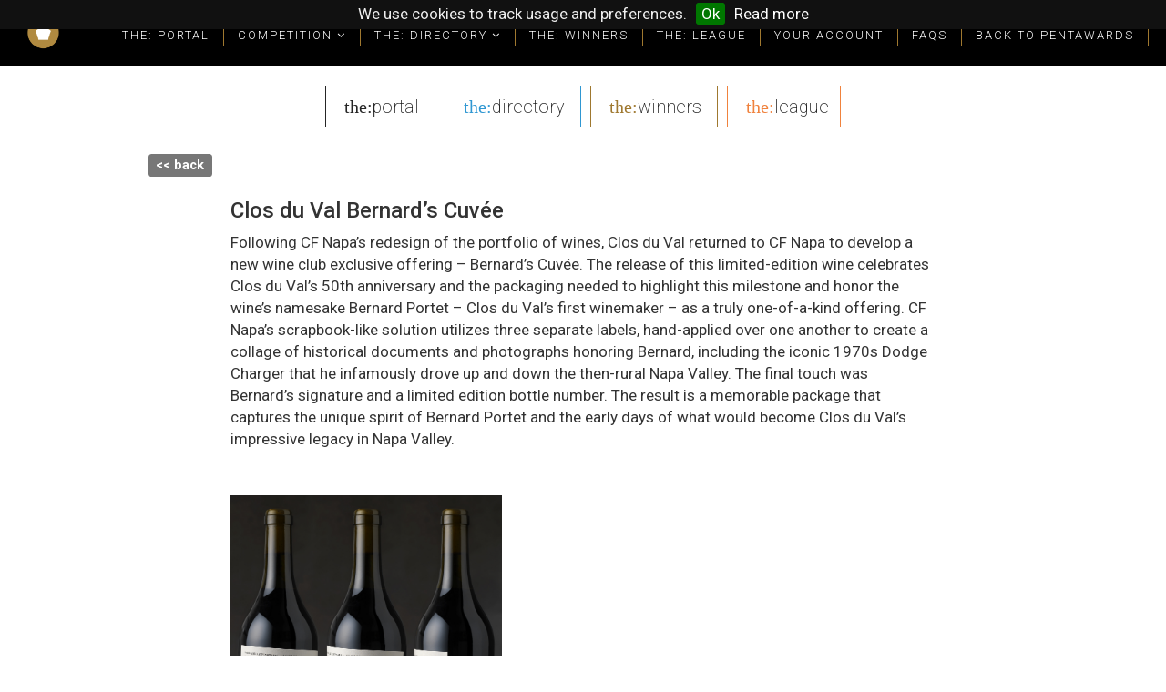

--- FILE ---
content_type: text/html; charset=utf-8
request_url: https://pentawards.com/directory/en/node/cf-napa-brand-design-clos-du-val-bernard-s-cuv%C3%A9e
body_size: 6060
content:
<!DOCTYPE html>
<html lang="en">
<head>
    <meta name="csrf-token" content="IjFmNDQ0Njc0NjUwNTllMzJiZTA4YjY4NjY3ZjY0OTU2MTQ0ZTNjNmIi.aXBqTw.GjKdXycIDlOPWjVgoUK3NHEHJcw">
    
    <!-- Google Tag Manager -->
    <script>(function(w,d,s,l,i){w[l]=w[l]||[];w[l].push({'gtm.start':
    new Date().getTime(),event:'gtm.js'});var f=d.getElementsByTagName(s)[0],
    j=d.createElement(s),dl=l!='dataLayer'?'&l='+l:'';j.async=true;j.src=
    'https://www.googletagmanager.com/gtm.js?id='+i+dl;f.parentNode.insertBefore(j,f);
    })(window,document,'script','dataLayer', 'GTM-TZJWRTW');</script>
    <!-- End Google Tag Manager --> 
    
    
    <script>
    if (document.location.hostname != "evessio.com" && document.location.hostname != "testing.evessio.com") {   
        
        window.ga=window.ga||function(){(ga.q=ga.q||[]).push(arguments)};ga.l=+new Date;
        
        ga('create', 'UA-75861072-2', 'auto', {'name': 'EvessioGA'});
        ga('EvessioGA.set', 'dimension1', 'pentawards.com');
        ga('EvessioGA.set', 'dimension2', 'V48JSC6Z8C17');
        ga('EvessioGA.set', 'dimension3', 'directory');
        
        ga('EvessioGA.send', 'pageview');
        
        
        ga('create', 'UA-134719355-1', 'auto', {'name': 'V48JSC6Z8C17'});
        ga('V48JSC6Z8C17.send', 'pageview');
        }
    </script>
    <script async src='https://www.google-analytics.com/analytics.js'></script>
    
        
    <link rel="shortcut icon" href="https://evessio.s3.amazonaws.com/customer/c053fd79-5c06-416a-b159-9345dd4fde9f/event/cff25df1-f598-4562-9c57-ac4be3cd354b/media/favicon.ico">
    <meta name="google-site-verification" content="ZqPydXsO8X8Fr7hu98206GtZ8lg3qPJFKjWlGDDfm3U" />
    <meta name="facebook-domain-verification" content="pjioleucdaklf7xq2quhrn8l6mx49a" />
    <meta charset="utf-8">
    <meta http-equiv="X-UA-Compatible" content="IE=edge">
    <meta name="viewport" content="width=device-width, initial-scale=1">
    <title>Pentawards The:Portal - Internal Page</title>
    <meta name="description" content="Pentawards The:Portal - Internal Page">
    <meta name="author" content="Easyfairs Pentawards">
    <meta name="web_author" content="evessio.com">
    
    <!-- OpenGraph -->
    <meta property="og:url" content="https://pentawards.com/directory/en/page/61dc7017-87d3-42ac-b3ac-72a718a2bde7">
    <meta property="og:title" content="Pentawards The:Portal - Internal Page"/>

    <!-- Twitter -->
    <meta name="twitter:url" content="https://pentawards.com/directory/en/page/61dc7017-87d3-42ac-b3ac-72a718a2bde7">
    <meta name="twitter:title" content="Pentawards The:Portal - Internal Page"/>

    <!-- Google -->
    <meta itemprop="name" content="Pentawards The:Portal - Internal Page">
    
    
	<link rel="stylesheet" href="https://evessio.s3.amazonaws.com/themes/common/css/07a52e9d-4eac-11e6-9f55-02e20ded9c43.css?cb=4505e1">
	<link rel="stylesheet" href="https://evessio.s3.amazonaws.com/themes/common/css/0e4078bf-8ab2-4da4-b7b2-d05bf7e9134a.css?cb=ec3bb5">
	<link rel="stylesheet" href="https://use.fontawesome.com/bb7b124a93.css">
	<link rel="stylesheet" href="https://evessio.s3.amazonaws.com/themes/common/css/1c64cf72-ffae-48dd-8cb0-3fb781efc2ad.css?cb=">
	<link rel="stylesheet" href="https://evessio.s3.amazonaws.com/themes/common/css/62b7349a-8193-404d-9989-457462bd9778.css?cb=99e04a">
	<link rel="stylesheet" href="https://evessio.s3.amazonaws.com/themes/common/css/440e9244-a513-44bc-973b-37c5d82718b1.css?cb=996a7b">
	<link rel="stylesheet" href="https://evessio.s3.amazonaws.com/themes/common/css/b299a51f-9c5c-4bdd-891a-beab65667fcd.css?cb=">
	<link rel="stylesheet" href="https://evessio.s3.amazonaws.com/customer/c053fd79-5c06-416a-b159-9345dd4fde9f/event/cc7b8a35-b475-4c1b-adaa-f7d592ccd419/css/71dfddc7-5346-4841-8e94-6bf439f29e55.css?cb=9b5339">

    <!-- HTML5 Shim and Respond.js IE8 support of HTML5 elements and media queries -->
    <!--[if lt IE 9]>
    <script src="https://evessio.s3.amazonaws.com/themes/common/js/0472183c-2835-4b10-9eac-99f310d6d641.js"></script>
    <![endif]-->
	
    <script type="text/javascript" src="https://evessio.s3.amazonaws.com/themes/common/js/5ca0b0a5-4a13-4b67-bbef-4907d6f97323.js?cb=4f2525"></script>
    <script type="text/javascript" src="https://evessio.s3.amazonaws.com/themes/common/js/5714205e-18e9-44c7-ab10-e817ff5c7a53.js?cb=0a497d"></script>
    <script type="text/javascript" src="https://evessio.s3.amazonaws.com/themes/common/js/92fcb896-9ca9-4a69-938a-22732ea676dd.js?cb=5869c9"></script>
    <script type="text/javascript" src="https://evessio.s3.amazonaws.com/themes/common/js/453bb573-ae94-4e50-a1eb-834d7334a732.js?cb=23d73c"></script>
    <script type="text/javascript" src="https://evessio.s3.amazonaws.com/themes/common/js/07a5d3d8-4eac-11e6-9f55-02e20ded9c43.js?cb=b9cbfc"></script>
    
    
    
    <script type="text/javascript" src="https://evessio.s3.amazonaws.com/themes/common/js/c69f2c72-46e3-427b-975f-2f959f55879f.js?cb=18bea1"></script>
    <!-- Evessio - Pentawards 1.0.0 -->
	
	<meta name="robots" content="index, follow"> 
    
</head>

<body data-products-count='0' data-session-uuid="" data-test-mode='false'  data-cookie='{&#34;message&#34;: &#34;We use cookies to track usage and preferences.&#34;, &#34;policy_url&#34;: &#34;https://pentawards.com/directory/en/page/privacy-policy&#34;}' data-is-user-authorized='False' data-turn-off-test-mod-href =''>
    
    <!-- Google Tag Manager (noscript) -->
    <noscript><iframe src="https://www.googletagmanager.com/ns.html?id=GTM-TZJWRTW"
    height="0" width="0" style="display:none;visibility:hidden"></iframe></noscript>
    <!-- End Google Tag Manager (noscript) --> 
<header id="header">
    <div class="header-cta">
         
          
        <div class="row header-menu-bkg sticky">
            
                <div class="col-md-12">
                    
                        
<div id="menu-1dedf6c6-421c-29fd-75cf-a054efbd77b0" class="ev-horizontal-menu-anchor  no-anchor color-none-bg">

    <a href="../../../live/en/page/home"><div class="ev-menu-logo position-left"><img src="https://evessio.s3.amazonaws.com/customer/c053fd79-5c06-416a-b159-9345dd4fde9f/event/a3465887-0479-4714-ae6d-17c8e3d16093/media/af64bad8-node_Logo_Medium_Thumbnail.png"  alt=""/></div></a>
    
    <div class="ev-menu text-center  horizontal-menu ">
        <div class="burger-button color-none-bg body-bg"><i class="fa fa-bars fa-1x"></i></div> 
        <ul class="menus-list">
            
            
            <li><a href="/directory/en/page/home" class="color-none-bg body-bg" style="padding: 40px 10px;">THE: PORTAL </a>
            
            </li>
            
            <li><a href="" class="color-none-bg body-bg" style="padding: 40px 10px;">COMPETITION  <i class="fa fa-angle-down"></i></a>
            
            <ul>
                
                <li class="color-none-bg"><a href="" class="body-bg" style="padding: 10px;">2026 competition <i class="fa fa-angle-down"></i></a>
                
                <ul>
                    
                    <li class="color-none-bg"><a href="https://pentawards.com/live/en/page/competition-info" target="_blank" class="body-bg" style="padding: 10px;">Competition info</a></li>
                    
                    <li class="color-none-bg"><a href="https://pentawards.com/live/en/page/how-to-enter" target="_blank" class="body-bg" style="padding: 10px;">How to enter</a></li>
                    
                    <li class="color-none-bg"><a href="https://pentawards.com/live/en/private/dashboard" target="_blank" class="body-bg" style="padding: 10px;">ENTER NOW</a></li>
                    
                </ul>
                
                </li>
                
                <li class="color-none-bg"><a href="https://pentawards.com/live/en/page/categories" target="_blank" class="body-bg" style="padding: 10px;">Categories</a>
                
                </li>
                
                <li class="color-none-bg"><a href="https://pentawards.com/live/en/page/the-international-jury" class="body-bg" style="padding: 10px;">The International Jury <i class="fa fa-angle-down"></i></a>
                
                <ul>
                    
                    <li class="color-none-bg"><a href="https://pentawards.com/live/en/page/the-international-jury" class="body-bg" style="padding: 10px;">Our Jury Panel</a></li>
                    
                    <li class="color-none-bg"><a href="https://pentawards.com/live/en/page/judging-process" target="_blank" class="body-bg" style="padding: 10px;">Judging Process</a></li>
                    
                </ul>
                
                </li>
                
                <li class="color-none-bg"><a href="https://pentawards.com/live/en/page/students" target="_blank" class="body-bg" style="padding: 10px;">Student Hub</a>
                
                </li>
                
                <li class="color-none-bg"><a href="" class="body-bg" style="padding: 10px;">Winner's Benefits & Packages <i class="fa fa-angle-down"></i></a>
                
                <ul>
                    
                    <li class="color-none-bg"><a href="https://pentawards.com/live/en/page/winner-s-benefits" target="_blank" class="body-bg" style="padding: 10px;">What you get as a winner</a></li>
                    
                    <li class="color-none-bg"><a href="https://pentawards.com/live/en/page/winner-s-packages" target="_blank" class="body-bg" style="padding: 10px;">Winners' Packages & Trophies</a></li>
                    
                </ul>
                
                </li>
                
                <li class="color-none-bg"><a href="../page/the-winners" class="body-bg" style="padding: 10px;">Winners Gallery 2007-2025</a>
                
                </li>
                
                <li class="color-none-bg"><a href="https://pentawards.com/live/en/page/faq" target="_blank" class="body-bg" style="padding: 10px;">FAQs</a>
                
                </li>
                
            </ul>
            
            </li>
            
            <li><a href="" class="color-none-bg body-bg" style="padding: 40px 10px;">THE: DIRECTORY  <i class="fa fa-angle-down"></i></a>
            
            <ul>
                
                <li class="color-none-bg"><a href="https://pentawards.com/directory/en/page/the-directory" class="body-bg" style="padding: 10px;">Explore the directory</a>
                
                </li>
                
                <li class="color-none-bg"><a href="/directory/en/page/learn-more" class="body-bg" style="padding: 10px;">Get involved</a>
                
                </li>
                
            </ul>
            
            </li>
            
            <li><a href="/directory/en/page/the-winners" class="color-none-bg body-bg" style="padding: 40px 10px;">THE: WINNERS </a>
            
            </li>
            
            <li><a href="/directory/en/page/the-league" class="color-none-bg body-bg" style="padding: 40px 10px;">THE: LEAGUE </a>
            
            </li>
            
            <li><a href="/directory/en/private/login?next=https%3A%2F%2Fpentawards.com%2Fdirectory%2Fen%2Fprivate%2Forganisation-profile%3Forg_type%3DExhibitor" class="color-none-bg body-bg" style="padding: 40px 10px;">YOUR ACCOUNT </a>
            
            </li>
            
            <li><a href="https://pentawards.com/live/en/page/faqs-portal" target="_blank" class="color-none-bg body-bg" style="padding: 40px 10px;">FAQs </a>
            
            </li>
            
            <li><a href="/live/en/page/home" class="color-none-bg body-bg" style="padding: 40px 10px;">BACK TO PENTAWARDS </a>
            
            </li>
            
            <!-- LANGUAGE SWITCHER -->
            
            
            <!-- Custom Search -->
            <li class="menu-search-container">
                <div class="menu-search">
                    <div class="gcse-search">
                </div>
            </li>
            
        </ul>
    </div>
</div>

                    
                </div>
            
			<div class="clearfix"></div>
        </div>
          
         
    </div>
</header>

<div id="main-content">
     
          
    <section>
        <div class="row sub-menu">
            
                <div class="col-md-12">
                    
                        <div class="ev-general-content group-wrapper " id="general-bde3489b-6750-1c92-58f3-6104e3894db8">
    
    <div class="content-body ct-desc"><p style="text-align:center;font-size:20px;">
	<a href="../page/home">
		<span style="color:#252525;font-family: 'Playfair Display', serif;font-weight: 200;">the:</span><span style="color:white; font-family: 'Roboto';font-weight: 200;color:#252525;">portal</span>
	</a>
	|
	<a href="../page/the-directory">
		<span style="color:#2f97d2;font-family: 'Playfair Display', serif;font-weight: 200;">the:</span><span style="color:white; font-family: 'Roboto';font-weight: 200;color:#252525;">directory</span>
	</a>
	|
	<a href="../page/the-winners">
		<span style="color:#9f782f;font-family: 'Playfair Display', serif;font-weight: 200;">the:</span><span style="color:white; font-family: 'Roboto';font-weight: 200;color:#252525;">winners</span>
	</a>
	|
	<a href="../page/the-league">
		<span style="color:#f0823d;font-family: 'Playfair Display', serif;font-weight: 200;">the:</span><span style="color:white; font-family: 'Roboto';font-weight: 200;color:#252525;">league</span>
	</a>
</p>
</div>
</div>
                    
                </div>
            
			<div class="clearfix"></div>
        </div>
    </section>
      
          
          
    <section>
        <div class="row ">
            
                <div class="col-md-12">
                    
<page-body>
                         
                  
                            <div class="row " >
                            
                                <div class="col-md-12">
                                    

<div class="ev-exhibitor-catalogue-item">
    
    

    
    <div class="row">
        <div class="col-sm-1"></div>
        <div class="col-sm-10">
            <div class="node-back-link"><a class="back-link" href="javascript:history.go(-1)"><< back</a></div>
        </div>
        <div class="col-sm-1"></div>
    </div>
        <div class="col-sm-2 clearfix"></div>
        <div class="col-sm-8 clearfix">
            <div>
                <h3>Clos du Val Bernard’s Cuvée</h3>
            </div>
            <div class="catalogue-item__description">
                <p>Following CF Napa’s redesign of the portfolio of wines, Clos du Val returned to CF Napa to develop a new wine club exclusive offering – Bernard’s Cuvée. The release of this limited-edition wine celebrates Clos du Val’s 50th anniversary and the packaging needed to highlight this milestone and honor the wine’s namesake Bernard Portet – Clos du Val’s first winemaker – as a truly one-of-a-kind offering.

CF Napa’s scrapbook-like solution utilizes three separate labels, hand-applied over one another to create a collage of historical documents and photographs honoring Bernard, including the iconic 1970s Dodge Charger that he infamously drove up and down the then-rural Napa Valley. The final touch was Bernard’s signature and a limited edition bottle number. The result is a memorable package that captures the unique spirit of Bernard Portet and the early days of what would become Clos du Val’s impressive legacy in Napa Valley.</p>
            </div>
            
            
            
            
                <div class="catalogue-item__image">
                    <img src="https://evessio.s3.amazonaws.com/customer/c053fd79-5c06-416a-b159-9345dd4fde9f/event/cc7b8a35-b475-4c1b-adaa-f7d592ccd419/responses/90923419-0b43-4707-8fad-7942c398a285/Clos_du_Val_Bernards_Cuvee_Full_Label_Detail_800.jpg" alt="Clos du Val Bernard’s Cuvée">
                </div>
            
            
            
            <div class="catalogue-item__tags">
                
                    <label class="label label-default">Beverages</label>
                
            </div>
            
                        
            <!-- mapped fields -->
            
            
            <!-- image uploads -->
            <div class="catalogue-item_images masonry">
                <div class="isotope-exhibitor-grid catalogue-items" data-mode="fitRows" data-gutter="5">
                    <div class="grid-sizer masonry grid-cols-3"></div>
                    <div class="gutter-sizer"></div>
                    
                    <div class="grid-item masonry grid-cols-3">
                        <div class="catalogue-product masonry">
                            <img src="https://evessio.s3.amazonaws.com/customer/c053fd79-5c06-416a-b159-9345dd4fde9f/event/cc7b8a35-b475-4c1b-adaa-f7d592ccd419/responses/a10dcded-d4c0-4b98-b312-45054110ab86/Clos_du_Val_Bernards_Cuvee_Wine_Packaging_Design_Logo_800.jpg">
                        </div>
                    </div>
                    <div class="grid-item masonry grid-cols-3">
                        <div class="catalogue-product masonry">
                            <img src="https://evessio.s3.amazonaws.com/customer/c053fd79-5c06-416a-b159-9345dd4fde9f/event/cc7b8a35-b475-4c1b-adaa-f7d592ccd419/responses/e1a26d3b-132d-4f73-ac29-b3d512e5ccbc/Clos_du_Val_Bernards_Cuvee_Wine_Label_Detail_2x.jpg">
                        </div>
                    </div>
                    <div class="grid-item masonry grid-cols-3">
                        <div class="catalogue-product masonry">
                            <img src="">
                        </div>
                    </div>
                    <div class="grid-item masonry grid-cols-3">
                        <div class="catalogue-product masonry">
                            <img src="">
                        </div>
                    </div>
                </div>
            </div>
            
        </div>
        <div class="col-sm-2 clearfix"></div>
    

    <div class=clearfix></div>
</div>
                                </div>
                            
                            </div>
                          
         
</page-body>
                    
                </div>
            
			<div class="clearfix"></div>
        </div>
    </section>
      
         
</div>

<footer id="footer">
     
          
    <div class="row full-width black-bkg">
        
            <div class="col-md-12">
                
                    <div class="ev-general-content group-wrapper " id="general-cec62b14-08d8-f377-dc26-9034d8697a19">
    
    <div class="content-body ct-desc"><ul class="footer-menu">
	<li>
		<a href="home" style="text-transform:lowercase !important;font-size:21px;line-height:.3">
			<span style="font-size: 18px; line-height: 0.3; font-family: &quot;Playfair Display&quot;, serif; font-weight: 200; text-transform: lowercase !important;">the:</span><span style="font-size: 18px; line-height: 0.3; font-weight: 200; text-transform: lowercase !important;">portal</span></a>&nbsp;by Pentawards</li>
	<li>
		<a href="https://pentawards.com/2020/en/page/contact-us">Contact us</a>
	</li>
	<li>
		<a href="privacy-policy">Privacy Policy</a>
	</li>
	<li>
		<a href="terms-and-conditions">Terms &amp; Conditions</a>
	</li>
</ul>
</div>
</div><div class="ev-section-divider-wrapper">
    
    <div id="section-divider-5f3e6825-b161-bd7d-61a4-a31fcd38483b" class="ev-section-divider  color-none" data-section-height="60px">
    
    
        <div class="section-content middle ">
        
        
        
        
        </div>
    </div>
</div>
                
            </div>
        
    </div>
      
                     
</footer>

    
<script type="text/javascript" src="https://evessio.s3.amazonaws.com/themes/common/js/e9ab402a-0459-43cb-a46b-4ed9445ae6c0.js?cb="></script>
<script type="text/javascript" src="https://www.google.com/recaptcha/api.js?onload=CaptchaCallback&render=explicit"></script>
<script type="text/javascript" src="https://evessio.s3.amazonaws.com/themes/common/js/07a381b3-4eac-11e6-9f55-02e20ded9c43.js?cb=2c39d4"></script>
<script type="text/javascript" src="https://evessio.s3.amazonaws.com/themes/common/js/32627606-2b7a-4d03-b9c3-0f84a0e05f33.js?cb="></script>
<script type="text/javascript" src="https://evessio.s3.amazonaws.com/themes/common/js/b1baacf9-9f4d-4978-8aab-530e9240e6b7.js?cb=410669"></script>
<script type="text/javascript" src="https://evessio.s3.amazonaws.com/themes/ae88779a-9d10-4185-9e4d-afbe56faf252/js/87a296ca-f5f6-480f-b64a-8574d508f1f3.js?cb=102de0"></script>



<script type="text/javascript" src="https://evessio.s3.amazonaws.com/customer/c053fd79-5c06-416a-b159-9345dd4fde9f/event/cc7b8a35-b475-4c1b-adaa-f7d592ccd419/js/4b5649b8-2bed-42df-a814-7ab90ea1eeba.js?cb=c8238c"></script>



	<!-- AdSenese Account -->
    <script data-ad-client="ca-pub-8016414837095195" async src=https://pagead2.googlesyndication.com/pagead/js/adsbygoogle.js></script>

	<!-- Facebook Pixel Code -->
    <script>
      !function(f,b,e,v,n,t,s)
      {if(f.fbq)return;n=f.fbq=function(){n.callMethod?
      n.callMethod.apply(n,arguments):n.queue.push(arguments)};
      if(!f._fbq)f._fbq=n;n.push=n;n.loaded=!0;n.version='2.0';
      n.queue=[];t=b.createElement(e);t.async=!0;
      t.src=v;s=b.getElementsByTagName(e)[0];
      s.parentNode.insertBefore(t,s)}(window, document,'script',
      'https://connect.facebook.net/en_US/fbevents.js');
      fbq('init', '525115701439463');
      fbq('track', 'PageView');
    </script>
    <noscript><img height="1" width="1" style="display:none"
      src="https://www.facebook.com/tr?id=525115701439463&ev=PageView&noscript=1"
    /></noscript>
    <!-- End Facebook Pixel Code -->
    
    
    <!--Start of Tawk.to Script (conditional by site) -->
    <script type="text/javascript">
    var Tawk_API=Tawk_API||{}, Tawk_LoadStart=new Date();
    (function(){
    var s1=document.createElement("script"),s0=document.getElementsByTagName("script")[0];
    s1.async=true;
    s1.src='https://embed.tawk.to/5e441087298c395d1ce793a2/default';
    s1.charset='UTF-8';
    s1.setAttribute('crossorigin','*');
    s0.parentNode.insertBefore(s1,s0);
    })();
    </script>
    <!--End of Tawk.to Script-->
    

</body>
</html>

--- FILE ---
content_type: text/html; charset=utf-8
request_url: https://www.google.com/recaptcha/api2/aframe
body_size: -84
content:
<!DOCTYPE HTML><html><head><meta http-equiv="content-type" content="text/html; charset=UTF-8"></head><body><script nonce="6lQuk4lIfNlBMQx2Hw29WA">/** Anti-fraud and anti-abuse applications only. See google.com/recaptcha */ try{var clients={'sodar':'https://pagead2.googlesyndication.com/pagead/sodar?'};window.addEventListener("message",function(a){try{if(a.source===window.parent){var b=JSON.parse(a.data);var c=clients[b['id']];if(c){var d=document.createElement('img');d.src=c+b['params']+'&rc='+(localStorage.getItem("rc::a")?sessionStorage.getItem("rc::b"):"");window.document.body.appendChild(d);sessionStorage.setItem("rc::e",parseInt(sessionStorage.getItem("rc::e")||0)+1);localStorage.setItem("rc::h",'1768974934753');}}}catch(b){}});window.parent.postMessage("_grecaptcha_ready", "*");}catch(b){}</script></body></html>

--- FILE ---
content_type: text/css
request_url: https://evessio.s3.amazonaws.com/customer/c053fd79-5c06-416a-b159-9345dd4fde9f/event/cc7b8a35-b475-4c1b-adaa-f7d592ccd419/css/71dfddc7-5346-4841-8e94-6bf439f29e55.css?cb=9b5339
body_size: 438288
content:
@import url(https://fonts.googleapis.com/css?family=Roboto:100,200,300,400,500,700);
.menu-search {
  position: relative;
  line-height: 30px;
  width: 180px;
  padding-top: 4px;
}
.menu-search .gsc-control-cse {
  background-color: rgba(255, 255, 255, 0);
  border-color: rgba(255, 255, 255, 0);
}
.menu-search form.gsc-search-box {
  margin: 0;
}
.menu-search form.gsc-search-box td.gsc-input {
  padding: 0;
  width: 100%;
}
.menu-search form.gsc-search-box td.gsc-input .gsc-input-box {
  border-radius: 15px;
  overflow: hidden;
}
.menu-search .gsib_a {
  padding: 4px 0 0 0;
}
.menu-search .gsib_a input.gsc-input {
  width: 100% !important;
  height: 1.5em !important;
  border: 0px !important;
  line-height: 1.5em !important;
  border-color: none !important;
  box-shadow: none !important;
  padding: 0px 10px !important;
}
.menu-search td.gsc-search-button {
  display: none;
}
.menu-search .cse .gsc-control-cse,
.menu-search .gsc-control-cse {
  padding: 2px;
  width: auto;
}
.select-sub-category {
  display: inline-block;
  background-color: #000000;
  color: #ffffff;
  padding: 5px 15px 5px 15px !important;
  margin-left: 40px;
  margin-top: 20px;
  font-size: 18px;
}
#main-content {
  padding-bottom: 60px;
}
#main-content .row .row.no-row-margin-or-padding .ev-general-content {
  padding-top: 0 !important;
  padding-bottom: 0 !important;
}
#main-content .row .row.no-row-margin-or-padding .group-wrapper {
  margin-top: 0 !important;
  margin-bottom: 0 !important;
}
#main-content .row .row.full-width {
  max-width: 100% !important;
}
@media only screen and (min-width: 1160px) {
  #main-content .row .row {
    max-width: 1160px !important;
    margin-left: auto !important;
    margin-right: auto !important;
  }
  #main-content .row .row#header-titles {
    max-width: 100% !important;
    padding-bottom: 80px;
  }
  #main-content .row .row.full-width-row {
    max-width: 100% !important;
    padding-bottom: 80px;
  }
  #main-content .row .row.full-width-row-no-padding {
    max-width: 100% !important;
  }
}
@media only screen and (min-width: 768px) {
  .pent-awards-header-logo .group-wrapper {
    margin-top: 0 !important;
    margin-bottpm: 0 !important;
  }
}
.table-style-1 td {
  padding: 15px;
  border-bottom: solid 1px #000000;
  border-top: solid 1px #000000;
  font-weight: 100;
  font-size: 17px;
  line-height: 30px;
}
.table-style-1 td:first-child {
  font-weight: 300;
}
@media only screen and (max-width: 768px) {
  .table-style-1 td {
    padding: 10px;
    font-size: 13px;
    line-height: 18px;
  }
}
.our-jury-no-text .speaker-name {
  display: none !important;
}
#header-titles {
  padding-bottom: 40px !important;
}
.black-bkg {
  background-color: #000000;
}
.white-bkg {
  background-color: #ffffff;
}
.secondary-bkg {
  background-color: #9f782f !important;
}
.hyphen-bullet-style {
  list-style-image: url('https://evessio.s3.amazonaws.com/customer/c053fd79-5c06-416a-b159-9345dd4fde9f/event/cff25df1-f598-4562-9c57-ac4be3cd354b/media/My_Media/Pent_Awards_2019/General_entry_pics/bullet-hyphen.png');
}
.hyphen-bullet-style li {
  padding-bottom: 6px;
}
.col-padding *[class*='col-'] {
  padding-left: 15px !important;
  padding-right: 15px !important;
}
.header-menu-bkg {
  background-color: #000000;
}
.no-right-padding .ev-general-content {
  padding-right: 0;
}
/* EXCESS CSS */
#link-button-2938c9ac-6b88-4db9-baa7-4242ec80995b a {
  background-color: #9f782f !important;
}
.header-content-wrapper {
  letter-spacing: 2px;
}
.header-content-wrapper .event-logo {
  padding-bottom: 20px !important;
}
.header-content-wrapper i {
  color: #ffffff !important;
  padding-right: 6px;
}
.ev-ff-sectionheading .control-label {
  color: #ffffff;
  background-color: #000000;
  padding: 5px 5px 5px 10px;
  display: block;
  width: 100%;
  margin-top: 10px;
  text-transform: uppercase;
  letter-spacing: 2px;
  font-weight: 300;
}
.whats-on .image-wrapper {
  width: 12% !important;
  float: left;
  margin-right: 60px !important;
  margin-bottom: 40px !important;
}
.whats-on .image-wrapper .panel-image {
  background-size: contain !important;
  background-repeat: no-repeat;
}
.whats-on .image-wrapper .conference-links .col-md-6 {
  padding: 15px !important;
}
.whats-on .info-wrapper {
  width: calc(88% - 60px);
  float: left;
}
@media only screen and (max-width: 768px) {
  .whats-on .image-wrapper {
    width: 100% !important;
    float: none;
    margin-right: auto !important;
    margin-left: auto !important;
    margin-bottom: 0 !important;
  }
  .whats-on .image-wrapper .panel-image {
    background-size: 50% !important;
    background-repeat: no-repeat;
  }
  .whats-on .conference-links .col-md-6 {
    padding: 15px !important;
  }
}
@media only screen and (min-width: 768px) {
  #slider-3405be02-8296-adbf-4139-f5ef597a7535 {
    padding-right: 15px;
  }
}
@media only screen and (max-width: 768px) {
  .header-images {
    height: 260px !important;
    background-size: cover !important;
  }
}
.no-bullets ul {
  list-style-type: none;
}
.no-bullets ul li {
  padding-bottom: 6px;
}
.category-icon-box-links .ev-image-panel {
  margin: 3px;
}
.category-icon-box-links .ev-image-panel {
  min-height: auto !important;
  text-align: center;
  background-color: #ffffff;
  padding-top: 0;
}
.category-icon-box-links .ev-image-panel .panel-image {
  background-size: 130px !important;
  background-repeat: no-repeat !important;
}
.category-icon-box-links .ev-image-panel h4 {
  margin-top: -30px !important;
  padding-bottom: 10px !important;
}
.category-icon-box-links .ev-image-panel:hover a {
  color: #ffffff !important;
  text-decoration: none;
}
.category-icon-box-links #image-panel-68bdb9d7-2365-65ca-300a-46f744c294af {
  border: solid 3px #0071b6;
}
.category-icon-box-links #image-panel-68bdb9d7-2365-65ca-300a-46f744c294af:hover {
  background-color: #0071b6;
}
.category-icon-box-links #image-panel-93c59a08-72aa-ca9a-c3df-f04533e62705 {
  border: solid 3px #ff7e22;
}
.category-icon-box-links #image-panel-93c59a08-72aa-ca9a-c3df-f04533e62705:hover {
  background-color: #ff7e22;
}
.category-icon-box-links #image-panel-b753f34c-e91d-5e68-64ca-827528df1b4a {
  border: solid 3px #DD3856;
}
.category-icon-box-links #image-panel-b753f34c-e91d-5e68-64ca-827528df1b4a:hover {
  background-color: #DD3856;
}
.category-icon-box-links #image-panel-4039cb3b-8e71-9444-a176-6adecab251cb {
  border: solid 3px #646464;
}
.category-icon-box-links #image-panel-4039cb3b-8e71-9444-a176-6adecab251cb:hover {
  background-color: #646464;
}
.category-icon-box-links #image-panel-064d294a-d182-dc03-5383-ab08c1c5d487 {
  border: solid 3px #ad58c0;
}
.category-icon-box-links #image-panel-064d294a-d182-dc03-5383-ab08c1c5d487:hover {
  background-color: #ad58c0;
}
.category-icon-box-links #image-panel-0f6bdc7b-da3f-0de1-906d-688a2b4b04c2 {
  border: solid 3px #349C5F;
}
.category-icon-box-links #image-panel-0f6bdc7b-da3f-0de1-906d-688a2b4b04c2:hover {
  background-color: #349C5F;
}
@media (max-width: 767px) {
  .category-icon-box-links .isotope-panel-grid .grid-item.grid-cols-2 {
    width: 50%;
  }
  .category-icon-box-links .isotope-panel-grid .grid-item.grid-cols-2 .ev-image-panel .panel-image {
    background-size: 100px !important;
  }
}
@media (min-width: 768px) and (max-width: 991px) {
  .category-icon-box-links .isotope-panel-grid .grid-item.grid-cols-2 {
    width: 33.333333%;
  }
}
/* BASKET */
#basket-root .top-basket-text.add-another-basket-text h3 {
  font-size: 15px;
}
.group-title-bar.beverages.bg,
.cat-group.beverages.bg {
  background-color: #0071b6;
  color: #FFFFFF;
}
.group-title-bar.beverages.fg,
.cat-group.beverages.fg {
  color: #0071b6;
  background-color: #FFFFFF;
}
.group-title-bar.food.bg,
.cat-group.food.bg {
  background-color: #DD3855;
  color: #FFFFFF;
}
.group-title-bar.food.fg,
.cat-group.food.fg {
  color: #DD3855;
  background-color: #FFFFFF;
}
.group-title-bar.body.bg,
.cat-group.body.bg {
  background-color: #ff7e22;
  color: #FFFFFF;
}
.group-title-bar.body.fg,
.cat-group.body.fg {
  color: #ff7e22;
  background-color: #FFFFFF;
}
.group-title-bar.other.bg,
.cat-group.other.bg {
  background-color: #646464;
  color: #FFFFFF;
}
.group-title-bar.other .fg,
.cat-group.other .fg {
  color: #646464;
  background-color: #FFFFFF;
}
.group-title-bar.luxury.bg,
.cat-group.luxury.bg {
  background-color: #ad58c0;
  color: #FFFFFF;
}
.group-title-bar.luxury.fg,
.cat-group.luxury.fg {
  color: #ad58c0;
  background-color: #FFFFFF;
}
.group-title-bar.student.bg,
.cat-group.student.bg {
  background-color: #349C5F;
  color: #FFFFFF;
}
.group-title-bar.student.fg,
.cat-group.student.fg {
  color: #349C5F;
  background-color: #FFFFFF;
}
#ev-embedded-572b9b59-7a52-49e5-df94-46916c2467f3 #category-panels,
#ev-embedded-219ba549-8fba-4116-aaf7-e5b22a801de6 #category-panels,
#ev-embedded-6fb0eecc-e299-48c9-9722-7cc18dad4fad #category-panels {
  position: relative;
}
#ev-embedded-572b9b59-7a52-49e5-df94-46916c2467f3 .select-sub-category,
#ev-embedded-219ba549-8fba-4116-aaf7-e5b22a801de6 .select-sub-category,
#ev-embedded-6fb0eecc-e299-48c9-9722-7cc18dad4fad .select-sub-category {
  position: relative;
}
#ev-embedded-572b9b59-7a52-49e5-df94-46916c2467f3 .number-one,
#ev-embedded-219ba549-8fba-4116-aaf7-e5b22a801de6 .number-one,
#ev-embedded-6fb0eecc-e299-48c9-9722-7cc18dad4fad .number-one {
  position: absolute;
  left: -50px;
  top: 60px;
}
#ev-embedded-572b9b59-7a52-49e5-df94-46916c2467f3 .number-two,
#ev-embedded-219ba549-8fba-4116-aaf7-e5b22a801de6 .number-two,
#ev-embedded-6fb0eecc-e299-48c9-9722-7cc18dad4fad .number-two {
  position: absolute;
  left: -50px;
  top: 105px;
}
#ev-embedded-572b9b59-7a52-49e5-df94-46916c2467f3 .number-three,
#ev-embedded-219ba549-8fba-4116-aaf7-e5b22a801de6 .number-three,
#ev-embedded-6fb0eecc-e299-48c9-9722-7cc18dad4fad .number-three {
  position: absolute;
  left: -54px;
  top: 7px;
}
#ev-embedded-572b9b59-7a52-49e5-df94-46916c2467f3 .group-category-list p,
#ev-embedded-219ba549-8fba-4116-aaf7-e5b22a801de6 .group-category-list p,
#ev-embedded-6fb0eecc-e299-48c9-9722-7cc18dad4fad .group-category-list p {
  color: #ffffff;
  padding-left: 44px;
}
@media only screen and (max-width: 768px) {
  #ev-embedded-572b9b59-7a52-49e5-df94-46916c2467f3 .group-title-bar,
  #ev-embedded-219ba549-8fba-4116-aaf7-e5b22a801de6 .group-title-bar,
  #ev-embedded-6fb0eecc-e299-48c9-9722-7cc18dad4fad .group-title-bar {
    font-size: 50px !important;
  }
  #ev-embedded-572b9b59-7a52-49e5-df94-46916c2467f3 li,
  #ev-embedded-219ba549-8fba-4116-aaf7-e5b22a801de6 li,
  #ev-embedded-6fb0eecc-e299-48c9-9722-7cc18dad4fad li {
    padding-right: 3px !important;
    float: left;
  }
  #ev-embedded-572b9b59-7a52-49e5-df94-46916c2467f3 li img,
  #ev-embedded-219ba549-8fba-4116-aaf7-e5b22a801de6 li img,
  #ev-embedded-6fb0eecc-e299-48c9-9722-7cc18dad4fad li img {
    width: 100% !important;
  }
  #ev-embedded-572b9b59-7a52-49e5-df94-46916c2467f3 li a,
  #ev-embedded-219ba549-8fba-4116-aaf7-e5b22a801de6 li a,
  #ev-embedded-6fb0eecc-e299-48c9-9722-7cc18dad4fad li a {
    font-size: 8px;
    padding-top: 10px !important;
    min-height: 60px;
  }
  #ev-embedded-572b9b59-7a52-49e5-df94-46916c2467f3 .group-category-list,
  #ev-embedded-219ba549-8fba-4116-aaf7-e5b22a801de6 .group-category-list,
  #ev-embedded-6fb0eecc-e299-48c9-9722-7cc18dad4fad .group-category-list {
    width: 100% !important;
  }
  #ev-embedded-572b9b59-7a52-49e5-df94-46916c2467f3 .group-category-list li,
  #ev-embedded-219ba549-8fba-4116-aaf7-e5b22a801de6 .group-category-list li,
  #ev-embedded-6fb0eecc-e299-48c9-9722-7cc18dad4fad .group-category-list li {
    float: none !important;
    padding: 0 !important;
    border: 0 !important;
  }
  #ev-embedded-572b9b59-7a52-49e5-df94-46916c2467f3 .group-category-list li a,
  #ev-embedded-219ba549-8fba-4116-aaf7-e5b22a801de6 .group-category-list li a,
  #ev-embedded-6fb0eecc-e299-48c9-9722-7cc18dad4fad .group-category-list li a {
    font-size: 14px !important;
    min-height: auto;
  }
  #ev-embedded-572b9b59-7a52-49e5-df94-46916c2467f3 .group-detail-panels.col-xs-6,
  #ev-embedded-219ba549-8fba-4116-aaf7-e5b22a801de6 .group-detail-panels.col-xs-6,
  #ev-embedded-6fb0eecc-e299-48c9-9722-7cc18dad4fad .group-detail-panels.col-xs-6 {
    width: 100% !important;
  }
}
#ev-embedded-572b9b59-7a52-49e5-df94-46916c2467f3 .group-detail-panels .single-cat-info,
#ev-embedded-219ba549-8fba-4116-aaf7-e5b22a801de6 .group-detail-panels .single-cat-info,
#ev-embedded-6fb0eecc-e299-48c9-9722-7cc18dad4fad .group-detail-panels .single-cat-info {
  width: 60%;
  margin-left: auto;
  margin-right: auto;
  padding-top: 5px;
  text-align: center;
}
#ev-embedded-572b9b59-7a52-49e5-df94-46916c2467f3 .group-detail-panels .single-cat-info .cat-name,
#ev-embedded-219ba549-8fba-4116-aaf7-e5b22a801de6 .group-detail-panels .single-cat-info .cat-name,
#ev-embedded-6fb0eecc-e299-48c9-9722-7cc18dad4fad .group-detail-panels .single-cat-info .cat-name {
  font-weight: bold;
  color: #ffffff;
  font-size: 18px;
  text-transform: uppercase;
  padding-top: 20px;
}
#ev-embedded-572b9b59-7a52-49e5-df94-46916c2467f3 .group-detail-panels .single-cat-info .cat-info,
#ev-embedded-219ba549-8fba-4116-aaf7-e5b22a801de6 .group-detail-panels .single-cat-info .cat-info,
#ev-embedded-6fb0eecc-e299-48c9-9722-7cc18dad4fad .group-detail-panels .single-cat-info .cat-info {
  color: #ffffff;
  font-family: 'Playfair Display', serif;
  margin-bottom: 20px;
}
#ev-embedded-572b9b59-7a52-49e5-df94-46916c2467f3 .group-detail-panels .single-cat-info a.btn-primary,
#ev-embedded-219ba549-8fba-4116-aaf7-e5b22a801de6 .group-detail-panels .single-cat-info a.btn-primary,
#ev-embedded-6fb0eecc-e299-48c9-9722-7cc18dad4fad .group-detail-panels .single-cat-info a.btn-primary {
  position: relative;
  border: solid 5px #ffffff !important;
  padding: 10px 25px 10px 25px !important;
  font-size: 24px !important;
  font-weight: bold;
  color: #ffffff !important;
  background-color: transparent !important;
  text-transform: uppercase !important;
  margin-bottom: 12px;
  width: 100%;
}
#ev-embedded-572b9b59-7a52-49e5-df94-46916c2467f3 .group-detail-panels .single-cat-info a.btn-primary:hover,
#ev-embedded-219ba549-8fba-4116-aaf7-e5b22a801de6 .group-detail-panels .single-cat-info a.btn-primary:hover,
#ev-embedded-6fb0eecc-e299-48c9-9722-7cc18dad4fad .group-detail-panels .single-cat-info a.btn-primary:hover {
  background-color: #000000 !important;
}
#ev-embedded-572b9b59-7a52-49e5-df94-46916c2467f3 #category-info,
#ev-embedded-219ba549-8fba-4116-aaf7-e5b22a801de6 #category-info,
#ev-embedded-6fb0eecc-e299-48c9-9722-7cc18dad4fad #category-info {
  margin-top: 40px;
  padding-bottom: 40px;
}
#ev-embedded-572b9b59-7a52-49e5-df94-46916c2467f3 #category-info #group-tab-0,
#ev-embedded-219ba549-8fba-4116-aaf7-e5b22a801de6 #category-info #group-tab-0,
#ev-embedded-6fb0eecc-e299-48c9-9722-7cc18dad4fad #category-info #group-tab-0 {
  background-color: #0071b6 !important;
  padding-bottom: 20px !important;
}
#ev-embedded-572b9b59-7a52-49e5-df94-46916c2467f3 #category-info #group-tab-1,
#ev-embedded-219ba549-8fba-4116-aaf7-e5b22a801de6 #category-info #group-tab-1,
#ev-embedded-6fb0eecc-e299-48c9-9722-7cc18dad4fad #category-info #group-tab-1 {
  background-color: #DD3856 !important;
  padding-bottom: 20px !important;
}
#ev-embedded-572b9b59-7a52-49e5-df94-46916c2467f3 #category-info #group-tab-2,
#ev-embedded-219ba549-8fba-4116-aaf7-e5b22a801de6 #category-info #group-tab-2,
#ev-embedded-6fb0eecc-e299-48c9-9722-7cc18dad4fad #category-info #group-tab-2 {
  background-color: #ff7e22 !important;
  padding-bottom: 20px !important;
}
#ev-embedded-572b9b59-7a52-49e5-df94-46916c2467f3 #category-info #group-tab-3,
#ev-embedded-219ba549-8fba-4116-aaf7-e5b22a801de6 #category-info #group-tab-3,
#ev-embedded-6fb0eecc-e299-48c9-9722-7cc18dad4fad #category-info #group-tab-3 {
  background-color: #646464 !important;
  padding-bottom: 20px !important;
}
#ev-embedded-572b9b59-7a52-49e5-df94-46916c2467f3 #category-info #group-tab-4,
#ev-embedded-219ba549-8fba-4116-aaf7-e5b22a801de6 #category-info #group-tab-4,
#ev-embedded-6fb0eecc-e299-48c9-9722-7cc18dad4fad #category-info #group-tab-4 {
  background-color: #ad58c0 !important;
  padding-bottom: 20px !important;
}
#ev-embedded-572b9b59-7a52-49e5-df94-46916c2467f3 #category-info #group-tab-5,
#ev-embedded-219ba549-8fba-4116-aaf7-e5b22a801de6 #category-info #group-tab-5,
#ev-embedded-6fb0eecc-e299-48c9-9722-7cc18dad4fad #category-info #group-tab-5 {
  background-color: #349C5F !important;
  padding-bottom: 20px !important;
}
#ev-embedded-572b9b59-7a52-49e5-df94-46916c2467f3 #category-info ul.subnav,
#ev-embedded-219ba549-8fba-4116-aaf7-e5b22a801de6 #category-info ul.subnav,
#ev-embedded-6fb0eecc-e299-48c9-9722-7cc18dad4fad #category-info ul.subnav {
  padding-left: 30px;
  padding-right: 30px;
  padding-top: 10px;
}
#ev-embedded-572b9b59-7a52-49e5-df94-46916c2467f3 #category-info li a,
#ev-embedded-219ba549-8fba-4116-aaf7-e5b22a801de6 #category-info li a,
#ev-embedded-6fb0eecc-e299-48c9-9722-7cc18dad4fad #category-info li a {
  color: #ffffff;
  font-weight: 100;
  padding-top: 5px;
  padding-bottom: 5px;
  background-color: transparent !important;
  border: none;
}
#ev-embedded-572b9b59-7a52-49e5-df94-46916c2467f3 #category-info li a:hover,
#ev-embedded-219ba549-8fba-4116-aaf7-e5b22a801de6 #category-info li a:hover,
#ev-embedded-6fb0eecc-e299-48c9-9722-7cc18dad4fad #category-info li a:hover {
  color: #ffffff;
  font-weight: 100;
  background-color: transparent !important;
  border: none;
  opacity: 0.8;
}
#ev-embedded-572b9b59-7a52-49e5-df94-46916c2467f3 #category-info .nav-tabs,
#ev-embedded-219ba549-8fba-4116-aaf7-e5b22a801de6 #category-info .nav-tabs,
#ev-embedded-6fb0eecc-e299-48c9-9722-7cc18dad4fad #category-info .nav-tabs {
  border-bottom: 0;
}
#ev-embedded-572b9b59-7a52-49e5-df94-46916c2467f3 #category-info .nav-tabs > li.active > a,
#ev-embedded-219ba549-8fba-4116-aaf7-e5b22a801de6 #category-info .nav-tabs > li.active > a,
#ev-embedded-6fb0eecc-e299-48c9-9722-7cc18dad4fad #category-info .nav-tabs > li.active > a,
#ev-embedded-572b9b59-7a52-49e5-df94-46916c2467f3 #category-info .nav-tabs > li.active > a:focus,
#ev-embedded-219ba549-8fba-4116-aaf7-e5b22a801de6 #category-info .nav-tabs > li.active > a:focus,
#ev-embedded-6fb0eecc-e299-48c9-9722-7cc18dad4fad #category-info .nav-tabs > li.active > a:focus,
#ev-embedded-572b9b59-7a52-49e5-df94-46916c2467f3 #category-info .nav-tabs > li.active > a:hover,
#ev-embedded-219ba549-8fba-4116-aaf7-e5b22a801de6 #category-info .nav-tabs > li.active > a:hover,
#ev-embedded-6fb0eecc-e299-48c9-9722-7cc18dad4fad #category-info .nav-tabs > li.active > a:hover {
  font-weight: 500;
  background-color: transparent !important;
  border: none;
}
#ev-embedded-572b9b59-7a52-49e5-df94-46916c2467f3 #category-info .group-info-panel .group-title-bar,
#ev-embedded-219ba549-8fba-4116-aaf7-e5b22a801de6 #category-info .group-info-panel .group-title-bar,
#ev-embedded-6fb0eecc-e299-48c9-9722-7cc18dad4fad #category-info .group-info-panel .group-title-bar {
  font-family: 'Playfair Display', serif;
  font-size: 82px;
  text-align: left;
  color: #000000;
  padding-left: 44px;
  text-transform: lowercase;
  background-image: url('https://evessio.s3.amazonaws.com/customer/c053fd79-5c06-416a-b159-9345dd4fde9f/event/cff25df1-f598-4562-9c57-ac4be3cd354b/media/My_Media/Pent_Awards_2019/white-bkg.png');
  background-repeat: no-repeat;
  background-position: 0 -110px;
}
#ev-embedded-572b9b59-7a52-49e5-df94-46916c2467f3 #category-panels li,
#ev-embedded-219ba549-8fba-4116-aaf7-e5b22a801de6 #category-panels li,
#ev-embedded-6fb0eecc-e299-48c9-9722-7cc18dad4fad #category-panels li {
  padding-right: 7px;
  width: 16%;
}
#ev-embedded-572b9b59-7a52-49e5-df94-46916c2467f3 #category-panels li a,
#ev-embedded-219ba549-8fba-4116-aaf7-e5b22a801de6 #category-panels li a,
#ev-embedded-6fb0eecc-e299-48c9-9722-7cc18dad4fad #category-panels li a {
  width: 100%;
}
#ev-embedded-572b9b59-7a52-49e5-df94-46916c2467f3 #category-panels li a img,
#ev-embedded-219ba549-8fba-4116-aaf7-e5b22a801de6 #category-panels li a img,
#ev-embedded-6fb0eecc-e299-48c9-9722-7cc18dad4fad #category-panels li a img {
  width: 80%;
}
#ev-embedded-572b9b59-7a52-49e5-df94-46916c2467f3 #category-panels li .main-tabs .group-name,
#ev-embedded-219ba549-8fba-4116-aaf7-e5b22a801de6 #category-panels li .main-tabs .group-name,
#ev-embedded-6fb0eecc-e299-48c9-9722-7cc18dad4fad #category-panels li .main-tabs .group-name {
  height: 42px;
}
#ev-embedded-572b9b59-7a52-49e5-df94-46916c2467f3 #category-panels li.beverages a,
#ev-embedded-219ba549-8fba-4116-aaf7-e5b22a801de6 #category-panels li.beverages a,
#ev-embedded-6fb0eecc-e299-48c9-9722-7cc18dad4fad #category-panels li.beverages a {
  font-weight: bold;
  display: block;
  border: solid 3px #0071b6;
  text-align: center;
  background-color: #ffffff;
  padding-top: 20px;
}
#ev-embedded-572b9b59-7a52-49e5-df94-46916c2467f3 #category-panels li.beverages a:hover,
#ev-embedded-219ba549-8fba-4116-aaf7-e5b22a801de6 #category-panels li.beverages a:hover,
#ev-embedded-6fb0eecc-e299-48c9-9722-7cc18dad4fad #category-panels li.beverages a:hover {
  color: #ffffff;
  background-color: #0071b6;
}
#ev-embedded-572b9b59-7a52-49e5-df94-46916c2467f3 #category-panels li.beverages.active a,
#ev-embedded-219ba549-8fba-4116-aaf7-e5b22a801de6 #category-panels li.beverages.active a,
#ev-embedded-6fb0eecc-e299-48c9-9722-7cc18dad4fad #category-panels li.beverages.active a {
  background-color: #0071b6;
}
#ev-embedded-572b9b59-7a52-49e5-df94-46916c2467f3 #category-panels li.beverages.active a:hover,
#ev-embedded-219ba549-8fba-4116-aaf7-e5b22a801de6 #category-panels li.beverages.active a:hover,
#ev-embedded-6fb0eecc-e299-48c9-9722-7cc18dad4fad #category-panels li.beverages.active a:hover {
  color: #0071b6;
  background-color: #ffffff;
}
#ev-embedded-572b9b59-7a52-49e5-df94-46916c2467f3 #category-panels li.food a,
#ev-embedded-219ba549-8fba-4116-aaf7-e5b22a801de6 #category-panels li.food a,
#ev-embedded-6fb0eecc-e299-48c9-9722-7cc18dad4fad #category-panels li.food a {
  font-weight: bold;
  display: block;
  border: solid 3px #DD3856;
  text-align: center;
  background-color: #ffffff;
  padding-top: 20px;
}
#ev-embedded-572b9b59-7a52-49e5-df94-46916c2467f3 #category-panels li.food a:hover,
#ev-embedded-219ba549-8fba-4116-aaf7-e5b22a801de6 #category-panels li.food a:hover,
#ev-embedded-6fb0eecc-e299-48c9-9722-7cc18dad4fad #category-panels li.food a:hover {
  color: #ffffff;
  background-color: #DD3856;
}
#ev-embedded-572b9b59-7a52-49e5-df94-46916c2467f3 #category-panels li.food.active a,
#ev-embedded-219ba549-8fba-4116-aaf7-e5b22a801de6 #category-panels li.food.active a,
#ev-embedded-6fb0eecc-e299-48c9-9722-7cc18dad4fad #category-panels li.food.active a {
  background-color: #DD3856;
}
#ev-embedded-572b9b59-7a52-49e5-df94-46916c2467f3 #category-panels li.food.active a:hover,
#ev-embedded-219ba549-8fba-4116-aaf7-e5b22a801de6 #category-panels li.food.active a:hover,
#ev-embedded-6fb0eecc-e299-48c9-9722-7cc18dad4fad #category-panels li.food.active a:hover {
  color: #DD3856;
  background-color: #ffffff;
}
#ev-embedded-572b9b59-7a52-49e5-df94-46916c2467f3 #category-panels li.body a,
#ev-embedded-219ba549-8fba-4116-aaf7-e5b22a801de6 #category-panels li.body a,
#ev-embedded-6fb0eecc-e299-48c9-9722-7cc18dad4fad #category-panels li.body a {
  font-weight: bold;
  display: block;
  border: solid 3px #ff7e22;
  text-align: center;
  background-color: #ffffff;
  padding-top: 20px;
}
#ev-embedded-572b9b59-7a52-49e5-df94-46916c2467f3 #category-panels li.body a:hover,
#ev-embedded-219ba549-8fba-4116-aaf7-e5b22a801de6 #category-panels li.body a:hover,
#ev-embedded-6fb0eecc-e299-48c9-9722-7cc18dad4fad #category-panels li.body a:hover {
  color: #ffffff;
  background-color: #ff7e22;
}
#ev-embedded-572b9b59-7a52-49e5-df94-46916c2467f3 #category-panels li.body.active a,
#ev-embedded-219ba549-8fba-4116-aaf7-e5b22a801de6 #category-panels li.body.active a,
#ev-embedded-6fb0eecc-e299-48c9-9722-7cc18dad4fad #category-panels li.body.active a {
  background-color: #ff7e22;
}
#ev-embedded-572b9b59-7a52-49e5-df94-46916c2467f3 #category-panels li.body.active a:hover,
#ev-embedded-219ba549-8fba-4116-aaf7-e5b22a801de6 #category-panels li.body.active a:hover,
#ev-embedded-6fb0eecc-e299-48c9-9722-7cc18dad4fad #category-panels li.body.active a:hover {
  color: #ff7e22;
  background-color: #ffffff;
}
#ev-embedded-572b9b59-7a52-49e5-df94-46916c2467f3 #category-panels li.other a,
#ev-embedded-219ba549-8fba-4116-aaf7-e5b22a801de6 #category-panels li.other a,
#ev-embedded-6fb0eecc-e299-48c9-9722-7cc18dad4fad #category-panels li.other a {
  font-weight: bold;
  display: block;
  border: solid 3px #646464;
  text-align: center;
  background-color: #ffffff;
  padding-top: 20px;
}
#ev-embedded-572b9b59-7a52-49e5-df94-46916c2467f3 #category-panels li.other a:hover,
#ev-embedded-219ba549-8fba-4116-aaf7-e5b22a801de6 #category-panels li.other a:hover,
#ev-embedded-6fb0eecc-e299-48c9-9722-7cc18dad4fad #category-panels li.other a:hover {
  color: #ffffff;
  background-color: #646464;
}
#ev-embedded-572b9b59-7a52-49e5-df94-46916c2467f3 #category-panels li.other.active a,
#ev-embedded-219ba549-8fba-4116-aaf7-e5b22a801de6 #category-panels li.other.active a,
#ev-embedded-6fb0eecc-e299-48c9-9722-7cc18dad4fad #category-panels li.other.active a {
  background-color: #646464;
}
#ev-embedded-572b9b59-7a52-49e5-df94-46916c2467f3 #category-panels li.other.active a:hover,
#ev-embedded-219ba549-8fba-4116-aaf7-e5b22a801de6 #category-panels li.other.active a:hover,
#ev-embedded-6fb0eecc-e299-48c9-9722-7cc18dad4fad #category-panels li.other.active a:hover {
  color: #646464;
  background-color: #ffffff;
}
#ev-embedded-572b9b59-7a52-49e5-df94-46916c2467f3 #category-panels li.luxury a,
#ev-embedded-219ba549-8fba-4116-aaf7-e5b22a801de6 #category-panels li.luxury a,
#ev-embedded-6fb0eecc-e299-48c9-9722-7cc18dad4fad #category-panels li.luxury a {
  font-weight: bold;
  display: block;
  border: solid 3px #ad58c0;
  text-align: center;
  background-color: #ffffff;
  padding-top: 20px;
}
#ev-embedded-572b9b59-7a52-49e5-df94-46916c2467f3 #category-panels li.luxury a:hover,
#ev-embedded-219ba549-8fba-4116-aaf7-e5b22a801de6 #category-panels li.luxury a:hover,
#ev-embedded-6fb0eecc-e299-48c9-9722-7cc18dad4fad #category-panels li.luxury a:hover {
  color: #ffffff;
  background-color: #ad58c0;
}
#ev-embedded-572b9b59-7a52-49e5-df94-46916c2467f3 #category-panels li.luxury.active a,
#ev-embedded-219ba549-8fba-4116-aaf7-e5b22a801de6 #category-panels li.luxury.active a,
#ev-embedded-6fb0eecc-e299-48c9-9722-7cc18dad4fad #category-panels li.luxury.active a {
  background-color: #ad58c0;
}
#ev-embedded-572b9b59-7a52-49e5-df94-46916c2467f3 #category-panels li.luxury.active a:hover,
#ev-embedded-219ba549-8fba-4116-aaf7-e5b22a801de6 #category-panels li.luxury.active a:hover,
#ev-embedded-6fb0eecc-e299-48c9-9722-7cc18dad4fad #category-panels li.luxury.active a:hover {
  color: #ad58c0;
  background-color: #ad58c0;
}
#ev-embedded-572b9b59-7a52-49e5-df94-46916c2467f3 #category-panels li.student a,
#ev-embedded-219ba549-8fba-4116-aaf7-e5b22a801de6 #category-panels li.student a,
#ev-embedded-6fb0eecc-e299-48c9-9722-7cc18dad4fad #category-panels li.student a {
  font-weight: bold;
  display: block;
  border: solid 3px #349C5F;
  text-align: center;
  background-color: #ffffff;
  padding-top: 20px;
}
#ev-embedded-572b9b59-7a52-49e5-df94-46916c2467f3 #category-panels li.student a:hover,
#ev-embedded-219ba549-8fba-4116-aaf7-e5b22a801de6 #category-panels li.student a:hover,
#ev-embedded-6fb0eecc-e299-48c9-9722-7cc18dad4fad #category-panels li.student a:hover {
  color: #ffffff;
  background-color: #349C5F;
}
#ev-embedded-572b9b59-7a52-49e5-df94-46916c2467f3 #category-panels li.student.active a,
#ev-embedded-219ba549-8fba-4116-aaf7-e5b22a801de6 #category-panels li.student.active a,
#ev-embedded-6fb0eecc-e299-48c9-9722-7cc18dad4fad #category-panels li.student.active a {
  background-color: #349C5F;
}
#ev-embedded-572b9b59-7a52-49e5-df94-46916c2467f3 #category-panels li.student.active a:hover,
#ev-embedded-219ba549-8fba-4116-aaf7-e5b22a801de6 #category-panels li.student.active a:hover,
#ev-embedded-6fb0eecc-e299-48c9-9722-7cc18dad4fad #category-panels li.student.active a:hover {
  color: #349C5F;
  background-color: #ffffff;
}
/* END EXCESS CSS*/
.col-lg-1,
.col-lg-10,
.col-lg-11,
.col-lg-12,
.col-lg-2,
.col-lg-3,
.col-lg-4,
.col-lg-5,
.col-lg-6,
.col-lg-7,
.col-lg-8,
.col-lg-9,
.col-md-1,
.col-md-10,
.col-md-11,
.col-md-12,
.col-md-2,
.col-md-3,
.col-md-4,
.col-md-5,
.col-md-6,
.col-md-7,
.col-md-8,
.col-md-9,
.col-sm-1,
.col-sm-10,
.col-sm-11,
.col-sm-12,
.col-sm-2,
.col-sm-3,
.col-sm-4,
.col-sm-5,
.col-sm-6,
.col-sm-7,
.col-sm-8,
.col-sm-9,
.col-xs-1,
.col-xs-10,
.col-xs-11,
.col-xs-12,
.col-xs-2,
.col-xs-3,
.col-xs-4,
.col-xs-5,
.col-xs-6,
.col-xs-7,
.col-xs-8,
.col-xs-9 {
  padding-left: 0;
  padding-right: 0;
}
.col-md-6.col-login,
.col-md-6.col-register,
#col-login,
#col-register {
  padding: 0 12px !important;
}
.group-wrapper {
  float: none;
  margin: 30px auto;
}
.col-md-12,
.col-md-6,
.row {
  margin: 0 !important;
  padding: 0 !important;
}
.col-md-4 .group-wrapper,
.col-md-6 .group-wrapper,
.col-md-8 .group-wrapper {
  width: 100%;
}
.web-form {
  margin: 0 15px;
}
#cookie-bar button {
  color: #ffffff;
  border: 0;
  margin-bottom: 5px;
}
#cookie-bar a,
#cookie-bar a:visited {
  color: #FFFFFF;
}
img {
  max-width: 100%;
}
@media screen and (max-width: 768px) {
  .col-md-4 .group-wrapper .ct-title,
  .col-md-6 .group-wrapper .ct-title,
  .col-md-8 .group-wrapper .ct-title,
  .col-md-4 .group-wrapper .ct-desc,
  .col-md-6 .group-wrapper .ct-desc,
  .col-md-8 .group-wrapper .ct-desc {
    padding: 0 15px;
  }
}
html {
  height: 100%;
}
body {
  position: relative;
  min-height: 100%;
  background-color: #FFFFFF;
  color: #333333;
}
#footer {
  background: #594F4F;
  color: #FFFFFF;
  position: relative;
  bottom: 0;
}
.modal-content {
  background-color: #FFFFFF;
  color: #333333;
}
.modal-content .modal-header .close {
  color: #333333;
}
.private-space .modal-content {
  background-color: #FFFFFF;
  color: #000000;
}
.private-space .modal-content textarea {
  width: 100%;
  resize: both;
}
.private-space .modal-content .modal-header .modal-title,
.private-space .modal-content .modal-header .close {
  color: #FFFFFF;
  opacity: 1;
}
a,
a:visited {
  color: #000000;
}
a:hover {
  color: #000000;
}
/* basket styles */
#wizard #w-right-1-aside,
#wizard #w-right-2-aside,
#wizard #w-right-3-aside {
  padding: 0 10px;
}
#wizard #w-right-1-aside .w-amount,
#wizard #w-right-2-aside .w-amount,
#wizard #w-right-3-aside .w-amount {
  background-color: #eeeeee;
  border: 1px solid #aaaaaa;
  border-radius: 0;
  padding: 10px 5px;
  color: #555555;
}
#wizard .w-progress .progress-text .w-mark.active,
#wizard .w-progress .progress-line .w-mark.active {
  color: #000000 !important;
}
#wizard .w-progress .progress-text .w-mark.active .w-circle .fa-circle,
#wizard .w-progress .progress-line .w-mark.active .w-circle .fa-circle {
  color: #000000 !important;
}
#wizard .w-progress .progress-text .w-mark.active .w-line.active,
#wizard .w-progress .progress-line .w-mark.active .w-line.active {
  background-color: #000000 !important;
}
#basket-root .required-wrapper,
.personal-space-content .required-wrapper {
  color: red;
}
#basket-root .nav-tabs,
.personal-space-content .nav-tabs {
  display: table;
  width: 100%;
  margin-top: 25px;
}
#basket-root .nav-tabs li,
.personal-space-content .nav-tabs li {
  display: table-cell;
  float: none;
  text-align: center;
  position: relative;
  top: 1px;
  vertical-align: middle;
  border-right: solid #eeeeee 1px;
  border-top: solid #eeeeee 1px;
}
#basket-root .nav-tabs li:first-of-type,
.personal-space-content .nav-tabs li:first-of-type {
  border-left: solid #eeeeee 1px;
}
#basket-root .nav-tabs li:after,
.personal-space-content .nav-tabs li:after,
#basket-root .nav-tabs li:before,
.personal-space-content .nav-tabs li:before {
  position: absolute;
  bottom: -8px;
  left: 50%;
  content: "";
  width: 0;
  height: 0;
  border-style: solid;
  opacity: 0;
}
#basket-root .nav-tabs li:after,
.personal-space-content .nav-tabs li:after {
  border-width: 10px 14px 0 14px;
  border-color: #FFFFFF transparent transparent transparent;
}
#basket-root .nav-tabs li:before,
.personal-space-content .nav-tabs li:before {
  margin: 0 0 -2px -1px;
  border-width: 11px 15px 0 15px;
  border-color: #eeeeee transparent transparent transparent;
}
#basket-root .nav-tabs li a,
.personal-space-content .nav-tabs li a {
  color: #000000;
  font-weight: bold;
  font-size: 20px;
}
#basket-root .nav-tabs li a .agenda-date,
.personal-space-content .nav-tabs li a .agenda-date {
  color: #adb9b8;
}
#basket-root .nav-tabs li a:hover,
.personal-space-content .nav-tabs li a:hover {
  border-color: transparent;
  background: transparent;
}
#basket-root .nav-tabs li.active,
.personal-space-content .nav-tabs li.active,
#basket-root .nav-tabs li.active a,
.personal-space-content .nav-tabs li.active a,
#basket-root .nav-tabs li.active a .agenda-date,
.personal-space-content .nav-tabs li.active a .agenda-date,
#basket-root .nav-tabs li.active a:hover,
.personal-space-content .nav-tabs li.active a:hover {
  color: #333333;
  background: #000000;
  border-color: transparent;
}
#basket-root .nav-tabs li.active:after,
.personal-space-content .nav-tabs li.active:after,
#basket-root .nav-tabs li.active:before,
.personal-space-content .nav-tabs li.active:before {
  opacity: 1;
  border-color: #000000 transparent transparent transparent;
}
#basket-root .pagination > .active > a,
.personal-space-content .pagination > .active > a,
#basket-root .pagination > .active > a:focus,
.personal-space-content .pagination > .active > a:focus,
#basket-root .pagination > .active > a:hover,
.personal-space-content .pagination > .active > a:hover,
#basket-root .pagination > .active > span,
.personal-space-content .pagination > .active > span,
#basket-root .pagination > .active > span:focus,
.personal-space-content .pagination > .active > span:focus,
#basket-root .pagination > .active > span:hover,
.personal-space-content .pagination > .active > span:hover {
  z-index: 2;
  color: #fff;
  cursor: default;
  background-color: #000000;
  border-color: #000000;
}
.btn {
  border-radius: 0;
}
.btn-primary {
  background-color: #000000 !important;
  border-color: #000000 !important;
  background-image: none;
}
.btn-primary:hover,
.btn-primary:focus,
.btn-primary:active,
.btn-primary.active {
  background-color: #000000 !important;
  background-image: none;
}
button:focus {
  outline-style: none;
  outline-width: 0 !important;
  outline-color: none !important;
}
/* Mixins */
/* user settable palette */
/* build link variatios based on palette colours*/
a.text-dark:hover,
a.text-dark:focus,
a.text-dark:active,
a.text-dark:visited {
  color: #333333;
}
a.text-light:hover,
a.text-light:focus,
a.text-light:active,
a.text-light:visited {
  color: #FFFFFF;
}
a.text-color:hover,
a.text-color:focus,
a.text-color:active,
a.text-color:visited {
  color: #333333;
}
a.body-bg:hover,
a.body-bg:focus,
a.body-bg:active,
a.body-bg:visited {
  color: #FFFFFF;
}
a.gray-lighter:hover,
a.gray-lighter:focus,
a.gray-lighter:active,
a.gray-lighter:visited {
  color: #eeeeee;
}
a.gray-light:hover,
a.gray-light:focus,
a.gray-light:active,
a.gray-light:visited {
  color: #777777;
}
a.gray-dark:hover,
a.gray-dark:focus,
a.gray-dark:active,
a.gray-dark:visited {
  color: #333333;
}
a.color-warning:hover,
a.color-warning:focus,
a.color-warning:active,
a.color-warning:visited {
  color: #A20000;
}
a.color-success:hover,
a.color-success:focus,
a.color-success:active,
a.color-success:visited {
  color: #9DE0AD;
}
a.color-tertiary:hover,
a.color-tertiary:focus,
a.color-tertiary:active,
a.color-tertiary:visited {
  color: #594F4F;
}
a.color-secondary:hover,
a.color-secondary:focus,
a.color-secondary:active,
a.color-secondary:visited {
  color: #9f782f;
}
a.color-primary:hover,
a.color-primary:focus,
a.color-primary:active,
a.color-primary:visited {
  color: #000000;
}
.gradient-n-s {
  background: #000000;
  background: -moz-linear-gradient(top, #000000 0%, #9f782f 100%);
  background: -webkit-linear-gradient(top, #000000 0%, #9f782f 100%);
  background: linear-gradient(to bottom, #000000 0%, #9f782f 100%);
  filter: progid:DXImageTransform.Microsoft.gradient(startColorstr='@color-primary', endColorstr='@color-secondary', GradientType=0);
}
.gradient-s-n {
  background: #000000;
  background: -moz-linear-gradient(top, #9f782f 0%, #000000 100%);
  background: -webkit-linear-gradient(top, #9f782f 0%, #000000 100%);
  background: linear-gradient(to bottom, #9f782f 0%, #000000 100%);
  filter: progid:DXImageTransform.Microsoft.gradient(startColorstr='@color-secondary', endColorstr='@color-primary', GradientType=0);
}
.gradient-w-e {
  background: #000000;
  background: -moz-linear-gradient(left, #000000 0%, #9f782f 100%);
  background: -webkit-linear-gradient(left, #000000 0%, #9f782f 100%);
  background: linear-gradient(to right, #000000 0%, #9f782f 100%);
  filter: progid:DXImageTransform.Microsoft.gradient(startColorstr='@color-primary', endColorstr='@color-secondary', GradientType=1);
}
.gradient-e-w {
  background: #000000;
  background: -moz-linear-gradient(left, #9f782f 0%, #000000 100%);
  background: -webkit-linear-gradient(left, #9f782f 0%, #000000 100%);
  background: linear-gradient(to right, #9f782f 0%, #000000 100%);
  filter: progid:DXImageTransform.Microsoft.gradient(startColorstr='@color-secondary', endColorstr='@color-primary', GradientType=1);
}
.gradient-nw-se {
  background: #000000;
  background: -moz-linear-gradient(-45deg, #000000 0%, #9f782f 100%);
  background: -webkit-linear-gradient(-45deg, #000000 0%, #9f782f 100%);
  background: linear-gradient(135deg, #000000 0%, #9f782f 100%);
  filter: progid:DXImageTransform.Microsoft.gradient(startColorstr='@color-primary', endColorstr='@color-secondary', GradientType=1);
}
.gradient-se-nw {
  background: #000000;
  background: -moz-linear-gradient(-45deg, #9f782f 0%, #000000 100%);
  background: -webkit-linear-gradient(-45deg, #9f782f 0%, #000000 100%);
  background: linear-gradient(135deg, #9f782f 0%, #000000 100%);
  filter: progid:DXImageTransform.Microsoft.gradient(startColorstr='@color-secondary', endColorstr='@color-primary', GradientType=1);
}
.gradient-sw-ne {
  background: #000000;
  background: -moz-linear-gradient(45deg, #000000 0%, #9f782f 100%);
  background: -webkit-linear-gradient(45deg, #000000 0%, #9f782f 100%);
  background: linear-gradient(45deg, #000000 0%, #9f782f 100%);
  filter: progid:DXImageTransform.Microsoft.gradient(startColorstr='@color-primary', endColorstr='@color-secondary', GradientType=1);
}
.gradient-ne-sw {
  background: #000000;
  background: -moz-linear-gradient(45deg, #9f782f 0%, #000000 100%);
  background: -webkit-linear-gradient(45deg, #9f782f 0%, #000000 100%);
  background: linear-gradient(45deg, #9f782f 0%, #000000 100%);
  filter: progid:DXImageTransform.Microsoft.gradient(startColorstr='@color-secondary', endColorstr='@color-primary', GradientType=1);
}
.color-primary {
  color: #000000;
}
.color-primary-bg {
  background-color: #000000;
}
.color-secondary {
  color: #9f782f;
}
.color-secondary-bg {
  background-color: #9f782f;
}
.color-tertiary {
  color: #594F4F;
}
.color-tertiary-bg {
  background-color: #594F4F;
}
.color-default {
  color: #adb9b8;
}
.color-default-bg {
  background-color: #adb9b8;
}
.color-success {
  color: #9DE0AD;
}
.color-success-bg {
  background-color: #9DE0AD;
}
.color-warning {
  color: #A20000;
}
.color-warning-bg {
  background-color: #A20000;
}
body {
  font-size: 17px;
}
body {
  font-family: 'Roboto';
}
.text-color {
  color: #333333;
}
.text-color-bg {
  background-color: #333333;
}
.color-gradient-end {
  color: #9f782f;
}
.color-gradient-end-bg {
  background-color: #9f782f;
}
.color-gradient-start {
  color: #000000;
}
.color-gradient-start-bg {
  background-color: #000000;
}
.text-dark {
  color: #333333;
}
.text-dark-bg {
  background-color: #333333;
}
.text-light {
  color: #FFFFFF;
}
.text-light-bg {
  background-color: #FFFFFF;
}
.link-hover-color {
  color: #000000;
}
.link-hover-color-bg {
  background-color: #000000;
}
.link-color {
  color: #000000;
}
.link-color-bg {
  background-color: #000000;
}
.body-bg {
  color: #FFFFFF;
}
.body-bg-bg {
  background-color: #FFFFFF;
}
.gray-lighter {
  color: #eeeeee;
}
.gray-lighter-bg {
  background-color: #eeeeee;
}
.gray-light {
  color: #777777;
}
.gray-light-bg {
  background-color: #777777;
}
.gray {
  color: #555555;
}
.gray-bg {
  background-color: #555555;
}
.gray-dark {
  color: #333333;
}
.gray-dark-bg {
  background-color: #333333;
}
.gray-darker {
  color: #333333;
}
.gray-darker-bg {
  background-color: #333333;
}
.ev-general-content {
  padding: 0 15px;
}
.ev-general-content h2 {
  font-size: 25px;
  line-height: 32px;
  text-transform: uppercase;
  padding-bottom: 25px;
  padding-top: 20px;
  margin-bottom: 0;
  font-weight: 300;
  color: #000000;
  text-align: center;
}
.ev-general-content h2:after {
  content: "";
  display: block;
  margin: 0 auto 0 auto;
  width: 80px;
  padding-top: 20px;
  border-bottom: 2px solid #9f782f;
  height: 2px;
  padding-bottom: 0;
}
.ev-general-content h2.no-line {
  text-align: initial;
  letter-spacing: 3px;
}
.ev-general-content h2.no-line:after {
  display: none;
}
.ev-general-content .content-title {
  font-size: 25px;
  line-height: 32px;
  text-align: center;
  padding-bottom: 25px;
  padding-top: 20px;
  margin-bottom: 0;
  font-weight: 300;
  color: #000000;
  text-transform: uppercase;
  letter-spacing: 2px;
}
.ev-general-content .content-title:after {
  content: "";
  display: block;
  margin: 0 auto 0 auto;
  width: 80px;
  padding-top: 20px;
  border-bottom: 2px solid #9f782f;
  height: 2px;
  padding-bottom: 0;
}
.ev-general-content h3 {
  font-weight: 300;
  font-size: 17px;
  line-height: 30px;
}
.ev-general-content p {
  font-weight: 300;
  font-size: 17px;
  line-height: 30px;
}
.ev-collaborator {
  position: relative;
  padding: 15px;
  display: block;
  float: none;
  vertical-align: top;
}
.ev-collaborator .collaborator-photo-wrapper {
  text-align: center;
  margin-bottom: 30px;
}
.ev-collaborator .collaborator-photo-wrapper .collaborator-photo {
  display: inline-block;
  width: 200px;
  height: 200px;
  background-size: cover;
  background-position: center top;
  position: relative;
  border-bottom: solid 2px #594F4F;
}
.ev-collaborator .collaborator-photo-wrapper .collaborator-photo-placeholder {
  display: inline-block;
  width: 200px;
  height: 200px;
  position: relative;
  background: #333333;
  text-align: center;
}
.ev-collaborator .collaborator-photo-wrapper .collaborator-photo-placeholder .placeholder-text {
  position: relative;
  top: 40%;
  color: #FFFFFF;
  text-transform: uppercase;
  line-height: 1;
}
.ev-collaborator .collaborator-name {
  text-align: center;
  color: #000000;
  text-transform: uppercase;
  letter-spacing: 3px;
  font-size: 14px;
  font-weight: bold;
  margin-bottom: 10px;
}
.ev-collaborator .collaborator-job {
  text-align: center;
  color: #adb9b8;
  font-style: italic;
}
.ev-collaborator .collaborator-company {
  text-align: center;
  margin-bottom: 15px;
}
.ev-collaborator .collaborator-description {
  line-height: 2.5;
  margin-bottom: 10px;
}
.ev-collaborator .collaborator-description p {
  line-height: 1.3;
}
.ev-collaborator .social-links {
  background: rgba(238, 238, 238, 0.7);
  padding: 10px 0;
  border-bottom: solid 3px #594F4F;
  text-align: center;
}
.ev-collaborator .social-links a.social-link {
  margin: 5px;
  display: inline-block;
  font-size: 1.3em;
}
.ev-collaborator .social-links a.social-link i {
  color: #000000;
}
.ev-collaborator .social-links a.social-link i:hover {
  color: #000000;
}
.ev-agenda {
  padding-top: 40px;
  padding-left: 15px;
  padding-right: 15px;
}
.ev-agenda .agenda-title {
  color: #000000;
}
.ev-agenda .agenda-description .agenda-date {
  font-size: 18px;
  margin-bottom: 5px;
}
.ev-agenda .agenda-description .desc-body {
  font-style: italic;
  margin-bottom: 10px;
  border-bottom: solid #594F4F 1px;
}
.ev-agenda .ev-agenda-item {
  margin-bottom: 25px;
}
.ev-agenda .ev-agenda-item .agenda-item-start,
.ev-agenda .ev-agenda-item .agenda-item-finish {
  display: inline-block;
  color: #000000;
  font-size: 20px;
  font-weight: bold;
}
.ev-agenda .ev-agenda-item .agenda-item-detail {
  padding-left: 150px;
  margin-top: -28px;
}
.ev-agenda .ev-agenda-item .agenda-item-detail .agenda-item-title {
  font-size: 20px;
  font-weight: bold;
}
.ev-agenda .ev-agenda-item .agenda-item-detail .agenda-speakers {
  margin-bottom: 15px;
  position: relative;
}
.ev-agenda .ev-agenda-item .agenda-item-detail .agenda-speakers .speaker-title {
  color: #777777;
  font-style: italic;
}
.ev-agenda .ev-agenda-item .agenda-item-detail .agenda-speakers .agenda-speaker {
  position: relative;
  display: inline-block;
  padding: 8px;
  text-align: center;
  max-width: 136px;
  float: left;
}
.ev-agenda .ev-agenda-item .agenda-item-detail .agenda-speakers .agenda-speaker .speaker-name {
  color: #000000;
  display: block;
  font-weight: bold;
  padding: 6px;
}
.ev-agenda .ev-agenda-item .agenda-item-detail .agenda-speakers .agenda-speaker .speaker-name a,
.ev-agenda .ev-agenda-item .agenda-item-detail .agenda-speakers .agenda-speaker .speaker-name a:visited {
  color: #000000;
}
.ev-agenda .ev-agenda-item .agenda-item-detail .agenda-speakers .agenda-speaker .speaker-photo {
  width: 120px;
  height: 120px;
  background-size: cover;
  background-position: center top;
  border-bottom: solid 2px #594F4F;
  background-color: #EEEEEE;
}
.ev-agenda .ev-agenda-item .agenda-item-detail .agenda-speakers .agenda-speaker .speaker-job-title {
  color: #adb9b8;
  font-style: italic;
  display: block;
}
.ev-agenda .ev-agenda-item .agenda-item-detail .agenda-speakers .agenda-speaker .speaker-company {
  color: #777777;
  display: block;
}
.ev-agenda .ev-agenda-item .agenda-item-detail .agenda-sponsors {
  position: relative;
}
.ev-agenda .ev-agenda-item .agenda-item-detail .agenda-sponsors .sponsor-title {
  color: #777777;
  font-style: italic;
}
.ev-agenda .ev-agenda-item .agenda-item-detail .agenda-sponsors .agenda-sponsor {
  position: relative;
  display: inline-block;
  vertical-align: top;
  padding: 8px;
  max-width: 120px;
  float: left;
}
.ev-agenda .ev-agenda-item .agenda-item-detail .agenda-sponsors .agenda-sponsor .logo-image {
  background-color: #FFFFFF;
  width: 120px;
  height: 120px;
  position: relative;
}
.ev-agenda .ev-agenda-item .agenda-item-detail .agenda-sponsors .agenda-sponsor .logo-image img {
  position: absolute;
  left: 50%;
  top: 50%;
  transform: translate(-50%, -50%);
  max-height: 80%;
  max-width: 80%;
}
@media (max-width: 991px) {
  .ev-agenda .ev-agenda-item .agenda-item-detail {
    padding-left: 0;
    margin-top: 0;
  }
}
.panel {
  margin-bottom: 0;
  background-color: transparent;
  border: none;
  border-radius: 0;
  -webkit-box-shadow: none;
  box-shadow: none;
}
.ev-multi-part-schedule {
  padding: 0 15px;
}
.ev-multi-part-schedule .multi-part-schedule-title {
  color: #000000;
}
.ev-multi-part-schedule .multi-part-schedule-tabs .nav-tabs {
  display: table;
  width: 100%;
  margin-top: 25px;
}
.ev-multi-part-schedule .multi-part-schedule-tabs .nav-tabs li {
  display: table-cell;
  float: none;
  text-align: center;
  position: relative;
  top: 1px;
  vertical-align: middle;
  border: solid #eeeeee 1px;
}
.ev-multi-part-schedule .multi-part-schedule-tabs .nav-tabs li .agenda-date {
  font-size: 18px;
}
.ev-multi-part-schedule .multi-part-schedule-tabs .nav-tabs li:after,
.ev-multi-part-schedule .multi-part-schedule-tabs .nav-tabs li:before {
  position: absolute;
  bottom: -8px;
  left: 50%;
  content: "";
  width: 0;
  height: 0;
  border-style: solid;
  opacity: 0;
}
.ev-multi-part-schedule .multi-part-schedule-tabs .nav-tabs li:after {
  border-width: 10px 14px 0 14px;
  border-color: #FFFFFF transparent transparent transparent;
}
.ev-multi-part-schedule .multi-part-schedule-tabs .nav-tabs li:before {
  margin: 0 0 -2px -1px;
  border-width: 11px 15px 0 15px;
  border-color: #eeeeee transparent transparent transparent;
}
.ev-multi-part-schedule .multi-part-schedule-tabs .nav-tabs li a {
  color: #000000;
  font-weight: bold;
  font-size: 25px;
}
.ev-multi-part-schedule .multi-part-schedule-tabs .nav-tabs li a .agenda-date {
  color: #adb9b8;
}
.ev-multi-part-schedule .multi-part-schedule-tabs .nav-tabs li a:hover {
  border-color: transparent;
  background: transparent;
}
.ev-multi-part-schedule .multi-part-schedule-tabs .nav-tabs li.active,
.ev-multi-part-schedule .multi-part-schedule-tabs .nav-tabs li.active a,
.ev-multi-part-schedule .multi-part-schedule-tabs .nav-tabs li.active a .agenda-date,
.ev-multi-part-schedule .multi-part-schedule-tabs .nav-tabs li.active a:hover {
  color: #FFFFFF;
  background: #000000;
  border-color: transparent;
}
.ev-multi-part-schedule .multi-part-schedule-tabs .nav-tabs li.active:after,
.ev-multi-part-schedule .multi-part-schedule-tabs .nav-tabs li.active:before {
  opacity: 1;
  border-color: #000000 transparent transparent transparent;
}
div:not(.col-md-12) > .ev-multi-part-schedule.group-wrapper div[role="tabpanel"] {
  width: 100%;
}
div:not(.col-md-12) > .ev-multi-part-schedule.group-wrapper .nav-tabs li {
  display: block;
  border-top: solid #eeeeee 1px;
  border-left: solid #eeeeee 1px;
}
div:not(.col-md-12) > .ev-multi-part-schedule.group-wrapper .nav-tabs li:after,
div:not(.col-md-12) > .ev-multi-part-schedule.group-wrapper .nav-tabs li:before {
  display: none;
}
@media (max-width: 1000px) {
  .ev-agenda .ev-agenda-item .agenda-item-detail {
    padding-left: 0;
    margin-top: 0;
  }
  .nav-tabs li {
    display: block;
    border-top: solid #eeeeee 1px;
    border-left: solid #eeeeee 1px;
  }
  .nav-tabs li:after,
  .nav-tabs li:before {
    display: none;
  }
}
@media (max-width: 500px) {
  .ev-multi-part-schedule .ev-agenda {
    padding-left: 10px;
    padding-right: 10px;
  }
}
@media screen and (max-width: 768px) {
  .multi-part-schedule-tabs .nav-tabs li {
    width: 100%;
    float: left !important;
  }
}
.ev-collaborator-list {
  margin-top: 20px;
}
.ev-collaborator-list .collaborator-list-description {
  color: #333333;
  margin-bottom: 40px;
}
.ev-collaborator-list .collaborator-list-title {
  color: #000000;
}
.ev-collaborator-list .collaborator-list {
  position: relative;
  width: 100%;
}
.ev-collaborator-list .collaborator-list .collaborator-item {
  position: relative;
  padding: 0 15px 30px 15px;
  vertical-align: top;
}
.ev-collaborator-list .collaborator-list .collaborator-item .collaborator-photo-wrapper {
  text-align: center;
  width: 100%;
  position: relative;
  margin-bottom: 30px;
}
.ev-collaborator-list .collaborator-list .collaborator-item .collaborator-photo-wrapper .collaborator-photo {
  display: inline-block;
  width: 100%;
  max-width: 200px;
  height: 200px;
  background-size: cover;
  background-position: center top;
  position: relative;
  border-bottom: solid 2px #594F4F;
}
.ev-collaborator-list .collaborator-list .collaborator-item .collaborator-photo-wrapper .collaborator-photo-placeholder {
  display: inline-block;
  width: 100%;
  max-width: 200px;
  height: 200px;
  position: relative;
  background: #333333;
  text-align: center;
}
.ev-collaborator-list .collaborator-list .collaborator-item .collaborator-photo-wrapper .collaborator-photo-placeholder .placeholder-text {
  position: relative;
  top: 40%;
  color: #FFFFFF;
  text-transform: uppercase;
  line-height: 1;
}
.ev-collaborator-list .collaborator-list .collaborator-item .collaborator-name {
  text-align: center;
  color: #000000;
  text-transform: uppercase;
  letter-spacing: 3px;
  font-size: 14px;
  font-weight: bold;
  margin-bottom: 10px;
}
.ev-collaborator-list .collaborator-list .collaborator-item .collaborator-job {
  text-align: center;
  color: #adb9b8;
  font-style: italic;
}
.ev-collaborator-list .collaborator-list .collaborator-item .collaborator-company {
  text-align: center;
  margin-bottom: 15px;
}
.ev-collaborator-list .collaborator-list .collaborator-item .collaborator-description {
  margin-bottom: 10px;
}
.ev-collaborator-list .collaborator-list .collaborator-item .collaborator-more {
  text-align: center;
  margin-bottom: 15px;
}
.ev-collaborator-list .collaborator-list .collaborator-item .social-links {
  background: rgba(238, 238, 238, 0.7);
  padding: 5px 0;
  border-bottom: solid 5px #594F4F;
  text-align: center;
}
.ev-collaborator-list .collaborator-list .collaborator-item .social-links a.social-link {
  margin: 5px;
  display: inline-block;
  font-size: 1.3em;
}
.ev-collaborator-list .collaborator-list .collaborator-item .social-links a.social-link i {
  color: #000000;
}
.ev-collaborator-list .collaborator-list .collaborator-item .social-links a.social-link i:hover {
  color: #000000;
}
.ev-collaborator-list .collaborator-list .collaborator-item.detailed {
  max-width: none;
  width: 100.1%;
  width: calc(100% + 1px);
  text-align: left;
  float: left;
}
.ev-collaborator-list .collaborator-list .collaborator-item.detailed .collaborator-photo-wrapper {
  position: relative;
  width: 200px;
}
.ev-collaborator-list .collaborator-list .collaborator-item.detailed .collaborator-photo-wrapper .collaborator-photo-placeholder {
  text-align: center;
}
.ev-collaborator-list .collaborator-list .collaborator-item.detailed .collaborator {
  padding-left: 230px;
  margin-top: -230px;
  min-height: 200px;
}
.ev-collaborator-list .collaborator-list .collaborator-item.detailed .collaborator .collaborator-name {
  text-align: left;
}
.ev-collaborator-list .collaborator-list .collaborator-item.detailed .collaborator .collaborator-job {
  text-align: left;
}
.ev-collaborator-list .collaborator-list .collaborator-item.detailed .collaborator .collaborator-company {
  text-align: left;
}
.ev-collaborator-list .collaborator-list .collaborator-item.compact .collaborator .collaborator-photo-wrapper {
  position: relative;
  width: 100%;
  text-align: center;
}
.ev-collaborator-list .collaborator-list .collaborator-item.compact .collaborator .collaborator-photo-wrapper .collaborator-photo {
  position: relative;
  display: inline-block;
}
.ev-collaborator-list .collaborator-list .gallery-grid {
  /* 3 col default */
}
.ev-collaborator-list .collaborator-list .gallery-grid .grid-sizer,
.ev-collaborator-list .collaborator-list .gallery-grid .grid-item {
  width: 33.3%;
}
.ev-collaborator-list .collaborator-list .gallery-grid .grid-item {
  float: left;
  -moz-box-sizing: border-box;
  box-sizing: border-box;
}
.ev-collaborator-list .collaborator-list .gallery-grid .grid-item img {
  display: block;
  width: 100%;
}
@media only screen and (max-width: 400px) {
  .ev-collaborator-list .collaborator-list .gallery-grid .grid-sizer,
  .ev-collaborator-list .collaborator-list .gallery-grid .grid-item {
    width: 100%;
  }
}
@media only screen and (min-width: 401px) and (max-width: 700px) {
  .ev-collaborator-list .collaborator-list .gallery-grid .grid-sizer,
  .ev-collaborator-list .collaborator-list .gallery-grid .grid-item {
    width: 50%;
  }
}
@media only screen and (min-width: 701px) and (min-width: 900px) {
  .ev-collaborator-list .collaborator-list .gallery-grid .grid-sizer,
  .ev-collaborator-list .collaborator-list .gallery-grid .grid-item {
    width: 33%;
  }
}
@media only screen and (min-width: 1100px) {
  .ev-collaborator-list .collaborator-list .gallery-grid .grid-sizer,
  .ev-collaborator-list .collaborator-list .gallery-grid .grid-item {
    width: 25%;
  }
}
.ev-collaborator-list-slider .ev-slider {
  display: inline-block;
}
.ev-collaborator-list-slider .ev-slider .owl-carousel .owl-stage-outer {
  position: relative;
  height: 100%;
}
.ev-collaborator-list-slider .ev-slider .owl-carousel .owl-stage-outer .owl-stage {
  height: 100%;
}
.ev-collaborator-list-slider .ev-slider .owl-carousel .owl-stage-outer .owl-stage .owl-item {
  height: 100%;
}
.ev-collaborator-list-slider .ev-slider .owl-carousel .owl-stage-outer .owl-stage .owl-item div {
  height: 100%;
  background-repeat: no-repeat;
  background-size: cover;
}
.ev-collaborator-list-slider .ev-slider .owl-carousel .owl-stage-outer .owl-stage .owl-item div .collaborator-name {
  position: absolute;
  bottom: 0;
  height: 10%;
  min-height: 50px;
  width: 100%;
  text-align: center;
  background: rgba(89, 79, 79, 0.8);
  color: #fff !important;
  text-align: center !important;
}
.ev-collaborator-list-slider .ev-slider .owl-carousel .owl-stage-outer .owl-stage .owl-item div .collaborator-name a {
  color: #000000;
}
.ev-collaborator-list-slider .ev-slider .owl-carousel .owl-controls {
  margin: 0;
}
.ev-collaborator-list-slider .ev-slider .owl-carousel .owl-controls .owl-nav [class*=owl-] {
  color: #FFFFFF;
  font-size: 42px;
  opacity: 0.5;
  padding: 7px 9px 7px 8px;
  border-radius: 0;
}
.ev-collaborator-list-slider .ev-slider .owl-carousel .owl-controls .owl-nav [class*=owl-]:hover {
  opacity: 1;
}
.ev-collaborator-list-slider .ev-slider .owl-carousel .owl-controls .owl-prev,
.ev-collaborator-list-slider .ev-slider .owl-carousel .owl-controls .owl-next {
  position: absolute;
  top: 0;
  bottom: 0;
  height: 100%;
  margin: auto !important;
}
.ev-collaborator-list-slider .ev-slider .owl-carousel .owl-controls .owl-prev i,
.ev-collaborator-list-slider .ev-slider .owl-carousel .owl-controls .owl-next i {
  position: relative;
  top: 50%;
  transform: translateY(-50%);
}
.ev-collaborator-list-slider .ev-slider .owl-carousel .owl-controls .owl-prev {
  left: 0;
}
.ev-collaborator-list-slider .ev-slider .owl-carousel .owl-controls .owl-next {
  right: 0;
}
.ev-collaborator-list-slider .ev-slider .owl-carousel .owl-controls .owl-dots {
  text-align: center;
  position: absolute;
  width: 100%;
  bottom: 5px;
}
.ev-collaborator-list-slider .ev-slider .owl-carousel .owl-controls .owl-dots .owl-dot {
  display: inline-block;
  zoom: 1;
}
.ev-collaborator-list-slider .ev-slider .owl-carousel .owl-controls .owl-dots .owl-dot span {
  display: block;
  width: 12px;
  height: 12px;
  margin: 5px 7px;
  filter: alpha(opacity=50);
  opacity: 0.5;
  -webkit-border-radius: 20px;
  -moz-border-radius: 20px;
  border-radius: 20px;
  border: solid 1px #FFFFFF;
}
.ev-collaborator-list-slider .ev-slider .owl-carousel .owl-controls .owl-dots .owl-dot.active span {
  filter: alpha(opacity=80);
  opacity: 0.8;
  background: #FFFFFF;
}
@media (max-width: 768px) {
  .ev-collaborator-list .collaborator-list .collaborator-item.detailed .collaborator-photo-wrapper {
    margin: auto;
  }
  .ev-collaborator-list .collaborator-list .collaborator-item.detailed .collaborator {
    padding-left: 0;
    margin-top: 0;
    margin: auto;
  }
  .ev-collaborator-list .collaborator-list .collaborator-item.detailed .collaborator .collaborator-name,
  .ev-collaborator-list .collaborator-list .collaborator-item.detailed .collaborator .collaborator-job,
  .ev-collaborator-list .collaborator-list .collaborator-item.detailed .collaborator .collaborator-company {
    text-align: center;
  }
}
.ev-sponsor {
  text-align: center;
  padding: 0 15px;
}
.ev-sponsor .sponsor-name {
  font-weight: bold;
  font-size: 1.2em;
  margin-bottom: 10px;
}
.ev-sponsor .sponsor-description {
  text-align: left;
}
.ev-sponsor .sponsor-url {
  color: #000000;
  display: inline-block;
  margin-bottom: 10px;
}
.ev-sponsor .sponsor-url:hover {
  text-decoration: none;
}
.ev-sponsor .logo-image {
  background-color: #FFFFFF;
  position: relative;
  display: inline-block;
  padding: 15px;
  margin-bottom: 15px;
  height: auto;
  width: 250px;
}
.ev-sponsor .logo-image img {
  max-width: 100%;
  max-height: 100%;
}
.ev-sponsor .social-links {
  font-size: 1.5em;
}
.ev-sponsor-list {
  position: relative;
  width: 100%;
}
.ev-sponsor-list .sponsor-list-title {
  color: #000000;
  padding: 0 15px;
}
.ev-sponsor-list .sponsor-list-description {
  padding: 0 15px;
}
.ev-sponsor-list .sponsor-list-logos {
  position: relative;
  text-align: center;
}
.ev-sponsor-list .sponsor-list-logos.compact {
  background-color: #FFFFFF;
}
.ev-sponsor-list .sponsor-list-logos.compact .sponsor {
  box-sizing: border-box;
}
.ev-sponsor-list .sponsor-list-logos.compact .sponsor:hover .sponsor-info {
  opacity: 1;
  filter: alpha(opacity=100);
  transition: all 0.5s ease 0s;
}
.ev-sponsor-list .sponsor-list-logos.compact .sponsor:hover .ev-sponsor-logo {
  border: solid 1px rgba(119, 119, 119, 0.8);
  transition: all 0.5s ease 0s;
}
.ev-sponsor-list .sponsor-list-logos.compact .sponsor .sponsor-info {
  text-align: center;
  position: absolute;
  bottom: 0;
  width: 100%;
  background-color: rgba(119, 119, 119, 0.8);
  color: #FFFFFF;
  padding: 10px;
  display: block;
  opacity: 0;
  filter: alpha(opacity=0);
}
.ev-sponsor-list .sponsor-list-logos.compact .sponsor .sponsor-info a,
.ev-sponsor-list .sponsor-list-logos.compact .sponsor .sponsor-info a:visited {
  color: #FFFFFF;
}
.ev-sponsor-list .sponsor-list-logos.compact .sponsor .ev-sponsor-logo {
  white-space: nowrap;
  text-align: center;
  padding: 20px;
  border: solid 1px transparent;
}
.ev-sponsor-list .sponsor-list-logos.compact .sponsor .ev-sponsor-logo:before {
  content: "";
  display: inline-block;
  height: 100%;
  vertical-align: middle;
}
.ev-sponsor-list .sponsor-list-logos.compact .sponsor .ev-sponsor-logo .logo-image {
  vertical-align: middle;
  position: relative;
  max-width: 100%;
  max-height: 100%;
}
.ev-sponsor-list .sponsor-list-logos.detailed {
  display: table;
  border-collapse: separate;
  border-spacing: 10px;
}
.ev-sponsor-list .sponsor-list-logos.detailed .sponsor {
  position: relative;
  padding-bottom: 15px;
  text-align: left;
  display: table-row;
}
.ev-sponsor-list .sponsor-list-logos.detailed .sponsor .ev-sponsor-logo {
  box-sizing: border-box;
  position: relative;
  display: inline-block;
  margin: 10px;
  display: table-cell;
  width: 200px;
}
.ev-sponsor-list .sponsor-list-logos.detailed .sponsor .ev-sponsor-logo .logo-image {
  box-sizing: border-box;
  position: relative;
  background-color: #FFFFFF;
  width: 200px;
  height: 200px;
  padding: 10px;
  text-align: center;
}
.ev-sponsor-list .sponsor-list-logos.detailed .sponsor .ev-sponsor-logo .logo-image img {
  width: 90%;
  max-height: 90%;
}
.ev-sponsor-list .sponsor-list-logos.detailed .sponsor .sponsor-info {
  position: relative;
  display: table-cell;
  vertical-align: top;
  min-height: 260px;
  margin-bottom: 20px;
}
.ev-sponsor-list .sponsor-list-logos.detailed .sponsor .sponsor-info .ev-sponsor-name {
  font-weight: bold;
  font-size: 1.2em;
}
.ev-sponsor-list .sponsor-list-logos.detailed .sponsor .sponsor-info .sponsor-description {
  text-align: left;
}
.ev-sponsor-list .sponsor-list-logos.detailed .sponsor .sponsor-info .social-links {
  font-size: 1.5em;
  padding: 5px 0 10px 0;
}
.ev-sponsor-list .sponsor-list-logos .ev-sponsor-list-slider {
  position: relative;
  width: 100%;
  height: 100%;
  border: solid 1px #eeeeee;
  padding: 12px;
  background-color: #FFFFFF;
}
.ev-sponsor-list .sponsor-list-logos .ev-sponsor-list-slider .owl-carousel .owl-stage-outer {
  height: 100%;
}
.ev-sponsor-list .sponsor-list-logos .ev-sponsor-list-slider .owl-carousel .owl-stage-outer .owl-stage {
  height: 100%;
}
.ev-sponsor-list .sponsor-list-logos .ev-sponsor-list-slider .owl-carousel .owl-stage-outer .owl-stage .owl-item {
  height: 100%;
  position: relative;
  padding: 0 12px;
}
.ev-sponsor-list .sponsor-list-logos .ev-sponsor-list-slider .owl-carousel .owl-stage-outer .owl-stage .owl-item img {
  position: absolute;
  left: 0;
  right: 0;
  top: 50%;
  transform: translate(0, -50%);
  margin: 0 auto;
  display: block;
  height: auto;
  max-height: 100%;
  width: auto;
  max-width: 100%;
}
.ev-sponsor-list .sponsor-list-compact .sponsor-name-container .sponsor-name {
  display: none;
}
@media (max-width: 768px) {
  .ev-sponsor-list .sponsor-list-logos.detailed {
    display: block;
  }
  .ev-sponsor-list .sponsor-list-logos.detailed .sponsor {
    text-align: center;
    position: relative;
    display: block;
  }
  .ev-sponsor-list .sponsor-list-logos.detailed .sponsor .ev-sponsor-logo {
    text-align: center;
    position: relative;
    display: block;
    width: 100%;
    padding-right: 17px;
  }
  .ev-sponsor-list .sponsor-list-logos.detailed .sponsor .ev-sponsor-logo .logo-image {
    box-sizing: border-box;
    position: relative;
    display: inline-block;
    width: 200px;
    height: 200px;
    padding: 10px;
  }
  .ev-sponsor-list .sponsor-list-logos.detailed .sponsor .ev-sponsor-logo .logo-image img {
    max-width: 90%;
    max-height: 90%;
  }
  .ev-sponsor-list .sponsor-list-logos.detailed .sponsor .sponsor-info {
    display: block;
    padding: 15px;
    margin-top: 0;
    margin: auto;
  }
}
.ev-category.group-wrapper {
  display: table;
  padding: 20px;
  border: solid 1px #eeeeee;
  border-radius: 0;
  margin: 15px !important;
  position: relative;
  width: calc(100% - 30px);
}
.ev-category.group-wrapper .cat-wrapper {
  display: block;
}
.ev-category.group-wrapper .cat-wrapper .cat-info {
  display: block;
}
.ev-category.group-wrapper .cat-wrapper .cat-info .cat-name {
  color: #000000;
}
.ev-category.group-wrapper .cat-wrapper .cat-info .cat-desc {
  display: block;
  padding-right: 10px;
}
.ev-category.group-wrapper .cat-wrapper .cat-info .cat-criteria .cat-criteria-content.expand,
.ev-category.group-wrapper .cat-wrapper .cat-info .cat-criteria .cat-criteria-content.modal {
  display: none;
  padding: 12px 0;
}
.ev-category.group-wrapper .cat-wrapper .cat-info .cat-criteria .cat-criteria-content.inline {
  padding: 12px 0;
}
.ev-category.group-wrapper .cat-wrapper .cat-info .cat-criteria .toggle-criteria,
.ev-category.group-wrapper .cat-wrapper .cat-info .cat-criteria .modal-criteria {
  background-color: #000000;
}
.ev-category.group-wrapper .cat-wrapper .cat-info .cat-sponsors {
  padding: 12px 0;
}
.ev-category.group-wrapper .cat-wrapper .cat-info .cat-sponsors .cat-sponsor {
  background-color: #FFFFFF;
  padding: 10px;
  width: 150px;
}
.ev-category.group-wrapper .cat-wrapper .cat-info .cat-sponsors .cat-sponsor img {
  max-width: 100%;
  height: auto;
}
.ev-category.group-wrapper .cat-wrapper .cat-price-wrapper {
  display: block;
  min-width: 200px;
}
.ev-category.group-wrapper .cat-wrapper .cat-price-wrapper .prod-closed {
  float: right;
  text-align: center;
  padding: 12px;
  border: solid 1px #777777;
}
.ev-category.group-wrapper .cat-wrapper .cat-price-wrapper .cat-price {
  width: 100%;
  text-align: right;
}
.ev-category.group-wrapper .cat-wrapper .cat-price-wrapper .cat-price .prod-info {
  padding: 6px;
}
.ev-category.group-wrapper .cat-wrapper .cat-price-wrapper .cat-price .prod-info .prod-name {
  text-align: left;
}
.ev-category.group-wrapper .cat-wrapper .cat-price-wrapper .cat-price .prod-info .prod-price {
  text-align: left;
}
.ev-category.group-wrapper .cat-wrapper .cat-price-wrapper .cat-price .prod-info .prod-description {
  text-align: left;
}
.ev-category.group-wrapper .cat-wrapper .cat-price-wrapper .cat-price .prod-info .prod-price .pricing-table {
  display: table;
  width: 100%;
}
.ev-category.group-wrapper .cat-wrapper .cat-price-wrapper .cat-price .prod-info .prod-price .pricing-table .table-vat {
  width: 75px;
}
.ev-category.group-wrapper .cat-wrapper .cat-price-wrapper .cat-price .prod-info .prod-price .pricing-table .table-price {
  text-align: right;
}
.ev-category.group-wrapper .cat-wrapper .cat-price-wrapper .cat-price .prod-info .prod-price .pricing-table .table-price .price-value.invalid {
  text-decoration: line-through;
}
.ev-category.group-wrapper .cat-wrapper .cat-price-wrapper .cat-price .prod-info .prod-price .pricing-table .trow {
  display: table-row;
}
.ev-category.group-wrapper .cat-wrapper .cat-price-wrapper .cat-price .prod-info .prod-price .pricing-table .trow .tcell {
  display: table-cell;
  padding: 6px;
}
.ev-category.group-wrapper .cat-wrapper .cat-price-wrapper .cat-price .add-category-to-basket {
  background: #000000;
  display: inline-block;
  margin: 10px;
  padding: 10px 20px;
  white-space: normal;
}
.ev-category.group-wrapper .cat-wrapper .cat-price-wrapper .cat-price .add-category-to-basket .button-content-wrapper {
  font-size: 1.1em;
  text-transform: uppercase;
}
.ev-category.group-wrapper .cat-wrapper .cat-price-wrapper .cat-price .add-category-to-basket .button-content-wrapper .button-ico {
  padding-left: 10px;
}
.ev-category.group-wrapper .cat-wrapper .cat-price-wrapper .cat-price .add-category-to-basket:hover {
  border-color: #6c4500;
  background: #000000;
}
.limit-exceeded {
  border: 1px solid #E10508;
  background-color: #FDA694;
}
.basket {
  position: relative;
  display: inline-block;
  color: #000000;
  background: transparent !important;
  border: solid #FFFFFF 1px;
  border-radius: 10px;
}
.basket a {
  padding: 0;
  color: #000000;
}
.basket .basket-empty {
  padding: 15px 5px 5px;
}
.basket .basket-full {
  padding: 15px 5px 5px;
}
.basket-prod {
  left: 10px;
  position: absolute;
  text-align: center;
  top: 10px;
  width: 30px;
}
.ev-horizontal-menu-anchor:not(.no-anchor) {
  width: 100%;
}
.ev-menu-logo {
  position: relative;
  z-index: 201;
  padding: 6px 12px;
}
.ev-menu-logo img {
  max-width: 88%;
}
.ev-menu-logo.position-left {
  float: left;
}
.ev-menu-logo.position-right {
  float: right;
  text-align: right;
}
.location {
  background-color: #000000 !important;
}
.horizontal-menu {
  position: relative;
  z-index: 200;
  width: 100%;
  padding: 0 !important;
}
.horizontal-menu .burger-button {
  width: 45px;
  height: 100%;
  font-size: 16px;
  /*color: @text-light;*/
  display: none;
  cursor: pointer;
  margin-left: 5px;
}
.horizontal-menu ul {
  margin: 0;
}
.horizontal-menu li {
  text-align: left;
  display: inline-block;
}
.horizontal-menu li a {
  text-decoration: none;
  text-transform: uppercase;
}
.horizontal-menu li.name {
  margin-right: 100px;
  font-size: 20px;
  text-transform: uppercase;
}
.horizontal-menu li.name:hover {
  cursor: default !important;
}
.horizontal-menu .menus-list {
  display: block;
  width: 100%;
  height: 100%;
  padding-left: 5%;
  margin-bottom: 0;
  z-index: 2;
}
.horizontal-menu .menus-list.long {
  padding-left: 0;
  text-align: center;
}
.horizontal-menu .menus-list.long li {
  float: none;
}
.horizontal-menu .menus-list.long .name {
  margin-left: 10px;
}
.horizontal-menu .menus-list:after {
  display: block;
  content: ' ';
  clear: both;
  float: none;
}
.horizontal-menu .menus-list li {
  display: inline-block;
  position: relative;
  float: left;
  font-weight: bold;
  transition: all 0.5s ease 0s;
}
.horizontal-menu .menus-list li ul {
  position: absolute;
  width: 250px;
  padding: 0;
  opacity: 0;
  transform-origin: top center;
  transform: rotateX(90deg);
  transition: all 0.5s ease 0s;
}
.horizontal-menu .menus-list li ul.active {
  display: block;
}
.horizontal-menu .menus-list li ul:after {
  display: block;
  content: ' ';
  clear: both;
  float: none;
}
.horizontal-menu .menus-list li ul li {
  display: block;
  float: none;
  overflow: hidden;
  /*transition: 2s;*/
}
.horizontal-menu .menus-list li ul li:hover {
  background: #000000;
  cursor: pointer;
}
.horizontal-menu .menus-list li ul li:hover ul {
  max-height: 1000px;
}
.horizontal-menu .menus-list li ul li ul {
  position: relative;
  max-height: 0;
  opacity: 1;
  transform: none;
  transition: max-height 2s ease 0s;
}
.horizontal-menu .menus-list li ul li ul li {
  padding-left: 30px;
}
.horizontal-menu .menus-list li ul li ul li:hover {
  background: #000000;
  cursor: pointer;
}
.horizontal-menu .menus-list li ul li a {
  padding: 0 10px;
  display: block;
  text-transform: none;
  transition-duration: 0.6s;
}
.horizontal-menu .menus-list li a {
  text-decoration: none;
  text-transform: uppercase;
  padding: 0 10px;
  display: block;
  text-align: left;
}
.horizontal-menu .menus-list li.name {
  margin-right: 100px;
  padding: 0;
  font-size: 20px;
  text-transform: uppercase;
  position: relative;
}
.horizontal-menu .menus-list li.name:hover {
  background: inherit;
}
.horizontal-menu .menus-list > li:hover {
  background: #000000;
  cursor: pointer;
}
.horizontal-menu .menus-list > li:hover > ul {
  opacity: 1;
  transform: rotateX(0deg);
  z-index: 2;
}
.ev-menu.horizontal-menu.text-center {
  text-align: center;
}
.ev-menu.horizontal-menu.text-center .menus-list {
  display: inline-block;
  width: auto;
  padding-left: 0;
}
.ev-menu.horizontal-menu.text-right {
  text-align: right;
}
.ev-menu.horizontal-menu.text-right .menus-list {
  display: inline-block;
  width: auto;
  padding-right: 12px;
}
.ev-menu.horizontal-menu.text-left {
  text-align: left;
}
.ev-menu.horizontal-menu.text-left .menus-list {
  display: inline-block;
  width: auto;
  padding-left: 12px;
}
.vertical-menu {
  display: inline-block;
}
.vertical-menu .menus-list {
  width: 200px;
  padding: 0;
  margin-bottom: 0;
  z-index: 2;
}
.vertical-menu .menus-list:after {
  display: block;
  content: ' ';
  clear: both;
  float: none;
}
.vertical-menu .menus-list li {
  display: block;
  position: relative;
  font-weight: bold;
  transition: all 0.5s ease 0s;
}
.vertical-menu .menus-list li ul {
  position: absolute;
  z-index: 2000;
  left: 200px;
  top: 0;
  width: 200px;
  padding: 0;
  opacity: 0;
  transform-origin: left center;
  transform: rotateY(90deg);
  transition: all 0.5s ease 0s;
}
.vertical-menu .menus-list li ul.active {
  display: block;
}
.vertical-menu .menus-list li ul:after {
  display: block;
  content: ' ';
  clear: both;
  float: none;
}
.vertical-menu .menus-list li ul li {
  display: block;
  float: none;
}
.vertical-menu .menus-list li ul li a {
  padding: 10px;
  display: block;
  text-transform: none;
  transition-duration: 0.6s;
}
.vertical-menu .menus-list li a {
  text-decoration: none;
  text-transform: uppercase;
  padding: 10px;
  display: block;
}
.vertical-menu .menus-list li.name {
  margin-right: 100px;
  padding: 0;
  font-size: 20px;
  text-transform: uppercase;
}
.vertical-menu .menus-list li.name:hover {
  background: inherit;
}
.vertical-menu .menus-list li:hover {
  background-color: #000000;
  cursor: pointer;
}
.vertical-menu .menus-list li:hover > ul {
  opacity: 1;
  transform: rotateY(0deg);
}
.vertical-menu.right .menus-list {
  right: 0;
}
.vertical-menu.right .menus-list li ul {
  left: -200px;
  transform-origin: right center;
}
@media (max-width: 991px) {
  .ev-menu.horizontal-menu.text-center .menus-list,
  .ev-menu.horizontal-menu.text-right .menus-list,
  .ev-menu.horizontal-menu.text-left .menus-list {
    display: none;
  }
  .ev-menu.horizontal-menu.text-center .menus-list.open,
  .ev-menu.horizontal-menu.text-right .menus-list.open,
  .ev-menu.horizontal-menu.text-left .menus-list.open {
    display: block;
  }
  .horizontal-menu .burger-button {
    display: block;
  }
  .horizontal-menu .menus-list {
    display: none;
    padding-left: 0;
    margin-top: -35px;
    position: relative;
  }
  .horizontal-menu .menus-list.open {
    display: block;
  }
  .horizontal-menu .menus-list .name {
    margin-left: 60px;
  }
  .horizontal-menu .menus-list > li {
    display: block;
    float: none;
    transition: none;
  }
  .horizontal-menu .menus-list > li:nth-child(2) {
    margin-top: 10px;
  }
  .horizontal-menu .menus-list > li ul {
    position: relative;
    max-height: 0;
    width: 100%;
    padding: 0;
    opacity: 1;
    overflow: hidden;
    transform: none;
    transition: max-height 0.8s ease 0s;
  }
  .horizontal-menu .menus-list > li ul.active {
    display: block;
  }
  .horizontal-menu .menus-list > li ul:after {
    display: block;
    content: ' ';
    clear: both;
    float: none;
  }
  .horizontal-menu .menus-list > li ul li {
    display: block;
    float: none;
  }
  .horizontal-menu .menus-list > li ul li a {
    padding: 10px;
    display: block;
    text-transform: none;
    transition-duration: 0.6s;
  }
  .horizontal-menu .menus-list > li ul li ul {
    position: relative;
    max-height: 0;
    width: 100%;
    padding: 0;
    opacity: 1;
    overflow: hidden;
    transform: none;
    transition: max-height 0.8s ease 0s;
  }
  .horizontal-menu .menus-list > li ul li ul.active {
    display: block;
  }
  .horizontal-menu .menus-list > li ul li ul:after {
    display: block;
    content: ' ';
    clear: both;
    float: none;
  }
  .horizontal-menu .menus-list > li ul li ul li {
    padding-left: 60px;
  }
  .horizontal-menu .menus-list > li ul li ul li a:before {
    content: '- ';
  }
  .horizontal-menu .menus-list > li ul li:hover {
    /*background: @color-primary;
                            cursor: pointer;*/
  }
  .horizontal-menu .menus-list > li ul li:hover > ul {
    max-height: 1000px;
    opacity: 1;
  }
  .horizontal-menu .menus-list > li a {
    text-align: center;
    padding: 10px;
  }
  .horizontal-menu .menus-list > li.name {
    margin-right: 100px;
    padding: 0;
    font-size: 20px;
    text-transform: uppercase;
    position: static;
  }
  .horizontal-menu .menus-list > li.name:hover {
    background: inherit;
  }
  .horizontal-menu .menus-list > li:hover {
    background: #000000;
    cursor: pointer;
  }
  .horizontal-menu .menus-list > li:hover > ul {
    max-height: 1000px;
    opacity: 1;
  }
  .vertical-menu .menus-list li {
    display: block;
    float: none;
    transition: none;
  }
  .vertical-menu .menus-list li ul {
    position: relative;
    max-height: 0;
    width: 100%;
    padding: 0;
    opacity: 1;
    overflow: hidden;
    transform: none;
    transition: max-height 0.8s ease 0s;
    left: 0;
  }
  .vertical-menu .menus-list li ul.active {
    display: block;
  }
  .vertical-menu .menus-list li ul:after {
    display: block;
    content: ' ';
    clear: both;
    float: none;
  }
  .vertical-menu .menus-list li ul li {
    display: block;
    float: none;
  }
  .vertical-menu .menus-list li ul li a {
    padding: 10px;
    display: block;
    text-transform: none;
    transition-duration: 0.6s;
  }
  .vertical-menu .menus-list li ul li ul li {
    padding-left: 25px;
  }
  .vertical-menu .menus-list li a {
    padding: 10px;
  }
  .vertical-menu .menus-list li.name {
    margin-right: 100px;
    padding: 0;
    font-size: 20px;
    text-transform: uppercase;
    position: static;
  }
  .vertical-menu .menus-list li.name:hover {
    background: inherit;
  }
  .vertical-menu .menus-list li:hover {
    background: #000000;
    cursor: pointer;
  }
  .vertical-menu .menus-list li:hover ul {
    max-height: 200px;
    opacity: 1;
  }
}
.ev-slider {
  width: 100%;
  position: relative;
  overflow: hidden;
  margin: 0;
}
.ev-slider .slider-title {
  color: #000000;
}
.ev-slider .slider-info {
  text-align: center;
}
.ev-slider .slider-link {
  position: absolute;
  width: 100%;
  height: 100%;
}
.ev-slider .section-links {
  display: inline-block;
}
.ev-slider .fullsize-bg {
  position: relative;
}
.ev-slider .fullsize-bg img {
  width: 100%;
  height: auto;
}
.ev-slider .owl-carousel {
  background-repeat: no-repeat;
  background-size: cover;
}
.ev-slider .owl-carousel.fsbg {
  position: absolute;
  left: 0;
  right: 0;
  top: 0;
  bottom: 0;
}
.ev-slider .owl-carousel .owl-stage-outer {
  position: relative;
  height: 100%;
}
.ev-slider .owl-carousel .owl-stage-outer .owl-stage {
  height: 100%;
}
.ev-slider .owl-carousel .owl-stage-outer .owl-stage .owl-item {
  height: 100%;
}
.ev-slider .owl-carousel .owl-stage-outer .owl-stage .owl-item div {
  height: 100%;
  width: 100%;
  background-repeat: no-repeat;
  background-size: cover;
}
.ev-slider .owl-carousel .owl-stage-outer .owl-stage .owl-item div img {
  width: 100%;
  height: auto;
}
.ev-slider .owl-carousel .owl-stage-outer .owl-stage .owl-item .content-wrapper {
  display: table;
}
.ev-slider .owl-carousel .owl-stage-outer .owl-stage .owl-item .content-wrapper .slider-item-link {
  position: absolute;
  top: 0;
  width: 100%;
  height: 100%;
}
.ev-slider .owl-carousel .owl-stage-outer .owl-stage .owl-item .content-wrapper .slider-item-content {
  display: table-cell;
  text-align: center;
  padding: 5px 15px;
}
.ev-slider .owl-carousel .owl-stage-outer .owl-stage .owl-item .content-wrapper .slider-item-content.is_caption {
  display: block;
  text-align: center;
  margin: 0;
  position: absolute;
  top: 0;
  padding: 6px 0;
  width: 100%;
}
.ev-slider .owl-carousel .owl-stage-outer .owl-stage .owl-item .content-wrapper .slider-item-content.is_caption.top {
  top: 0;
}
.ev-slider .owl-carousel .owl-stage-outer .owl-stage .owl-item .content-wrapper .slider-item-content.is_caption.middle {
  top: 50%;
  left: 50%;
  transform: translate(-50%, -50%);
}
.ev-slider .owl-carousel .owl-stage-outer .owl-stage .owl-item .content-wrapper .slider-item-content.is_caption.bottom {
  top: auto;
  bottom: 0;
}
.ev-slider .owl-carousel .owl-stage-outer .owl-stage .owl-item .content-wrapper .slider-item-content.is_caption.caption-bg-light {
  background-color: rgba(255, 255, 255, 0.8);
  color: #333333;
}
.ev-slider .owl-carousel .owl-stage-outer .owl-stage .owl-item .content-wrapper .slider-item-content.is_caption.caption-bg-dark {
  background-color: rgba(0, 0, 0, 0.7);
  color: #FFFFFF;
}
.ev-slider .owl-carousel .owl-stage-outer .owl-stage .owl-item .content-wrapper .slider-item-content.scale_text {
  padding: 5px 5vw;
}
.ev-slider .owl-carousel .owl-stage-outer .owl-stage .owl-item .content-wrapper .slider-item-content.scale_text.show-multiple {
  padding: 5px;
}
.ev-slider .owl-carousel .owl-stage-outer .owl-stage .owl-item .content-wrapper .slider-item-content.scale_text h1 {
  font-size: 4.2vw;
  font-weight: bold;
}
.ev-slider .owl-carousel .owl-stage-outer .owl-stage .owl-item .content-wrapper .slider-item-content.scale_text h2 {
  font-size: 3.5vw;
}
.ev-slider .owl-carousel .owl-stage-outer .owl-stage .owl-item .content-wrapper .slider-item-content.scale_text h3 {
  font-size: 2.6vw;
}
.ev-slider .owl-carousel .owl-stage-outer .owl-stage .owl-item .content-wrapper .slider-item-content .content-description img {
  max-height: 80%;
  max-width: 80%;
  width: auto;
  display: inline;
}
.ev-slider .owl-carousel .owl-stage-outer .owl-stage .owl-item .content-wrapper .slider-item-content.middle {
  vertical-align: middle;
}
.ev-slider .owl-carousel .owl-stage-outer .owl-stage .owl-item .content-wrapper.background-fixed {
  position: relative;
  margin: 15px;
  height: calc(100% - 30px);
  width: calc(100% - 30px);
}
.ev-slider .owl-carousel .owl-controls {
  margin: 0;
}
.ev-slider .owl-carousel .owl-controls .owl-nav [class*=owl-] {
  color: #FFFFFF;
  font-size: 42px;
  opacity: 0.5;
  padding: 7px 9px 7px 8px;
  border-radius: 0;
}
.ev-slider .owl-carousel .owl-controls .owl-nav [class*=owl-]:hover {
  opacity: 1;
}
.ev-slider .owl-carousel .owl-controls .owl-prev,
.ev-slider .owl-carousel .owl-controls .owl-next {
  position: absolute;
  top: 0;
  bottom: 0;
  height: 100%;
  margin: auto !important;
}
.ev-slider .owl-carousel .owl-controls .owl-prev i,
.ev-slider .owl-carousel .owl-controls .owl-next i {
  position: relative;
  top: 50%;
  transform: translateY(-50%);
}
.ev-slider .owl-carousel .owl-controls .owl-prev {
  left: 0;
}
.ev-slider .owl-carousel .owl-controls .owl-next {
  right: 0;
}
.ev-slider .owl-carousel .owl-controls .owl-dots {
  text-align: center;
  position: absolute;
  width: 100%;
  bottom: 5px;
}
.ev-slider .owl-carousel .owl-controls .owl-dots .owl-dot {
  display: inline-block;
  vertical-align: bottom;
  zoom: 1;
}
.ev-slider .owl-carousel .owl-controls .owl-dots .owl-dot span {
  display: block;
  width: 12px;
  height: 12px;
  margin: 5px 7px;
  filter: alpha(opacity=50);
  opacity: 0.5;
  -webkit-border-radius: 20px;
  -moz-border-radius: 20px;
  border-radius: 20px;
  border: solid 1px #FFFFFF;
}
.ev-slider .owl-carousel .owl-controls .owl-dots .owl-dot.active span {
  filter: alpha(opacity=80);
  opacity: 0.8;
  background: #FFFFFF;
}
.file-upload .fine-uploader .qq-upload-button-selector.qq-upload-button.got-file {
  display: none;
}
.ev-booking {
  position: relative;
  margin-bottom: 15px;
  border: solid 1px #eeeeee;
  border-radius: 0;
  margin: 15px 0;
}
.ev-booking .prod-info {
  padding: 6px;
}
.ev-booking .prod-info .prod-name {
  font-weight: bold;
  font-size: 1.2em;
  text-align: left;
  margin: 3px 0 6px 0;
}
.ev-booking .prod-info .prod-price {
  text-align: left;
}
.ev-booking .prod-info .prod-description {
  text-align: left;
}
.ev-booking .prod-info .prod-closed {
  float: right;
  text-align: center;
  padding: 12px;
  border: solid 1px #777777;
}
.ev-booking .prod-info .prod-price .pricing-table {
  display: table;
  width: 100%;
}
.ev-booking .prod-info .prod-price .pricing-table .table-vat {
  width: 75px;
}
.ev-booking .prod-info .prod-price .pricing-table .table-price {
  text-align: right;
}
.ev-booking .prod-info .prod-price .pricing-table .table-price .price-value.invalid {
  text-decoration: line-through;
}
.ev-booking .prod-info .prod-price .pricing-table .trow {
  display: table-row;
}
.ev-booking .prod-info .prod-price .pricing-table .trow .tcell {
  display: table-cell;
  padding: 6px;
}
.ev-booking .prod-button {
  float: right;
}
.ev-booking .prod-button .add-category-to-basket {
  background: #000000;
  display: inline-block;
  margin: 10px;
  padding: 10px 20px;
  border-radius: 0;
  white-space: normal;
}
.ev-booking .prod-button .add-category-to-basket .button-content-wrapper {
  font-size: 1.1em;
  text-transform: uppercase;
}
.ev-booking .prod-button .add-category-to-basket .button-content-wrapper .button-ico {
  padding-left: 10px;
}
.ev-booking .prod-button .add-category-to-basket:hover {
  border-color: #6c4500;
  background: #000000;
}
.ev-image-panel-single .image-panel-link {
  text-align: center;
  margin: 20px auto;
}
.ev-image-panel-single .image-panel-link a {
  background-color: #000000;
  border: solid #000000 1px;
  border-radius: 0;
  padding: 17px 25px 15px;
  letter-spacing: 3px;
  text-transform: uppercase;
  text-decoration: none;
  color: #FFFFFF;
  margin: 0 10px;
  font-size: 12px;
  font-weight: bold;
  position: relative;
  z-index: 2;
  display: inline-block;
}
.ev-image-panel-single .image-panel-link a:hover {
  color: #000000;
  text-decoration: none;
  background: #FFFFFF;
}
.ev-image-panel-single .image-panel-content {
  position: relative;
  margin-bottom: 20px;
}
.ev-image-panel-single .image-panel-content .image-wrapper {
  border: 0;
  width: 100%;
  display: inline-block;
  position: relative;
}
.ev-image-panel-single .image-panel-content .image-wrapper:after {
  display: block;
  content: '';
}
.ev-image-panel-single .image-panel-content .image-wrapper.image-position-left {
  float: left;
  max-width: 50%;
  margin: 0 10px 10px 0;
}
.ev-image-panel-single .image-panel-content .image-wrapper.image-position-right {
  float: right;
  max-width: 50%;
  margin: 0 0 10px 10px;
}
.ev-image-panel-single .image-panel-content .image-wrapper img {
  max-width: 100%;
}
.ev-image-panel-single .image-panel-content .image-wrapper .panel-image {
  position: absolute;
  top: 0;
  bottom: 0;
  right: 0;
  left: 0;
  background-size: cover;
  -moz-background-size: cover;
  background-position: center;
}
.ev-image-panel-single .image-panel-content .image-wrapper.aspect-square:after {
  padding-top: 100%;
}
.ev-image-panel-single .image-panel-content .image-wrapper.aspect-portrait:after {
  padding-top: 143.75%;
}
.ev-image-panel-single .image-panel-content .image-wrapper.aspect-landscape:after {
  padding-top: 56.25%;
}
.ev-image-panel-single .image-panel-content .content-container.below {
  position: relative;
}
.ev-image-panel-single .image-panel-content .content-container.below .image-panel-headline {
  color: #000000;
  padding: 0 15px;
}
.ev-image-panel-single .image-panel-content .content-container.below .image-panel-description {
  padding: 0 15px;
  font-weight: 100;
  font-size: 17px;
  line-height: 30px;
}
.ev-image-panel-single .image-panel-content .content-container.overlay {
  position: absolute;
  top: 0;
  left: 0;
  right: 0;
  bottom: 0;
  overflow: hidden;
}
.ev-image-panel-single .image-panel-content .content-container.overlay.image-panel-modal-content {
  top: auto;
}
.ev-image-panel-single .image-panel-content .content-container.overlay.image-panel-modal-content .modal-dialog {
  position: absolute;
  overflow-y: auto;
}
.ev-image-panel-single .image-panel-content .content-container.overlay.image-panel-modal-content .modal-dialog .image-panel-description .image-panel-link {
  position: relative;
  text-align: right;
}
@media (min-width: 768px) {
  .ev-image-panel-single .image-panel-content .content-container.overlay.image-panel-modal-content .modal-dialog {
    left: 50%;
    top: 50%;
    transform: translate(-50%, -50%);
  }
  .ev-image-panel-single .image-panel-content .content-container.overlay.image-panel-modal-content .modal-dialog .image-panel-description {
    padding: 30px;
  }
}
.ev-image-panel-single .image-panel-content .content-container.overlay.image-panel-expand-content .image-panel-description .image-panel-link {
  position: relative;
  text-align: right;
}
.ev-image-panel-single .image-panel-content .content-container.overlay.image-panel-expand-content .image-panel-description .image-panel-link a {
  border-color: #FFFFFF;
}
.ev-image-panel-single .image-panel-content .content-container.overlay .image-panel-headline {
  background-color: rgba(0, 0, 0, 0.7);
  color: #FFFFFF;
  padding: 20px 15px 10px;
  margin: 0;
}
.ev-image-panel-single .image-panel-content .content-container.overlay .image-panel-headline a {
  color: #FFFFFF;
}
.ev-image-panel-single .image-panel-content .content-container.overlay .image-panel-description {
  background-color: rgba(0, 0, 0, 0.7);
  color: #FFFFFF;
  padding: 0 15px;
}
.ev-image-panel-single .image-panel-content .content-container.overlay .image-panel-description.modal-content {
  background-color: #FFFFFF;
  color: #333333;
}
.ev-image-panel-single .image-panel-content .content-container.overlay .image-panel-link {
  text-align: center;
  position: absolute;
  right: 4px;
  bottom: 8px;
  margin: 0;
}
.ev-image-panel-single .image-panel-content .content-container.overlay .image-panel-link a {
  background-color: #000000;
  border: solid #000000 1px;
  border-radius: 0;
  padding: 4px 10px;
  letter-spacing: 3px;
  text-transform: uppercase;
  text-decoration: none;
  color: #FFFFFF;
  margin: 0;
  font-size: 12px;
  font-weight: bold;
  position: relative;
  z-index: 2;
  display: inline-block;
}
.ev-image-panel-single .image-panel-content .content-container.overlay .image-panel-link a:hover {
  color: #000000;
  text-decoration: none;
  background: #FFFFFF;
}
.ev-image-panel-single .image-panel-content .modal-trigger {
  position: absolute;
  top: 0;
  left: 0;
  right: 0;
  bottom: 0;
  cursor: pointer;
}
.ev-image-panel-single.group-wrapper.ev-image-panel-expand .image-panel-content {
  margin: 0 auto;
  overflow: hidden;
}
.ev-image-panel-single.group-wrapper.ev-image-panel-expand .image-panel-content .content-container {
  position: absolute;
  top: auto;
  bottom: 0;
  left: 0;
  right: 0;
  overflow: hidden;
  width: 100%;
}
.ev-image-panel-single.group-wrapper.ev-image-panel-expand .image-panel-content .content-container .image-panel-headline {
  background: rgba(0, 0, 0, 0.7);
  margin: 0;
  padding: 20px 15px 10px;
  -webkit-transition: all 1s ease;
  transition: all 1s ease;
}
.ev-image-panel-single.group-wrapper.ev-image-panel-expand .image-panel-content .content-container .image-panel-description {
  background: rgba(0, 0, 0, 0.7);
  max-height: 0px;
  overflow: hidden;
  -webkit-transition: all 1s ease;
  transition: all 1s ease;
}
.ev-image-panel-single.group-wrapper.ev-image-panel-expand .image-panel-content:hover .content-container .image-panel-headline,
.ev-image-panel-single.group-wrapper.ev-image-panel-expand .image-panel-content:active .content-container .image-panel-headline,
.ev-image-panel-single.group-wrapper.ev-image-panel-expand .image-panel-content:focus .content-container .image-panel-headline,
.ev-image-panel-single.group-wrapper.ev-image-panel-expand .image-panel-content.hover-effect .content-container .image-panel-headline {
  background: #000000;
}
.ev-image-panel-single.group-wrapper.ev-image-panel-expand .image-panel-content:hover .content-container .image-panel-description,
.ev-image-panel-single.group-wrapper.ev-image-panel-expand .image-panel-content:active .content-container .image-panel-description,
.ev-image-panel-single.group-wrapper.ev-image-panel-expand .image-panel-content:focus .content-container .image-panel-description,
.ev-image-panel-single.group-wrapper.ev-image-panel-expand .image-panel-content.hover-effect .content-container .image-panel-description {
  background: #000000;
  max-height: 445px;
}
.ev-image-panel-single.event-location-box .image-panel-description {
  background-color: transparent !important;
}
.ev-image-panel-single.event-location-box .image-panel-link {
  width: 100%;
  position: static !important;
}
.ev-image-panel-single.event-location-box .image-panel-link a {
  background-color: rgba(0, 0, 0, 0.5);
}
.ev-image-panel-single.event-location-box .image-panel-link a:hover {
  opacity: 0.5;
  color: #ffffff;
}
.ev-image-panel-single.event-location-box h2 {
  font-weight: 300;
  font-size: 24px;
  line-height: 30px;
  background-color: transparent !important;
  padding-top: 35% !important;
}
.ev-image-panel-single.event-location-box h2 a {
  text-decoration: none;
}
.ev-image-panel-single.event-location-box h2 a:hover {
  opacity: 0.5;
}
.ev-image-panel-single.places-to-stay {
  clear: both;
  padding-left: 0;
}
.ev-image-panel-single.places-to-stay h2 {
  font-weight: bold;
  font-size: 1.2em !important;
  padding: 30px 0 15px 0;
  color: #ffffff;
  text-align: left;
  display: block;
  border-bottom: 1px solid #ffffff;
  font-family: 'Playfair Display', serif;
}
.ev-image-panel-single.places-to-stay p {
  color: #ffffff;
  text-align: left;
}
.ev-image-panel-single.places-to-stay a {
  color: #ffffff;
}
.ev-image-panel-group {
  width: 100%;
  /* user settable palette */
}
.ev-image-panel-group .image-panel-group-title {
  font-size: 25px;
  line-height: 32px;
  text-align: center;
  padding-bottom: 25px;
  padding-top: 20px;
  margin-bottom: 30px;
  color: #000000;
  text-transform: uppercase;
  letter-spacing: 2px;
  font-weight: 300;
}
.ev-image-panel-group .image-panel-group-title:after {
  content: "";
  display: block;
  margin: 0 auto 0 auto;
  width: 80px;
  padding-top: 20px;
  border-bottom: 2px solid #9f782f;
  height: 2px;
  padding-bottom: 0;
}
.ev-image-panel-group .ev-image-panel .image-panel-content {
  position: relative;
  margin: 0;
  padding: 0;
}
.ev-image-panel-group .ev-image-panel .image-panel-content .image-panel-headline {
  color: #000000;
  padding: 0 8px;
}
.ev-image-panel-group .ev-image-panel .image-panel-content .image-panel-description {
  padding: 8px;
}
.ev-image-panel-group .ev-image-panel .image-panel-content .image-wrapper {
  width: 100%;
  display: inline-block;
  position: relative;
}
.ev-image-panel-group .ev-image-panel .image-panel-content .image-wrapper.left {
  float: left;
  max-width: 50%;
  margin: 0 10px 10px 0;
}
.ev-image-panel-group .ev-image-panel .image-panel-content .image-wrapper.right {
  float: right;
  max-width: 50%;
  margin: 0 0 10px 10px;
}
.ev-image-panel-group .ev-image-panel .image-panel-content .image-wrapper.above {
  margin-bottom: 15px;
}
.ev-image-panel-group .ev-image-panel .image-panel-content .image-wrapper.overlay .image-wrapper-inner {
  position: relative;
  display: inline-block;
}
.ev-image-panel-group .ev-image-panel .image-panel-content .image-wrapper.overlay .image-wrapper-inner .info-wrapper {
  position: absolute;
  top: 0;
  left: 0;
  right: 0;
  overflow: hidden;
  background-color: rgba(255, 255, 255, 0.5);
  padding: 15px;
}
.ev-image-panel-group .ev-image-panel .image-panel-content .image-wrapper:after {
  display: block;
  content: '';
}
.ev-image-panel-group .ev-image-panel .image-panel-content .image-wrapper .panel-image {
  position: absolute;
  top: 0;
  bottom: 0;
  right: 0;
  left: 0;
  background-size: cover;
  -moz-background-size: cover;
  background-position: center;
}
.ev-image-panel-group .ev-image-panel .image-panel-content .image-wrapper.aspect-original img {
  margin: 0 auto;
}
.ev-image-panel-group .ev-image-panel .image-panel-content .image-wrapper.aspect-square,
.ev-image-panel-group .ev-image-panel .image-panel-content .image-wrapper.aspect-portrait,
.ev-image-panel-group .ev-image-panel .image-panel-content .image-wrapper.aspect-landscape {
  width: 100%;
  display: inline-block;
  position: relative;
}
.ev-image-panel-group .ev-image-panel .image-panel-content .image-wrapper.aspect-square:after,
.ev-image-panel-group .ev-image-panel .image-panel-content .image-wrapper.aspect-portrait:after,
.ev-image-panel-group .ev-image-panel .image-panel-content .image-wrapper.aspect-landscape:after {
  display: inline-block;
  content: '';
  position: relative;
}
.ev-image-panel-group .ev-image-panel .image-panel-content .image-wrapper.aspect-square .panel-image,
.ev-image-panel-group .ev-image-panel .image-panel-content .image-wrapper.aspect-portrait .panel-image,
.ev-image-panel-group .ev-image-panel .image-panel-content .image-wrapper.aspect-landscape .panel-image {
  position: absolute;
  top: 0;
  bottom: 0;
  right: 0;
  left: 0;
  background-size: cover;
  -moz-background-size: cover;
  background-position: center;
}
.ev-image-panel-group .ev-image-panel .image-panel-content .image-wrapper.aspect-square:after {
  padding-top: 100%;
}
.ev-image-panel-group .ev-image-panel .image-panel-content .image-wrapper.aspect-portrait:after {
  padding-top: 143.75%;
}
.ev-image-panel-group .ev-image-panel .image-panel-content .image-wrapper.aspect-landscape:after {
  padding-top: 56.25%;
}
.ev-image-panel-group .ev-image-panel.gallery-mode {
  border: solid #000000 1px;
}
.ev-image-panel-group .ev-image-panel.gallery-mode .image-panel-content {
  margin: 0;
  padding: 0;
}
.ev-image-panel-group .ev-image-panel.gallery-mode .image-panel-content .info-wrapper {
  position: relative;
  padding: 6px;
}
.ev-image-panel-group .ev-image-panel.gallery-mode .image-panel-content .info-wrapper .image-panel-headline {
  display: block;
  margin: 0;
  padding: 0 0 5px 0;
  font-size: 14px;
  font-weight: bold;
  color: #000000;
}
.ev-image-panel-group .ev-image-panel.gallery-mode .image-panel-content .info-wrapper .image-panel-description {
  padding: 0;
}
.ev-image-panel-group .ev-image-panel.gallery-mode .image-panel-content .info-wrapper .image-panel-description p:last-child {
  margin-bottom: 0;
}
.ev-image-panel-group .ev-image-panel.gallery-mode .image-panel-link {
  text-align: center;
  margin: 0 -1px -1px -1px;
}
.ev-image-panel-group .ev-image-panel.gallery-mode .image-panel-link a {
  width: 100%;
  background-color: #000000;
  border-top: solid #000000 1px;
  border-radius: 0;
  padding: 5px;
  letter-spacing: 3px;
  text-transform: uppercase;
  text-decoration: none;
  color: #FFFFFF;
  margin: 0;
  font-size: 12px;
  font-weight: bold;
  position: relative;
  z-index: 2;
  display: inline-block;
}
.ev-image-panel-group .ev-image-panel.gallery-mode .image-panel-link a:hover {
  color: #000000;
  text-decoration: none;
  background: #FFFFFF;
}
.ev-image-panel-group .ev-image-panel .image-panel-link {
  text-align: center;
  margin: 20px auto;
}
.ev-image-panel-group .ev-image-panel .image-panel-link a {
  background-color: #000000;
  border: solid #000000 1px;
  border-radius: 0;
  padding: 17px 25px 15px;
  letter-spacing: 3px;
  text-transform: uppercase;
  text-decoration: none;
  color: #FFFFFF;
  margin: 0 10px;
  font-size: 12px;
  font-weight: bold;
  position: relative;
  z-index: 2;
  display: inline-block;
}
.ev-image-panel-group .ev-image-panel .image-panel-link a:hover {
  color: #000000;
  text-decoration: none;
  background: #FFFFFF;
}
@media only screen and (min-width: 768px) {
  .ev-image-panel-group .ev-image-panel {
    min-height: 180px;
  }
}
.ev-image-panel-group .accordion-panel {
  margin-bottom: 0;
  background-color: transparent;
  /* build link variations based on palette colours*/
}
.ev-image-panel-group .accordion-panel.text-color-bg {
  background-color: #333333;
}
.ev-image-panel-group .accordion-panel.body-bg-bg {
  background-color: #FFFFFF;
}
.ev-image-panel-group .accordion-panel.gray-lighter-bg {
  background-color: #eeeeee;
}
.ev-image-panel-group .accordion-panel.gray-light-bg {
  background-color: #777777;
}
.ev-image-panel-group .accordion-panel.gray-dark-bg {
  background-color: #333333;
}
.ev-image-panel-group .accordion-panel.color-warning-bg {
  background-color: #A20000;
}
.ev-image-panel-group .accordion-panel.color-success-bg {
  background-color: #9DE0AD;
}
.ev-image-panel-group .accordion-panel.color-tertiary-bg {
  background-color: #594F4F;
}
.ev-image-panel-group .accordion-panel.color-secondary-bg {
  background-color: #9f782f;
}
.ev-image-panel-group .accordion-panel.color-primary-bg {
  background-color: #000000;
}
.ev-image-panel-group .accordion-panel.accordion-panel-default {
  /* build link variations based on palette colours*/
}
.ev-image-panel-group .accordion-panel.accordion-panel-default a.accordion-panel-heading-anchor {
  position: relative;
  display: block;
  text-decoration: none;
}
.ev-image-panel-group .accordion-panel.accordion-panel-default a.accordion-panel-heading-anchor:after {
  font-family: FontAwesome;
  content: "\f0dc";
  position: absolute;
  right: 15px;
  top: 50%;
  transform: translate(0, -50%);
}
.ev-image-panel-group .accordion-panel.accordion-panel-default a.accordion-panel-heading-anchor .accordion-panel-heading {
  color: unset;
  line-height: 30px;
}
.ev-image-panel-group .accordion-panel.accordion-panel-default a.accordion-panel-heading-anchor .accordion-panel-heading .accordion-panel-title {
  font-weight: 300;
  font-size: 17px;
}
.ev-image-panel-group .accordion-panel.accordion-panel-default.text-color {
  color: #333333;
}
.ev-image-panel-group .accordion-panel.accordion-panel-default.text-color:hover,
.ev-image-panel-group .accordion-panel.accordion-panel-default.text-color:focus,
.ev-image-panel-group .accordion-panel.accordion-panel-default.text-color:active,
.ev-image-panel-group .accordion-panel.accordion-panel-default.text-color:visited {
  color: #333333;
}
.ev-image-panel-group .accordion-panel.accordion-panel-default.text-color-bg {
  background-color: #333333;
}
.ev-image-panel-group .accordion-panel.accordion-panel-default.body-bg {
  color: #FFFFFF;
}
.ev-image-panel-group .accordion-panel.accordion-panel-default.body-bg:hover,
.ev-image-panel-group .accordion-panel.accordion-panel-default.body-bg:focus,
.ev-image-panel-group .accordion-panel.accordion-panel-default.body-bg:active,
.ev-image-panel-group .accordion-panel.accordion-panel-default.body-bg:visited {
  color: #FFFFFF;
}
.ev-image-panel-group .accordion-panel.accordion-panel-default.body-bg-bg {
  background-color: #FFFFFF;
}
.ev-image-panel-group .accordion-panel.accordion-panel-default.gray-lighter {
  color: #eeeeee;
}
.ev-image-panel-group .accordion-panel.accordion-panel-default.gray-lighter:hover,
.ev-image-panel-group .accordion-panel.accordion-panel-default.gray-lighter:focus,
.ev-image-panel-group .accordion-panel.accordion-panel-default.gray-lighter:active,
.ev-image-panel-group .accordion-panel.accordion-panel-default.gray-lighter:visited {
  color: #eeeeee;
}
.ev-image-panel-group .accordion-panel.accordion-panel-default.gray-lighter-bg {
  background-color: #eeeeee;
}
.ev-image-panel-group .accordion-panel.accordion-panel-default.gray-light {
  color: #777777;
}
.ev-image-panel-group .accordion-panel.accordion-panel-default.gray-light:hover,
.ev-image-panel-group .accordion-panel.accordion-panel-default.gray-light:focus,
.ev-image-panel-group .accordion-panel.accordion-panel-default.gray-light:active,
.ev-image-panel-group .accordion-panel.accordion-panel-default.gray-light:visited {
  color: #777777;
}
.ev-image-panel-group .accordion-panel.accordion-panel-default.gray-light-bg {
  background-color: #777777;
}
.ev-image-panel-group .accordion-panel.accordion-panel-default.gray-dark {
  color: #333333;
}
.ev-image-panel-group .accordion-panel.accordion-panel-default.gray-dark:hover,
.ev-image-panel-group .accordion-panel.accordion-panel-default.gray-dark:focus,
.ev-image-panel-group .accordion-panel.accordion-panel-default.gray-dark:active,
.ev-image-panel-group .accordion-panel.accordion-panel-default.gray-dark:visited {
  color: #333333;
}
.ev-image-panel-group .accordion-panel.accordion-panel-default.gray-dark-bg {
  background-color: #333333;
}
.ev-image-panel-group .accordion-panel.accordion-panel-default.color-warning {
  color: #A20000;
}
.ev-image-panel-group .accordion-panel.accordion-panel-default.color-warning:hover,
.ev-image-panel-group .accordion-panel.accordion-panel-default.color-warning:focus,
.ev-image-panel-group .accordion-panel.accordion-panel-default.color-warning:active,
.ev-image-panel-group .accordion-panel.accordion-panel-default.color-warning:visited {
  color: #A20000;
}
.ev-image-panel-group .accordion-panel.accordion-panel-default.color-warning-bg {
  background-color: #A20000;
}
.ev-image-panel-group .accordion-panel.accordion-panel-default.color-success {
  color: #9DE0AD;
}
.ev-image-panel-group .accordion-panel.accordion-panel-default.color-success:hover,
.ev-image-panel-group .accordion-panel.accordion-panel-default.color-success:focus,
.ev-image-panel-group .accordion-panel.accordion-panel-default.color-success:active,
.ev-image-panel-group .accordion-panel.accordion-panel-default.color-success:visited {
  color: #9DE0AD;
}
.ev-image-panel-group .accordion-panel.accordion-panel-default.color-success-bg {
  background-color: #9DE0AD;
}
.ev-image-panel-group .accordion-panel.accordion-panel-default.color-tertiary {
  color: #594F4F;
}
.ev-image-panel-group .accordion-panel.accordion-panel-default.color-tertiary:hover,
.ev-image-panel-group .accordion-panel.accordion-panel-default.color-tertiary:focus,
.ev-image-panel-group .accordion-panel.accordion-panel-default.color-tertiary:active,
.ev-image-panel-group .accordion-panel.accordion-panel-default.color-tertiary:visited {
  color: #594F4F;
}
.ev-image-panel-group .accordion-panel.accordion-panel-default.color-tertiary-bg {
  background-color: #594F4F;
}
.ev-image-panel-group .accordion-panel.accordion-panel-default.color-secondary {
  color: #9f782f;
}
.ev-image-panel-group .accordion-panel.accordion-panel-default.color-secondary:hover,
.ev-image-panel-group .accordion-panel.accordion-panel-default.color-secondary:focus,
.ev-image-panel-group .accordion-panel.accordion-panel-default.color-secondary:active,
.ev-image-panel-group .accordion-panel.accordion-panel-default.color-secondary:visited {
  color: #9f782f;
}
.ev-image-panel-group .accordion-panel.accordion-panel-default.color-secondary-bg {
  background-color: #9f782f;
}
.ev-image-panel-group .accordion-panel.accordion-panel-default.color-primary {
  color: #000000;
}
.ev-image-panel-group .accordion-panel.accordion-panel-default.color-primary:hover,
.ev-image-panel-group .accordion-panel.accordion-panel-default.color-primary:focus,
.ev-image-panel-group .accordion-panel.accordion-panel-default.color-primary:active,
.ev-image-panel-group .accordion-panel.accordion-panel-default.color-primary:visited {
  color: #000000;
}
.ev-image-panel-group .accordion-panel.accordion-panel-default.color-primary-bg {
  background-color: #000000;
}
.ev-image-panel-group .accordion-panel.accordion-panel-default .accordion-panel-collapse .accordion-panel-body .ev-image-panel {
  position: relative;
  padding-bottom: 52px;
}
.ev-image-panel-group .accordion-panel.accordion-panel-default .accordion-panel-collapse .accordion-panel-body .ev-image-panel .image-wrapper img {
  max-width: 100%;
}
.ev-image-panel-group .accordion-panel.accordion-panel-default .accordion-panel-collapse .accordion-panel-body .ev-image-panel .image-wrapper.overlay img {
  margin-bottom: -52px;
}
.ev-image-panel-group .accordion-panel.accordion-panel-default .accordion-panel-collapse .accordion-panel-body .ev-image-panel .image-panel-link {
  position: absolute;
  right: 0;
  bottom: 0;
  display: inline-block;
  float: none;
  padding: 0;
  margin: 0;
  clear: both;
}
.ev-image-panel-group .accordion-panel.accordion-panel-default .accordion-panel-collapse .accordion-panel-body .ev-image-panel .image-panel-link a {
  display: block;
  color: #FFFFFF;
  margin: 0;
}
.ev-image-panel-group.standard-prize-boxes h4 {
  font-size: 14px !important;
  line-height: 20px !important;
  text-align: center;
  padding-bottom: 25px;
  padding-top: 20px;
  margin-bottom: 30px;
  color: #000000;
  text-transform: uppercase;
  letter-spacing: 2px;
}
.ev-image-panel-group.standard-prize-boxes h4:after {
  content: "";
  display: block;
  margin: 0 auto 0 auto;
  width: 80px;
  padding-top: 20px;
  border-bottom: 2px solid #9f782f;
  height: 2px;
  padding-bottom: 0;
}
.ev-image-panel-group.standard-prize-boxes .ev-image-panel {
  background-color: #eeeeee;
  padding-top: 20px;
  padding-bottom: 0;
  margin: 10px 10px 0 10px !important;
}
.ev-image-panel-group.three-steps-panel-list {
  padding-bottom: 80px;
}
.ev-image-panel-group.three-steps-panel-list h2 {
  font-size: 25px !important;
  line-height: 32px !important;
  text-align: center;
  padding-bottom: 25px;
  padding-top: 20px;
  margin-bottom: 30px;
  text-transform: uppercase;
  font-weight: 200;
}
.ev-image-panel-group.three-steps-panel-list h2:after {
  content: "";
  display: block;
  margin: 0 auto 0 auto;
  width: 80px;
  padding-top: 40px;
  border-bottom: 2px solid #9f782f;
  height: 2px;
  padding-bottom: 0;
}
.ev-image-panel-group.three-steps-panel-list h3 {
  width: 40px;
  line-height: 40px;
  border-radius: 50%;
  background-color: #000000;
  display: block;
  margin-left: auto;
  margin-right: auto;
  color: #ffffff;
  font-size: 24px;
}
.ev-image-panel-group.three-steps-panel-list .ev-image-panel {
  padding-left: 20px;
  padding-right: 20px;
  border-left: solid 1px #000000;
  min-height: auto;
  padding-bottom: 20px;
}
.ev-image-panel-group.three-steps-panel-list #image-panel-0a200936-2c66-e53f-6e02-1c90677c244a {
  border-left: none;
}
.ev-image-panel-group.buy-tickets-panels .ev-image-panel {
  background-color: #ffffff;
  margin: 15px;
  padding: 15px;
}
.ev-image-panel-group.practical-info h2.image-panel-group-title {
  text-align: left;
  color: #9f782f;
  padding-left: 20px;
}
.ev-image-panel-group.practical-info h2.image-panel-group-title:after {
  display: none;
}
.ev-image-panel-group.practical-info .ev-image-panel {
  padding-left: 15px;
  padding-right: 15px;
}
.ev-image-panel-group.best-of-panels .ev-image-panel {
  margin: 10px;
}
.ev-image-panel-group.best-of-panels .ev-image-panel .info-wrapper {
  position: absolute;
  bottom: 0;
  left: 0;
  background: rgba(0, 0, 0, 0.5);
  width: 100%;
  opacity: 0;
  transition: 0.5s;
}
.ev-image-panel-group.best-of-panels .ev-image-panel .info-wrapper:hover {
  opacity: 1;
  transition: 0.5s;
}
.ev-image-panel-group.best-of-panels .ev-image-panel .info-wrapper h4 {
  text-align: center;
  line-height: 130% !important;
  font-size: 24px;
}
.ev-image-panel-group.best-of-panels .ev-image-panel .info-wrapper h4 a {
  color: #ffffff;
  text-decoration: none;
  opacity: 0.5;
  font-weight: 200 !important;
}
@media only screen and (max-width: 768px) {
  .ev-image-panel-group.best-of-panels .info-wrapper {
    opacity: 1 !important;
  }
}
@media only screen and (max-width: 768px) {
  .ev-image-panel-group.three-steps-panel-list .grid-cols-4 {
    width: 100% !important;
    padding-left: 40px;
    padding-right: 40px;
  }
  .ev-image-panel-group.three-steps-panel-list .ev-image-panel {
    border-left: none !important;
    border-bottom: solid 1px #000000 !important;
    width: 100% !important;
  }
  #image-panel-f4a7013d-459a-9b3c-40c1-59e349f9d099 {
    border-bottom: none !important;
  }
}
@media only screen and (min-width: 768px) {
  .ev-image-panel-group.package-design-book-accordion .image-wrapper.right {
    max-width: 32% !important;
  }
}
.isotope-panel-grid {
  position: relative;
  /* 3 col default */
}
.isotope-panel-grid .col-five-offset {
  margin-left: 4.16666667%;
}
.isotope-panel-grid:after {
  content: '';
  display: block;
  clear: both;
}
.isotope-panel-grid .grid-item {
  float: left;
  -moz-box-sizing: border-box;
  box-sizing: border-box;
}
.isotope-panel-grid .grid-sizer,
.isotope-panel-grid .grid-item {
  width: 33.3%;
}
.isotope-panel-grid .grid-item.grid-cols-12,
.isotope-panel-grid .grid-sizer.grid-cols-12 {
  width: 100%;
}
.isotope-panel-grid .grid-item.grid-cols-6,
.isotope-panel-grid .grid-sizer.grid-cols-6 {
  width: 50%;
}
.isotope-panel-grid .grid-item.grid-cols-4,
.isotope-panel-grid .grid-sizer.grid-cols-4 {
  width: 33.3%;
}
.isotope-panel-grid .grid-item.grid-cols-3,
.isotope-panel-grid .grid-sizer.grid-cols-3 {
  width: 25%;
}
.isotope-panel-grid .grid-item.grid-cols-2,
.isotope-panel-grid .grid-sizer.grid-cols-2 {
  width: 16.6%;
}
.isotope-panel-grid .grid-item.grid-cols-5,
.isotope-panel-grid .grid-sizer.grid-cols-5 {
  width: 20%;
}
@media only screen and (max-width: 400px) {
  .isotope-panel-grid .grid-sizer,
  .isotope-panel-grid .grid-item {
    width: 100%;
  }
  .isotope-panel-grid .grid-item.grid-cols-12,
  .isotope-panel-grid .grid-sizer.grid-cols-12,
  .isotope-panel-grid .grid-item.grid-cols-6,
  .isotope-panel-grid .grid-sizer.grid-cols-6,
  .isotope-panel-grid .grid-item.grid-cols-4,
  .isotope-panel-grid .grid-sizer.grid-cols-4,
  .isotope-panel-grid .grid-item.grid-cols-3,
  .isotope-panel-grid .grid-sizer.grid-cols-3,
  .isotope-panel-grid .grid-item.grid-cols-2,
  .isotope-panel-grid .grid-sizer.grid-cols-2,
  .isotope-panel-grid .grid-item.grid-cols-5,
  .isotope-panel-grid .grid-sizer.grid-cols-5 {
    width: 100%;
  }
}
@media only screen and (min-width: 401px) and (max-width: 700px) {
  .isotope-panel-grid .grid-sizer,
  .isotope-panel-grid .grid-item {
    width: 50%;
  }
  .isotope-panel-grid .grid-item.grid-cols-12,
  .isotope-panel-grid .grid-sizer.grid-cols-12 {
    width: 100%;
  }
  .isotope-panel-grid .grid-item.grid-cols-6,
  .isotope-panel-grid .grid-sizer.grid-cols-6,
  .isotope-panel-grid .grid-item.grid-cols-4,
  .isotope-panel-grid .grid-sizer.grid-cols-4,
  .isotope-panel-grid .grid-item.grid-cols-3,
  .isotope-panel-grid .grid-sizer.grid-cols-3,
  .isotope-panel-grid .grid-item.grid-cols-2,
  .isotope-panel-grid .grid-sizer.grid-cols-2,
  .isotope-panel-grid .grid-item.grid-cols-5,
  .isotope-panel-grid .grid-sizer.grid-cols-5 {
    width: 50%;
  }
}
@media only screen and (min-width: 701px) and (max-width: 900px) {
  .isotope-panel-grid .grid-sizer,
  .isotope-panel-grid .grid-item {
    width: 33%;
  }
  .isotope-panel-grid .grid-item.grid-cols-12,
  .isotope-panel-grid .grid-sizer.grid-cols-12 {
    width: 100%;
  }
  .isotope-panel-grid .grid-item.grid-cols-6,
  .isotope-panel-grid .grid-sizer.grid-cols-6 {
    width: 50%;
  }
  .isotope-panel-grid .grid-item.grid-cols-4,
  .isotope-panel-grid .grid-sizer.grid-cols-4 {
    width: 33.3%;
  }
  .isotope-panel-grid .grid-item.grid-cols-3,
  .isotope-panel-grid .grid-sizer.grid-cols-3,
  .isotope-panel-grid .grid-item.grid-cols-2,
  .isotope-panel-grid .grid-sizer.grid-cols-2,
  .isotope-panel-grid .grid-item.grid-cols-5,
  .isotope-panel-grid .grid-sizer.grid-cols-5 {
    width: 25%;
  }
}
@media only screen and (min-width: 1100px) {
  .isotope-panel-grid .grid-sizer,
  .isotope-panel-grid .grid-item {
    width: 25%;
  }
  .isotope-panel-grid .grid-item.grid-cols-12,
  .isotope-panel-grid .grid-sizer.grid-cols-12 {
    width: 100%;
  }
  .isotope-panel-grid .grid-item.grid-cols-6,
  .isotope-panel-grid .grid-sizer.grid-cols-6 {
    width: 50%;
  }
  .isotope-panel-grid .grid-item.grid-cols-4,
  .isotope-panel-grid .grid-sizer.grid-cols-4 {
    width: 33.3%;
  }
  .isotope-panel-grid .grid-item.grid-cols-3,
  .isotope-panel-grid .grid-sizer.grid-cols-3 {
    width: 25%;
  }
  .isotope-panel-grid .grid-item.grid-cols-2,
  .isotope-panel-grid .grid-sizer.grid-cols-2 {
    width: 16.6%;
  }
  .isotope-panel-grid .grid-item.grid-cols-5,
  .isotope-panel-grid .grid-sizer.grid-cols-5 {
    width: 20%;
  }
}
.ev-icon-panel {
  text-align: center;
  padding-top: 20px;
  position: relative;
}
.ev-icon-panel .icon-panel-icon {
  position: relative;
}
.ev-icon-panel .icon-panel-icon .icon-bg {
  display: inline-block;
  text-align: center;
  width: 70px;
  height: 70px;
}
.ev-icon-panel .icon-panel-icon .icon-bg img,
.ev-icon-panel .icon-panel-icon .icon-bg i {
  max-width: 80%;
  max-height: 80%;
  display: inline-block;
  position: relative;
  top: 50%;
  transform: translateY(-50%);
}
.ev-icon-panel .icon-panel-icon a {
  color: #000000;
}
.ev-icon-panel .icon-panel-main .icon-panel-description {
  padding: 0 15px;
}
.ev-icon-panel.got-image {
  padding-top: 0;
}
.ev-icon-panel.got-image .icon-panel-icon {
  position: absolute;
  left: 50%;
  z-index: 22;
}
.ev-icon-panel.got-image .icon-panel-icon .icon-bg {
  position: relative;
  left: -50%;
}
.ev-icon-panel.got-image .image-wrapper {
  position: relative;
  display: inline-block;
  height: 100%;
  width: 100%;
}
.ev-icon-panel.got-image .image-wrapper .panel-image {
  display: inline-block;
  width: 100%;
  height: 100%;
}
.ev-icon-panel.got-image .image-wrapper.aspect-original {
  text-align: center;
}
.ev-icon-panel.got-image .image-wrapper.aspect-original img {
  margin: 0 auto;
  width: 100%;
}
.ev-icon-panel.got-image .image-wrapper.aspect-square,
.ev-icon-panel.got-image .image-wrapper.aspect-portrait,
.ev-icon-panel.got-image .image-wrapper.aspect-landscape {
  width: 100%;
  display: inline-block;
  position: relative;
}
.ev-icon-panel.got-image .image-wrapper.aspect-square:after,
.ev-icon-panel.got-image .image-wrapper.aspect-portrait:after,
.ev-icon-panel.got-image .image-wrapper.aspect-landscape:after {
  display: inline-block;
  content: '';
  position: relative;
}
.ev-icon-panel.got-image .image-wrapper.aspect-square .panel-image,
.ev-icon-panel.got-image .image-wrapper.aspect-portrait .panel-image,
.ev-icon-panel.got-image .image-wrapper.aspect-landscape .panel-image {
  position: absolute;
  top: 0;
  bottom: 0;
  right: 0;
  left: 0;
  background-size: cover;
  -moz-background-size: cover;
  background-position: center;
}
.ev-icon-panel.got-image .image-wrapper.aspect-square:after {
  padding-top: 100%;
}
.ev-icon-panel.got-image .image-wrapper.aspect-portrait:after {
  padding-top: 143.75%;
}
.ev-icon-panel.got-image .image-wrapper.aspect-landscape:after {
  padding-top: 56.25%;
}
.ev-icon-panel.got-image.above .icon-panel-image,
.ev-icon-panel.got-image.above .icon-panel-main {
  width: 100%;
  position: relative;
}
.ev-icon-panel.got-image.above .icon-panel-main {
  padding: 45px 6px 6px 6px;
}
.ev-icon-panel.got-image.above .icon-panel-icon {
  position: absolute;
  top: -40px;
  transform: none;
}
.ev-icon-panel.got-image.below .icon-panel-image,
.ev-icon-panel.got-image.below .icon-panel-main {
  width: 100%;
  position: relative;
}
.ev-icon-panel.got-image.below .icon-panel-main {
  padding: 6px 6px 45px 6px;
}
.ev-icon-panel.got-image.below .icon-panel-icon {
  position: absolute;
  bottom: -40px;
  transform: none;
}
.ev-icon-panel.got-image.overlay .icon-panel-image {
  width: 100%;
  position: relative;
}
.ev-icon-panel.got-image.overlay .icon-panel-main {
  position: absolute;
  top: 0;
  left: 0;
  right: 0;
  bottom: 0;
  z-index: 23;
  overflow-y: scroll;
}
.ev-icon-panel.got-image.overlay .icon-panel-icon {
  position: relative;
  transform: none;
}
.ev-icon-panel.got-image.left .icon-panel-image,
.ev-icon-panel.got-image.left .icon-panel-main {
  height: 100%;
  width: 50%;
}
.ev-icon-panel.got-image.left .icon-panel-icon {
  top: 50%;
  transform: translateY(-50%);
}
.ev-icon-panel.got-image.left .icon-panel-image {
  float: left;
}
.ev-icon-panel.got-image.left .icon-panel-main {
  float: right;
  padding: 6px 6px 6px 35px;
}
.ev-icon-panel.got-image.right .icon-panel-image,
.ev-icon-panel.got-image.right .icon-panel-main {
  height: 100%;
  width: 50%;
}
.ev-icon-panel.got-image.right .icon-panel-icon {
  top: 50%;
  transform: translateY(-50%);
}
.ev-icon-panel.got-image.right .icon-panel-image {
  float: right;
}
.ev-icon-panel.got-image.right .icon-panel-main {
  float: left;
  padding: 6px 35px 6px 6px;
}
@media (max-width: 768px) {
  .ev-icon-panel.got-image.left .icon-panel-image,
  .ev-icon-panel.got-image.right .icon-panel-image,
  .ev-icon-panel.got-image.left .icon-panel-main,
  .ev-icon-panel.got-image.right .icon-panel-main {
    width: 100% !important;
    position: relative !important;
  }
  .ev-icon-panel.got-image.left .icon-panel-image .image-wrapper::after,
  .ev-icon-panel.got-image.right .icon-panel-image .image-wrapper::after {
    padding: 0;
  }
  .ev-icon-panel.got-image.left .icon-panel-image .image-wrapper .panel-image,
  .ev-icon-panel.got-image.right .icon-panel-image .image-wrapper .panel-image {
    position: relative !important;
    height: 200px !important;
  }
  .ev-icon-panel.got-image.left .icon-panel-image .image-wrapper .panel-image img,
  .ev-icon-panel.got-image.right .icon-panel-image .image-wrapper .panel-image img {
    max-height: 100%;
  }
  .ev-icon-panel.got-image.left .icon-panel-main,
  .ev-icon-panel.got-image.right .icon-panel-main {
    padding: 6px 6px 45px 6px;
  }
  .ev-icon-panel.got-image.left .icon-panel-icon,
  .ev-icon-panel.got-image.right .icon-panel-icon {
    position: absolute !important;
    bottom: -40px !important;
    top: auto !important;
    transform: none !important;
  }
}
.ev-link-button.group-wrapper {
  text-align: center;
  background-color: transparent;
}
.ev-link-button.group-wrapper .button-separate {
  background-color: #000000;
  border: solid #000000 1px;
  border-radius: 0;
  padding: 17px 25px;
  letter-spacing: 3px;
  text-transform: uppercase;
  text-decoration: none;
  color: #FFFFFF;
  margin: 0 10px;
  font-size: 12px;
  font-weight: bold;
  position: relative;
  z-index: 2;
  display: inline-block;
}
.ev-link-button.group-wrapper .button-separate:hover {
  color: #000000;
  text-decoration: none;
  background: #FFFFFF;
}
.ev-link-button.white-button .button-separate {
  background-color: #ffffff;
  color: #000000;
}
.ev-link-button.white-button .button-separate:hover {
  opacity: 0.5;
}
.ev-link-button.black-arrow-btn.group-wrapper {
  margin-right: 0 !important;
  padding-right: 0 !important;
  text-align: right;
}
.ev-link-button.black-arrow-btn a.button-separate {
  width: 80%;
  margin-right: 0 !important;
  text-transform: capitalize;
  font-weight: 200;
  font-size: 20px;
  line-height: 24px;
  letter-spacing: 0 !important;
  background-image: url("https://evessio.s3.amazonaws.com/customer/c053fd79-5c06-416a-b159-9345dd4fde9f/event/cff25df1-f598-4562-9c57-ac4be3cd354b/media/My_Media/Pent_Awards_2019/white-arrow.svg");
  background-repeat: no-repeat;
  background-position: right center;
  padding-right: 20%;
  background-size: 17%;
  border: none;
}
.ev-link-button.black-arrow-btn a.button-separate .button-icon {
  display: none;
}
.ev-link-button.black-arrow-btn a.button-separate:hover {
  background-color: #eeeeee;
  border: none;
  background-image: url("https://evessio.s3.amazonaws.com/customer/c053fd79-5c06-416a-b159-9345dd4fde9f/event/cff25df1-f598-4562-9c57-ac4be3cd354b/media/My_Media/Pent_Awards_2019/black-arrow.svg");
  background-repeat: no-repeat;
  background-position: right center;
  padding-right: 20%;
  background-size: 17%;
}
.ev-link-button.white-arrow-btn.group-wrapper {
  margin-right: 0 !important;
  padding-right: 0 !important;
  text-align: right;
}
.ev-link-button.white-arrow-btn a.button-separate {
  width: 80%;
  margin-right: 0 !important;
  text-transform: capitalize;
  font-weight: 200;
  font-size: 20px;
  line-height: 24px;
  letter-spacing: 0 !important;
  color: #000000;
  background-color: #ffffff !important;
  background-image: url("https://evessio.s3.amazonaws.com/customer/c053fd79-5c06-416a-b159-9345dd4fde9f/event/cff25df1-f598-4562-9c57-ac4be3cd354b/media/My_Media/Pent_Awards_2019/black-arrow.svg");
  background-repeat: no-repeat;
  background-position: right center;
  padding-right: 20%;
  background-size: 17%;
  border: none;
}
.ev-link-button.white-arrow-btn a.button-separate .button-icon {
  display: none;
}
.ev-link-button.white-arrow-btn a.button-separate:hover {
  background-color: #a9a9a9 !important;
  border: none;
  background-image: url("https://evessio.s3.amazonaws.com/customer/c053fd79-5c06-416a-b159-9345dd4fde9f/event/cff25df1-f598-4562-9c57-ac4be3cd354b/media/My_Media/Pent_Awards_2019/white-arrow.svg");
  background-repeat: no-repeat;
  background-position: right center;
  padding-right: 20%;
  background-size: 17%;
}
.ev-link-button.brown-arrow-btn.group-wrapper {
  margin-right: 0 !important;
  padding-right: 0 !important;
  text-align: right;
}
.ev-link-button.brown-arrow-btn a.button-separate {
  width: 80%;
  margin-right: 0 !important;
  text-transform: capitalize;
  font-weight: 200;
  font-size: 20px;
  line-height: 24px;
  letter-spacing: 0 !important;
  color: #ffffff;
  background-color: #9f782f !important;
  background-image: url("https://evessio.s3.amazonaws.com/customer/c053fd79-5c06-416a-b159-9345dd4fde9f/event/cff25df1-f598-4562-9c57-ac4be3cd354b/media/My_Media/Pent_Awards_2019/white-arrow.svg");
  background-repeat: no-repeat;
  background-position: right center;
  padding-right: 20%;
  background-size: 17%;
  border: none;
}
.ev-link-button.brown-arrow-btn a.button-separate .button-icon {
  display: none;
}
.ev-link-button.brown-arrow-btn a.button-separate:hover {
  background-color: #c4b693 !important;
  border: none;
  background-image: url("https://evessio.s3.amazonaws.com/customer/c053fd79-5c06-416a-b159-9345dd4fde9f/event/cff25df1-f598-4562-9c57-ac4be3cd354b/media/My_Media/Pent_Awards_2019/black-arrow.svg");
  background-repeat: no-repeat;
  background-position: right center;
  padding-right: 20%;
  background-size: 17%;
}
.ev-link-button.white-arrow-btn495 {
  position: absolute;
  top: -65px;
  right: 0px;
  width: 100%;
}
.ev-link-button.white-arrow-btn495.group-wrapper {
  margin-right: 0 !important;
  padding-right: 0 !important;
  text-align: right;
}
.ev-link-button.white-arrow-btn495 a.button-separate {
  width: 80%;
  margin-right: 0 !important;
  text-transform: capitalize;
  font-weight: 200;
  font-size: 20px;
  line-height: 24px;
  letter-spacing: 0 !important;
  color: #000000;
  background-color: #ffffff !important;
  background-image: url("https://evessio.s3.amazonaws.com/customer/c053fd79-5c06-416a-b159-9345dd4fde9f/event/cff25df1-f598-4562-9c57-ac4be3cd354b/media/My_Media/Pent_Awards_2019/black-arrow.svg");
  background-repeat: no-repeat;
  background-position: right center;
  padding-right: 20%;
  background-size: 17%;
  border: none;
}
.ev-link-button.white-arrow-btn495 a.button-separate .button-icon {
  display: none;
}
.ev-link-button.white-arrow-btn495 a.button-separate:hover {
  background-color: #a9a9a9 !important;
  border: none;
  background-image: url("https://evessio.s3.amazonaws.com/customer/c053fd79-5c06-416a-b159-9345dd4fde9f/event/cff25df1-f598-4562-9c57-ac4be3cd354b/media/My_Media/Pent_Awards_2019/white-arrow.svg");
  background-repeat: no-repeat;
  background-position: right center;
  padding-right: 20%;
  background-size: 17%;
}
.ev-link-button-group {
  position: relative;
  padding: 0 15px;
}
.ev-link-button-group .link-group-title {
  color: #000000;
}
.ev-link-button-group .button-separate {
  background-color: #000000;
  border: solid #000000 1px;
  border-radius: 0;
  padding: 17px 25px;
  letter-spacing: 3px;
  text-transform: uppercase;
  text-decoration: none;
  color: #FFFFFF;
  margin: 15px;
  font-size: 12px;
  font-weight: bold;
  position: relative;
  z-index: 2;
  display: inline-block;
}
.ev-link-button-group .button-separate:hover {
  color: #000000;
  text-decoration: none;
  background: #FFFFFF;
}
.ev-tab {
  width: 100%;
}
.ev-tab .tab-image {
  width: 20%;
  height: auto;
}
.ev-statistics.group-wrapper {
  text-align: center;
  position: relative;
  padding: 15px 0;
  width: 100%;
}
.ev-statistics.group-wrapper .statistics-title {
  color: #000000;
}
.ev-statistics.group-wrapper .statistics-description {
  padding: 0 15px;
}
.ev-statistics.group-wrapper .statistics-items {
  width: 100%;
}
.ev-statistics.group-wrapper .statistics-items .ev-statistics-item {
  margin: 50px;
  float: none;
  display: inline-block;
  width: auto;
}
.ev-statistics.group-wrapper .statistics-items .ev-statistics-item .item-content {
  text-align: center;
}
.ev-statistics.group-wrapper .statistics-items .ev-statistics-item .item-content .stats-icon {
  position: relative;
  color: #000000;
  height: 56px;
}
.ev-statistics.group-wrapper .statistics-items .ev-statistics-item .item-content .stats-icon img {
  max-height: 90%;
  max-width: 90%;
  display: inline-block;
  position: relative;
  top: 50%;
  transform: translateY(-50%);
}
.ev-statistics.group-wrapper .statistics-items .ev-statistics-item .item-content .stats-value-container {
  font-size: 80px;
  font-weight: bold;
  color: #000000;
}
.ev-statistics.group-wrapper .statistics-items .ev-statistics-item .item-content .stats-description {
  font-size: 14px;
  letter-spacing: 4px;
  color: #adb9b8;
}
div:not(.col-md-12) > .ev-statistics {
  text-align: center;
  width: auto;
}
div:not(.col-md-12) > .ev-statistics .ev-statistics-item {
  width: auto;
  margin: 12px 30px !important;
  display: inline-block;
  float: none;
}
.ev-tab-group .tab-group-title {
  font-size: 25px;
  line-height: 32px;
  text-align: center;
  padding-bottom: 25px;
  padding-top: 20px;
  margin-bottom: 30px;
  color: #000000;
  text-transform: uppercase;
  letter-spacing: 2px;
  font-weight: 300;
}
.ev-tab-group .tab-group-title:after {
  content: "";
  display: block;
  margin: 0 auto 0 auto;
  width: 80px;
  padding-top: 20px;
  border-bottom: 2px solid #9f782f;
  height: 2px;
  padding-bottom: 0;
}
.ev-tab-group .tab-group-description {
  padding: 0 15px;
}
.ev-tab-group .tab-panel {
  border-bottom: solid 1px #eeeeee;
}
.ev-tab-group .tab-panel .nav.nav-tabs {
  font-size: 1.2em;
  font-weight: bold;
}
.ev-tab-group .tab-panel .nav.nav-tabs li a {
  border-radius: 0;
  background: #f4f4f4;
}
.ev-tab-group .tab-panel .nav.nav-tabs li.active a,
.ev-tab-group .tab-panel .nav.nav-tabs li.active a:hover {
  color: #FFFFFF;
  background: #c1c1c1;
}
.ev-tab-group .tab-panel .tab-content .tab-pane {
  padding-left: 15px;
  padding-right: 15px;
  position: relative;
  width: 100%;
}
.ev-tab-group .tab-panel .tab-content .tab-pane .tab-content {
  padding: 20px;
}
.ev-tab-group .tab-panel .tab-content .tab-pane .tab-image {
  margin-top: 20px;
}
.ev-tab-group .tab-panel .tab-content .tab-pane .tab-image img {
  width: 100%;
  height: auto;
}
@media screen and (max-width: 768px) {
  .ev-tab-group .tab-panel .nav-tabs li {
    width: 100%;
    float: left !important;
  }
}
.header-link {
  cursor: pointer;
}
.ev-header {
  position: relative;
  display: block;
  overflow: hidden;
}
.ev-header.header-type-image {
  background-repeat: no-repeat;
  background-position: center top;
  background-size: cover;
}
.ev-header.header-type-video {
  overflow: hidden;
}
.ev-header.header-type-vimeo .vimeo-wrapper {
  position: absolute;
  top: 0;
  left: 0;
  right: 0;
  bottom: 0;
  z-index: 0;
  pointer-events: none;
  overflow: hidden;
}
.ev-header.header-type-vimeo .vimeo-wrapper iframe {
  width: 100vw;
  height: 56.25vw;
  /* Given a 16:9 aspect ratio, 9/16*100 = 56.25 */
  min-height: 100vh;
  min-width: 177.77vh;
  /* Given a 16:9 aspect ratio, 16/9*100 = 177.77 */
  position: absolute;
  top: 50%;
  left: 50%;
  transform: translate(-50%, -50%);
}
.ev-header .header-content {
  padding: 15px;
  z-index: 2;
}
.ev-header .header-content.middle {
  position: relative;
  top: 50%;
  -webkit-transform: perspective(1px) translateY(-50%);
  -ms-transform: perspective(1px) translateY(-50%);
  transform: perspective(1px) translateY(-50%);
}
.ev-header .header-content.bottom {
  position: relative;
  top: 100%;
  -webkit-transform: perspective(1px) translateY(-100%);
  -ms-transform: perspective(1px) translateY(-100%);
  transform: perspective(1px) translateY(-100%);
}
.ev-header .header-content .header-content-wrapper {
  display: inline-block;
  text-align: center;
  position: relative;
}
.ev-header .header-content .header-content-wrapper .event-logo img {
  max-width: 90%;
}
.ev-header .header-content .header-content-wrapper .event-title {
  font-size: 80px;
  font-size: 9vw;
  text-transform: uppercase;
  position: relative;
}
.ev-header .header-content .header-content-wrapper .event-description,
.ev-header .header-content .header-content-wrapper .event-date,
.ev-header .header-content .header-content-wrapper .event-location {
  position: relative;
}
.ev-header-simple {
  width: 100%;
  position: relative;
  padding: 0;
}
.ev-header-simple .banner-image {
  position: relative;
  width: 100%;
  height: auto;
}
.ev-header-simple .banner-image img {
  width: 100%;
  height: auto;
}
.ev-header-simple .header-content {
  position: absolute;
  top: 2%;
  width: 100%;
  z-index: 20;
  padding: 12px;
}
.ev-header-simple .header-content .event-title {
  margin: 0;
  font-size: 70px;
  text-transform: uppercase;
  letter-spacing: 0;
  position: relative;
  z-index: 2;
}
.ev-header-simple .header-content .event-description,
.ev-header-simple .header-content .event-date,
.ev-header-simple .header-content .event-location,
.ev-header-simple .header-content .event-logo {
  position: relative;
  z-index: 2;
}
.ev-header-simple .header-content .event-logo {
  position: relative;
  width: 100%;
  height: auto;
}
.ev-header-simple .header-content .event-logo img {
  max-width: 70%;
  max-height: 70%;
  height: auto;
}
.ev-header-simple .image-mobile {
  display: none;
}
@media only screen and (max-width: 500px) {
  .ev-header-simple .image-normal.use-mobile {
    display: none;
  }
  .ev-header-simple .image-mobile {
    display: block;
  }
}
.ev-header-simple .header-content.top {
  top: 2%;
}
.ev-header-simple .header-content.middle {
  top: 25%;
}
.ev-header-simple .header-content.bottom {
  top: auto;
  bottom: 2%;
}
.header-links {
  margin-top: 25px;
}
.header-links .ev-link-with-title {
  background-color: transparent;
  background-image: none;
  border-color: #000000;
  padding: 15px 25px;
  letter-spacing: 3px;
  text-transform: uppercase;
  margin: 5px 10px;
  font-size: 1.2em;
  font-weight: bold;
  position: relative;
}
.header-links .ev-link-with-title:hover,
.header-links .ev-link-with-title:active,
.header-links .ev-link-with-title:visited {
  background: #000000;
  color: #FFFFFF;
}
/* Media queries */
@media (max-width: 991px) {
  .event-title {
    font-size: 60px !important;
  }
}
@media (max-width: 767px) {
  .event-title {
    font-size: 40px !important;
  }
}
.ev-section-divider-wrapper {
  /* wrapper to contain the :before  overlay on imgae */
  position: relative;
  overflow: hidden;
  margin: 0;
  padding: 0;
}
.ev-section-divider-wrapper #tubular-shield {
  z-index: 0 !important;
}
.ev-section-divider-wrapper .bg-image-overlay:before {
  z-index: 0;
}
.ev-section-divider-wrapper .ev-section-divider {
  text-align: center;
  position: relative;
  display: table;
  width: 100%;
  z-index: 1;
  padding: 0 15px;
}
.ev-section-divider-wrapper .ev-section-divider.type-vimeo .vimeo-wrapper {
  position: absolute;
  top: 0;
  left: 0;
  width: 100%;
  height: 100%;
  z-index: -1;
  pointer-events: none;
  overflow: hidden;
}
.ev-section-divider-wrapper .ev-section-divider.type-vimeo .vimeo-wrapper iframe {
  width: 100vw;
  height: 56.25vw;
  /* Given a 16:9 aspect ratio, 9/16*100 = 56.25 */
  min-height: 100vh;
  min-width: 177.77vh;
  /* Given a 16:9 aspect ratio, 16/9*100 = 177.77 */
  position: absolute;
  top: 50%;
  left: 50%;
  transform: translate(-50%, -50%);
  z-index: -1;
}
.ev-section-divider-wrapper .ev-section-divider.type-image {
  background-position: 50% 50%;
  background-size: cover;
  background-repeat: no-repeat;
}
.ev-section-divider-wrapper .ev-section-divider .section-content.top {
  vertical-align: top;
}
.ev-section-divider-wrapper .ev-section-divider .section-content.middle {
  vertical-align: middle;
}
.ev-section-divider-wrapper .ev-section-divider .section-content.bottom {
  vertical-align: bottom;
}
.ev-section-divider-wrapper .ev-section-divider .section-content {
  display: table-cell;
  z-index: 20;
  width: 100%;
  padding-left: 20px;
  padding-right: 20px;
}
.ev-section-divider-wrapper .ev-section-divider .section-content .section-divider-title {
  font-size: 50px;
  margin-bottom: 30px;
  position: relative;
}
.ev-section-divider-wrapper .ev-section-divider .section-content .section-divider-description {
  margin: 0 auto;
  position: relative;
  max-width: 90%;
  line-height: 2.2;
}
.ev-section-divider-wrapper .ev-section-divider .section-content .section-divider-description p {
  font-weight: 100;
  font-size: 17px;
  line-height: 30px;
  margin-bottom: 0;
}
.ev-section-divider-wrapper .ev-section-divider .section-content .ev-link-with-title {
  background-color: transparent;
  background-image: none;
  border-color: #000000;
  padding: 15px 25px;
  letter-spacing: 3px;
  text-transform: uppercase;
  margin: 5px 10px;
  font-size: 1.2em;
  font-weight: bold;
  position: relative;
}
.ev-section-divider-wrapper .ev-section-divider .section-content .ev-link-with-title:hover {
  background: #000000;
  color: #FFFFFF;
}
.ev-section-divider-wrapper .ev-section-divider .content-title {
  font-size: 25px;
  line-height: 32px;
  text-align: center;
  padding-bottom: 25px;
  padding-top: 20px;
  margin-bottom: 0;
  font-weight: 300;
  color: #000000;
  text-transform: uppercase;
  letter-spacing: 2px;
}
.ev-section-divider-wrapper .ev-section-divider .content-title:after {
  content: "";
  display: block;
  margin: 0 auto 0 auto;
  width: 80px;
  padding-top: 20px;
  border-bottom: 2px solid #9f782f;
  height: 2px;
  padding-bottom: 0;
}
.ev-section-divider-wrapper .ev-section-divider h5 {
  font-size: 16px;
  line-height: 18px;
  text-align: center;
  padding-bottom: 10px;
  padding-top: 10px;
  margin-bottom: 0;
  color: #ffffff;
  text-transform: uppercase;
  letter-spacing: 10px;
  font-weight: 100;
}
.ev-section-divider-wrapper .ev-section-divider h4 {
  font-size: 32px;
  line-height: 32px;
  text-align: center;
  padding-bottom: 10px;
  padding-top: 10px;
  margin-bottom: 0;
  color: #ffffff;
  text-transform: uppercase;
  letter-spacing: 10px;
  font-weight: 400;
}
.ev-section-divider.parallax {
  background-attachment: fixed;
}
.mobile .ev-section-divider.parallax {
  background-attachment: initial;
}
.ev-twitter-feed {
  margin-top: 25px;
  margin-bottom: 25px;
}
.ev-testimonial {
  position: relative;
  background-position: 50% 50%;
  background-size: cover;
  background-repeat: no-repeat;
  display: table;
  width: 100%;
  z-index: 1;
  padding: 25px;
}
.ev-testimonial .testimonial-sponsor {
  position: relative;
  max-width: 320px;
  max-height: 300px;
  display: table-cell;
  padding-right: 20px;
}
.ev-testimonial .testimonial-container {
  position: relative;
  display: table-cell;
  vertical-align: top;
  padding: 0 20px 0 20px;
}
.ev-testimonial .testimonial {
  font-style: italic;
  font-size: larger;
}
.ev-testimonial .testimonial:before {
  content: '\f10d';
  font-family: 'FontAwesome';
  font-size: 20px;
  position: absolute;
  top: 0;
  left: -10px;
  display: block;
}
.ev-testimonial .testimonial:after {
  content: '\f10e';
  font-family: 'FontAwesome';
  font-size: 20px;
  position: absolute;
  bottom: 40px;
  right: 20px;
  display: block;
}
.ev-testimonial .testimonial-person {
  margin-top: 15px;
}
.ev-testimonial .testimonial-person .name {
  font-weight: bold;
}
.ev-testimonial .testimonial-person .job-title {
  font-style: italic;
}
.ev-testimonial .testimonial-person .company {
  font-weight: bold;
}
.ev-testimonial.parallax {
  background-attachment: fixed;
}
@media (max-width: 720px) {
  .ev-testimonial .testimonial-sponsor,
  .ev-testimonial .testimonial-container {
    display: block;
  }
  .ev-testimonial .testimonial-sponsor {
    margin: 0 auto 20px auto;
  }
}
.ev-testimonial-list-wrapper {
  position: relative;
  overflow: hidden;
}
.ev-testimonial-list-wrapper .ev-testimonial-list {
  position: relative;
  padding: 0 15px;
  background-position: 50% 50%;
  background-size: cover;
  background-repeat: no-repeat;
}
.ev-testimonial-list-wrapper .ev-testimonial-list .list-title {
  font-size: 25px;
  line-height: 32px;
  text-align: center;
  padding-bottom: 25px;
  padding-top: 20px;
  margin-bottom: 0;
  color: #ffffff;
  text-transform: uppercase;
  letter-spacing: 2px;
  font-weight: 200;
}
.ev-testimonial-list-wrapper .ev-testimonial-list .ev-testimonial {
  position: relative;
  width: 100%;
  z-index: 1;
  padding: 25px;
}
.ev-testimonial-list-wrapper .ev-testimonial-list .ev-testimonial .testimonial-sponsor {
  position: relative;
  width: 320px;
  max-height: 300px;
  display: table-cell;
  padding-right: 20px;
}
.ev-testimonial-list-wrapper .ev-testimonial-list .ev-testimonial .testimonial-container {
  position: relative;
  display: table-cell;
  vertical-align: top;
  padding: 0 20px 0 20px;
}
.ev-testimonial-list-wrapper .ev-testimonial-list .ev-testimonial .testimonial {
  font-style: italic;
  font-size: larger;
}
.ev-testimonial-list-wrapper .ev-testimonial-list .ev-testimonial .testimonial:before {
  content: '\f10d';
  font-family: 'FontAwesome';
  font-size: 20px;
  position: absolute;
  top: 0;
  left: -10px;
  display: block;
}
.ev-testimonial-list-wrapper .ev-testimonial-list .ev-testimonial .testimonial:after {
  content: '\f10e';
  font-family: 'FontAwesome';
  font-size: 20px;
  position: absolute;
  bottom: 60px;
  right: 20px;
  display: block;
}
.ev-testimonial-list-wrapper .ev-testimonial-list .ev-testimonial .testimonial-person {
  margin-top: 15px;
}
.ev-testimonial-list-wrapper .ev-testimonial-list .ev-testimonial .testimonial-person .name {
  font-weight: bold;
}
.ev-testimonial-list-wrapper .ev-testimonial-list .ev-testimonial .testimonial-person .job-title {
  font-style: italic;
}
.ev-testimonial-list-wrapper .ev-testimonial-list .ev-testimonial .testimonial-person .company {
  font-weight: bold;
}
.ev-testimonial-list-wrapper .ev-testimonial-list.parallax {
  background-attachment: fixed;
}
@media (max-width: 720px) {
  .ev-testimonial-list-wrapper .ev-testimonial-list .ev-testimonial .testimonial-sponsor,
  .ev-testimonial-list-wrapper .ev-testimonial-list .ev-testimonial .testimonial-container {
    display: block;
  }
  .ev-testimonial-list-wrapper .ev-testimonial-list .ev-testimonial .testimonial-sponsor {
    margin: 0 auto 20px auto;
  }
}
.bg-image-overlay:before {
  position: absolute;
  top: 0;
  right: 0;
  left: 0;
  bottom: 0;
  content: "";
  z-index: 1;
}
.overlay-text-color-100:before {
  background-color: #333333;
  opacity: calc(10 / 10);
}
.overlay-text-color-90:before {
  background-color: #333333;
  opacity: calc(9 / 10);
}
.overlay-text-color-80:before {
  background-color: #333333;
  opacity: calc(8 / 10);
}
.overlay-text-color-70:before {
  background-color: #333333;
  opacity: calc(7 / 10);
}
.overlay-text-color-60:before {
  background-color: #333333;
  opacity: calc(6 / 10);
}
.overlay-text-color-50:before {
  background-color: #333333;
  opacity: calc(5 / 10);
}
.overlay-text-color-40:before {
  background-color: #333333;
  opacity: calc(4 / 10);
}
.overlay-text-color-30:before {
  background-color: #333333;
  opacity: calc(3 / 10);
}
.overlay-text-color-20:before {
  background-color: #333333;
  opacity: calc(2 / 10);
}
.overlay-text-color-10:before {
  background-color: #333333;
  opacity: calc(1 / 10);
}
.overlay-text-color-0:before {
  background-color: #333333;
  opacity: calc(0 / 10);
}
.overlay-body-bg-100:before {
  background-color: #FFFFFF;
  opacity: calc(10 / 10);
}
.overlay-body-bg-90:before {
  background-color: #FFFFFF;
  opacity: calc(9 / 10);
}
.overlay-body-bg-80:before {
  background-color: #FFFFFF;
  opacity: calc(8 / 10);
}
.overlay-body-bg-70:before {
  background-color: #FFFFFF;
  opacity: calc(7 / 10);
}
.overlay-body-bg-60:before {
  background-color: #FFFFFF;
  opacity: calc(6 / 10);
}
.overlay-body-bg-50:before {
  background-color: #FFFFFF;
  opacity: calc(5 / 10);
}
.overlay-body-bg-40:before {
  background-color: #FFFFFF;
  opacity: calc(4 / 10);
}
.overlay-body-bg-30:before {
  background-color: #FFFFFF;
  opacity: calc(3 / 10);
}
.overlay-body-bg-20:before {
  background-color: #FFFFFF;
  opacity: calc(2 / 10);
}
.overlay-body-bg-10:before {
  background-color: #FFFFFF;
  opacity: calc(1 / 10);
}
.overlay-body-bg-0:before {
  background-color: #FFFFFF;
  opacity: calc(0 / 10);
}
.overlay-gray-lighter-100:before {
  background-color: #eeeeee;
  opacity: calc(10 / 10);
}
.overlay-gray-lighter-90:before {
  background-color: #eeeeee;
  opacity: calc(9 / 10);
}
.overlay-gray-lighter-80:before {
  background-color: #eeeeee;
  opacity: calc(8 / 10);
}
.overlay-gray-lighter-70:before {
  background-color: #eeeeee;
  opacity: calc(7 / 10);
}
.overlay-gray-lighter-60:before {
  background-color: #eeeeee;
  opacity: calc(6 / 10);
}
.overlay-gray-lighter-50:before {
  background-color: #eeeeee;
  opacity: calc(5 / 10);
}
.overlay-gray-lighter-40:before {
  background-color: #eeeeee;
  opacity: calc(4 / 10);
}
.overlay-gray-lighter-30:before {
  background-color: #eeeeee;
  opacity: calc(3 / 10);
}
.overlay-gray-lighter-20:before {
  background-color: #eeeeee;
  opacity: calc(2 / 10);
}
.overlay-gray-lighter-10:before {
  background-color: #eeeeee;
  opacity: calc(1 / 10);
}
.overlay-gray-lighter-0:before {
  background-color: #eeeeee;
  opacity: calc(0 / 10);
}
.overlay-gray-light-100:before {
  background-color: #777777;
  opacity: calc(10 / 10);
}
.overlay-gray-light-90:before {
  background-color: #777777;
  opacity: calc(9 / 10);
}
.overlay-gray-light-80:before {
  background-color: #777777;
  opacity: calc(8 / 10);
}
.overlay-gray-light-70:before {
  background-color: #777777;
  opacity: calc(7 / 10);
}
.overlay-gray-light-60:before {
  background-color: #777777;
  opacity: calc(6 / 10);
}
.overlay-gray-light-50:before {
  background-color: #777777;
  opacity: calc(5 / 10);
}
.overlay-gray-light-40:before {
  background-color: #777777;
  opacity: calc(4 / 10);
}
.overlay-gray-light-30:before {
  background-color: #777777;
  opacity: calc(3 / 10);
}
.overlay-gray-light-20:before {
  background-color: #777777;
  opacity: calc(2 / 10);
}
.overlay-gray-light-10:before {
  background-color: #777777;
  opacity: calc(1 / 10);
}
.overlay-gray-light-0:before {
  background-color: #777777;
  opacity: calc(0 / 10);
}
.overlay-gray-dark-100:before {
  background-color: #333333;
  opacity: calc(10 / 10);
}
.overlay-gray-dark-90:before {
  background-color: #333333;
  opacity: calc(9 / 10);
}
.overlay-gray-dark-80:before {
  background-color: #333333;
  opacity: calc(8 / 10);
}
.overlay-gray-dark-70:before {
  background-color: #333333;
  opacity: calc(7 / 10);
}
.overlay-gray-dark-60:before {
  background-color: #333333;
  opacity: calc(6 / 10);
}
.overlay-gray-dark-50:before {
  background-color: #333333;
  opacity: calc(5 / 10);
}
.overlay-gray-dark-40:before {
  background-color: #333333;
  opacity: calc(4 / 10);
}
.overlay-gray-dark-30:before {
  background-color: #333333;
  opacity: calc(3 / 10);
}
.overlay-gray-dark-20:before {
  background-color: #333333;
  opacity: calc(2 / 10);
}
.overlay-gray-dark-10:before {
  background-color: #333333;
  opacity: calc(1 / 10);
}
.overlay-gray-dark-0:before {
  background-color: #333333;
  opacity: calc(0 / 10);
}
.overlay-text-dark-100:before {
  background-color: #333333;
  opacity: calc(10 / 10);
}
.overlay-text-dark-90:before {
  background-color: #333333;
  opacity: calc(9 / 10);
}
.overlay-text-dark-80:before {
  background-color: #333333;
  opacity: calc(8 / 10);
}
.overlay-text-dark-70:before {
  background-color: #333333;
  opacity: calc(7 / 10);
}
.overlay-text-dark-60:before {
  background-color: #333333;
  opacity: calc(6 / 10);
}
.overlay-text-dark-50:before {
  background-color: #333333;
  opacity: calc(5 / 10);
}
.overlay-text-dark-40:before {
  background-color: #333333;
  opacity: calc(4 / 10);
}
.overlay-text-dark-30:before {
  background-color: #333333;
  opacity: calc(3 / 10);
}
.overlay-text-dark-20:before {
  background-color: #333333;
  opacity: calc(2 / 10);
}
.overlay-text-dark-10:before {
  background-color: #333333;
  opacity: calc(1 / 10);
}
.overlay-text-dark-0:before {
  background-color: #333333;
  opacity: calc(0 / 10);
}
.overlay-text-light-100:before {
  background-color: #FFFFFF;
  opacity: calc(10 / 10);
}
.overlay-text-light-90:before {
  background-color: #FFFFFF;
  opacity: calc(9 / 10);
}
.overlay-text-light-80:before {
  background-color: #FFFFFF;
  opacity: calc(8 / 10);
}
.overlay-text-light-70:before {
  background-color: #FFFFFF;
  opacity: calc(7 / 10);
}
.overlay-text-light-60:before {
  background-color: #FFFFFF;
  opacity: calc(6 / 10);
}
.overlay-text-light-50:before {
  background-color: #FFFFFF;
  opacity: calc(5 / 10);
}
.overlay-text-light-40:before {
  background-color: #FFFFFF;
  opacity: calc(4 / 10);
}
.overlay-text-light-30:before {
  background-color: #FFFFFF;
  opacity: calc(3 / 10);
}
.overlay-text-light-20:before {
  background-color: #FFFFFF;
  opacity: calc(2 / 10);
}
.overlay-text-light-10:before {
  background-color: #FFFFFF;
  opacity: calc(1 / 10);
}
.overlay-text-light-0:before {
  background-color: #FFFFFF;
  opacity: calc(0 / 10);
}
.overlay-color-warning-100:before {
  background-color: #A20000;
  opacity: calc(10 / 10);
}
.overlay-color-warning-90:before {
  background-color: #A20000;
  opacity: calc(9 / 10);
}
.overlay-color-warning-80:before {
  background-color: #A20000;
  opacity: calc(8 / 10);
}
.overlay-color-warning-70:before {
  background-color: #A20000;
  opacity: calc(7 / 10);
}
.overlay-color-warning-60:before {
  background-color: #A20000;
  opacity: calc(6 / 10);
}
.overlay-color-warning-50:before {
  background-color: #A20000;
  opacity: calc(5 / 10);
}
.overlay-color-warning-40:before {
  background-color: #A20000;
  opacity: calc(4 / 10);
}
.overlay-color-warning-30:before {
  background-color: #A20000;
  opacity: calc(3 / 10);
}
.overlay-color-warning-20:before {
  background-color: #A20000;
  opacity: calc(2 / 10);
}
.overlay-color-warning-10:before {
  background-color: #A20000;
  opacity: calc(1 / 10);
}
.overlay-color-warning-0:before {
  background-color: #A20000;
  opacity: calc(0 / 10);
}
.overlay-color-success-100:before {
  background-color: #9DE0AD;
  opacity: calc(10 / 10);
}
.overlay-color-success-90:before {
  background-color: #9DE0AD;
  opacity: calc(9 / 10);
}
.overlay-color-success-80:before {
  background-color: #9DE0AD;
  opacity: calc(8 / 10);
}
.overlay-color-success-70:before {
  background-color: #9DE0AD;
  opacity: calc(7 / 10);
}
.overlay-color-success-60:before {
  background-color: #9DE0AD;
  opacity: calc(6 / 10);
}
.overlay-color-success-50:before {
  background-color: #9DE0AD;
  opacity: calc(5 / 10);
}
.overlay-color-success-40:before {
  background-color: #9DE0AD;
  opacity: calc(4 / 10);
}
.overlay-color-success-30:before {
  background-color: #9DE0AD;
  opacity: calc(3 / 10);
}
.overlay-color-success-20:before {
  background-color: #9DE0AD;
  opacity: calc(2 / 10);
}
.overlay-color-success-10:before {
  background-color: #9DE0AD;
  opacity: calc(1 / 10);
}
.overlay-color-success-0:before {
  background-color: #9DE0AD;
  opacity: calc(0 / 10);
}
.overlay-color-default-100:before {
  background-color: #adb9b8;
  opacity: calc(10 / 10);
}
.overlay-color-default-90:before {
  background-color: #adb9b8;
  opacity: calc(9 / 10);
}
.overlay-color-default-80:before {
  background-color: #adb9b8;
  opacity: calc(8 / 10);
}
.overlay-color-default-70:before {
  background-color: #adb9b8;
  opacity: calc(7 / 10);
}
.overlay-color-default-60:before {
  background-color: #adb9b8;
  opacity: calc(6 / 10);
}
.overlay-color-default-50:before {
  background-color: #adb9b8;
  opacity: calc(5 / 10);
}
.overlay-color-default-40:before {
  background-color: #adb9b8;
  opacity: calc(4 / 10);
}
.overlay-color-default-30:before {
  background-color: #adb9b8;
  opacity: calc(3 / 10);
}
.overlay-color-default-20:before {
  background-color: #adb9b8;
  opacity: calc(2 / 10);
}
.overlay-color-default-10:before {
  background-color: #adb9b8;
  opacity: calc(1 / 10);
}
.overlay-color-default-0:before {
  background-color: #adb9b8;
  opacity: calc(0 / 10);
}
.overlay-color-tertiary-100:before {
  background-color: #594F4F;
  opacity: calc(10 / 10);
}
.overlay-color-tertiary-90:before {
  background-color: #594F4F;
  opacity: calc(9 / 10);
}
.overlay-color-tertiary-80:before {
  background-color: #594F4F;
  opacity: calc(8 / 10);
}
.overlay-color-tertiary-70:before {
  background-color: #594F4F;
  opacity: calc(7 / 10);
}
.overlay-color-tertiary-60:before {
  background-color: #594F4F;
  opacity: calc(6 / 10);
}
.overlay-color-tertiary-50:before {
  background-color: #594F4F;
  opacity: calc(5 / 10);
}
.overlay-color-tertiary-40:before {
  background-color: #594F4F;
  opacity: calc(4 / 10);
}
.overlay-color-tertiary-30:before {
  background-color: #594F4F;
  opacity: calc(3 / 10);
}
.overlay-color-tertiary-20:before {
  background-color: #594F4F;
  opacity: calc(2 / 10);
}
.overlay-color-tertiary-10:before {
  background-color: #594F4F;
  opacity: calc(1 / 10);
}
.overlay-color-tertiary-0:before {
  background-color: #594F4F;
  opacity: calc(0 / 10);
}
.overlay-color-secondary-100:before {
  background-color: #9f782f;
  opacity: calc(10 / 10);
}
.overlay-color-secondary-90:before {
  background-color: #9f782f;
  opacity: calc(9 / 10);
}
.overlay-color-secondary-80:before {
  background-color: #9f782f;
  opacity: calc(8 / 10);
}
.overlay-color-secondary-70:before {
  background-color: #9f782f;
  opacity: calc(7 / 10);
}
.overlay-color-secondary-60:before {
  background-color: #9f782f;
  opacity: calc(6 / 10);
}
.overlay-color-secondary-50:before {
  background-color: #9f782f;
  opacity: calc(5 / 10);
}
.overlay-color-secondary-40:before {
  background-color: #9f782f;
  opacity: calc(4 / 10);
}
.overlay-color-secondary-30:before {
  background-color: #9f782f;
  opacity: calc(3 / 10);
}
.overlay-color-secondary-20:before {
  background-color: #9f782f;
  opacity: calc(2 / 10);
}
.overlay-color-secondary-10:before {
  background-color: #9f782f;
  opacity: calc(1 / 10);
}
.overlay-color-secondary-0:before {
  background-color: #9f782f;
  opacity: calc(0 / 10);
}
.overlay-color-primary-100:before {
  background-color: #000000;
  opacity: calc(10 / 10);
}
.overlay-color-primary-90:before {
  background-color: #000000;
  opacity: calc(9 / 10);
}
.overlay-color-primary-80:before {
  background-color: #000000;
  opacity: calc(8 / 10);
}
.overlay-color-primary-70:before {
  background-color: #000000;
  opacity: calc(7 / 10);
}
.overlay-color-primary-60:before {
  background-color: #000000;
  opacity: calc(6 / 10);
}
.overlay-color-primary-50:before {
  background-color: #000000;
  opacity: calc(5 / 10);
}
.overlay-color-primary-40:before {
  background-color: #000000;
  opacity: calc(4 / 10);
}
.overlay-color-primary-30:before {
  background-color: #000000;
  opacity: calc(3 / 10);
}
.overlay-color-primary-20:before {
  background-color: #000000;
  opacity: calc(2 / 10);
}
.overlay-color-primary-10:before {
  background-color: #000000;
  opacity: calc(1 / 10);
}
.overlay-color-primary-0:before {
  background-color: #000000;
  opacity: calc(0 / 10);
}
.ev-video-player {
  position: relative;
  width: 100%;
  height: auto;
}
.ev-iframe {
  border: 0;
}
.ev-countdown-timer {
  position: relative;
  height: 100%;
  width: 100%;
  display: table;
}
.ev-countdown-timer .countdown-content {
  display: table-cell;
  vertical-align: middle;
}
.ev-countdown-timer .countdown-content .timer-description {
  padding: 12px;
}
.ev-countdown-timer .timer-title {
  font-size: 25px;
  line-height: 32px;
  text-align: center;
  padding-bottom: 25px !important;
  padding-top: 20px;
  margin-bottom: 0;
  font-weight: 300;
  color: #000000;
  text-transform: uppercase;
  letter-spacing: 2px;
}
.ev-countdown-timer .timer-title:after {
  content: "";
  display: block;
  margin: 0 auto 0 auto;
  width: 80px;
  padding-top: 20px;
  border-bottom: 2px solid #9f782f;
  height: 2px;
  padding-bottom: 0;
}
.form-group.captcha {
  margin-top: 50px;
}
.form-group.captcha .captcha-img-container .reload-captcha {
  cursor: pointer;
}
.ev-photo-gallery .gallery-images .dl-container {
  position: absolute;
  bottom: 0px;
  right: 0px;
  background-color: #FFFFFF;
  padding: 2px 5px 0;
  border-bottom: 1px solid #eeeeee;
  border-right: 1px solid #eeeeee;
}
.isotope-grid {
  /* 3 col default */
}
.isotope-grid .grid-sizer,
.isotope-grid .grid-item {
  width: 33.3%;
}
.isotope-grid .grid-item.grid-cols-12,
.isotope-grid .grid-sizer.grid-cols-12 {
  width: 100%;
}
.isotope-grid .grid-item.grid-cols-6,
.isotope-grid .grid-sizer.grid-cols-6 {
  width: 50%;
}
.isotope-grid .grid-item.grid-cols-4,
.isotope-grid .grid-sizer.grid-cols-4 {
  width: 33.3%;
}
.isotope-grid .grid-item.grid-cols-3,
.isotope-grid .grid-sizer.grid-cols-3 {
  width: 25%;
}
.isotope-grid .grid-item {
  float: left;
  -moz-box-sizing: border-box;
  box-sizing: border-box;
}
.isotope-grid .grid-item img {
  display: block;
  max-width: 100%;
}
@media only screen and (max-width: 400px) {
  .isotope-grid .grid-sizer,
  .isotope-grid .grid-item {
    width: 100%;
  }
  .isotope-grid .grid-item.grid-cols-12,
  .isotope-grid .grid-sizer.grid-cols-12 {
    width: 100%;
  }
  .isotope-grid .grid-item.grid-cols-6,
  .isotope-grid .grid-sizer.grid-cols-6 {
    width: 100%;
  }
  .isotope-grid .grid-item.grid-cols-4,
  .isotope-grid .grid-sizer.grid-cols-4 {
    width: 100%;
  }
  .isotope-grid .grid-item.grid-cols-3,
  .isotope-grid .grid-sizer.grid-cols-3 {
    width: 100%;
  }
}
@media only screen and (min-width: 401px) and (max-width: 700px) {
  .isotope-grid .grid-sizer,
  .isotope-grid .grid-item {
    width: 50%;
  }
  .isotope-grid .grid-item.grid-cols-12,
  .isotope-grid .grid-sizer.grid-cols-12 {
    width: 100%;
  }
  .isotope-grid .grid-item.grid-cols-6,
  .isotope-grid .grid-sizer.grid-cols-6 {
    width: 50%;
  }
  .isotope-grid .grid-item.grid-cols-4,
  .isotope-grid .grid-sizer.grid-cols-4 {
    width: 50%;
  }
  .isotope-grid .grid-item.grid-cols-3,
  .isotope-grid .grid-sizer.grid-cols-3 {
    width: 50%;
  }
}
@media only screen and (min-width: 701px) and (max-width: 900px) {
  .isotope-grid .grid-sizer,
  .isotope-grid .grid-item {
    width: 33%;
  }
  .isotope-grid .grid-item.grid-cols-12,
  .isotope-grid .grid-sizer.grid-cols-12 {
    width: 100%;
  }
  .isotope-grid .grid-item.grid-cols-6,
  .isotope-grid .grid-sizer.grid-cols-6 {
    width: 50%;
  }
  .isotope-grid .grid-item.grid-cols-4,
  .isotope-grid .grid-sizer.grid-cols-4 {
    width: 33.3%;
  }
  .isotope-grid .grid-item.grid-cols-3,
  .isotope-grid .grid-sizer.grid-cols-3 {
    width: 25%;
  }
}
@media only screen and (min-width: 901px) {
  .isotope-grid .grid-sizer,
  .isotope-grid .grid-item {
    width: 25%;
  }
  .isotope-grid .grid-item.grid-cols-12,
  .isotope-grid .grid-sizer.grid-cols-12 {
    width: 100%;
  }
  .isotope-grid .grid-item.grid-cols-6,
  .isotope-grid .grid-sizer.grid-cols-6 {
    width: 50%;
  }
  .isotope-grid .grid-item.grid-cols-4,
  .isotope-grid .grid-sizer.grid-cols-4 {
    width: 33.3%;
  }
  .isotope-grid .grid-item.grid-cols-3,
  .isotope-grid .grid-sizer.grid-cols-3 {
    width: 25%;
  }
}
.ev-rss-feed .feed-container .feed-entry {
  margin-bottom: 15px;
}
.ev-rss-feed .feed-container .feed-entry .feed-headline {
  color: #000000;
}
.ev-rss-feed .feed-container .feed-entry .feed-date {
  font-size: 0.7em;
}
.ev-rss-feed .feed-container .feed-entry .feed-images {
  float: left;
}
.ev-rss-feed .feed-container .feed-entry .feed-images .feed-image {
  max-width: 300px;
  max-height: 300px;
  margin-right: 12px;
  margin-bottom: 12px;
}
@media (max-width: 600px) {
  .ev-rss-feed .feed-container .feed-entry .feed-images {
    float: none;
  }
}
.ev-attendance {
  position: relative;
  margin-bottom: 15px;
  border: solid 1px #eeeeee;
  border-radius: 0;
  margin: 15px 0;
}
.ev-attendance .prod-info {
  padding: 6px;
}
.ev-attendance .prod-info .prod-name {
  font-weight: bold;
  font-size: 1.2em;
  text-align: left;
  margin: 3px 0 6px 0;
}
.ev-attendance .prod-info .prod-price {
  text-align: left;
}
.ev-attendance .prod-info .prod-description {
  text-align: left;
}
.ev-attendance .prod-info .prod-closed {
  float: right;
  text-align: center;
  padding: 12px;
  border: solid 1px #777777;
}
.ev-attendance .prod-info .prod-price .pricing-table {
  display: table;
  width: 100%;
}
.ev-attendance .prod-info .prod-price .pricing-table .table-vat {
  width: 75px;
}
.ev-attendance .prod-info .prod-price .pricing-table .table-price {
  text-align: right;
}
.ev-attendance .prod-info .prod-price .pricing-table .table-price .price-value.invalid {
  text-decoration: line-through;
}
.ev-attendance .prod-info .prod-price .pricing-table .trow {
  display: table-row;
}
.ev-attendance .prod-info .prod-price .pricing-table .trow .tcell {
  display: table-cell;
  padding: 6px;
}
.ev-attendance .prod-button {
  float: right;
}
.ev-attendance .prod-button .add-category-to-basket {
  background: #000000;
  display: inline-block;
  margin: 10px;
  padding: 10px 20px;
  border-radius: 0;
  white-space: normal;
}
.ev-attendance .prod-button .add-category-to-basket .button-content-wrapper {
  font-size: 1.1em;
  text-transform: uppercase;
}
.ev-attendance .prod-button .add-category-to-basket .button-content-wrapper .button-ico {
  padding-left: 10px;
}
.ev-attendance .prod-button .add-category-to-basket:hover {
  border-color: #6c4500;
  background: #000000;
}
.ev-link-menu {
  margin-bottom: 20px;
  border: solid 1px transparent;
}
.ev-link-menu .link-menu-title {
  color: #000000;
}
.ev-link-menu .link-menu-description {
  padding: 0 15px;
}
.ev-link-menu .link-menu-dropdown {
  position: relative;
  top: 0;
  width: 100%;
  cursor: pointer;
  font-size: 1.2em;
  margin-top: -4px;
}
.ev-link-menu .link-menu-dropdown .link-menu-trigger {
  position: relative;
  width: 100%;
  min-height: 40px;
}
.ev-link-menu .link-menu-dropdown .link-menu-trigger .trigger-icon {
  position: absolute;
  display: inline-block;
  left: 0;
  top: 0;
  width: 40px;
  padding: 10px 0 10px 6px;
}
.ev-link-menu .link-menu-dropdown .link-menu-trigger .trigger-name {
  position: relative;
  display: inline-block;
  left: 40px;
  top: 0;
  padding: 10px;
  cursor: pointer;
}
.ev-link-menu .link-menu-dropdown .link-menu-dropdown-content {
  display: none;
  position: absolute;
  left: 40px;
  right: 0;
  z-index: 22;
}
.ev-link-menu .link-menu-dropdown .link-menu-dropdown-content .link-menu-item {
  padding: 12px 16px;
  text-decoration: none;
  display: block;
  color: #FFFFFF;
}
.ev-link-menu .link-menu-dropdown .link-menu-dropdown-content .link-menu-item:hover {
  background-color: #000000;
}
.ev-link-menu .link-menu-dropdown .link-menu-dropdown-content .link-menu-item:hover,
.ev-link-menu .link-menu-dropdown .link-menu-dropdown-content .link-menu-item:focus,
.ev-link-menu .link-menu-dropdown .link-menu-dropdown-content .link-menu-item:active,
.ev-link-menu .link-menu-dropdown .link-menu-dropdown-content .link-menu-item:visited {
  color: #FFFFFF;
}
.ev-link-menu .link-menu-dropdown:hover .link-menu-dropdown-content {
  display: inline-block;
}
.ev-link-menu .link-menu-dropdown:hover .trigger-icon {
  transition: 0.4s;
  transform: rotateZ(90deg);
}
.ev-link-menu .image-wrapper {
  width: 100%;
  display: inline-block;
  position: relative;
}
.ev-link-menu .image-wrapper:after {
  display: block;
  content: '';
}
.ev-link-menu .image-wrapper .panel-image {
  position: absolute;
  top: 0;
  bottom: 0;
  right: 0;
  left: 0;
  background-size: cover;
  -moz-background-size: cover;
  background-position: center;
}
.ev-link-menu .image-wrapper.aspect-square:after {
  padding-top: 100%;
}
.ev-link-menu .image-wrapper.aspect-portrait:after {
  padding-top: 143.75%;
}
.ev-link-menu .image-wrapper.aspect-landscape:after {
  padding-top: 56.25%;
}
.ev-news-story h2 {
  font-size: 18px;
  line-height: 24px;
  font-weight: 300;
}
.ev-news-story p {
  font-size: 15px;
  line-height: 22px;
}
.ev-news-story .story-date {
  font-size: 13px;
  color: #9f782f;
}
@media only screen and (max-width: 768px) {
  .ev-news-story {
    padding-left: 20px;
    padding-right: 20px;
  }
}
.ev-news-list .style-ticker {
  width: 100%;
  position: relative;
  overflow: hidden;
}
.ev-news-list .style-ticker .news-list-ticker {
  position: relative;
  overflow: hidden;
  width: 100%;
  margin: 0;
}
.ev-news-list .style-ticker .news-list-ticker li {
  width: 100%;
  position: absolute;
  display: none;
  padding: 0 12px;
}
.ev-news-list .style-ticker .news-list-ticker li .headline-body {
  position: relative;
}
.ev-news-list .style-summary {
  position: relative;
}
.ev-news-list .style-summary .news-story-item .story-headline {
  font-size: 18px;
  line-height: 24px;
}
.ev-news-list .style-summary .news-story-item .story-date {
  color: #777777;
  font-size: 0.8em;
  padding: 6px 0;
}
.ev-news-list .style-summary .news-story-item .story-summary {
  padding-bottom: 20px;
}
.ev-news-list .style-summary .news-story-item .more-link {
  text-align: left;
  margin-top: 20px;
}
.ev-news-list .style-summary .news-story-item .more-link a {
  background-color: transparent;
  border: solid 1px #9f782f;
  color: #000000;
  padding: 8px 12px;
  letter-spacing: 2px;
  text-transform: uppercase;
  margin: 0;
  font-size: 12px;
  font-weight: 300;
}
.ev-news-list .style-summary .news-story-item .more-link a:hover {
  background-color: #000000;
  color: #ffffff;
  text-decoration: none;
}
.ev-news-list .style-detailed {
  position: relative;
}
.ev-news-list .style-detailed .news-story-item .story-headline {
  color: #000000;
  font-size: 18px;
  line-height: 24px;
}
.ev-news-list .style-detailed .news-story-item .story-date {
  color: #777777;
  font-size: 0.7em;
  padding: 6px 0;
}
.ev-news-list .style-detailed .news-story-item .story-main {
  padding-bottom: 20px;
}
.ev-news-list .style-masonry .news-story-item .story-article {
  padding: 0 12px 20px 12px;
}
.ev-news-list .style-masonry .news-story-item .story-article .story-headline {
  color: #000000;
  font-size: 22px;
}
.ev-news-list .style-masonry .news-story-item .story-article .story-date {
  color: #777777;
  font-size: 0.7em;
  padding: 6px 0;
}
.ev-news-list .style-masonry .news-story-item .story-article .story-summary {
  margin-top: 10px;
}
.ev-news-list .style-masonry .news-story-item .story-image {
  position: relative;
}
.ev-news-list .style-masonry .news-story-item .story-image .headline-overlay {
  margin: 0;
  text-align: center;
  position: absolute;
  top: 50%;
  left: 50%;
  width: 80%;
  transform: translate(-50%, -50%);
  padding: 20px;
  background-color: rgba(0, 0, 0, 0.7);
  color: #FFFFFF !important;
}
.ev-news-list .style-masonry .news-story-item .story-image .headline-overlay a {
  color: #FFFFFF !important;
}
.ev-news-list .style-masonry .news-story-item .story-image .story-primary-image {
  width: 100%;
}
.ev-news-list .style-masonry .news-story-item .story-image .story-primary-image img {
  margin: 0 auto;
  display: block;
  max-width: 100%;
  max-height: 180px;
}
.ev-news-list .style-masonry .news-story-item .image-wrapper {
  position: relative;
}
.ev-news-list .style-masonry .news-story-item .image-wrapper .no-image {
  background-color: #DDDDDD;
  color: #999999;
  position: absolute;
  left: 0;
  top: 0;
  right: 0;
  bottom: 0;
}
.ev-news-list .style-masonry .news-story-item .image-wrapper .no-image .no-image-text {
  text-align: center;
  margin: 0;
  position: absolute;
  top: 50%;
  left: 50%;
  transform: translate(-50%, -25%);
}
.ev-news-list .style-masonry .news-story-item .image-wrapper.aspect-square,
.ev-news-list .style-masonry .news-story-item .image-wrapper.aspect-portrait,
.ev-news-list .style-masonry .news-story-item .image-wrapper.aspect-landscape {
  width: 100%;
  display: inline-block;
}
.ev-news-list .style-masonry .news-story-item .image-wrapper.aspect-square:after,
.ev-news-list .style-masonry .news-story-item .image-wrapper.aspect-portrait:after,
.ev-news-list .style-masonry .news-story-item .image-wrapper.aspect-landscape:after {
  display: inline-block;
  content: '';
  position: relative;
}
.ev-news-list .style-masonry .news-story-item .image-wrapper.aspect-square .story-primary-image,
.ev-news-list .style-masonry .news-story-item .image-wrapper.aspect-portrait .story-primary-image,
.ev-news-list .style-masonry .news-story-item .image-wrapper.aspect-landscape .story-primary-image {
  position: absolute;
  top: 0;
  bottom: 0;
  right: 0;
  left: 0;
  background-size: cover;
  -moz-background-size: cover;
  background-position: center center;
  background-repeat: no-repeat;
}
.ev-news-list .style-masonry .news-story-item .image-wrapper.aspect-original {
  padding: 5px 5px 10px 5px;
  min-height: 100px;
}
.ev-news-list .style-masonry .news-story-item .image-wrapper.aspect-original img {
  max-width: 100%;
  max-height: none;
  height: auto;
}
.ev-news-list .style-masonry .news-story-item .image-wrapper.aspect-original .no-image {
  min-height: 100px;
}
.ev-news-list .style-masonry .news-story-item .image-wrapper.aspect-square:after {
  padding-top: 100%;
}
.ev-news-list .style-masonry .news-story-item .image-wrapper.aspect-portrait:after {
  padding-top: 143.75%;
}
.ev-news-list .style-masonry .news-story-item .image-wrapper.aspect-landscape:after {
  padding-top: 56.25%;
}
.ev-news-list .style-summary,
.ev-news-list .style-detailed {
  display: table;
}
.ev-news-list .style-summary .news-story-item,
.ev-news-list .style-detailed .news-story-item {
  border-bottom: solid 1px #eee;
  margin-bottom: 40px;
}
.ev-news-list .style-summary .news-story-item .story-image,
.ev-news-list .style-detailed .news-story-item .story-image,
.ev-news-list .style-summary .news-story-item .story-article,
.ev-news-list .style-detailed .news-story-item .story-article {
  display: block;
  vertical-align: top;
  padding: 0 0 25px 0;
}
.ev-news-list .style-summary .news-story-item .story-image,
.ev-news-list .style-detailed .news-story-item .story-image {
  position: relative;
}
.ev-news-list .style-summary .news-story-item .story-image .headline-overlay,
.ev-news-list .style-detailed .news-story-item .story-image .headline-overlay {
  margin: 0;
  text-align: center;
  position: absolute;
  top: 50%;
  left: 50%;
  width: 80%;
  transform: translate(-50%, -50%);
  padding: 20px;
  background-color: rgba(0, 0, 0, 0.7);
  color: #FFFFFF !important;
}
.ev-news-list .style-summary .news-story-item .story-image .headline-overlay a,
.ev-news-list .style-detailed .news-story-item .story-image .headline-overlay a {
  color: #FFFFFF !important;
}
.ev-news-list .style-summary .news-story-item .story-image .story-primary-image,
.ev-news-list .style-detailed .news-story-item .story-image .story-primary-image {
  width: 100%;
}
.ev-news-list .style-summary .news-story-item .story-image .story-primary-image img,
.ev-news-list .style-detailed .news-story-item .story-image .story-primary-image img {
  margin: 0 auto;
  display: block;
  max-width: 100%;
  max-height: auto;
}
@media only screen and (max-width: 768px) {
  .ev-news-list .style-summary,
  .ev-news-list .style-detailed {
    display: block;
  }
  .ev-news-list .style-summary .news-story-item,
  .ev-news-list .style-detailed .news-story-item {
    display: block;
  }
  .ev-news-list .style-summary .news-story-item .story-headline,
  .ev-news-list .style-detailed .news-story-item .story-headline {
    text-align: center;
  }
  .ev-news-list .style-summary .news-story-item .story-image,
  .ev-news-list .style-detailed .news-story-item .story-image,
  .ev-news-list .style-summary .news-story-item .story-article,
  .ev-news-list .style-detailed .news-story-item .story-article {
    display: block;
  }
}
.ev-exhibitor-profile {
  margin-bottom: 20px;
  margin-top: 20px;
}
.ev-exhibitor-profile .profile-field {
  padding: 6px 0;
}
.ev-exhibitor-profile .field-label {
  font-weight: bold;
}
.ev-exhibitor-profile .node-back-link {
  padding: 6px;
}
.ev-exhibitor-profile div[class^='type-slug-Social'] {
  display: inline-block;
  padding: 10px 6px;
}
.ev-exhibitor-profile div.type-slug-SocialEmail {
  display: block;
  padding: 6px 0;
}
.ev-exhibitor-profile .exhibitor-profile-section {
  margin-top: 30px !important;
  margin-bottom: 30px !important;
}
.ev-exhibitor-profile .exhibitor-identity {
  border-left: solid 1px #333333;
  padding-left: 15px;
}
.ev-exhibitor-profile .exhibitor-identity .exhibitor-company_name {
  min-height: 35px;
  line-height: 35px;
  font-size: 1.2em;
  font-weight: bold;
}
.ev-exhibitor-profile .exhibitor-company_logo {
  width: 300px;
  max-width: 100%;
  padding: 10px 0;
}
.ev-exhibitor-profile .exhibitor-company_logo img {
  max-width: 100%;
  max-height: 300px;
}
.ev-exhibitor-profile .exhibitor-category {
  display: inline-block;
  padding: 0.4em;
  margin-bottom: 2px;
  font-size: 75%;
  font-weight: 700;
  color: #FFFFFF;
  line-height: 1;
  text-align: center;
  white-space: nowrap;
  vertical-align: baseline;
  border-radius: 0.25em;
  background-color: #808080;
  border: 1px solid #000000;
}
.ev-exhibitor-profile .exhibitor-address_main,
.ev-exhibitor-profile .exhibitor-address_county,
.ev-exhibitor-profile .exhibitor-address_postcode,
.ev-exhibitor-profile .exhibitor-address_country,
.ev-exhibitor-profile .exhibitor-telephone,
.ev-exhibitor-profile .exhibitor-fax {
  padding: 0;
}
.ev-exhibitor-profile .exhibitor-other-offices {
  text-align: center;
}
.ev-exhibitor-profile .ev-video-player {
  width: 100%;
}
.ev-exhibitor-profile .exhibitor-part-title {
  margin-bottom: 15px;
  color: rgba(51, 51, 51, 0.6);
  font-size: 1.5rem;
  font-weight: 300;
  text-transform: uppercase;
  letter-spacing: 3px;
  text-align: center;
}
.ev-exhibitor-profile .exhibitor-contact-photo img {
  width: 100%;
}
.ev-exhibitor-profile .exhibitor-contact {
  padding-left: 15px;
}
.ev-exhibitor-profile .exhibitor-contact .exhibitor-name-parts,
.ev-exhibitor-profile .exhibitor-contact .exhibitor-contact-email,
.ev-exhibitor-profile .exhibitor-contact .exhibitor-contact-linkedin {
  font-weight: bold;
}
.ev-exhibitor-profile .exhibitor-press-releases {
  margin: 15px 0;
  text-align: center;
}
.ev-exhibitor-profile .exhibitor-press-releases a {
  margin: 0 30px;
  display: inline-block;
  vertical-align: middle;
}
.ev-exhibitor-profile .exhibitor-press-releases a .fa {
  display: block;
  margin-bottom: 15px;
}
.ev-exhibitor-profile .exhibitor-social {
  text-align: center;
}
.ev-exhibitor-profile .exhibitor-social a {
  display: inline-block;
  vertical-align: middle;
}
.ev-exhibitor-profile .exhibitor-records.winning-work {
  margin-top: 30px;
  margin-bottom: 30px;
}
.ev-exhibitor-profile .exhibitor-records .catalogue-products {
  display: none !important;
}
.ev-exhibitor-profile .exhibitor-records .catalogue-products.masonry {
  display: block !important;
}
.ev-exhibitor-profile .exhibitor-records .catalogue-product.masonry {
  padding: 8px;
  border: 1px solid #DEDEDE;
  position: relative;
}
.ev-exhibitor-profile .exhibitor-records .catalogue-product.masonry .catalogue-item-name {
  margin: 6px 0;
  display: none;
}
.ev-exhibitor-profile .exhibitor-records .catalogue-product.masonry .image-wrapper.aspect-square,
.ev-exhibitor-profile .exhibitor-records .catalogue-product.masonry .image-wrapper.aspect-portrait,
.ev-exhibitor-profile .exhibitor-records .catalogue-product.masonry .image-wrapper.aspect-landscape {
  width: 100%;
  display: inline-block;
  position: relative;
}
.ev-exhibitor-profile .exhibitor-records .catalogue-product.masonry .image-wrapper.aspect-square:after,
.ev-exhibitor-profile .exhibitor-records .catalogue-product.masonry .image-wrapper.aspect-portrait:after,
.ev-exhibitor-profile .exhibitor-records .catalogue-product.masonry .image-wrapper.aspect-landscape:after {
  display: inline-block;
  content: '';
  position: relative;
}
.ev-exhibitor-profile .exhibitor-records .catalogue-product.masonry .image-wrapper.aspect-square .panel-image,
.ev-exhibitor-profile .exhibitor-records .catalogue-product.masonry .image-wrapper.aspect-portrait .panel-image,
.ev-exhibitor-profile .exhibitor-records .catalogue-product.masonry .image-wrapper.aspect-landscape .panel-image {
  position: absolute;
  top: 0;
  bottom: 0;
  right: 0;
  left: 0;
  background-size: contain;
  -moz-background-size: cover;
  background-position: center center;
  background-repeat: no-repeat;
}
.ev-exhibitor-profile .exhibitor-records .catalogue-product.masonry .image-wrapper.aspect-original {
  padding: 5px 5px 10px 5px;
}
.ev-exhibitor-profile .exhibitor-records .catalogue-product.masonry .image-wrapper.aspect-original img {
  max-width: 100%;
  height: auto;
}
.ev-exhibitor-profile .exhibitor-records .catalogue-product.masonry .image-wrapper.aspect-square:after {
  padding-top: 100%;
}
.ev-exhibitor-profile .exhibitor-records .catalogue-product.masonry .image-wrapper.aspect-portrait:after {
  padding-top: 143.75%;
}
.ev-exhibitor-profile .exhibitor-records .catalogue-product.masonry .image-wrapper.aspect-landscape:after {
  padding-top: 56.25%;
}
.ev-exhibitor-list .exhibitor-products-records .catalogue-item-image {
  position: relative;
  width: 150px;
  height: 150px;
  padding: 0;
  text-align: center;
  margin-bottom: 10px;
}
.ev-exhibitor-list .exhibitor-products-records .catalogue-item-image img {
  max-width: 100%;
  max-height: 100%;
  position: relative;
  top: 50%;
  transform: translateY(-50%);
}
.ev-exhibitor-list .exhibitor-products-records .catalogue-item-image span {
  font-size: 90px;
  margin-top: -15px;
}
.ev-exhibitor-list .exhibitor-products-records .catalogue-item-name {
  font-weight: bold;
}
.ev-exhibitor-list .exhibitor-products-records .catalogue-item-download-link {
  font-size: 12px;
  padding-top: 10px;
  display: inline-block;
}
.ev-exhibitor-list .exhibitor-products-records .catalogue-field,
.ev-exhibitor-list .exhibitor-products-records .catalogue-item-tags,
.ev-exhibitor-list .exhibitor-products-records .catalogue-item-description {
  padding-top: 4px;
}
.ev-exhibitor-list .exhibitor-category {
  display: inline-block;
  padding: 0.4em;
  margin-bottom: 2px;
  font-size: 75%;
  line-height: 1;
  text-align: center;
  white-space: nowrap;
  vertical-align: baseline;
  border-radius: 0.25em;
  background-color: #808080;
  border: 1px solid #000000;
}
.ev-exhibitor-list .exhibitor.list td {
  vertical-align: middle;
}
.ev-exhibitor-list .exhibitor.list .td-logo {
  width: 25%;
  max-width: 290px;
  padding: 30px 0 30px 0;
}
.ev-exhibitor-list .exhibitor.list .td-logo .exhibitor-logo {
  border-right: 2px solid #eeeeee;
  width: 100%;
  height: 200px;
  padding: 0 12%;
}
.ev-exhibitor-list .exhibitor.list .td-name {
  padding: 30px;
  border-bottom: 2px solid #000000;
}
.ev-exhibitor-list .exhibitor.list .td-name .exhibitor-name {
  border: none;
  padding-left: 0;
}
.ev-exhibitor-list .exhibitor.list .td-name .exhibitor-categories .exhibitor-category {
  background-color: transparent;
  border: none;
  font-size: inherit;
  margin: 0;
  padding: 0;
}
.ev-exhibitor-list .exhibitor.list .td-name .exhibitor-more {
  margin-top: 10px;
  font-weight: bold;
}
.ev-exhibitor-list .exhibitor.list .td-portfolio {
  width: 25%;
  max-width: 290px;
  padding: 30px 0 30px 0;
  text-align: right;
  font-weight: bold;
}
.ev-exhibitor-list .exhibitor.list .td-portfolio .portfolio-img {
  width: 100%;
  height: 200px;
  padding: 0 12%;
}
.ev-exhibitor-list .exhibitor.list .td-portfolio .portfolio-img .exhibitor-portfolio-img {
  max-width: 100%;
  max-height: 100%;
  position: relative;
  top: 50%;
  transform: translateY(-50%);
}
.ev-exhibitor-list .exhibitor.list .exhibitor-name {
  border-left: solid 1px #EEEEEE;
  padding-left: 6px;
  min-height: 35px;
  line-height: 35px;
  font-size: 1.2em;
  font-weight: bold;
}
.ev-exhibitor-list .exhibitor.list .exhibitor-logo {
  position: relative;
  width: 100px;
  height: 50px;
  padding: 0;
  text-align: center;
}
.ev-exhibitor-list .exhibitor.list .exhibitor-logo img {
  max-width: 100%;
  max-height: 100%;
  position: relative;
  top: 50%;
  transform: translateY(-50%);
}
.ev-exhibitor-list .catalogue-product.masonry,
.ev-exhibitor-list .exhibitor.masonry {
  padding: 8px;
  border: 1px solid #DEDEDE;
  position: relative;
}
.ev-exhibitor-list .catalogue-product.masonry .catalogue-item-name,
.ev-exhibitor-list .exhibitor.masonry .catalogue-item-name {
  margin: 6px 0;
}
.ev-exhibitor-list .catalogue-product.masonry .exhibitor-name-container,
.ev-exhibitor-list .exhibitor.masonry .exhibitor-name-container {
  text-align: center;
  padding: 6px 3px;
}
.ev-exhibitor-list .catalogue-product.masonry .exhibitor-name-container .exhibitor-name,
.ev-exhibitor-list .exhibitor.masonry .exhibitor-name-container .exhibitor-name {
  font-size: 1.2em;
  font-weight: bold;
}
.ev-exhibitor-list .catalogue-product.masonry .exhibitor-info .exhibitor-stand,
.ev-exhibitor-list .exhibitor.masonry .exhibitor-info .exhibitor-stand {
  border: solid 1px #9f782f;
  margin: 6px 3px;
  padding: 2px;
  text-align: center;
  vertical-align: middle;
}
.ev-exhibitor-list .catalogue-product.masonry .exhibitor-info .exhibitor-stand .stand-label,
.ev-exhibitor-list .exhibitor.masonry .exhibitor-info .exhibitor-stand .stand-label {
  font-size: 0.7em;
  display: inline-block;
}
.ev-exhibitor-list .catalogue-product.masonry .exhibitor-info .exhibitor-stand .stand-number,
.ev-exhibitor-list .exhibitor.masonry .exhibitor-info .exhibitor-stand .stand-number {
  font-weight: bold;
  display: inline-block;
}
.ev-exhibitor-list .catalogue-product.masonry .exhibitor-info .exhibitor-categories,
.ev-exhibitor-list .exhibitor.masonry .exhibitor-info .exhibitor-categories {
  text-align: center;
}
.ev-exhibitor-list .catalogue-product.masonry .exhibitor-info .exhibitor-showhide,
.ev-exhibitor-list .exhibitor.masonry .exhibitor-info .exhibitor-showhide {
  display: none;
  padding: 6px;
  border-top: solid 1px #DDDDDD;
  margin-top: 10px;
}
.ev-exhibitor-list .catalogue-product.masonry .exhibitor-info .exhibitor-showhide .exhibitor-short,
.ev-exhibitor-list .exhibitor.masonry .exhibitor-info .exhibitor-showhide .exhibitor-short {
  font-size: 0.8em;
}
.ev-exhibitor-list .catalogue-product.masonry .exhibitor-info .exhibitor-showhide .exhibitor-detail-link,
.ev-exhibitor-list .exhibitor.masonry .exhibitor-info .exhibitor-showhide .exhibitor-detail-link {
  text-align: right;
  margin-top: 4px;
}
.ev-exhibitor-list .catalogue-product.masonry .exhibitor-info .exhibitor-showhide .exhibitor-social,
.ev-exhibitor-list .exhibitor.masonry .exhibitor-info .exhibitor-showhide .exhibitor-social {
  margin-bottom: 4px;
}
.ev-exhibitor-list .catalogue-product.masonry .exhibitor-info .exhibitor-showhide .exhibitor-social .social-icon,
.ev-exhibitor-list .exhibitor.masonry .exhibitor-info .exhibitor-showhide .exhibitor-social .social-icon {
  display: inline-block;
  padding: 4px;
}
.ev-exhibitor-list .catalogue-product.masonry .exhibitor-info .showhide-row,
.ev-exhibitor-list .exhibitor.masonry .exhibitor-info .showhide-row {
  opacity: 0.4;
  padding: 2px 4px;
  text-align: center;
  cursor: pointer;
  margin-top: 3px;
  font-size: 0.9em;
}
.ev-exhibitor-list .catalogue-product.masonry .exhibitor-info .showhide-row:hover,
.ev-exhibitor-list .exhibitor.masonry .exhibitor-info .showhide-row:hover {
  background-color: #DDDDDD;
  color: #999999;
  opacity: 1;
  filter: alpha(opacity=100);
  /*position where
                    enlarged image should offset horizontally */
  -webkit-transition: all 0.2s ease-in-out;
  -moz-transition: all 0.2s ease-in-out;
  -o-transition: all 0.2s ease-in-out;
  transition: all 0.2s ease-in-out;
}
.ev-exhibitor-list .catalogue-product.masonry .show-less,
.ev-exhibitor-list .exhibitor.masonry .show-less {
  display: none;
}
.ev-exhibitor-list .catalogue-product.masonry .show-more,
.ev-exhibitor-list .exhibitor.masonry .show-more {
  display: inline-block;
}
.ev-exhibitor-list .catalogue-product.masonry.selected .show-less,
.ev-exhibitor-list .exhibitor.masonry.selected .show-less {
  display: inline-block;
}
.ev-exhibitor-list .catalogue-product.masonry.selected .show-more,
.ev-exhibitor-list .exhibitor.masonry.selected .show-more {
  display: none;
}
.ev-exhibitor-list .catalogue-product.masonry.has-showhide,
.ev-exhibitor-list .exhibitor.masonry.has-showhide {
  cursor: pointer;
}
.ev-exhibitor-list .catalogue-product.masonry.has-showhide .showhide-row,
.ev-exhibitor-list .exhibitor.masonry.has-showhide .showhide-row {
  opacity: 0.4;
  padding: 4px;
  text-align: center;
}
.ev-exhibitor-list .catalogue-product.masonry.has-showhide:hover .showhide-row,
.ev-exhibitor-list .exhibitor.masonry.has-showhide:hover .showhide-row {
  background-color: #DDDDDD;
  color: #999999;
  opacity: 1;
  filter: alpha(opacity=100);
  /*position where
                enlarged image should offset horizontally */
  -webkit-transition: all 0.2s ease-in-out;
  -moz-transition: all 0.2s ease-in-out;
  -o-transition: all 0.2s ease-in-out;
  transition: all 0.2s ease-in-out;
}
.ev-exhibitor-list .catalogue-product.masonry .image-wrapper.aspect-square,
.ev-exhibitor-list .exhibitor.masonry .image-wrapper.aspect-square,
.ev-exhibitor-list .catalogue-product.masonry .image-wrapper.aspect-portrait,
.ev-exhibitor-list .exhibitor.masonry .image-wrapper.aspect-portrait,
.ev-exhibitor-list .catalogue-product.masonry .image-wrapper.aspect-landscape,
.ev-exhibitor-list .exhibitor.masonry .image-wrapper.aspect-landscape {
  width: 100%;
  display: inline-block;
  position: relative;
}
.ev-exhibitor-list .catalogue-product.masonry .image-wrapper.aspect-square:after,
.ev-exhibitor-list .exhibitor.masonry .image-wrapper.aspect-square:after,
.ev-exhibitor-list .catalogue-product.masonry .image-wrapper.aspect-portrait:after,
.ev-exhibitor-list .exhibitor.masonry .image-wrapper.aspect-portrait:after,
.ev-exhibitor-list .catalogue-product.masonry .image-wrapper.aspect-landscape:after,
.ev-exhibitor-list .exhibitor.masonry .image-wrapper.aspect-landscape:after {
  display: inline-block;
  content: '';
  position: relative;
}
.ev-exhibitor-list .catalogue-product.masonry .image-wrapper.aspect-square .panel-image,
.ev-exhibitor-list .exhibitor.masonry .image-wrapper.aspect-square .panel-image,
.ev-exhibitor-list .catalogue-product.masonry .image-wrapper.aspect-portrait .panel-image,
.ev-exhibitor-list .exhibitor.masonry .image-wrapper.aspect-portrait .panel-image,
.ev-exhibitor-list .catalogue-product.masonry .image-wrapper.aspect-landscape .panel-image,
.ev-exhibitor-list .exhibitor.masonry .image-wrapper.aspect-landscape .panel-image {
  position: absolute;
  top: 0;
  bottom: 0;
  right: 0;
  left: 0;
  background-size: contain;
  -moz-background-size: cover;
  background-position: center center;
  background-repeat: no-repeat;
}
.ev-exhibitor-list .catalogue-product.masonry .image-wrapper.aspect-original,
.ev-exhibitor-list .exhibitor.masonry .image-wrapper.aspect-original {
  padding: 5px 5px 10px 5px;
}
.ev-exhibitor-list .catalogue-product.masonry .image-wrapper.aspect-original img,
.ev-exhibitor-list .exhibitor.masonry .image-wrapper.aspect-original img {
  max-width: 100%;
  height: auto;
}
.ev-exhibitor-list .catalogue-product.masonry .image-wrapper.aspect-square:after,
.ev-exhibitor-list .exhibitor.masonry .image-wrapper.aspect-square:after {
  padding-top: 100%;
}
.ev-exhibitor-list .catalogue-product.masonry .image-wrapper.aspect-portrait:after,
.ev-exhibitor-list .exhibitor.masonry .image-wrapper.aspect-portrait:after {
  padding-top: 143.75%;
}
.ev-exhibitor-list .catalogue-product.masonry .image-wrapper.aspect-landscape:after,
.ev-exhibitor-list .exhibitor.masonry .image-wrapper.aspect-landscape:after {
  padding-top: 56.25%;
}
.ev-exhibitor-list .filter-heading {
  font-size: 1.1em;
  font-weight: bold;
}
.ev-exhibitor-list .filter-type {
  padding: 6px;
}
.ev-exhibitor-list .filter-records {
  padding: 8px;
  display: block;
}
.ev-exhibitor-list .filter-button {
  margin-right: 6px;
}
.ev-exhibitor-list .filter-button.btn-default {
  color: #333333;
}
.ev-exhibitor-list .filter-button.btn-primary {
  color: #FFFFFF;
}
.ev-exhibitor-list .exhibitor-filters {
  margin-bottom: 12px;
}
.ev-exhibitor-list .filter-az-link {
  font-size: 1.2em;
  padding: 4px 6px;
  border: 1px solid transparent;
}
.ev-exhibitor-list .filter-az-link.active {
  background-color: #808080;
  color: #000000;
  border: 1px solid #000000;
}
.ev-exhibitor-list .filter-az-link:hover {
  background-color: #808080;
  border: 1px solid #000000;
}
.ev-exhibitor-list .filter-checkbox {
  margin: 4px;
  display: inline-block;
  border-radius: 4px;
  border: 1px solid #D0D0D0;
  position: relative;
  cursor: pointer;
}
.ev-exhibitor-list .filter-checkbox:hover {
  background-color: #808080;
}
.ev-exhibitor-list .filter-checkbox.active {
  background-color: #808080;
  border: 1px solid #000000;
}
.ev-exhibitor-list .filter-checkbox span {
  display: inline-block;
  position: relative;
  padding: 6px 10px 6px 26px;
}
.ev-exhibitor-list .filter-checkbox input {
  position: absolute;
  left: 6px;
  top: 6px;
}
.isotope-exhibitor-grid {
  position: relative;
  /* 3 col default */
}
.isotope-exhibitor-grid .col-five-offset {
  margin-left: 4.16666667%;
}
.isotope-exhibitor-grid:after {
  content: '';
  display: block;
  clear: both;
}
.isotope-exhibitor-grid .grid-item {
  float: left;
  -moz-box-sizing: border-box;
  box-sizing: border-box;
}
.isotope-exhibitor-grid .grid-sizer,
.isotope-exhibitor-grid .grid-item {
  width: 33.3%;
}
.isotope-exhibitor-grid .grid-item.grid-cols-12,
.isotope-exhibitor-grid .grid-sizer.grid-cols-12 {
  width: 100%;
}
.isotope-exhibitor-grid .grid-item.grid-cols-6,
.isotope-exhibitor-grid .grid-sizer.grid-cols-6 {
  width: 50%;
}
.isotope-exhibitor-grid .grid-item.grid-cols-4,
.isotope-exhibitor-grid .grid-sizer.grid-cols-4 {
  width: 33.3%;
}
.isotope-exhibitor-grid .grid-item.grid-cols-3,
.isotope-exhibitor-grid .grid-sizer.grid-cols-3 {
  width: 25%;
}
.isotope-exhibitor-grid .grid-item.grid-cols-2,
.isotope-exhibitor-grid .grid-sizer.grid-cols-2 {
  width: 16.6%;
}
.isotope-exhibitor-grid .grid-item.grid-cols-5,
.isotope-exhibitor-grid .grid-sizer.grid-cols-5 {
  width: 20%;
}
@media only screen and (max-width: 400px) {
  .isotope-exhibitor-grid .grid-sizer,
  .isotope-exhibitor-grid .grid-item {
    width: 100%;
  }
  .isotope-exhibitor-grid .grid-item.grid-cols-12,
  .isotope-exhibitor-grid .grid-sizer.grid-cols-12,
  .isotope-exhibitor-grid .grid-item.grid-cols-6,
  .isotope-exhibitor-grid .grid-sizer.grid-cols-6,
  .isotope-exhibitor-grid .grid-item.grid-cols-4,
  .isotope-exhibitor-grid .grid-sizer.grid-cols-4,
  .isotope-exhibitor-grid .grid-item.grid-cols-3,
  .isotope-exhibitor-grid .grid-sizer.grid-cols-3,
  .isotope-exhibitor-grid .grid-item.grid-cols-2,
  .isotope-exhibitor-grid .grid-sizer.grid-cols-2,
  .isotope-exhibitor-grid .grid-item.grid-cols-5,
  .isotope-exhibitor-grid .grid-sizer.grid-cols-5 {
    width: 100%;
  }
}
@media only screen and (min-width: 401px) and (max-width: 700px) {
  .isotope-exhibitor-grid .grid-sizer,
  .isotope-exhibitor-grid .grid-item {
    width: 50%;
  }
  .isotope-exhibitor-grid .grid-item.grid-cols-12,
  .isotope-exhibitor-grid .grid-sizer.grid-cols-12 {
    width: 100%;
  }
  .isotope-exhibitor-grid .grid-item.grid-cols-6,
  .isotope-exhibitor-grid .grid-sizer.grid-cols-6,
  .isotope-exhibitor-grid .grid-item.grid-cols-4,
  .isotope-exhibitor-grid .grid-sizer.grid-cols-4,
  .isotope-exhibitor-grid .grid-item.grid-cols-3,
  .isotope-exhibitor-grid .grid-sizer.grid-cols-3,
  .isotope-exhibitor-grid .grid-item.grid-cols-2,
  .isotope-exhibitor-grid .grid-sizer.grid-cols-2,
  .isotope-exhibitor-grid .grid-item.grid-cols-5,
  .isotope-exhibitor-grid .grid-sizer.grid-cols-5 {
    width: 50%;
  }
}
@media only screen and (min-width: 701px) and (max-width: 900px) {
  .isotope-exhibitor-grid .grid-sizer,
  .isotope-exhibitor-grid .grid-item {
    width: 33%;
  }
  .isotope-exhibitor-grid .grid-item.grid-cols-12,
  .isotope-exhibitor-grid .grid-sizer.grid-cols-12 {
    width: 100%;
  }
  .isotope-exhibitor-grid .grid-item.grid-cols-6,
  .isotope-exhibitor-grid .grid-sizer.grid-cols-6 {
    width: 50%;
  }
  .isotope-exhibitor-grid .grid-item.grid-cols-4,
  .isotope-exhibitor-grid .grid-sizer.grid-cols-4 {
    width: 33.3%;
  }
  .isotope-exhibitor-grid .grid-item.grid-cols-3,
  .isotope-exhibitor-grid .grid-sizer.grid-cols-3,
  .isotope-exhibitor-grid .grid-item.grid-cols-2,
  .isotope-exhibitor-grid .grid-sizer.grid-cols-2,
  .isotope-exhibitor-grid .grid-item.grid-cols-5,
  .isotope-exhibitor-grid .grid-sizer.grid-cols-5 {
    width: 25%;
  }
}
@media only screen and (min-width: 1100px) {
  .isotope-exhibitor-grid .grid-sizer,
  .isotope-exhibitor-grid .grid-item {
    width: 25%;
  }
  .isotope-exhibitor-grid .grid-item.grid-cols-12,
  .isotope-exhibitor-grid .grid-sizer.grid-cols-12 {
    width: 100%;
  }
  .isotope-exhibitor-grid .grid-item.grid-cols-6,
  .isotope-exhibitor-grid .grid-sizer.grid-cols-6 {
    width: 50%;
  }
  .isotope-exhibitor-grid .grid-item.grid-cols-4,
  .isotope-exhibitor-grid .grid-sizer.grid-cols-4 {
    width: 33.3%;
  }
  .isotope-exhibitor-grid .grid-item.grid-cols-3,
  .isotope-exhibitor-grid .grid-sizer.grid-cols-3 {
    width: 25%;
  }
  .isotope-exhibitor-grid .grid-item.grid-cols-2,
  .isotope-exhibitor-grid .grid-sizer.grid-cols-2 {
    width: 16.6%;
  }
  .isotope-exhibitor-grid .grid-item.grid-cols-5,
  .isotope-exhibitor-grid .grid-sizer.grid-cols-5 {
    width: 20%;
  }
}
.ev-awards-shortlist .shortlist-title {
  padding: 0 20px;
}
.ev-awards-shortlist .shortlist-description {
  padding: 0 20px;
}
.ev-awards-shortlist .shortlist-categories {
  padding: 20px;
  position: relative;
}
.ev-awards-shortlist .shortlist-categories .winner-class-row {
  margin-bottom: 20px !important;
  border-top: 1px solid #9f782f;
}
.ev-awards-shortlist .shortlist-categories .winner-class-row .class-info .winner-class-image {
  float: right;
  height: 60px;
  width: 60px;
  margin-bottom: 10px;
  text-align: center;
}
.ev-awards-shortlist .shortlist-categories .winner-class-row .class-info .winner-class-image img {
  max-width: 100%;
  max-height: 100%;
}
.ev-awards-shortlist .shortlist-categories .winner-class-row .class-info .name-wrap.noimage {
  margin-left: 6px;
}
.ev-awards-shortlist .shortlist-categories .winner-class-row .class-info .name-wrap .winner-class-name {
  float: right;
  display: inline-block;
  font-size: 18px;
  margin: 8px;
  background-color: #9f782f;
  border-radius: 10px;
  color: #FFFFFF;
  padding: 6px 12px;
  font-weight: bold;
  border: solid 1px #000000;
}
.ev-awards-shortlist .shortlist-categories .winner-class-row .class-info .name-wrap .winner-class-desc {
  padding: 12px 0;
}
.ev-awards-shortlist .shortlist-categories .category {
  position: relative;
  /* list styles */
}
.ev-awards-shortlist .shortlist-categories .category .category-name-container {
  background-color: #000000;
  padding: 4px;
  margin-bottom: 10px;
}
.ev-awards-shortlist .shortlist-categories .category .category-name-container .category-name {
  display: inline-block;
  font-size: 1.1em;
  font-weight: bold;
  color: #FFFFFF;
  padding-left: 6px;
  padding-top: 6px;
}
.ev-awards-shortlist .shortlist-categories .category .category-name-container .category-showhide {
  display: inline-block;
}
.ev-awards-shortlist .shortlist-categories .category .category-name-container .category-showhide .category-count {
  display: inline-block;
  font-size: 1.1em;
  font-weight: bold;
  color: #FFFFFF;
  padding-right: 6px;
  padding-top: 6px;
}
.ev-awards-shortlist .shortlist-categories .category .nomination-list {
  padding: 20px;
  /* masonry style */
  /* list style */
  /* slider style */
}
.ev-awards-shortlist .shortlist-categories .category .nomination-list.c-closed {
  display: none;
}
.ev-awards-shortlist .shortlist-categories .category .nomination-list .nomination {
  padding: 8px;
  position: relative;
}
.ev-awards-shortlist .shortlist-categories .category .nomination-list .nomination .nomination-name-container.winner-highlight {
  border-bottom: solid 1px #000000;
}
.ev-awards-shortlist .shortlist-categories .category .nomination-list .nomination .nomination-name-container .nomination-name {
  color: #000000;
  font-size: 20px;
  font-weight: bold;
}
.ev-awards-shortlist .shortlist-categories .category .nomination-list .nomination .winner-badge {
  margin-left: 8px;
  background-color: #9f782f;
  border-radius: 10px;
  color: #FFFFFF;
  padding: 6px 12px;
  font-weight: bold;
  border: solid 1px #000000;
}
.ev-awards-shortlist .shortlist-categories .category .nomination-list .nomination .winner-badge.has-image {
  background-color: transparent;
  border: 0;
  margin: 0 0 12px 12px;
  padding: 0;
}
.ev-awards-shortlist .shortlist-categories .category .nomination-list .nomination .winner-badge .winner-image img {
  max-width: 120px;
  max-height: 120px;
}
.ev-awards-shortlist .shortlist-categories .category .nomination-list .nomination .show-less {
  display: none;
}
.ev-awards-shortlist .shortlist-categories .category .nomination-list .nomination .show-more {
  display: inline-block;
}
.ev-awards-shortlist .shortlist-categories .category .nomination-list .nomination.selected .show-less {
  display: inline-block;
}
.ev-awards-shortlist .shortlist-categories .category .nomination-list .nomination.selected .show-more {
  display: none;
}
.ev-awards-shortlist .shortlist-categories .category .nomination-list .nomination.has-showhide {
  cursor: pointer;
}
.ev-awards-shortlist .shortlist-categories .category .nomination-list .nomination.has-showhide .showhide-row {
  opacity: 0.4;
  padding: 4px;
  text-align: center;
}
.ev-awards-shortlist .shortlist-categories .category .nomination-list .nomination.has-showhide:hover .showhide-row {
  background-color: #DDDDDD;
  color: #999999;
  opacity: 1;
  filter: alpha(opacity=100);
  /*position where
                            enlarged image should offset horizontally */
  -webkit-transition: all 0.2s ease-in-out;
  -moz-transition: all 0.2s ease-in-out;
  -o-transition: all 0.2s ease-in-out;
  transition: all 0.2s ease-in-out;
}
.ev-awards-shortlist .shortlist-categories .category .nomination-list .nomination .image-wrapper .panel-image {
  margin: 0 12px;
}
.ev-awards-shortlist .shortlist-categories .category .nomination-list .nomination .nomination-name-container .nomination-name {
  color: #000000;
}
.ev-awards-shortlist .shortlist-categories .category .nomination-list .nomination .nomination-info .nomination-qa {
  margin-bottom: 12px;
}
.ev-awards-shortlist .shortlist-categories .category .nomination-list .nomination .nomination-info .nomination-qa .nomination-qu {
  margin: 6px 0;
  font-size: 0.8em;
  opacity: 0.8;
}
.ev-awards-shortlist .shortlist-categories .category .nomination-list .nomination .nomination-info .nomination-qa .nomination-an {
  padding: 0 12px;
}
.ev-awards-shortlist .shortlist-categories .category .nomination-list .nomination .nomination-info .nomination-qa .file-download {
  display: inline-block;
  padding: 6px 12px;
  border: solid 1px #000000;
  text-decorations: none;
  border-radius: 8px;
}
.ev-awards-shortlist .shortlist-categories .category .nomination-list .nomination .nomination-info .nomination-qa .file-download:hover {
  background-color: #9f782f;
  color: #FFFFFF;
  text-decoration: none;
}
.ev-awards-shortlist .shortlist-categories .category .nomination-list .nomination .nomination-info .nomination-showhide {
  display: none;
  padding: 6px;
  border-top: solid 1px #DDDDDD;
  margin-top: 10px;
}
.ev-awards-shortlist .shortlist-categories .category .nomination-list .nomination .nomination-info .nomination-showhide .nomination-qu {
  padding: 3px;
  font-size: 0.8em;
  opacity: 0.8;
}
.ev-awards-shortlist .shortlist-categories .category .nomination-list .nomination .voting-container {
  text-align: center;
  margin: 12px auto;
}
.ev-awards-shortlist .shortlist-categories .category .nomination-list .nomination.masonry {
  border: 1px solid #9f782f;
}
.ev-awards-shortlist .shortlist-categories .category .nomination-list .category-slider {
  position: relative;
  margin: 0 auto;
  border: 1px solid #9f782f;
}
.ev-awards-shortlist .shortlist-categories .category .nomination-list .category-slider .nomination {
  padding: 4px;
  position: relative;
  text-align: center;
}
.ev-awards-shortlist .shortlist-categories .category .nomination-list .category-slider .nomination .image-wrapper {
  position: relative;
  display: inline-block;
  height: 50%;
  width: 100%;
}
.ev-awards-shortlist .shortlist-categories .category .nomination-list .category-slider .nomination .image-wrapper .panel-image {
  display: inline-block;
}
.ev-awards-shortlist .shortlist-categories .category .nomination-list .category-slider .nomination .image-wrapper.aspect-original {
  text-align: center;
}
.ev-awards-shortlist .shortlist-categories .category .nomination-list .category-slider .nomination .image-wrapper.aspect-original img {
  margin: 0 auto;
}
.ev-awards-shortlist .shortlist-categories .category .nomination-list .category-slider .nomination.has-custom {
  cursor: pointer;
}
.ev-awards-shortlist .shortlist-categories .category .nomination-list .category-slider .nomination.has-custom .showhide-row {
  position: relative;
  opacity: 0.4;
  padding: 4px;
  text-align: center;
}
.ev-awards-shortlist .shortlist-categories .category .nomination-list .category-slider .nomination.has-custom:hover .showhide-row {
  background-color: #DDDDDD;
  color: #999999;
  opacity: 1;
  filter: alpha(opacity=100);
  /*position where
                                enlarged image should offset horizontally */
  -webkit-transition: all 0.2s ease-in-out;
  -moz-transition: all 0.2s ease-in-out;
  -o-transition: all 0.2s ease-in-out;
  transition: all 0.2s ease-in-out;
}
.ev-awards-shortlist .shortlist-categories .category .nomination-list .category-slider .nomination .nomination-name-container {
  text-align: center;
}
.ev-awards-shortlist .shortlist-categories .category .nomination-list .category-slider .nomination .nomination-name-container .nomination-name {
  color: #000000;
}
.ev-awards-shortlist .shortlist-categories .category .nomination-list .category-slider .nomination .nomination-info {
  padding: 10px 50px 35px 50px;
}
.ev-awards-shortlist .shortlist-categories .category .nomination-list .category-slider .owl-carousel {
  position: relative;
  width: 100%;
  min-height: 60px;
}
.ev-awards-shortlist .shortlist-categories .category .nomination-list .category-slider .owl-carousel .owl-stage-outer {
  position: relative;
  height: 100%;
}
.ev-awards-shortlist .shortlist-categories .category .nomination-list .category-slider .owl-carousel .owl-stage-outer .owl-stage {
  height: 100%;
}
.ev-awards-shortlist .shortlist-categories .category .nomination-list .category-slider .owl-carousel .owl-stage-outer .owl-stage .owl-item {
  height: 100%;
  padding: 0 50px;
}
.ev-awards-shortlist .shortlist-categories .category .nomination-list .category-slider .owl-carousel .owl-stage-outer .owl-stage .owl-item .nomination {
  height: 100%;
  padding-bottom: 30px;
  background-repeat: no-repeat;
  background-size: cover;
  background-position: center top;
}
.ev-awards-shortlist .shortlist-categories .category .nomination-list .category-slider .owl-carousel .owl-stage-outer .owl-stage .owl-item .nomination img {
  height: 100%;
  max-width: 100%;
}
.ev-awards-shortlist .shortlist-categories .category .nomination-list .category-slider .owl-carousel .owl-controls {
  margin: 0;
}
.ev-awards-shortlist .shortlist-categories .category .nomination-list .category-slider .owl-carousel .owl-nav [class*=owl-] {
  color: #9f782f;
  font-size: 42px;
  opacity: 0.5;
  padding: 7px 9px 7px 8px;
  border-radius: 0;
}
.ev-awards-shortlist .shortlist-categories .category .nomination-list .category-slider .owl-carousel .owl-nav [class*=owl-]:hover {
  opacity: 1;
}
.ev-awards-shortlist .shortlist-categories .category .nomination-list .category-slider .owl-carousel .owl-nav .owl-prev,
.ev-awards-shortlist .shortlist-categories .category .nomination-list .category-slider .owl-carousel .owl-nav .owl-next {
  position: absolute;
  top: 0;
  bottom: 0;
  height: 100%;
  margin: auto !important;
  border: 0;
  background-color: transparent;
  width: 45px;
}
.ev-awards-shortlist .shortlist-categories .category .nomination-list .category-slider .owl-carousel .owl-nav .owl-prev i,
.ev-awards-shortlist .shortlist-categories .category .nomination-list .category-slider .owl-carousel .owl-nav .owl-next i {
  position: absolute;
  top: 50%;
  transform: translateY(-50%);
}
.ev-awards-shortlist .shortlist-categories .category .nomination-list .category-slider .owl-carousel .owl-nav .owl-prev {
  left: 0;
}
.ev-awards-shortlist .shortlist-categories .category .nomination-list .category-slider .owl-carousel .owl-nav .owl-prev i {
  left: 0;
}
.ev-awards-shortlist .shortlist-categories .category .nomination-list .category-slider .owl-carousel .owl-nav .owl-next {
  right: 0;
}
.ev-awards-shortlist .shortlist-categories .category .nomination-list .category-slider .owl-carousel .owl-nav .owl-next i {
  right: 0;
}
.ev-awards-shortlist .shortlist-categories .category .nomination-list .category-slider .owl-carousel .owl-dots {
  text-align: center;
  position: absolute;
  width: 100%;
  bottom: 5px;
}
.ev-awards-shortlist .shortlist-categories .category .nomination-list .category-slider .owl-carousel .owl-dots .owl-dot {
  display: inline-block;
  zoom: 1;
  border: 0;
  background-color: transparent;
}
.ev-awards-shortlist .shortlist-categories .category .nomination-list .category-slider .owl-carousel .owl-dots .owl-dot span {
  display: block;
  width: 12px;
  height: 12px;
  margin: 5px 7px;
  filter: alpha(opacity=50);
  opacity: 0.5;
  -webkit-border-radius: 20px;
  -moz-border-radius: 20px;
  border-radius: 20px;
  border: solid 1px #9f782f;
}
.ev-awards-shortlist .shortlist-categories .category .nomination-list .category-slider .owl-carousel .owl-dots .owl-dot.active span {
  filter: alpha(opacity=80);
  opacity: 0.8;
  background: #9f782f;
}
.ev-awards-shortlist .image-wrapper.aspect-square,
.ev-awards-shortlist .image-wrapper.aspect-portrait,
.ev-awards-shortlist .image-wrapper.aspect-landscape {
  width: 100%;
  display: inline-block;
  position: relative;
}
.ev-awards-shortlist .image-wrapper.aspect-square.qa,
.ev-awards-shortlist .image-wrapper.aspect-portrait.qa,
.ev-awards-shortlist .image-wrapper.aspect-landscape.qa {
  max-width: 100%;
  max-height: 300px;
}
.ev-awards-shortlist .image-wrapper.aspect-square:after,
.ev-awards-shortlist .image-wrapper.aspect-portrait:after,
.ev-awards-shortlist .image-wrapper.aspect-landscape:after {
  display: inline-block;
  content: '';
  position: relative;
}
.ev-awards-shortlist .image-wrapper.aspect-square .panel-image-shortlist,
.ev-awards-shortlist .image-wrapper.aspect-portrait .panel-image-shortlist,
.ev-awards-shortlist .image-wrapper.aspect-landscape .panel-image-shortlist {
  position: absolute;
  top: 0;
  bottom: 0;
  right: 0;
  left: 0;
  background-size: cover;
  -moz-background-size: cover;
  background-position: center;
  margin: 0 12px;
}
.ev-awards-shortlist .image-wrapper.aspect-square:after {
  padding-top: 100%;
}
.ev-awards-shortlist .image-wrapper.aspect-portrait:after {
  padding-top: 143.75%;
}
.ev-awards-shortlist .image-wrapper.aspect-landscape:after {
  padding-top: 56.25%;
}
.ev-awards-shortlist .image-wrapper.qa.aspect-original img {
  max-width: 100%;
  max-height: 300px;
}
.isotope-shortlist-grid {
  position: relative;
  /* 3 col default */
}
.isotope-shortlist-grid .col-five-offset {
  margin-left: 4.16666667%;
}
.isotope-shortlist-grid:after {
  content: '';
  display: block;
  clear: both;
}
.isotope-shortlist-grid .grid-item {
  float: left;
  -moz-box-sizing: border-box;
  box-sizing: border-box;
}
.isotope-shortlist-grid .grid-sizer,
.isotope-shortlist-grid .grid-item {
  width: 33.3%;
}
.isotope-shortlist-grid .grid-item.grid-cols-12,
.isotope-shortlist-grid .grid-sizer.grid-cols-12 {
  width: 100%;
}
.isotope-shortlist-grid .grid-item.grid-cols-6,
.isotope-shortlist-grid .grid-sizer.grid-cols-6 {
  width: 50%;
}
.isotope-shortlist-grid .grid-item.grid-cols-4,
.isotope-shortlist-grid .grid-sizer.grid-cols-4 {
  width: 33.3%;
}
.isotope-shortlist-grid .grid-item.grid-cols-3,
.isotope-shortlist-grid .grid-sizer.grid-cols-3 {
  width: 25%;
}
.isotope-shortlist-grid .grid-item.grid-cols-2,
.isotope-shortlist-grid .grid-sizer.grid-cols-2 {
  width: 16.6%;
}
.isotope-shortlist-grid .grid-item.grid-cols-5,
.isotope-shortlist-grid .grid-sizer.grid-cols-5 {
  width: 20%;
}
@media only screen and (max-width: 400px) {
  .isotope-shortlist-grid .grid-sizer,
  .isotope-shortlist-grid .grid-item {
    width: 100%;
  }
  .isotope-shortlist-grid .grid-item.grid-cols-12,
  .isotope-shortlist-grid .grid-sizer.grid-cols-12,
  .isotope-shortlist-grid .grid-item.grid-cols-6,
  .isotope-shortlist-grid .grid-sizer.grid-cols-6,
  .isotope-shortlist-grid .grid-item.grid-cols-4,
  .isotope-shortlist-grid .grid-sizer.grid-cols-4,
  .isotope-shortlist-grid .grid-item.grid-cols-3,
  .isotope-shortlist-grid .grid-sizer.grid-cols-3,
  .isotope-shortlist-grid .grid-item.grid-cols-2,
  .isotope-shortlist-grid .grid-sizer.grid-cols-2,
  .isotope-shortlist-grid .grid-item.grid-cols-5,
  .isotope-shortlist-grid .grid-sizer.grid-cols-5 {
    width: 100%;
  }
}
@media only screen and (min-width: 401px) and (max-width: 700px) {
  .isotope-shortlist-grid .grid-sizer,
  .isotope-shortlist-grid .grid-item {
    width: 50%;
  }
  .isotope-shortlist-grid .grid-item.grid-cols-12,
  .isotope-shortlist-grid .grid-sizer.grid-cols-12 {
    width: 100%;
  }
  .isotope-shortlist-grid .grid-item.grid-cols-6,
  .isotope-shortlist-grid .grid-sizer.grid-cols-6,
  .isotope-shortlist-grid .grid-item.grid-cols-4,
  .isotope-shortlist-grid .grid-sizer.grid-cols-4,
  .isotope-shortlist-grid .grid-item.grid-cols-3,
  .isotope-shortlist-grid .grid-sizer.grid-cols-3,
  .isotope-shortlist-grid .grid-item.grid-cols-2,
  .isotope-shortlist-grid .grid-sizer.grid-cols-2,
  .isotope-shortlist-grid .grid-item.grid-cols-5,
  .isotope-shortlist-grid .grid-sizer.grid-cols-5 {
    width: 50%;
  }
}
@media only screen and (min-width: 701px) and (max-width: 900px) {
  .isotope-shortlist-grid .grid-sizer,
  .isotope-shortlist-grid .grid-item {
    width: 33%;
  }
  .isotope-shortlist-grid .grid-item.grid-cols-12,
  .isotope-shortlist-grid .grid-sizer.grid-cols-12 {
    width: 100%;
  }
  .isotope-shortlist-grid .grid-item.grid-cols-6,
  .isotope-shortlist-grid .grid-sizer.grid-cols-6 {
    width: 50%;
  }
  .isotope-shortlist-grid .grid-item.grid-cols-4,
  .isotope-shortlist-grid .grid-sizer.grid-cols-4 {
    width: 33.3%;
  }
  .isotope-shortlist-grid .grid-item.grid-cols-3,
  .isotope-shortlist-grid .grid-sizer.grid-cols-3,
  .isotope-shortlist-grid .grid-item.grid-cols-2,
  .isotope-shortlist-grid .grid-sizer.grid-cols-2,
  .isotope-shortlist-grid .grid-item.grid-cols-5,
  .isotope-shortlist-grid .grid-sizer.grid-cols-5 {
    width: 25%;
  }
}
@media only screen and (min-width: 1100px) {
  .isotope-shortlist-grid .grid-sizer,
  .isotope-shortlist-grid .grid-item {
    width: 25%;
  }
  .isotope-shortlist-grid .grid-item.grid-cols-12,
  .isotope-shortlist-grid .grid-sizer.grid-cols-12 {
    width: 100%;
  }
  .isotope-shortlist-grid .grid-item.grid-cols-6,
  .isotope-shortlist-grid .grid-sizer.grid-cols-6 {
    width: 50%;
  }
  .isotope-shortlist-grid .grid-item.grid-cols-4,
  .isotope-shortlist-grid .grid-sizer.grid-cols-4 {
    width: 33.3%;
  }
  .isotope-shortlist-grid .grid-item.grid-cols-3,
  .isotope-shortlist-grid .grid-sizer.grid-cols-3 {
    width: 25%;
  }
  .isotope-shortlist-grid .grid-item.grid-cols-2,
  .isotope-shortlist-grid .grid-sizer.grid-cols-2 {
    width: 16.6%;
  }
  .isotope-shortlist-grid .grid-item.grid-cols-5,
  .isotope-shortlist-grid .grid-sizer.grid-cols-5 {
    width: 20%;
  }
}
.ev-social-icon {
  display: inline-block;
  margin: 6px;
}
.ev-social-icon .ev-social:hover .ev-social-bg {
  color: #000000;
}
.ev-social-icon .ev-social:hover .color-primary {
  color: #000000;
}
.ev-social-icon .ev-social:hover .color-secondary {
  color: #503d18;
}
.ev-social-icon .ev-social:hover .color-tertiary {
  color: #231f1f;
}
.ev-social-icon .ev-social:hover .color-default {
  color: #768a88;
}
.ev-social-icon .ev-social:hover .color-success {
  color: #50c76c;
}
.ev-social-icon .ev-social:hover .color-warning {
  color: #3c0000;
}
.ev-social-icon .ev-social:hover .gray-dark {
  color: #000000;
}
.ev-social-icon .ev-social:hover .gray-light {
  color: #444444;
}
.ev-social-icon .ev-social:hover .gray-lighter {
  color: #bbbbbb;
}
.ev-social-icon .ev-social:hover .body-bg {
  color: #cccccc;
}
.ev-social-icon .ev-social:hover .text-color {
  color: #000000;
}
.ev-social-icon .ev-social-bg {
  color: #000000;
}
.ev-social-icon .ev-social-fg {
  color: #FFFFFF;
}
.ev-social-icon .fa-stack .fa-tiktok:before {
  vertical-align: text-bottom;
}
.ev-social-icon .fa-stack .fa-tiktok.ev-social-tiktok-brand:before {
  background-color: #000000;
}
.ev-social-icon .fa-stack .fa-tiktok.ev-social-tiktok-fg:before {
  background-color: #FFFFFF;
}
.ev-social-icon .fa-stack .fa-tiktok.color-primary:before {
  background-color: #000000;
}
.ev-social-icon .fa-stack .fa-tiktok.color-secondary:before {
  background-color: #9f782f;
}
.ev-social-icon .fa-stack .fa-tiktok.color-tertiary:before {
  background-color: #594F4F;
}
.ev-social-icon .fa-stack .fa-tiktok.color-default:before {
  background-color: #adb9b8;
}
.ev-social-icon .fa-stack .fa-tiktok.color-success:before {
  background-color: #9DE0AD;
}
.ev-social-icon .fa-stack .fa-tiktok.color-warning:before {
  background-color: #A20000;
}
.ev-social-icon .fa-stack .fa-tiktok.gray-dark:before {
  background-color: #333333;
}
.ev-social-icon .fa-stack .fa-tiktok.gray-light:before {
  background-color: #777777;
}
.ev-social-icon .fa-stack .fa-tiktok.gray-lighter:before {
  background-color: #eeeeee;
}
.ev-social-icon .fa-stack .fa-tiktok.body-bg:before {
  background-color: #FFFFFF;
}
.ev-social-icon .fa-stack .fa-tiktok.text-color:before {
  background-color: #333333;
}
.ev-social-icon .fa-stack.fa-2x .fa-tiktok:before {
  width: 36px;
  height: 1em;
}
.ev-social-icon .fa-stack.fa-3x .fa-tiktok:before {
  width: 36px;
  height: 2em;
}
/* Brand colours */
.ev-social-facebook-brand {
  color: #3b5998;
}
.ev-social-twitter-brand {
  color: #000000;
}
/*{ color: #1da1f2; }*/
.ev-social-linkedin-brand {
  color: #0077b5;
}
.ev-social-instagram-brand {
  color: #c32aa3;
}
.ev-social-youtube-brand {
  color: #ff0000;
}
.ev-social-pinterest-brand {
  color: #bd081c;
}
.ev-social-flickr-brand {
  color: #0063DC;
}
.ev-social-vimeo-brand {
  color: #1ab7ea;
}
.ev-social-wechat-brand {
  color: #07C160;
}
.ev-social-tiktok-brand {
  color: #000000;
}
.ev-social-envelope-o-brand {
  color: #aaaaaa;
}
.ev-social-facebook-fg,
.ev-social-twitter-fg,
.ev-social-linkedin-fg,
.ev-social-instagram-fg,
.ev-social-youtube-fg,
.ev-social-pinterest-fg,
.ev-social-flickr-fg,
.ev-social-vimeo-fg,
.ev-social-wechat-fg,
.ev-social-tiktok-fg,
.ev-social-envelope-o-fg {
  color: #FFFFFF;
}
.ev-social-link-list .ev-social-icon {
  display: inline-block;
  margin: 6px;
}
.ev-social-link-list .ev-social-icon .ev-social:hover .ev-social-bg {
  color: #000000;
}
.ev-social-link-list .ev-social-icon .ev-social:hover .color-primary {
  color: #000000;
}
.ev-social-link-list .ev-social-icon .ev-social:hover .color-secondary {
  color: #503d18;
}
.ev-social-link-list .ev-social-icon .ev-social:hover .color-tertiary {
  color: #231f1f;
}
.ev-social-link-list .ev-social-icon .ev-social:hover .color-default {
  color: #768a88;
}
.ev-social-link-list .ev-social-icon .ev-social:hover .color-success {
  color: #50c76c;
}
.ev-social-link-list .ev-social-icon .ev-social:hover .color-warning {
  color: #3c0000;
}
.ev-social-link-list .ev-social-icon .ev-social:hover .gray-dark {
  color: #000000;
}
.ev-social-link-list .ev-social-icon .ev-social:hover .gray-light {
  color: #444444;
}
.ev-social-link-list .ev-social-icon .ev-social:hover .gray-lighter {
  color: #bbbbbb;
}
.ev-social-link-list .ev-social-icon .ev-social:hover .body-bg {
  color: #cccccc;
}
.ev-social-link-list .ev-social-icon .ev-social:hover .text-color {
  color: #000000;
}
.ev-social-link-list .ev-social-icon .ev-social-bg {
  color: #000000;
}
.ev-social-link-list .ev-social-icon .ev-social-fg {
  color: #FFFFFF;
}
.ev-social-link-list .fa-tiktok.fa-2x:before {
  width: 24px;
  height: 28px;
  margin-bottom: -4px;
}
.ev-social-link-list .fa-tiktok.fa-3x:before {
  width: 36px;
  height: 42px;
  margin-bottom: -6px;
}
.ev-social-link-list .fa-tiktok.ev-social-tiktok-fg:before {
  background-color: #FFFFFF;
}
.ev-winner-class {
  margin-bottom: 20px;
}
.ev-winner-class .class-meta {
  padding: 0 8px !important;
}
.ev-winner-class .class-meta .class-image {
  float: left;
  width: 80px;
  height: 80px;
}
.ev-winner-class .class-meta .class-image img {
  max-width: 100%;
  max-height: 100%;
}
.ev-winner-class .class-artwork {
  padding: 0 8px !important;
}
.ev-winner-class .class-artwork .art-preview {
  float: left;
  width: 120px;
}
.ev-winner-class .class-artwork .art-preview img {
  max-width: 120px;
  max-height: 120px;
}
.ev-winner-class .class-artwork .art-download {
  padding-left: 8px;
  float: left;
}
.ev-duty-stamp {
  position: relative;
  margin-bottom: 15px;
  border: solid 1px #eeeeee;
  border-radius: 0;
  margin: 15px 0;
}
.ev-duty-stamp .prod-info {
  padding: 6px;
}
.ev-duty-stamp .prod-info .prod-name {
  font-weight: bold;
  font-size: 1.2em;
  text-align: left;
  margin: 3px 0 6px 0;
}
.ev-duty-stamp .prod-info .prod-price {
  text-align: left;
}
.ev-duty-stamp .prod-info .prod-description {
  text-align: left;
}
.ev-duty-stamp .prod-info .prod-closed {
  float: right;
  text-align: center;
  padding: 12px;
  border: solid 1px #777777;
}
.ev-duty-stamp .prod-info .prod-price .pricing-table {
  display: table;
  width: 100%;
}
.ev-duty-stamp .prod-info .prod-price .pricing-table .table-vat {
  width: 75px;
}
.ev-duty-stamp .prod-info .prod-price .pricing-table .table-price {
  text-align: right;
}
.ev-duty-stamp .prod-info .prod-price .pricing-table .table-price .price-value.invalid {
  text-decoration: line-through;
}
.ev-duty-stamp .prod-info .prod-price .pricing-table .trow {
  display: table-row;
}
.ev-duty-stamp .prod-info .prod-price .pricing-table .trow .tcell {
  display: table-cell;
  padding: 6px;
}
.ev-duty-stamp .prod-button {
  float: right;
}
.ev-duty-stamp .prod-button .add-category-to-basket {
  background: #000000;
  display: inline-block;
  margin: 10px;
  padding: 10px 20px;
  border-radius: 0;
  white-space: normal;
}
.ev-duty-stamp .prod-button .add-category-to-basket .button-content-wrapper {
  font-size: 1.1em;
  text-transform: uppercase;
}
.ev-duty-stamp .prod-button .add-category-to-basket .button-content-wrapper .button-ico {
  padding-left: 10px;
}
.ev-duty-stamp .prod-button .add-category-to-basket:hover {
  border-color: #6c4500;
  background: #000000;
}
.ev-keydate {
  display: table;
  width: 100%;
  cursor: pointer;
}
.ev-keydate:link,
.ev-keydate:hover,
.ev-keydate:active,
.ev-keydate:visited {
  text-decoration: none;
}
.ev-keydate .date-header,
.ev-keydate .date-info {
  display: table-row;
}
.ev-keydate .date-title,
.ev-keydate .date-date {
  display: table-cell;
  padding: 6px;
}
.ev-keydate .add-key-date,
.ev-keydate .date-time {
  display: table-cell;
  padding: 6px;
}
.ev-keydate .date-title {
  font-size: 22px;
  background-color: #000000;
  color: #FFFFFF;
  vertical-align: middle;
  padding: 0 6px;
}
.ev-keydate .add-key-date {
  background-color: #9f782f;
  color: #FFFFFF;
  vertical-align: middle;
  position: relative;
}
.ev-keydate .add-key-date:hover {
  background-color: #785a23;
}
.ev-keydate .add-key-date:hover .add-to-calendar-services {
  display: inline-block;
}
.ev-keydate .add-key-date .pinit-ico {
  padding: 0 6px;
}
.ev-keydate .add-key-date a {
  color: #FFFFFF;
}
.ev-keydate .keydate-description {
  padding: 6px;
}
.ev-keydate .add-to-calendar {
  position: static;
}
.ev-keydate .add-to-calendar label {
  background-color: transparent;
  padding: 0;
  font-weight: 400;
}
.ev-keydate .add-to-calendar label:hover {
  background-color: transparent;
}
.ev-keydate .add-to-calendar .add-to-calendar-checkbox .fa-thumb-tack {
  display: none;
}
.ev-keydate .add-to-calendar .add-to-calendar-services {
  left: auto;
  right: 0;
}
.ev-keydate-complex {
  position: relative;
  background-size: cover;
  border: 1px solid #000000;
}
.ev-keydate-complex.background .ev-keydate-complex-inner {
  background-color: rgba(51, 51, 51, 0.4);
  color: #FFFFFF;
}
.ev-keydate-complex.background .ev-keydate-complex-inner .date-header {
  background-color: transparent;
}
.ev-keydate-complex .ev-keydate-complex-inner {
  padding-bottom: 49px;
}
.ev-keydate-complex .date-header {
  background-color: #594F4F;
  color: #FFFFFF;
  margin: 0 0 10px 0;
  padding: 15px;
}
.ev-keydate-complex .date-header .date-title {
  font-weight: bold;
  text-transform: uppercase;
  margin: 0;
}
.ev-keydate-complex .date-info {
  font-weight: bold;
  margin: 10px 0;
  padding: 0 15px;
}
.ev-keydate-complex .date-popup-button {
  margin: 25px 0;
  padding: 0 15px;
}
.ev-keydate-complex .date-popup-modal .modal-content .modal-header {
  background-color: #333333;
  color: #FFFFFF;
}
.ev-keydate-complex .date-popup-modal .modal-content .modal-header .modal-title {
  font-weight: bold;
  text-transform: uppercase;
}
.ev-keydate-complex .date-popup-modal .modal-content .modal-header .close {
  color: #FFFFFF;
  opacity: 1;
}
.ev-keydate-complex .date-description {
  margin: 25px 0;
  padding: 0 15px;
}
.ev-keydate-complex .date-links {
  text-align: center;
  margin: 25px 0;
  padding: 0 15px;
}
.ev-keydate-complex .date-links .ev-link-with-title {
  margin: 2px;
}
.ev-keydate-complex .date-add-to-calendar {
  position: absolute;
  bottom: 15px;
  right: 15px;
  width: calc(100% - 30px);
}
.btn-primary:visited {
  color: #FFFFFF;
}
.add-to-calendar {
  position: relative;
  display: inline-block;
}
.add-to-calendar:focus .add-to-calendar-services,
.add-to-calendar:active .add-to-calendar-services,
.add-to-calendar:hover .add-to-calendar-services {
  display: inline-block;
}
.add-to-calendar label {
  background-color: #000000;
  color: #FFFFFF;
  padding: 5px 10px;
  margin: 0;
}
.add-to-calendar label:hover {
  background-color: #000000;
}
.add-to-calendar .add-to-calendar-checkbox {
  cursor: pointer;
}
.add-to-calendar input[type=checkbox].add-to-calendar-checkbox {
  position: absolute;
  top: -9999px;
  left: -9999px;
}
.add-to-calendar .add-to-calendar-services {
  background-color: #FFFFFF;
  border: 1px solid #000000;
  position: absolute;
  top: 100%;
  left: 0;
  padding: 5px;
  text-align: left;
  display: none;
  z-index: 100;
}
.add-to-calendar .add-to-calendar-services .icon-cal {
  color: #000000;
  white-space: nowrap;
  cursor: pointer;
}
.add-to-calendar .add-to-calendar-services .icon-cal:before {
  background-size: contain;
  width: 16px;
  height: 16px;
  display: inline-block;
  margin-right: 0.5em;
  content: ' ';
}
.add-to-calendar .add-to-calendar-services .icon-cal.icon-google:before {
  background-image: url(https://www.gstatic.com/calendar/images/dynamiclogo/1x/cal_31.png);
}
.add-to-calendar .add-to-calendar-services .icon-cal.icon-ical:before {
  background-image: url([data-uri]);
}
.add-to-calendar .add-to-calendar-services .icon-cal.icon-outlook:before {
  background-image: url([data-uri]);
}
.add-to-calendar .add-to-calendar-services .icon-cal.icon-yahoo:before {
  background-image: url([data-uri]);
}
.date-add-to-calendar.text-right .add-to-calendar .add-to-calendar-services {
  left: auto;
  right: 0;
}
.ev-key-date-list-wrapper .key-dates-header {
  background-color: #594F4F;
  color: #FFFFFF;
  padding: 6px;
  font-size: 22px;
}
.ev-key-date-list-wrapper .key-dates-description {
  padding: 6px;
}
.ev-key-date-list-wrapper .ev-key-date-list {
  display: table;
  width: 100%;
}
.ev-key-date-list-wrapper .ev-key-date-list .ev-keydate {
  display: table-row-group;
  cursor: pointer;
}
.isotope-key-dates-grid {
  position: relative;
  /* 3 col default */
}
.isotope-key-dates-grid .col-five-offset {
  margin-left: 4.16666667%;
}
.isotope-key-dates-grid:after {
  content: '';
  display: block;
  clear: both;
}
.isotope-key-dates-grid .grid-item {
  float: left;
  -moz-box-sizing: border-box;
  box-sizing: border-box;
}
.isotope-key-dates-grid .grid-sizer,
.isotope-key-dates-grid .grid-item {
  width: 33.3%;
}
.isotope-key-dates-grid .grid-item.grid-cols-12,
.isotope-key-dates-grid .grid-sizer.grid-cols-12 {
  width: 100%;
}
.isotope-key-dates-grid .grid-item.grid-cols-6,
.isotope-key-dates-grid .grid-sizer.grid-cols-6 {
  width: 50%;
}
.isotope-key-dates-grid .grid-item.grid-cols-4,
.isotope-key-dates-grid .grid-sizer.grid-cols-4 {
  width: 33.3%;
}
.isotope-key-dates-grid .grid-item.grid-cols-3,
.isotope-key-dates-grid .grid-sizer.grid-cols-3 {
  width: 25%;
}
.isotope-key-dates-grid .grid-item.grid-cols-2,
.isotope-key-dates-grid .grid-sizer.grid-cols-2 {
  width: 16.6%;
}
.isotope-key-dates-grid .grid-item.grid-cols-5,
.isotope-key-dates-grid .grid-sizer.grid-cols-5 {
  width: 20%;
}
@media only screen and (max-width: 400px) {
  .isotope-key-dates-grid .grid-sizer,
  .isotope-key-dates-grid .grid-item {
    width: 100%;
  }
  .isotope-key-dates-grid .grid-item.grid-cols-12,
  .isotope-key-dates-grid .grid-sizer.grid-cols-12,
  .isotope-key-dates-grid .grid-item.grid-cols-6,
  .isotope-key-dates-grid .grid-sizer.grid-cols-6,
  .isotope-key-dates-grid .grid-item.grid-cols-4,
  .isotope-key-dates-grid .grid-sizer.grid-cols-4,
  .isotope-key-dates-grid .grid-item.grid-cols-3,
  .isotope-key-dates-grid .grid-sizer.grid-cols-3,
  .isotope-key-dates-grid .grid-item.grid-cols-2,
  .isotope-key-dates-grid .grid-sizer.grid-cols-2,
  .isotope-key-dates-grid .grid-item.grid-cols-5,
  .isotope-key-dates-grid .grid-sizer.grid-cols-5 {
    width: 100%;
  }
}
@media only screen and (min-width: 401px) and (max-width: 700px) {
  .isotope-key-dates-grid .grid-sizer,
  .isotope-key-dates-grid .grid-item {
    width: 50%;
  }
  .isotope-key-dates-grid .grid-item.grid-cols-12,
  .isotope-key-dates-grid .grid-sizer.grid-cols-12 {
    width: 100%;
  }
  .isotope-key-dates-grid .grid-item.grid-cols-6,
  .isotope-key-dates-grid .grid-sizer.grid-cols-6,
  .isotope-key-dates-grid .grid-item.grid-cols-4,
  .isotope-key-dates-grid .grid-sizer.grid-cols-4,
  .isotope-key-dates-grid .grid-item.grid-cols-3,
  .isotope-key-dates-grid .grid-sizer.grid-cols-3,
  .isotope-key-dates-grid .grid-item.grid-cols-2,
  .isotope-key-dates-grid .grid-sizer.grid-cols-2,
  .isotope-key-dates-grid .grid-item.grid-cols-5,
  .isotope-key-dates-grid .grid-sizer.grid-cols-5 {
    width: 50%;
  }
}
@media only screen and (min-width: 701px) and (max-width: 900px) {
  .isotope-key-dates-grid .grid-sizer,
  .isotope-key-dates-grid .grid-item {
    width: 33%;
  }
  .isotope-key-dates-grid .grid-item.grid-cols-12,
  .isotope-key-dates-grid .grid-sizer.grid-cols-12 {
    width: 100%;
  }
  .isotope-key-dates-grid .grid-item.grid-cols-6,
  .isotope-key-dates-grid .grid-sizer.grid-cols-6 {
    width: 50%;
  }
  .isotope-key-dates-grid .grid-item.grid-cols-4,
  .isotope-key-dates-grid .grid-sizer.grid-cols-4 {
    width: 33.3%;
  }
  .isotope-key-dates-grid .grid-item.grid-cols-3,
  .isotope-key-dates-grid .grid-sizer.grid-cols-3,
  .isotope-key-dates-grid .grid-item.grid-cols-2,
  .isotope-key-dates-grid .grid-sizer.grid-cols-2,
  .isotope-key-dates-grid .grid-item.grid-cols-5,
  .isotope-key-dates-grid .grid-sizer.grid-cols-5 {
    width: 25%;
  }
}
@media only screen and (min-width: 1100px) {
  .isotope-key-dates-grid .grid-sizer,
  .isotope-key-dates-grid .grid-item {
    width: 25%;
  }
  .isotope-key-dates-grid .grid-item.grid-cols-12,
  .isotope-key-dates-grid .grid-sizer.grid-cols-12 {
    width: 100%;
  }
  .isotope-key-dates-grid .grid-item.grid-cols-6,
  .isotope-key-dates-grid .grid-sizer.grid-cols-6 {
    width: 50%;
  }
  .isotope-key-dates-grid .grid-item.grid-cols-4,
  .isotope-key-dates-grid .grid-sizer.grid-cols-4 {
    width: 33.3%;
  }
  .isotope-key-dates-grid .grid-item.grid-cols-3,
  .isotope-key-dates-grid .grid-sizer.grid-cols-3 {
    width: 25%;
  }
  .isotope-key-dates-grid .grid-item.grid-cols-2,
  .isotope-key-dates-grid .grid-sizer.grid-cols-2 {
    width: 16.6%;
  }
  .isotope-key-dates-grid .grid-item.grid-cols-5,
  .isotope-key-dates-grid .grid-sizer.grid-cols-5 {
    width: 20%;
  }
}
.ev-language-switcher {
  position: relative;
  z-index: 788;
}
.ev-language-switcher li select.ev-language-select {
  background-color: transparent !important;
  border-width: none;
}
.ev-language-select-container .lang-selected {
  display: inline;
  padding: 4px 8px;
}
.ev-language-select-container .flag {
  display: inline-block;
  width: 24px;
  height: 16px;
}
.ev-language-select-container .flag img {
  width: 100%;
  height: 100%;
}
.ev-language-select-container .lang-name {
  white-space: nowrap;
  padding-left: 8px;
  font-weight: normal;
}
.in-iframe #header,
.in-iframe #evessio-header,
.in-iframe #footer,
.in-iframe .backnav {
  display: none;
}
.ev-speaker-profile {
  margin-bottom: 20px;
  margin-top: 20px;
}
.ev-speaker-profile .backnav {
  margin: 6px 0;
}
.ev-speaker-profile .speaker-sessions .sessions-title {
  font-size: 1.2em;
  font-weight: bold;
  padding: 4px 0;
  text-align: center;
  margin-bottom: 16px;
  color: #FFFFFF;
  background-color: #000000;
}
.ev-speaker-profile .speaker-sessions .session-day {
  border: solid 1px #000000;
  padding: 5px 5px 0 5px;
  margin-bottom: 12px;
}
.ev-speaker-profile .speaker-sessions .session-day .session-day-name {
  font-size: 1.1em;
  font-weight: bold;
  padding: 3px 8px;
  color: #FFFFFF;
  background-color: #000000;
}
.ev-speaker-profile .speaker-sessions .session-day .speaker-session-info {
  padding: 6px 6px 10px 6px;
  margin-bottom: 6px;
}
.ev-speaker-profile .speaker-sessions .session-day .speaker-session-info:not(:last-child) {
  border-bottom: solid 1px #000000;
}
.ev-speaker-profile .speaker-sessions .session-day .speaker-session-info .session-link {
  font-size: 1.3em;
  font-weight: bold;
  display: block;
}
.ev-speaker-profile .speaker-sessions .session-day .speaker-session-info .topic-tags {
  padding-top: 4px;
}
.ev-speaker-profile .speaker-sessions .session-day .speaker-session-info .topic-tags .topic-title {
  font-size: 0.8em;
  font-style: italic;
  color: #999999;
  margin-bottom: 4px;
}
.ev-speaker-profile .speaker-sessions .session-day .speaker-session-info .session-type {
  display: inline-block;
  padding: 2px 4px;
  border: solid 1px #DDDDDD;
  background-color: #F5F5F5;
}
.ev-speaker-profile .speaker-photo {
  width: 300px;
  max-height: 300px;
  overflow: hidden;
}
.ev-speaker-profile .speaker-photo .photo-image {
  max-width: 100%;
  max-height: 100%;
}
.ev-speaker-profile .speaker-photo .no-photo {
  background-color: #DDDDDD;
  text-align: center;
  padding: 32px 0;
}
.ev-speaker-profile .speaker-photo .no-photo .no-photo-text {
  color: #999999;
}
.ev-speaker-profile .profile-field {
  padding: 6px 0;
}
.ev-speaker-profile .speaker-name-parts {
  font-size: 1.2em;
  font-weight: bold;
}
.ev-speaker-profile .speaker-company_name {
  font-weight: bold;
  font-size: 1em;
}
.ev-speaker-profile .speaker-company_logo {
  padding: 10px 0;
  max-width: 150px;
}
.ev-speaker-profile .speaker-company_logo .logo-image {
  max-width: 100%;
  max-height: 100%;
}
.ev-speaker-profile .speaker-category {
  display: inline-block;
  padding: 0.4em;
  margin-bottom: 2px;
  font-size: 75%;
  line-height: 1;
  text-align: center;
  white-space: nowrap;
  vertical-align: baseline;
  border-radius: 0.25em;
  background-color: #808080;
  border: 1px solid #000000;
}
.ev-speaker-profile .speaker-social {
  background: rgba(238, 238, 238, 0.7);
  padding: 10px 0;
  text-align: center;
  border-bottom: solid 3px #594F4F;
}
.ev-speaker-profile .speaker-attendee-presentations,
.ev-speaker-profile .speaker-public-presentations {
  margin-bottom: 15px;
}
.ev-speaker-profile .speaker-attendee-presentations .speaker-profile-login-button,
.ev-speaker-profile .speaker-public-presentations .speaker-profile-login-button {
  padding: 5px 10px;
}
.ev-speaker-profile .ev-speaker-contact-form-wrapper .ev-speaker-contact-modal iframe {
  border: none;
  width: 100%;
}
.ev-speaker-profile .fa-tiktok:before {
  background-color: #000000;
}
@media screen and (max-width: 500px) {
  .ev-speaker-profile {
    padding: 10px;
  }
  .ev-speaker-profile .speaker-sessions .speaker-session-info {
    width: 95%;
  }
}
.ev-exhibition-stand {
  position: relative;
  margin-bottom: 15px;
  border: solid 1px #eeeeee;
  border-radius: 0;
  margin: 15px 0;
}
.ev-exhibition-stand .img-container {
  position: relative;
  padding: 12px;
}
.ev-exhibition-stand .img-container .ev-exhibition-stand-image {
  opacity: 1;
  display: block;
  width: 100%;
  height: auto;
  transition: 0.5s ease;
  backface-visibility: hidden;
}
.ev-exhibition-stand .img-container .magnify {
  transition: 0.5s ease;
  opacity: 0;
  position: absolute;
  top: 0;
  left: 0;
  right: 0;
  bottom: 0;
  text-align: center;
  font-size: 28px;
}
.ev-exhibition-stand .img-container .magnify .zoom-ico {
  margin: 0;
  position: absolute;
  top: 50%;
  left: 50%;
  transform: translate(-50%, -50%);
}
.ev-exhibition-stand .img-container:hover .ev-exhibition-stand-image {
  opacity: 0.3;
}
.ev-exhibition-stand .img-container:hover .magnify {
  opacity: 1;
}
.ev-exhibition-stand .row {
  margin-top: 10px !important;
}
.ev-exhibition-stand .ev-exhibition-stand-name {
  font-weight: 600;
  font-size: 18px;
}
.ev-exhibition-stand .ev-exhibition-stand-description {
  padding: 12px;
}
.ev-exhibition-stand .prod-info {
  padding: 6px;
}
.ev-exhibition-stand .prod-info .prod-name {
  font-weight: bold;
  font-size: 1.2em;
  text-align: left;
  margin: 3px 0 6px 0;
}
.ev-exhibition-stand .prod-info .prod-price {
  text-align: left;
}
.ev-exhibition-stand .prod-info .prod-description {
  text-align: left;
}
.ev-exhibition-stand .prod-info .prod-closed {
  float: right;
  text-align: center;
  padding: 12px;
  border: solid 1px #777777;
}
.ev-exhibition-stand .prod-info .prod-price .pricing-table {
  display: table;
  width: 100%;
}
.ev-exhibition-stand .prod-info .prod-price .pricing-table .table-vat {
  width: 75px;
}
.ev-exhibition-stand .prod-info .prod-price .pricing-table .table-price {
  text-align: right;
}
.ev-exhibition-stand .prod-info .prod-price .pricing-table .table-price .price-value.invalid {
  text-decoration: line-through;
}
.ev-exhibition-stand .prod-info .prod-price .pricing-table .trow {
  display: table-row;
}
.ev-exhibition-stand .prod-info .prod-price .pricing-table .trow .tcell {
  display: table-cell;
  padding: 6px;
}
.ev-exhibition-stand .prod-button {
  float: right;
}
.ev-exhibition-stand .prod-button .add-category-to-basket {
  background: #000000;
  display: inline-block;
  margin: 10px;
  padding: 10px 20px;
  border-radius: 0;
  white-space: normal;
}
.ev-exhibition-stand .prod-button .add-category-to-basket .button-content-wrapper {
  font-size: 1.1em;
  text-transform: uppercase;
}
.ev-exhibition-stand .prod-button .add-category-to-basket .button-content-wrapper .button-ico {
  padding-left: 10px;
}
.ev-exhibition-stand .prod-button .add-category-to-basket:hover {
  border-color: #6c4500;
  background: #000000;
}
.ev-sponsor-list .sponsor-category {
  display: inline-block;
  padding: 0.4em;
  margin-bottom: 2px;
  font-size: 75%;
  line-height: 1;
  text-align: center;
  white-space: nowrap;
  vertical-align: baseline;
  border-radius: 0.25em;
  background-color: #808080;
  border: 1px solid #000000;
}
.ev-sponsor-list .sponsor.list td {
  vertical-align: middle;
}
.ev-sponsor-list .sponsor.list .td-logo {
  width: 100px;
}
.ev-sponsor-list .sponsor.list .td-stand {
  width: 50px;
  text-align: right;
  font-weight: bold;
}
.ev-sponsor-list .sponsor.list .sponsor-name {
  border-left: solid 1px #EEEEEE;
  padding-left: 6px;
  min-height: 35px;
  line-height: 35px;
  font-size: 1.2em;
  font-weight: bold;
}
.ev-sponsor-list .sponsor.list .sponsor-logo {
  position: relative;
  width: 100px;
  height: 50px;
  padding: 0;
  text-align: center;
}
.ev-sponsor-list .sponsor.list .sponsor-logo img {
  max-width: 100%;
  max-height: 100%;
  position: relative;
  top: 50%;
  transform: translateY(-50%);
}
.ev-sponsor-list .sponsor.compact {
  padding: 8px;
  border: 1px solid #000000;
  position: relative;
}
.ev-sponsor-list .sponsor.compact .sponsor-name-container {
  text-align: center;
  padding: 6px 3px;
}
.ev-sponsor-list .sponsor.compact .sponsor-name-container .sponsor-name {
  font-size: 1.2em;
  font-weight: bold;
}
.ev-sponsor-list .sponsor.compact .sponsor-info .sponsor-stand {
  border: solid 1px #9f782f;
  margin: 6px 3px;
  padding: 2px;
  text-align: center;
  vertical-align: middle;
}
.ev-sponsor-list .sponsor.compact .sponsor-info .sponsor-stand .stand-label {
  font-size: 0.7em;
  display: inline-block;
}
.ev-sponsor-list .sponsor.compact .sponsor-info .sponsor-stand .stand-number {
  font-weight: bold;
  display: inline-block;
}
.ev-sponsor-list .sponsor.compact .sponsor-info .sponsor-categories {
  text-align: center;
}
.ev-sponsor-list .sponsor.compact .sponsor-info .sponsor-showhide {
  display: none;
  padding: 6px;
  border-top: solid 1px #DDDDDD;
  margin-top: 10px;
}
.ev-sponsor-list .sponsor.compact .sponsor-info .sponsor-showhide .sponsor-short {
  font-size: 0.8em;
}
.ev-sponsor-list .sponsor.compact .sponsor-info .sponsor-showhide .sponsor-detail-link {
  text-align: right;
  margin-top: 4px;
}
.ev-sponsor-list .sponsor.compact .sponsor-info .sponsor-showhide .sponsor-social {
  margin-bottom: 4px;
}
.ev-sponsor-list .sponsor.compact .sponsor-info .sponsor-showhide .sponsor-social .social-icon {
  display: inline-block;
  padding: 4px;
}
.ev-sponsor-list .sponsor.compact .sponsor-info .showhide-row {
  opacity: 0.4;
  padding: 2px 4px;
  text-align: center;
  cursor: pointer;
  margin-top: 3px;
  font-size: 0.9em;
}
.ev-sponsor-list .sponsor.compact .sponsor-info .showhide-row:hover {
  background-color: #DDDDDD;
  color: #999999;
  opacity: 1;
  filter: alpha(opacity=100);
  /*position where
                    enlarged image should offset horizontally */
  -webkit-transition: all 0.2s ease-in-out;
  -moz-transition: all 0.2s ease-in-out;
  -o-transition: all 0.2s ease-in-out;
  transition: all 0.2s ease-in-out;
}
.ev-sponsor-list .sponsor.compact .show-less {
  display: none;
}
.ev-sponsor-list .sponsor.compact .show-more {
  display: inline-block;
}
.ev-sponsor-list .sponsor.compact.selected .show-less {
  display: inline-block;
}
.ev-sponsor-list .sponsor.compact.selected .show-more {
  display: none;
}
.ev-sponsor-list .sponsor.compact.has-showhide {
  cursor: pointer;
}
.ev-sponsor-list .sponsor.compact.has-showhide .showhide-row {
  opacity: 0.4;
  padding: 4px;
  text-align: center;
}
.ev-sponsor-list .sponsor.compact.has-showhide:hover .showhide-row {
  background-color: #DDDDDD;
  color: #999999;
  opacity: 1;
  filter: alpha(opacity=100);
  /*position where
                enlarged image should offset horizontally */
  -webkit-transition: all 0.2s ease-in-out;
  -moz-transition: all 0.2s ease-in-out;
  -o-transition: all 0.2s ease-in-out;
  transition: all 0.2s ease-in-out;
}
.ev-sponsor-list .sponsor.compact .image-wrapper.aspect-square,
.ev-sponsor-list .sponsor.compact .image-wrapper.aspect-portrait,
.ev-sponsor-list .sponsor.compact .image-wrapper.aspect-landscape {
  width: 100%;
  display: inline-block;
  position: relative;
}
.ev-sponsor-list .sponsor.compact .image-wrapper.aspect-square:after,
.ev-sponsor-list .sponsor.compact .image-wrapper.aspect-portrait:after,
.ev-sponsor-list .sponsor.compact .image-wrapper.aspect-landscape:after {
  display: inline-block;
  content: '';
  position: relative;
}
.ev-sponsor-list .sponsor.compact .image-wrapper.aspect-square .panel-image,
.ev-sponsor-list .sponsor.compact .image-wrapper.aspect-portrait .panel-image,
.ev-sponsor-list .sponsor.compact .image-wrapper.aspect-landscape .panel-image {
  position: absolute;
  top: 0;
  bottom: 0;
  right: 0;
  left: 0;
  background-size: contain;
  -moz-background-size: cover;
  background-position: center center;
  background-repeat: no-repeat;
}
.ev-sponsor-list .sponsor.compact .image-wrapper.aspect-original {
  padding: 5px 5px 10px 5px;
}
.ev-sponsor-list .sponsor.compact .image-wrapper.aspect-original img {
  max-width: 100%;
  height: auto;
}
.ev-sponsor-list .sponsor.compact .image-wrapper.aspect-square:after {
  padding-top: 100%;
}
.ev-sponsor-list .sponsor.compact .image-wrapper.aspect-portrait:after {
  padding-top: 143.75%;
}
.ev-sponsor-list .sponsor.compact .image-wrapper.aspect-landscape:after {
  padding-top: 56.25%;
}
.ev-sponsor-list .sponsor-list-compact .sponsor-type {
  position: relative;
  line-height: 2em;
  border-bottom: solid 1px #EEEEEE;
  margin: 10px 0;
}
.ev-sponsor-list .sponsor-list-compact .sponsor-type .type-name {
  color: #000000;
  font-size: 1.2em;
  font-weight: 500;
}
.ev-sponsor-list .sponsor-list-detailed {
  border-collapse: separate;
  border-spacing: 10px;
}
.ev-sponsor-list .sponsor-list-detailed .sponsor-type {
  position: relative;
  line-height: 2em;
  border-bottom: solid 1px #EEEEEE;
  margin: 10px 0;
}
.ev-sponsor-list .sponsor-list-detailed .sponsor-type .type-name {
  color: #000000;
  font-size: 1.2em;
  font-weight: 500;
}
.ev-sponsor-list .sponsor-list-detailed .sponsor {
  position: relative;
  padding-bottom: 15px;
  text-align: left;
  display: table-row;
}
.ev-sponsor-list .sponsor-list-detailed .sponsor .ev-sponsor-logo {
  box-sizing: border-box;
  position: relative;
  display: inline-block;
  margin: 10px;
  display: table-cell;
  width: 200px;
}
.ev-sponsor-list .sponsor-list-detailed .sponsor .ev-sponsor-logo .logo-image {
  box-sizing: border-box;
  position: relative;
  background-color: #FFFFFF;
  width: 200px;
  height: 200px;
  padding: 10px;
  text-align: center;
}
.ev-sponsor-list .sponsor-list-detailed .sponsor .ev-sponsor-logo .logo-image img {
  max-width: 90%;
  max-height: 90%;
}
.ev-sponsor-list .sponsor-list-detailed .sponsor .sponsor-info {
  position: relative;
  display: table-cell;
  vertical-align: top;
  min-height: 260px;
  padding-bottom: 20px;
}
.ev-sponsor-list .sponsor-list-detailed .sponsor .sponsor-info .ev-sponsor-name {
  font-weight: bold;
  font-size: 1.2em;
}
.ev-sponsor-list .sponsor-list-detailed .sponsor .sponsor-info .sponsor-description {
  text-align: left;
}
.ev-sponsor-list .sponsor-list-detailed .sponsor .sponsor-info .social-links {
  font-size: 1.5em;
  padding: 5px 0 10px 0;
}
.ev-sponsor-list .sponsor.slider .ev-slider {
  display: inline-block;
}
.ev-sponsor-list .sponsor.slider .ev-slider .owl-carousel .owl-stage-outer {
  position: relative;
  height: 100%;
}
.ev-sponsor-list .sponsor.slider .ev-slider .owl-carousel .owl-stage-outer .owl-stage {
  height: 100%;
}
.ev-sponsor-list .sponsor.slider .ev-slider .owl-carousel .owl-stage-outer .owl-stage .owl-item {
  height: 100%;
}
.ev-sponsor-list .sponsor.slider .ev-slider .owl-carousel .owl-stage-outer .owl-stage .owl-item .sponsor-item-outer {
  position: relative;
  padding: 12px;
}
.ev-sponsor-list .sponsor.slider .ev-slider .owl-carousel .owl-stage-outer .owl-stage .owl-item .sponsor-item-outer .sponsor-item-inner {
  position: relative;
}
.ev-sponsor-list .sponsor.slider .ev-slider .owl-carousel .owl-stage-outer .owl-stage .owl-item .sponsor-type {
  position: absolute;
  left: 0;
  right: 0;
  top: 0;
  bottom: 0;
  display: block;
  margin: 3px;
  padding: 12px;
  text-align: center;
  valign: middle;
}
.ev-sponsor-list .sponsor.slider .ev-slider .owl-carousel .owl-stage-outer .owl-stage .owl-item .sponsor-type .type-name {
  color: #000000;
  font-size: 1.2em;
  font-weight: 500;
  margin: 0;
  position: absolute;
  top: 50%;
  left: 50%;
  transform: translate(-50%, -50%);
}
.ev-sponsor-list .sponsor.slider .ev-slider .owl-carousel .owl-stage-outer .owl-stage .owl-item img {
  position: absolute;
  left: 0;
  right: 0;
  top: 50%;
  transform: translate(0, -50%);
  transform: translate3d(0, -50%, 0);
  margin: 0 auto;
  display: block;
  height: auto;
  max-height: 100%;
  width: auto;
  max-width: 80%;
}
.ev-sponsor-list .sponsor.slider .ev-slider .owl-carousel .owl-controls {
  margin: 0;
}
.ev-sponsor-list .sponsor.slider .ev-slider .owl-carousel .owl-controls .owl-nav [class*=owl-] {
  color: #FFFFFF;
  font-size: 42px;
  opacity: 0.5;
  padding: 7px 9px 7px 8px;
  border-radius: 0;
}
.ev-sponsor-list .sponsor.slider .ev-slider .owl-carousel .owl-controls .owl-nav [class*=owl-]:hover {
  opacity: 1;
}
.ev-sponsor-list .sponsor.slider .ev-slider .owl-carousel .owl-controls .owl-prev,
.ev-sponsor-list .sponsor.slider .ev-slider .owl-carousel .owl-controls .owl-next {
  position: absolute;
  top: 0;
  bottom: 0;
  height: 100%;
  margin: auto !important;
}
.ev-sponsor-list .sponsor.slider .ev-slider .owl-carousel .owl-controls .owl-prev i,
.ev-sponsor-list .sponsor.slider .ev-slider .owl-carousel .owl-controls .owl-next i {
  position: relative;
  top: 50%;
  transform: translateY(-50%);
}
.ev-sponsor-list .sponsor.slider .ev-slider .owl-carousel .owl-controls .owl-prev {
  left: 0;
}
.ev-sponsor-list .sponsor.slider .ev-slider .owl-carousel .owl-controls .owl-next {
  right: 0;
}
.ev-sponsor-list .sponsor.slider .ev-slider .owl-carousel .owl-controls .owl-dots {
  text-align: center;
  position: absolute;
  width: 100%;
  bottom: 5px;
}
.ev-sponsor-list .sponsor.slider .ev-slider .owl-carousel .owl-controls .owl-dots .owl-dot {
  display: inline-block;
  zoom: 1;
}
.ev-sponsor-list .sponsor.slider .ev-slider .owl-carousel .owl-controls .owl-dots .owl-dot span {
  display: block;
  width: 12px;
  height: 12px;
  margin: 5px 7px;
  filter: alpha(opacity=50);
  opacity: 0.5;
  -webkit-border-radius: 20px;
  -moz-border-radius: 20px;
  border-radius: 20px;
  border: solid 1px #FFFFFF;
}
.ev-sponsor-list .sponsor.slider .ev-slider .owl-carousel .owl-controls .owl-dots .owl-dot.active span {
  filter: alpha(opacity=80);
  opacity: 0.8;
  background: #FFFFFF;
}
.ev-sponsor-list .sponsor.slider.text-center .ev-slider .owl-carousel {
  margin-left: auto;
  margin-right: auto;
}
.ev-sponsor-list .filter-heading {
  font-size: 1.1em;
  font-weight: bold;
}
.ev-sponsor-list .filter-type {
  padding: 6px;
}
.ev-sponsor-list .filter-records {
  padding: 8px;
  display: block;
}
.ev-sponsor-list .filter-button {
  margin-right: 6px;
}
.ev-sponsor-list .filter-button.btn-default {
  color: #333333;
}
.ev-sponsor-list .filter-button.btn-primary {
  color: #FFFFFF;
}
.ev-sponsor-list .sponsor-filters {
  margin-bottom: 12px;
}
.ev-sponsor-list .filter-az-link {
  font-size: 1.2em;
  padding: 4px 6px;
  border: 1px solid transparent;
}
.ev-sponsor-list .filter-az-link.active {
  background-color: #808080;
  color: #000000;
  border: 1px solid #000000;
}
.ev-sponsor-list .filter-az-link:hover {
  background-color: #808080;
  border: 1px solid #000000;
}
.ev-sponsor-list .filter-checkbox {
  margin: 4px;
  display: inline-block;
  border-radius: 4px;
  border: 1px solid #D0D0D0;
  position: relative;
  cursor: pointer;
}
.ev-sponsor-list .filter-checkbox:hover {
  background-color: #808080;
}
.ev-sponsor-list .filter-checkbox.active {
  background-color: #808080;
  border: 1px solid #000000;
}
.ev-sponsor-list .filter-checkbox span {
  display: inline-block;
  position: relative;
  padding: 6px 10px 6px 26px;
}
.ev-sponsor-list .filter-checkbox input {
  position: absolute;
  left: 6px;
  top: 6px;
}
@media (max-width: 768px) {
  .ev-sponsor-list .sponsor-list-detailed {
    display: block;
  }
  .ev-sponsor-list .sponsor-list-detailed .sponsor {
    text-align: center;
    position: relative;
    display: block;
  }
  .ev-sponsor-list .sponsor-list-detailed .sponsor .ev-sponsor-logo {
    text-align: center;
    position: relative;
    display: block;
    width: 100%;
    padding-right: 17px;
  }
  .ev-sponsor-list .sponsor-list-detailed .sponsor .ev-sponsor-logo .logo-image {
    box-sizing: border-box;
    position: relative;
    display: inline-block;
    max-width: 200px;
    max-height: 200px;
    height: auto;
    width: auto;
    padding: 10px;
  }
  .ev-sponsor-list .sponsor-list-detailed .sponsor .ev-sponsor-logo .logo-image img {
    max-width: 90%;
    max-height: 90%;
  }
  .ev-sponsor-list .sponsor-list-detailed .sponsor .sponsor-info {
    display: block;
    padding: 15px;
    margin-top: 0;
    margin: auto;
  }
}
.isotope-sponsor-grid {
  position: relative;
  /* 3 col default */
}
.isotope-sponsor-grid .col-five-offset {
  margin-left: 4.16666667%;
}
.isotope-sponsor-grid:after {
  content: '';
  display: block;
  clear: both;
}
.isotope-sponsor-grid .grid-item {
  float: left;
  -moz-box-sizing: border-box;
  box-sizing: border-box;
}
.isotope-sponsor-grid .grid-sizer,
.isotope-sponsor-grid .grid-item {
  width: 33.3%;
}
.isotope-sponsor-grid .grid-item.grid-cols-12,
.isotope-sponsor-grid .grid-sizer.grid-cols-12 {
  width: 100%;
}
.isotope-sponsor-grid .grid-item.grid-cols-6,
.isotope-sponsor-grid .grid-sizer.grid-cols-6 {
  width: 50%;
}
.isotope-sponsor-grid .grid-item.grid-cols-4,
.isotope-sponsor-grid .grid-sizer.grid-cols-4 {
  width: 33.3%;
}
.isotope-sponsor-grid .grid-item.grid-cols-3,
.isotope-sponsor-grid .grid-sizer.grid-cols-3 {
  width: 25%;
}
.isotope-sponsor-grid .grid-item.grid-cols-2,
.isotope-sponsor-grid .grid-sizer.grid-cols-2 {
  width: 16.6%;
}
.isotope-sponsor-grid .grid-item.grid-cols-5,
.isotope-sponsor-grid .grid-sizer.grid-cols-5 {
  width: 20%;
}
@media only screen and (max-width: 400px) {
  .isotope-sponsor-grid .grid-sizer,
  .isotope-sponsor-grid .grid-item {
    width: 100%;
  }
  .isotope-sponsor-grid .grid-item.grid-cols-12,
  .isotope-sponsor-grid .grid-sizer.grid-cols-12,
  .isotope-sponsor-grid .grid-item.grid-cols-6,
  .isotope-sponsor-grid .grid-sizer.grid-cols-6,
  .isotope-sponsor-grid .grid-item.grid-cols-4,
  .isotope-sponsor-grid .grid-sizer.grid-cols-4,
  .isotope-sponsor-grid .grid-item.grid-cols-3,
  .isotope-sponsor-grid .grid-sizer.grid-cols-3,
  .isotope-sponsor-grid .grid-item.grid-cols-2,
  .isotope-sponsor-grid .grid-sizer.grid-cols-2,
  .isotope-sponsor-grid .grid-item.grid-cols-5,
  .isotope-sponsor-grid .grid-sizer.grid-cols-5 {
    width: 100%;
  }
}
@media only screen and (min-width: 401px) and (max-width: 700px) {
  .isotope-sponsor-grid .grid-sizer,
  .isotope-sponsor-grid .grid-item {
    width: 50%;
  }
  .isotope-sponsor-grid .grid-item.grid-cols-12,
  .isotope-sponsor-grid .grid-sizer.grid-cols-12 {
    width: 100%;
  }
  .isotope-sponsor-grid .grid-item.grid-cols-6,
  .isotope-sponsor-grid .grid-sizer.grid-cols-6,
  .isotope-sponsor-grid .grid-item.grid-cols-4,
  .isotope-sponsor-grid .grid-sizer.grid-cols-4,
  .isotope-sponsor-grid .grid-item.grid-cols-3,
  .isotope-sponsor-grid .grid-sizer.grid-cols-3,
  .isotope-sponsor-grid .grid-item.grid-cols-2,
  .isotope-sponsor-grid .grid-sizer.grid-cols-2,
  .isotope-sponsor-grid .grid-item.grid-cols-5,
  .isotope-sponsor-grid .grid-sizer.grid-cols-5 {
    width: 50%;
  }
}
@media only screen and (min-width: 701px) and (max-width: 900px) {
  .isotope-sponsor-grid .grid-sizer,
  .isotope-sponsor-grid .grid-item {
    width: 33%;
  }
  .isotope-sponsor-grid .grid-item.grid-cols-12,
  .isotope-sponsor-grid .grid-sizer.grid-cols-12 {
    width: 100%;
  }
  .isotope-sponsor-grid .grid-item.grid-cols-6,
  .isotope-sponsor-grid .grid-sizer.grid-cols-6 {
    width: 50%;
  }
  .isotope-sponsor-grid .grid-item.grid-cols-4,
  .isotope-sponsor-grid .grid-sizer.grid-cols-4 {
    width: 33.3%;
  }
  .isotope-sponsor-grid .grid-item.grid-cols-3,
  .isotope-sponsor-grid .grid-sizer.grid-cols-3,
  .isotope-sponsor-grid .grid-item.grid-cols-2,
  .isotope-sponsor-grid .grid-sizer.grid-cols-2,
  .isotope-sponsor-grid .grid-item.grid-cols-5,
  .isotope-sponsor-grid .grid-sizer.grid-cols-5 {
    width: 25%;
  }
}
@media only screen and (min-width: 1100px) {
  .isotope-sponsor-grid .grid-sizer,
  .isotope-sponsor-grid .grid-item {
    width: 25%;
  }
  .isotope-sponsor-grid .grid-item.grid-cols-12,
  .isotope-sponsor-grid .grid-sizer.grid-cols-12 {
    width: 100%;
  }
  .isotope-sponsor-grid .grid-item.grid-cols-6,
  .isotope-sponsor-grid .grid-sizer.grid-cols-6 {
    width: 50%;
  }
  .isotope-sponsor-grid .grid-item.grid-cols-4,
  .isotope-sponsor-grid .grid-sizer.grid-cols-4 {
    width: 33.3%;
  }
  .isotope-sponsor-grid .grid-item.grid-cols-3,
  .isotope-sponsor-grid .grid-sizer.grid-cols-3 {
    width: 25%;
  }
  .isotope-sponsor-grid .grid-item.grid-cols-2,
  .isotope-sponsor-grid .grid-sizer.grid-cols-2 {
    width: 16.6%;
  }
  .isotope-sponsor-grid .grid-item.grid-cols-5,
  .isotope-sponsor-grid .grid-sizer.grid-cols-5 {
    width: 20%;
  }
}
.ev-speaker-list .speaker-records {
  padding: 0 15px;
}
.ev-speaker-list .speaker .c-name {
  font-size: 1.2em;
  font-weight: bold;
}
.ev-speaker-list .speaker .c-jobtitle {
  color: #AAAAAA;
  font-style: italic;
}
.ev-speaker-list .speaker .c-company {
  font-weight: bold;
}
.ev-speaker-list .speaker .c-company-logo {
  height: 40px;
}
.ev-speaker-list .speaker .c-company-logo .c-company-logo-img {
  max-height: 100%;
  max-width: 180px;
}
.ev-speaker-list .speaker .social-links {
  font-size: 0.8em;
}
.ev-speaker-list .speaker .image-wrapper {
  position: relative;
}
.ev-speaker-list .speaker .image-wrapper .no-image {
  background-color: #DDDDDD;
  color: #999999;
  position: absolute;
  left: 0;
  top: 0;
  right: 0;
  bottom: 0;
}
.ev-speaker-list .speaker .image-wrapper .no-image .no-image-text {
  text-align: center;
  margin: 0;
  position: absolute;
  top: 50%;
  left: 50%;
  transform: translate(-50%, -25%);
}
.ev-speaker-list .speaker .image-wrapper.aspect-square,
.ev-speaker-list .speaker .image-wrapper.aspect-portrait,
.ev-speaker-list .speaker .image-wrapper.aspect-landscape {
  width: 100%;
  display: inline-block;
}
.ev-speaker-list .speaker .image-wrapper.aspect-square:after,
.ev-speaker-list .speaker .image-wrapper.aspect-portrait:after,
.ev-speaker-list .speaker .image-wrapper.aspect-landscape:after {
  display: inline-block;
  content: '';
  position: relative;
}
.ev-speaker-list .speaker .image-wrapper.aspect-square .panel-image,
.ev-speaker-list .speaker .image-wrapper.aspect-portrait .panel-image,
.ev-speaker-list .speaker .image-wrapper.aspect-landscape .panel-image {
  position: absolute;
  top: 0;
  bottom: 0;
  right: 0;
  left: 0;
  background-size: cover;
  -moz-background-size: cover;
  background-position: center center;
  background-repeat: no-repeat;
}
.ev-speaker-list .speaker .image-wrapper.aspect-original {
  min-height: 100px;
}
.ev-speaker-list .speaker .image-wrapper.aspect-original img {
  max-width: 100%;
  height: auto;
}
.ev-speaker-list .speaker .image-wrapper.aspect-original .no-image {
  min-height: 100px;
}
.ev-speaker-list .speaker .image-wrapper.aspect-square:after {
  padding-top: 100%;
}
.ev-speaker-list .speaker .image-wrapper.aspect-portrait:after {
  padding-top: 143.75%;
}
.ev-speaker-list .speaker .image-wrapper.aspect-landscape:after {
  padding-top: 56.25%;
}
.ev-speaker-list .speaker .modal-dialog .image-wrapper {
  width: 50%;
  display: block;
  margin: 0 auto;
}
.ev-speaker-list .speaker .show-detail {
  text-align: right;
}
.ev-speaker-list .speaker .show-detail a,
.ev-speaker-list .speaker .show-detail a:visited {
  color: #FFFFFF;
}
.ev-speaker-list .speaker .speaker-info {
  padding: 8px;
}
.ev-speaker-list .speaker .speaker-info .speaker-showhide {
  display: none;
  padding: 6px;
  margin-top: 10px;
}
.ev-speaker-list .speaker .speaker-info .speaker-showhide .speaker-detail-link {
  text-align: right;
  margin-top: 4px;
}
.ev-speaker-list .speaker .speaker-info .speaker-showhide .speaker-social {
  margin-bottom: 4px;
}
.ev-speaker-list .speaker .speaker-info .speaker-showhide .speaker-social .social-icon {
  display: inline-block;
  padding: 4px;
}
.ev-speaker-list .speaker .speaker-info .showhide-row {
  padding: 2px 4px;
  text-align: right;
  cursor: pointer;
  margin-top: 3px;
  font-size: 0.9em;
}
.ev-speaker-list .speaker .speaker-info .showhide-row:hover {
  background-color: #DDDDDD;
  color: #999999;
  opacity: 1;
  filter: alpha(opacity=100);
  /*position where
                    enlarged image should offset horizontally */
  -webkit-transition: all 0.2s ease-in-out;
  -moz-transition: all 0.2s ease-in-out;
  -o-transition: all 0.2s ease-in-out;
  transition: all 0.2s ease-in-out;
}
.ev-speaker-list .speaker .show-less {
  display: none;
}
.ev-speaker-list .speaker .show-more {
  display: inline-block;
}
.ev-speaker-list .speaker.selected .show-less {
  display: inline-block;
}
.ev-speaker-list .speaker.selected .show-more {
  display: none;
}
.ev-speaker-list .speaker.has-showhide {
  cursor: pointer;
}
.ev-speaker-list .speaker.has-showhide .showhide-row {
  opacity: 0.4;
  padding: 4px;
  text-align: center;
}
.ev-speaker-list .speaker.has-showhide:hover .showhide-row {
  background-color: #DDDDDD;
  color: #999999;
  opacity: 1;
  filter: alpha(opacity=100);
  /*position where
                enlarged image should offset horizontally */
  -webkit-transition: all 0.2s ease-in-out;
  -moz-transition: all 0.2s ease-in-out;
  -o-transition: all 0.2s ease-in-out;
  transition: all 0.2s ease-in-out;
}
.ev-speaker-list .speaker .modal-body .speaker-name-container {
  text-align: center;
}
.ev-speaker-list .speaker .modal-body .speaker-name-container .c-name,
.ev-speaker-list .speaker .modal-body .speaker-name-container .c-jobtitle,
.ev-speaker-list .speaker .modal-body .speaker-name-container .c-company {
  min-height: auto;
}
.ev-speaker-list .speaker .modal-body .speaker-social {
  text-align: center;
}
.ev-speaker-list .speaker.list {
  position: relative;
  vertical-align: top;
  border-bottom: solid 1px #EEEEEE;
  margin-bottom: 12px;
}
.ev-speaker-list .speaker.list .speaker-summary {
  position: relative;
  display: table;
  width: 100%;
}
.ev-speaker-list .speaker.list .speaker-summary .td-logo {
  display: table-cell;
  position: relative;
  width: 20%;
  vertical-align: top;
}
.ev-speaker-list .speaker.list .speaker-summary .td-name {
  display: table-cell;
  position: relative;
  padding-left: 8px;
}
.ev-speaker-list .speaker.list .speaker-summary .td-name .showhide-row,
.ev-speaker-list .speaker.list .speaker-summary .td-name .show-detail {
  position: absolute;
  bottom: 0;
  width: 100%;
}
.ev-speaker-list .speaker.list .speaker-info {
  padding: 0 0 22px 0;
}
.ev-speaker-list .speaker.list .speaker-showhide {
  padding: 0;
}
.ev-speaker-list .speaker.list .speaker-social {
  margin-top: 6px;
}
.ev-speaker-list .speaker.masonry {
  border: 1px solid #000000;
  position: relative;
}
.ev-speaker-list .speaker.masonry .speaker-name-container {
  text-align: center;
  padding: 6px 8px;
}
.ev-speaker-list .speaker.masonry .speaker-name-container .speaker-name {
  font-size: 1.2em;
  font-weight: bold;
}
.ev-speaker-list .speaker.masonry .c-company-logo {
  margin: 0 auto;
}
.ev-speaker-list .speaker.masonry .show-detail {
  text-align: center;
}
.ev-speaker-list .speaker.detailed {
  margin-bottom: 12px;
}
.ev-speaker-list .speaker.detailed .speaker-photo {
  position: relative;
  display: inline-block;
  width: 100%;
  max-width: 200px;
  float: left;
}
.ev-speaker-list .speaker.detailed .speaker-detail {
  padding-left: 230px;
  min-height: 220px;
}
.ev-speaker-list .speaker.detailed .speaker-social {
  background: rgba(238, 238, 238, 0.7);
  padding: 10px 0;
  text-align: center;
  border-bottom: solid 3px #594F4F;
}
.ev-speaker-list .speaker.slider .ev-slider {
  display: inline-block;
}
.ev-speaker-list .speaker.slider .ev-slider .owl-carousel .owl-stage-outer {
  position: relative;
  height: 100%;
}
.ev-speaker-list .speaker.slider .ev-slider .owl-carousel .owl-stage-outer .owl-stage {
  height: 100%;
}
.ev-speaker-list .speaker.slider .ev-slider .owl-carousel .owl-stage-outer .owl-stage .owl-item {
  height: 100%;
}
.ev-speaker-list .speaker.slider .ev-slider .owl-carousel .owl-stage-outer .owl-stage .owl-item .speaker-detail {
  height: 100%;
  background-repeat: no-repeat;
  background-size: cover;
}
.ev-speaker-list .speaker.slider .ev-slider .owl-carousel .owl-stage-outer .owl-stage .owl-item .speaker-detail span {
  display: block;
}
.ev-speaker-list .speaker.slider .ev-slider .owl-carousel .owl-stage-outer .owl-stage .owl-item .speaker-detail .speaker-name {
  position: absolute;
  bottom: 0;
  height: 10%;
  min-height: 50px;
  width: 100%;
  text-align: center;
  background: rgba(89, 79, 79, 0.8);
  color: #fff !important;
  text-align: center !important;
}
.ev-speaker-list .speaker.slider .ev-slider .owl-carousel .owl-stage-outer .owl-stage .owl-item .speaker-detail .speaker-name a {
  color: #000000;
}
.ev-speaker-list .speaker.slider .ev-slider .owl-carousel .owl-stage-outer .owl-stage .owl-item .speaker-detail .speaker-name .c-jobtitle {
  display: block;
}
.ev-speaker-list .speaker.slider .ev-slider .owl-carousel .owl-controls {
  margin: 0;
}
.ev-speaker-list .speaker.slider .ev-slider .owl-carousel .owl-controls .owl-nav [class*=owl-] {
  color: #FFFFFF;
  font-size: 42px;
  opacity: 0.5;
  padding: 7px 9px 7px 8px;
  border-radius: 0;
}
.ev-speaker-list .speaker.slider .ev-slider .owl-carousel .owl-controls .owl-nav [class*=owl-]:hover {
  opacity: 1;
}
.ev-speaker-list .speaker.slider .ev-slider .owl-carousel .owl-controls .owl-prev,
.ev-speaker-list .speaker.slider .ev-slider .owl-carousel .owl-controls .owl-next {
  position: absolute;
  top: 0;
  bottom: 0;
  height: 100%;
  margin: auto !important;
}
.ev-speaker-list .speaker.slider .ev-slider .owl-carousel .owl-controls .owl-prev i,
.ev-speaker-list .speaker.slider .ev-slider .owl-carousel .owl-controls .owl-next i {
  position: relative;
  top: 50%;
  transform: translateY(-50%);
}
.ev-speaker-list .speaker.slider .ev-slider .owl-carousel .owl-controls .owl-prev {
  left: 0;
}
.ev-speaker-list .speaker.slider .ev-slider .owl-carousel .owl-controls .owl-next {
  right: 0;
}
.ev-speaker-list .speaker.slider .ev-slider .owl-carousel .owl-controls .owl-dots {
  text-align: center;
  position: absolute;
  width: 100%;
  bottom: 5px;
}
.ev-speaker-list .speaker.slider .ev-slider .owl-carousel .owl-controls .owl-dots .owl-dot {
  display: inline-block;
  zoom: 1;
}
.ev-speaker-list .speaker.slider .ev-slider .owl-carousel .owl-controls .owl-dots .owl-dot span {
  display: block;
  width: 12px;
  height: 12px;
  margin: 5px 7px;
  filter: alpha(opacity=50);
  opacity: 0.5;
  -webkit-border-radius: 20px;
  -moz-border-radius: 20px;
  border-radius: 20px;
  border: solid 1px #FFFFFF;
}
.ev-speaker-list .speaker.slider .ev-slider .owl-carousel .owl-controls .owl-dots .owl-dot.active span {
  filter: alpha(opacity=80);
  opacity: 0.8;
  background: #FFFFFF;
}
.ev-speaker-list .filter-heading {
  font-size: 1.1em;
  font-weight: bold;
}
.ev-speaker-list .filter-type {
  padding: 6px;
}
.ev-speaker-list .filter-records {
  padding: 8px;
  display: block;
}
.ev-speaker-list .filter-button {
  margin-right: 6px;
}
.ev-speaker-list .filter-button.btn-default {
  color: #333333;
}
.ev-speaker-list .filter-button.btn-primary {
  color: #FFFFFF;
}
.ev-speaker-list .speaker-filters {
  margin-bottom: 12px;
}
.ev-speaker-list .filter-az-link {
  font-size: 1.2em;
  padding: 4px 6px;
  border: 1px solid transparent;
}
.ev-speaker-list .filter-az-link.active {
  background-color: #808080;
  color: #000000;
  border: 1px solid #000000;
}
.ev-speaker-list .filter-az-link:hover {
  background-color: #808080;
  border: 1px solid #000000;
}
.ev-speaker-list .filter-checkbox {
  margin: 4px;
  display: inline-block;
  border-radius: 4px;
  border: 1px solid #D0D0D0;
  position: relative;
  cursor: pointer;
}
.ev-speaker-list .filter-checkbox:hover {
  background-color: #808080;
}
.ev-speaker-list .filter-checkbox.active {
  background-color: #808080;
  border: 1px solid #000000;
}
.ev-speaker-list .filter-checkbox span {
  display: inline-block;
  position: relative;
  padding: 6px 10px 6px 26px;
}
.ev-speaker-list .filter-checkbox input {
  position: absolute;
  left: 6px;
  top: 6px;
}
@media (max-width: 768px) {
  .ev-speaker-list .speaker-records .speaker.detailed .speaker-photo {
    display: block;
    text-align: center;
    margin: auto;
    float: none;
  }
  .ev-speaker-list .speaker-records .speaker.detailed .speaker-detail {
    padding-left: 0;
    margin-top: 0;
    margin: 12px auto;
  }
  .ev-speaker-list .speaker-records .speaker.detailed .speaker-detail .c-name,
  .ev-speaker-list .speaker-records .speaker.detailed .speaker-detail .c-jobtitle,
  .ev-speaker-list .speaker-records .speaker.detailed .speaker-detail .c-company,
  .ev-speaker-list .speaker-records .speaker.detailed .speaker-detail .c-company-logo {
    text-align: center;
  }
}
.isotope-speaker-grid {
  position: relative;
  /* 3 col default */
}
.isotope-speaker-grid .col-five-offset {
  margin-left: 4.16666667%;
}
.isotope-speaker-grid:after {
  content: '';
  display: block;
  clear: both;
}
.isotope-speaker-grid .grid-item {
  float: left;
  -moz-box-sizing: border-box;
  box-sizing: border-box;
}
.isotope-speaker-grid .grid-sizer,
.isotope-speaker-grid .grid-item {
  width: 33.3%;
}
.isotope-speaker-grid .grid-item.grid-cols-12,
.isotope-speaker-grid .grid-sizer.grid-cols-12 {
  width: 100%;
}
.isotope-speaker-grid .grid-item.grid-cols-6,
.isotope-speaker-grid .grid-sizer.grid-cols-6 {
  width: 50%;
}
.isotope-speaker-grid .grid-item.grid-cols-4,
.isotope-speaker-grid .grid-sizer.grid-cols-4 {
  width: 33.3%;
}
.isotope-speaker-grid .grid-item.grid-cols-3,
.isotope-speaker-grid .grid-sizer.grid-cols-3 {
  width: 25%;
}
.isotope-speaker-grid .grid-item.grid-cols-2,
.isotope-speaker-grid .grid-sizer.grid-cols-2 {
  width: 16.6%;
}
.isotope-speaker-grid .grid-item.grid-cols-5,
.isotope-speaker-grid .grid-sizer.grid-cols-5 {
  width: 20%;
}
@media only screen and (max-width: 400px) {
  .isotope-speaker-grid .grid-sizer,
  .isotope-speaker-grid .grid-item {
    width: 100%;
  }
  .isotope-speaker-grid .grid-item.grid-cols-12,
  .isotope-speaker-grid .grid-sizer.grid-cols-12,
  .isotope-speaker-grid .grid-item.grid-cols-6,
  .isotope-speaker-grid .grid-sizer.grid-cols-6,
  .isotope-speaker-grid .grid-item.grid-cols-4,
  .isotope-speaker-grid .grid-sizer.grid-cols-4,
  .isotope-speaker-grid .grid-item.grid-cols-3,
  .isotope-speaker-grid .grid-sizer.grid-cols-3,
  .isotope-speaker-grid .grid-item.grid-cols-2,
  .isotope-speaker-grid .grid-sizer.grid-cols-2,
  .isotope-speaker-grid .grid-item.grid-cols-5,
  .isotope-speaker-grid .grid-sizer.grid-cols-5 {
    width: 100%;
  }
}
@media only screen and (min-width: 401px) and (max-width: 700px) {
  .isotope-speaker-grid .grid-sizer,
  .isotope-speaker-grid .grid-item {
    width: 50%;
  }
  .isotope-speaker-grid .grid-item.grid-cols-12,
  .isotope-speaker-grid .grid-sizer.grid-cols-12 {
    width: 100%;
  }
  .isotope-speaker-grid .grid-item.grid-cols-6,
  .isotope-speaker-grid .grid-sizer.grid-cols-6,
  .isotope-speaker-grid .grid-item.grid-cols-4,
  .isotope-speaker-grid .grid-sizer.grid-cols-4,
  .isotope-speaker-grid .grid-item.grid-cols-3,
  .isotope-speaker-grid .grid-sizer.grid-cols-3,
  .isotope-speaker-grid .grid-item.grid-cols-2,
  .isotope-speaker-grid .grid-sizer.grid-cols-2,
  .isotope-speaker-grid .grid-item.grid-cols-5,
  .isotope-speaker-grid .grid-sizer.grid-cols-5 {
    width: 50%;
  }
}
@media only screen and (min-width: 701px) and (max-width: 900px) {
  .isotope-speaker-grid .grid-sizer,
  .isotope-speaker-grid .grid-item {
    width: 33%;
  }
  .isotope-speaker-grid .grid-item.grid-cols-12,
  .isotope-speaker-grid .grid-sizer.grid-cols-12 {
    width: 100%;
  }
  .isotope-speaker-grid .grid-item.grid-cols-6,
  .isotope-speaker-grid .grid-sizer.grid-cols-6 {
    width: 50%;
  }
  .isotope-speaker-grid .grid-item.grid-cols-4,
  .isotope-speaker-grid .grid-sizer.grid-cols-4 {
    width: 33.3%;
  }
  .isotope-speaker-grid .grid-item.grid-cols-3,
  .isotope-speaker-grid .grid-sizer.grid-cols-3,
  .isotope-speaker-grid .grid-item.grid-cols-2,
  .isotope-speaker-grid .grid-sizer.grid-cols-2,
  .isotope-speaker-grid .grid-item.grid-cols-5,
  .isotope-speaker-grid .grid-sizer.grid-cols-5 {
    width: 25%;
  }
}
@media only screen and (min-width: 1100px) {
  .isotope-speaker-grid .grid-sizer,
  .isotope-speaker-grid .grid-item {
    width: 25%;
  }
  .isotope-speaker-grid .grid-item.grid-cols-12,
  .isotope-speaker-grid .grid-sizer.grid-cols-12 {
    width: 100%;
  }
  .isotope-speaker-grid .grid-item.grid-cols-6,
  .isotope-speaker-grid .grid-sizer.grid-cols-6 {
    width: 50%;
  }
  .isotope-speaker-grid .grid-item.grid-cols-4,
  .isotope-speaker-grid .grid-sizer.grid-cols-4 {
    width: 33.3%;
  }
  .isotope-speaker-grid .grid-item.grid-cols-3,
  .isotope-speaker-grid .grid-sizer.grid-cols-3 {
    width: 25%;
  }
  .isotope-speaker-grid .grid-item.grid-cols-2,
  .isotope-speaker-grid .grid-sizer.grid-cols-2 {
    width: 16.6%;
  }
  .isotope-speaker-grid .grid-item.grid-cols-5,
  .isotope-speaker-grid .grid-sizer.grid-cols-5 {
    width: 20%;
  }
}
.ev-judge-list .judge-records {
  padding: 0 15px;
}
.ev-judge-list .judge .c-name {
  font-size: 1.2em;
  font-weight: bold;
}
.ev-judge-list .judge .c-jobtitle {
  color: #AAAAAA;
  font-style: italic;
}
.ev-judge-list .judge .c-company {
  font-weight: bold;
}
.ev-judge-list .judge .c-company-logo {
  height: 40px;
}
.ev-judge-list .judge .c-company-logo .c-company-logo-img {
  max-height: 100%;
  max-width: 180px;
}
.ev-judge-list .judge .social-links {
  font-size: 0.8em;
}
.ev-judge-list .judge .image-wrapper {
  position: relative;
}
.ev-judge-list .judge .image-wrapper .no-image {
  background-color: #DDDDDD;
  color: #999999;
  position: absolute;
  left: 0;
  top: 0;
  right: 0;
  bottom: 0;
}
.ev-judge-list .judge .image-wrapper .no-image .no-image-text {
  text-align: center;
  margin: 0;
  position: absolute;
  top: 50%;
  left: 50%;
  transform: translate(-50%, -25%);
}
.ev-judge-list .judge .image-wrapper.aspect-square,
.ev-judge-list .judge .image-wrapper.aspect-portrait,
.ev-judge-list .judge .image-wrapper.aspect-landscape {
  width: 100%;
  display: inline-block;
}
.ev-judge-list .judge .image-wrapper.aspect-square:after,
.ev-judge-list .judge .image-wrapper.aspect-portrait:after,
.ev-judge-list .judge .image-wrapper.aspect-landscape:after {
  display: inline-block;
  content: '';
  position: relative;
}
.ev-judge-list .judge .image-wrapper.aspect-square .panel-image,
.ev-judge-list .judge .image-wrapper.aspect-portrait .panel-image,
.ev-judge-list .judge .image-wrapper.aspect-landscape .panel-image {
  position: absolute;
  top: 0;
  bottom: 0;
  right: 0;
  left: 0;
  background-size: cover;
  -moz-background-size: cover;
  background-position: center center;
  background-repeat: no-repeat;
}
.ev-judge-list .judge .image-wrapper.aspect-original {
  min-height: 100px;
}
.ev-judge-list .judge .image-wrapper.aspect-original img {
  max-width: 100%;
  height: auto;
}
.ev-judge-list .judge .image-wrapper.aspect-original .no-image {
  width: 200px;
  height: 220px;
}
.ev-judge-list .judge .image-wrapper.aspect-square:after {
  padding-top: 100%;
}
.ev-judge-list .judge .image-wrapper.aspect-portrait:after {
  padding-top: 143.75%;
}
.ev-judge-list .judge .image-wrapper.aspect-landscape:after {
  padding-top: 56.25%;
}
.ev-judge-list .judge .modal-dialog .image-wrapper {
  width: 50%;
  display: block;
  margin: 0 auto;
}
.ev-judge-list .judge .show-detail {
  text-align: right;
}
.ev-judge-list .judge .show-detail a,
.ev-judge-list .judge .show-detail a:visited {
  color: #FFFFFF;
}
.ev-judge-list .judge .speaker-info {
  padding: 8px;
}
.ev-judge-list .judge .speaker-info .speaker-showhide {
  display: none;
  padding: 6px;
  margin-top: 10px;
}
.ev-judge-list .judge .speaker-info .speaker-showhide .speaker-detail-link {
  text-align: right;
  margin-top: 4px;
}
.ev-judge-list .judge .speaker-info .speaker-showhide .speaker-social {
  margin-bottom: 4px;
}
.ev-judge-list .judge .speaker-info .speaker-showhide .speaker-social .social-icon {
  display: inline-block;
  padding: 4px;
}
.ev-judge-list .judge .speaker-info .showhide-row {
  padding: 2px 4px;
  text-align: right;
  cursor: pointer;
  margin-top: 3px;
  font-size: 0.9em;
}
.ev-judge-list .judge .speaker-info .showhide-row:hover {
  background-color: #DDDDDD;
  color: #999999;
  opacity: 1;
  filter: alpha(opacity=100);
  /*position where
                    enlarged image should offset horizontally */
  -webkit-transition: all 0.2s ease-in-out;
  -moz-transition: all 0.2s ease-in-out;
  -o-transition: all 0.2s ease-in-out;
  transition: all 0.2s ease-in-out;
}
.ev-judge-list .judge .show-less {
  display: none;
}
.ev-judge-list .judge .show-more {
  display: inline-block;
}
.ev-judge-list .judge.selected .show-less {
  display: inline-block;
}
.ev-judge-list .judge.selected .show-more {
  display: none;
}
.ev-judge-list .judge.has-showhide {
  cursor: pointer;
}
.ev-judge-list .judge.has-showhide .showhide-row {
  opacity: 0.4;
  padding: 4px;
  text-align: center;
}
.ev-judge-list .judge.has-showhide:hover .showhide-row {
  background-color: #DDDDDD;
  color: #999999;
  opacity: 1;
  filter: alpha(opacity=100);
  /*position where
                enlarged image should offset horizontally */
  -webkit-transition: all 0.2s ease-in-out;
  -moz-transition: all 0.2s ease-in-out;
  -o-transition: all 0.2s ease-in-out;
  transition: all 0.2s ease-in-out;
}
.ev-judge-list .judge .modal-body .speaker-name-container {
  text-align: center;
}
.ev-judge-list .judge .modal-body .speaker-name-container .c-name,
.ev-judge-list .judge .modal-body .speaker-name-container .c-jobtitle,
.ev-judge-list .judge .modal-body .speaker-name-container .c-company {
  min-height: auto;
}
.ev-judge-list .judge .modal-body .speaker-social {
  text-align: center;
}
.ev-judge-list .judge.list {
  position: relative;
  vertical-align: top;
  border-bottom: solid 1px #EEEEEE;
  margin-bottom: 12px;
}
.ev-judge-list .judge.list .speaker-summary {
  position: relative;
  display: table;
  width: 100%;
}
.ev-judge-list .judge.list .speaker-summary .td-logo {
  display: table-cell;
  position: relative;
  width: 20%;
  vertical-align: top;
}
.ev-judge-list .judge.list .speaker-summary .td-name {
  display: table-cell;
  position: relative;
  padding-left: 8px;
}
.ev-judge-list .judge.list .speaker-summary .td-name .showhide-row,
.ev-judge-list .judge.list .speaker-summary .td-name .show-detail {
  position: absolute;
  bottom: 0;
  width: 100%;
}
.ev-judge-list .judge.list .speaker-info {
  padding: 0 0 22px 0;
}
.ev-judge-list .judge.list .speaker-showhide {
  padding: 0;
}
.ev-judge-list .judge.list .speaker-social {
  margin-top: 6px;
}
.ev-judge-list .judge.masonry {
  border: none;
  position: relative;
  padding: 8px;
}
.ev-judge-list .judge.masonry .speaker-name-container {
  text-align: center;
  padding: 6px 8px;
}
.ev-judge-list .judge.masonry .speaker-name-container .speaker-name {
  font-size: 1.2em;
  font-weight: bold;
}
.ev-judge-list .judge.masonry .show-detail {
  text-align: center;
}
.ev-judge-list .judge.detailed {
  margin-bottom: 12px;
}
.ev-judge-list .judge.detailed .speaker-photo {
  position: relative;
  display: inline-block;
  width: 100%;
  max-width: 200px;
  float: left;
}
.ev-judge-list .judge.detailed .speaker-detail {
  padding-left: 230px;
  min-height: 220px;
}
.ev-judge-list .judge.detailed .speaker-social {
  background: rgba(238, 238, 238, 0.7);
  padding: 10px 0;
  text-align: center;
  border-bottom: solid 3px #594F4F;
}
.ev-judge-list .judge.slider .ev-slider {
  display: inline-block;
}
.ev-judge-list .judge.slider .ev-slider .owl-carousel .owl-stage-outer {
  position: relative;
  height: 100%;
}
.ev-judge-list .judge.slider .ev-slider .owl-carousel .owl-stage-outer .owl-stage {
  height: 100%;
}
.ev-judge-list .judge.slider .ev-slider .owl-carousel .owl-stage-outer .owl-stage .owl-item {
  height: 100%;
}
.ev-judge-list .judge.slider .ev-slider .owl-carousel .owl-stage-outer .owl-stage .owl-item .speaker-detail {
  height: 100%;
  background-repeat: no-repeat;
  background-size: cover;
}
.ev-judge-list .judge.slider .ev-slider .owl-carousel .owl-stage-outer .owl-stage .owl-item .speaker-detail span {
  display: block;
}
.ev-judge-list .judge.slider .ev-slider .owl-carousel .owl-stage-outer .owl-stage .owl-item .speaker-detail .speaker-name {
  position: absolute;
  bottom: 0;
  height: 10%;
  min-height: 50px;
  width: 100%;
  text-align: center;
  background: rgba(89, 79, 79, 0.8);
  color: #fff !important;
  text-align: center !important;
}
.ev-judge-list .judge.slider .ev-slider .owl-carousel .owl-stage-outer .owl-stage .owl-item .speaker-detail .speaker-name a {
  color: #000000;
}
.ev-judge-list .judge.slider .ev-slider .owl-carousel .owl-stage-outer .owl-stage .owl-item .speaker-detail .speaker-name .c-jobtitle {
  display: block;
}
.ev-judge-list .judge.slider .ev-slider .owl-carousel .owl-controls {
  margin: 0;
}
.ev-judge-list .judge.slider .ev-slider .owl-carousel .owl-controls .owl-nav [class*=owl-] {
  color: #FFFFFF;
  font-size: 42px;
  opacity: 0.5;
  padding: 7px 9px 7px 8px;
  border-radius: 0;
}
.ev-judge-list .judge.slider .ev-slider .owl-carousel .owl-controls .owl-nav [class*=owl-]:hover {
  opacity: 1;
}
.ev-judge-list .judge.slider .ev-slider .owl-carousel .owl-controls .owl-prev,
.ev-judge-list .judge.slider .ev-slider .owl-carousel .owl-controls .owl-next {
  position: absolute;
  top: 0;
  bottom: 0;
  height: 100%;
  margin: auto !important;
}
.ev-judge-list .judge.slider .ev-slider .owl-carousel .owl-controls .owl-prev i,
.ev-judge-list .judge.slider .ev-slider .owl-carousel .owl-controls .owl-next i {
  position: relative;
  top: 50%;
  transform: translateY(-50%);
}
.ev-judge-list .judge.slider .ev-slider .owl-carousel .owl-controls .owl-prev {
  left: 0;
}
.ev-judge-list .judge.slider .ev-slider .owl-carousel .owl-controls .owl-next {
  right: 0;
}
.ev-judge-list .judge.slider .ev-slider .owl-carousel .owl-controls .owl-dots {
  text-align: center;
  position: absolute;
  width: 100%;
  bottom: 5px;
}
.ev-judge-list .judge.slider .ev-slider .owl-carousel .owl-controls .owl-dots .owl-dot {
  display: inline-block;
  zoom: 1;
}
.ev-judge-list .judge.slider .ev-slider .owl-carousel .owl-controls .owl-dots .owl-dot span {
  display: block;
  width: 12px;
  height: 12px;
  margin: 5px 7px;
  filter: alpha(opacity=50);
  opacity: 0.5;
  -webkit-border-radius: 20px;
  -moz-border-radius: 20px;
  border-radius: 20px;
  border: solid 1px #FFFFFF;
}
.ev-judge-list .judge.slider .ev-slider .owl-carousel .owl-controls .owl-dots .owl-dot.active span {
  filter: alpha(opacity=80);
  opacity: 0.8;
  background: #FFFFFF;
}
.ev-judge-list .filter-heading {
  font-size: 1.1em;
  font-weight: bold;
}
.ev-judge-list .filter-type {
  padding: 6px;
}
.ev-judge-list .filter-records {
  padding: 8px;
  display: block;
}
.ev-judge-list .filter-button {
  margin-right: 6px;
}
.ev-judge-list .filter-button.btn-default {
  color: #333333;
}
.ev-judge-list .filter-button.btn-primary {
  color: #FFFFFF;
}
.ev-judge-list .speaker-filters {
  margin-bottom: 12px;
}
.ev-judge-list .filter-az-link {
  font-size: 1.2em;
  padding: 4px 6px;
  border: 1px solid transparent;
}
.ev-judge-list .filter-az-link.active {
  background-color: #808080;
  color: #000000;
  border: 1px solid #000000;
}
.ev-judge-list .filter-az-link:hover {
  background-color: #808080;
  border: 1px solid #000000;
}
.ev-judge-list .filter-checkbox {
  margin: 4px;
  display: inline-block;
  border-radius: 4px;
  border: 1px solid #D0D0D0;
  position: relative;
  cursor: pointer;
}
.ev-judge-list .filter-checkbox:hover {
  background-color: #808080;
}
.ev-judge-list .filter-checkbox.active {
  background-color: #808080;
  border: 1px solid #000000;
}
.ev-judge-list .filter-checkbox span {
  display: inline-block;
  position: relative;
  padding: 6px 10px 6px 26px;
}
.ev-judge-list .filter-checkbox input {
  position: absolute;
  left: 6px;
  top: 6px;
}
@media (max-width: 768px) {
  .ev-judge-list .judge-records .judge.detailed .speaker-photo {
    display: block;
    text-align: center;
    margin: auto;
    float: none;
  }
  .ev-judge-list .judge-records .judge.detailed .speaker-detail {
    padding-left: 0;
    margin-top: 0;
    margin: 12px auto;
  }
  .ev-judge-list .judge-records .judge.detailed .speaker-detail .c-name,
  .ev-judge-list .judge-records .judge.detailed .speaker-detail .c-jobtitle,
  .ev-judge-list .judge-records .judge.detailed .speaker-detail .c-company {
    text-align: center;
  }
}
.isotope-judge-grid {
  position: relative;
  /* 3 col default */
}
.isotope-judge-grid .col-five-offset {
  margin-left: 4.16666667%;
}
.isotope-judge-grid:after {
  content: '';
  display: block;
  clear: both;
}
.isotope-judge-grid .grid-item {
  float: left;
  -moz-box-sizing: border-box;
  box-sizing: border-box;
}
.isotope-judge-grid .grid-sizer,
.isotope-judge-grid .grid-item {
  width: 33.3%;
}
.isotope-judge-grid .grid-item.grid-cols-12,
.isotope-judge-grid .grid-sizer.grid-cols-12 {
  width: 100%;
}
.isotope-judge-grid .grid-item.grid-cols-6,
.isotope-judge-grid .grid-sizer.grid-cols-6 {
  width: 50%;
}
.isotope-judge-grid .grid-item.grid-cols-4,
.isotope-judge-grid .grid-sizer.grid-cols-4 {
  width: 33.3%;
}
.isotope-judge-grid .grid-item.grid-cols-3,
.isotope-judge-grid .grid-sizer.grid-cols-3 {
  width: 25%;
}
.isotope-judge-grid .grid-item.grid-cols-2,
.isotope-judge-grid .grid-sizer.grid-cols-2 {
  width: 16.6%;
}
.isotope-judge-grid .grid-item.grid-cols-5,
.isotope-judge-grid .grid-sizer.grid-cols-5 {
  width: 20%;
}
@media only screen and (max-width: 400px) {
  .isotope-judge-grid .grid-sizer,
  .isotope-judge-grid .grid-item {
    width: 100%;
  }
  .isotope-judge-grid .grid-item.grid-cols-12,
  .isotope-judge-grid .grid-sizer.grid-cols-12,
  .isotope-judge-grid .grid-item.grid-cols-6,
  .isotope-judge-grid .grid-sizer.grid-cols-6,
  .isotope-judge-grid .grid-item.grid-cols-4,
  .isotope-judge-grid .grid-sizer.grid-cols-4,
  .isotope-judge-grid .grid-item.grid-cols-3,
  .isotope-judge-grid .grid-sizer.grid-cols-3,
  .isotope-judge-grid .grid-item.grid-cols-2,
  .isotope-judge-grid .grid-sizer.grid-cols-2,
  .isotope-judge-grid .grid-item.grid-cols-5,
  .isotope-judge-grid .grid-sizer.grid-cols-5 {
    width: 100%;
  }
}
@media only screen and (min-width: 401px) and (max-width: 700px) {
  .isotope-judge-grid .grid-sizer,
  .isotope-judge-grid .grid-item {
    width: 50%;
  }
  .isotope-judge-grid .grid-item.grid-cols-12,
  .isotope-judge-grid .grid-sizer.grid-cols-12 {
    width: 100%;
  }
  .isotope-judge-grid .grid-item.grid-cols-6,
  .isotope-judge-grid .grid-sizer.grid-cols-6,
  .isotope-judge-grid .grid-item.grid-cols-4,
  .isotope-judge-grid .grid-sizer.grid-cols-4,
  .isotope-judge-grid .grid-item.grid-cols-3,
  .isotope-judge-grid .grid-sizer.grid-cols-3,
  .isotope-judge-grid .grid-item.grid-cols-2,
  .isotope-judge-grid .grid-sizer.grid-cols-2,
  .isotope-judge-grid .grid-item.grid-cols-5,
  .isotope-judge-grid .grid-sizer.grid-cols-5 {
    width: 50%;
  }
}
@media only screen and (min-width: 701px) and (max-width: 900px) {
  .isotope-judge-grid .grid-sizer,
  .isotope-judge-grid .grid-item {
    width: 33%;
  }
  .isotope-judge-grid .grid-item.grid-cols-12,
  .isotope-judge-grid .grid-sizer.grid-cols-12 {
    width: 100%;
  }
  .isotope-judge-grid .grid-item.grid-cols-6,
  .isotope-judge-grid .grid-sizer.grid-cols-6 {
    width: 50%;
  }
  .isotope-judge-grid .grid-item.grid-cols-4,
  .isotope-judge-grid .grid-sizer.grid-cols-4 {
    width: 33.3%;
  }
  .isotope-judge-grid .grid-item.grid-cols-3,
  .isotope-judge-grid .grid-sizer.grid-cols-3,
  .isotope-judge-grid .grid-item.grid-cols-2,
  .isotope-judge-grid .grid-sizer.grid-cols-2,
  .isotope-judge-grid .grid-item.grid-cols-5,
  .isotope-judge-grid .grid-sizer.grid-cols-5 {
    width: 25%;
  }
}
@media only screen and (min-width: 1100px) {
  .isotope-judge-grid .grid-sizer,
  .isotope-judge-grid .grid-item {
    width: 25%;
  }
  .isotope-judge-grid .grid-item.grid-cols-12,
  .isotope-judge-grid .grid-sizer.grid-cols-12 {
    width: 100%;
  }
  .isotope-judge-grid .grid-item.grid-cols-6,
  .isotope-judge-grid .grid-sizer.grid-cols-6 {
    width: 50%;
  }
  .isotope-judge-grid .grid-item.grid-cols-4,
  .isotope-judge-grid .grid-sizer.grid-cols-4 {
    width: 33.3%;
  }
  .isotope-judge-grid .grid-item.grid-cols-3,
  .isotope-judge-grid .grid-sizer.grid-cols-3 {
    width: 25%;
  }
  .isotope-judge-grid .grid-item.grid-cols-2,
  .isotope-judge-grid .grid-sizer.grid-cols-2 {
    width: 16.6%;
  }
  .isotope-judge-grid .grid-item.grid-cols-5,
  .isotope-judge-grid .grid-sizer.grid-cols-5 {
    width: 20%;
  }
}
.ev-faq {
  margin-bottom: 30px;
}
.ev-faq.faq-custom-options,
.ev-faq.faq-item-custom-options {
  position: relative;
  padding-bottom: 8px;
  margin-bottom: 0;
}
.ev-faq.faq-custom-options .faq-title,
.ev-faq.faq-item-custom-options .faq-title {
  position: relative;
  z-index: 1;
  margin-top: 0;
  margin-bottom: 0;
  padding: 20px 0 16px;
}
.ev-faq.faq-custom-options .faq-description,
.ev-faq.faq-item-custom-options .faq-description {
  position: relative;
  z-index: 1;
  margin: 0 20px;
}
.ev-faq.faq-custom-options .faq-list,
.ev-faq.faq-item-custom-options .faq-list {
  position: relative;
  z-index: 1;
}
.ev-faq.faq-custom-options .faq-list .faq-item,
.ev-faq.faq-item-custom-options .faq-list .faq-item {
  border: none;
  padding: 4px 24px;
  margin-bottom: 0;
}
.ev-faq.faq-custom-options .faq-list .faq-item .faq-question,
.ev-faq.faq-item-custom-options .faq-list .faq-item .faq-question {
  text-decoration: none;
  position: relative;
}
.ev-faq.faq-custom-options .faq-list .faq-item .faq-question:hover,
.ev-faq.faq-item-custom-options .faq-list .faq-item .faq-question:hover,
.ev-faq.faq-custom-options .faq-list .faq-item .faq-question:active,
.ev-faq.faq-item-custom-options .faq-list .faq-item .faq-question:active {
  text-decoration: none;
}
.ev-faq.faq-custom-options .faq-list .faq-item .faq-question:after,
.ev-faq.faq-item-custom-options .faq-list .faq-item .faq-question:after {
  right: 0;
  top: 0;
  color: inherit;
  background-color: inherit;
  padding: inherit;
}
.ev-faq.faq-custom-options .faq-list .faq-item .faq-question.question-padding,
.ev-faq.faq-item-custom-options .faq-list .faq-item .faq-question.question-padding {
  padding: 7px;
}
.ev-faq.faq-custom-options .faq-list .faq-item .faq-answer.answer-padding,
.ev-faq.faq-item-custom-options .faq-list .faq-item .faq-answer.answer-padding {
  padding: 7px;
}
.ev-faq.bg-type-image {
  background-repeat: no-repeat;
  background-position: center top;
  background-size: cover;
}
.ev-faq .faq-title {
  margin-bottom: 20px;
}
.ev-faq .faq-list .faq-item {
  padding: 16px 24px;
  border: solid 1px #EEEEEE;
  margin-bottom: 8px;
  position: relative;
}
.ev-faq .faq-list .faq-item .faq-question {
  display: block;
  font-size: 18px;
}
.ev-faq .faq-list .faq-item .faq-question:after {
  font-family: 'Glyphicons Halflings';
  content: "\e114";
  position: absolute;
  right: 8px;
  top: 16px;
  color: grey;
}
.ev-faq .faq-list .faq-item .faq-question.collapsed:after {
  content: "\e080";
}
.ev-faq .faq-list .faq-item .faq-answer {
  padding-right: 20px;
}
.ev-agenda-session .backnav {
  margin: 6px 0;
}
.ev-agenda-session .agenda-session_time {
  font-weight: bold;
}
.ev-agenda-session .agenda-session_topics {
  margin: 12px 0;
}
.ev-agenda-session .agenda-session_topics .topic-full {
  margin: 0 6px 6px 0;
  border: solid 1px #EEEEEE;
  padding-right: 6px;
}
.ev-agenda-session .agenda-session_topics .topic-full .ev-schedule-topic {
  padding: 0 10px;
}
.ev-agenda-session .agenda-session_key_learning .key-learning-title {
  margin: 12px 0;
}
.ev-agenda-session .agenda-session_type {
  border: solid 1px #DDDDDD;
  padding: 2px 12px;
  margin-right: 10px;
}
.ev-agenda-session .session-collaborators .session-section .session-section-title {
  font-size: 1.2em;
  font-weight: bold;
  padding: 4px 0;
  text-align: center;
  margin-bottom: 16px;
  color: #FFFFFF;
  background-color: #000000;
}
.ev-agenda-session .session-collaborators .session-section .section-cards .card-wrapper {
  width: 50%;
  float: left;
  padding: 5px;
}
.ev-agenda-session .session-collaborators .session-section .section-cards .card-wrapper.card-wrapper-single {
  width: 100%;
}
.ev-agenda-session .session-collaborators .session-section .section-cards .card-wrapper .section-card {
  border: solid 1px #000000;
  padding: 10px;
  position: relative;
}
.ev-agenda-session .session-collaborators .session-section .section-cards .card-wrapper .section-card .card-info {
  padding: 5px;
}
.ev-agenda-session .session-collaborators .session-section .section-cards .card-wrapper .section-card .card-info .c-name .c-name-link {
  font-size: 1.3em;
  font-weight: bold;
}
.ev-agenda-session .session-collaborators .session-section .section-cards .card-wrapper .section-card .card-info .c-jobtitle {
  font-style: italic;
}
.ev-agenda-session .session-collaborators .session-section .section-cards .card-wrapper .section-card .card-more {
  position: absolute;
  right: 10px;
  bottom: 10px;
}
.ev-agenda-session .session-collaborators .session-section .section-cards .card-wrapper .section-card .more-link {
  color: #FFFFFF;
}
.ev-agenda-session .session-collaborators .session-section .section-cards .card-wrapper .section-card.speaker .card-info {
  width: 50%;
  float: left;
}
.ev-agenda-session .session-collaborators .session-section .section-cards .card-wrapper .section-card.speaker .card-image {
  width: 50%;
  float: left;
}
.ev-agenda-session .session-collaborators .session-section .section-cards .card-wrapper .section-card.exhibitor .card-info,
.ev-agenda-session .session-collaborators .session-section .section-cards .card-wrapper .section-card.sponsor .card-info {
  width: 100%;
}
.ev-agenda-session .session-collaborators .session-section .section-cards .card-wrapper .section-card.exhibitor .card-image,
.ev-agenda-session .session-collaborators .session-section .section-cards .card-wrapper .section-card.sponsor .card-image {
  width: 100%;
  height: 170px;
}
.ev-agenda-session .session-collaborators .session-section .section-cards .card-wrapper .section-card .card-image .org-name {
  font-size: 1.8em;
  font-weight: bold;
}
.ev-agenda-session .session-collaborators .session-section .section-cards .card-wrapper .section-card .card-image .image-wrapper {
  position: relative;
  display: inline-block;
  width: 100%;
}
.ev-agenda-session .session-collaborators .session-section .section-cards .card-wrapper .section-card .card-image .image-wrapper .org-logo {
  text-align: center;
}
.ev-agenda-session .session-collaborators .session-section .section-cards .card-wrapper .section-card .card-image .image-wrapper .org-logo img {
  max-height: 170px;
}
.ev-agenda-session .session-collaborators .session-section .section-cards .card-wrapper .section-card .card-image .image-wrapper .no-image {
  background-color: #DDDDDD;
  color: #999999;
  position: absolute;
  left: 0;
  top: 0;
  right: 0;
  bottom: 0;
}
.ev-agenda-session .session-collaborators .session-section .section-cards .card-wrapper .section-card .card-image .image-wrapper .no-image .no-image-text {
  text-align: center;
  margin: 0;
  position: absolute;
  top: 50%;
  left: 50%;
  transform: translate(-50%, -25%);
}
.ev-agenda-session .session-collaborators .session-section .section-cards .card-wrapper .section-card .card-image .image-wrapper.aspect-square,
.ev-agenda-session .session-collaborators .session-section .section-cards .card-wrapper .section-card .card-image .image-wrapper.aspect-portrait,
.ev-agenda-session .session-collaborators .session-section .section-cards .card-wrapper .section-card .card-image .image-wrapper.aspect-landscape {
  width: 100%;
  display: inline-block;
}
.ev-agenda-session .session-collaborators .session-section .section-cards .card-wrapper .section-card .card-image .image-wrapper.aspect-square:after,
.ev-agenda-session .session-collaborators .session-section .section-cards .card-wrapper .section-card .card-image .image-wrapper.aspect-portrait:after,
.ev-agenda-session .session-collaborators .session-section .section-cards .card-wrapper .section-card .card-image .image-wrapper.aspect-landscape:after {
  display: inline-block;
  content: '';
  position: relative;
}
.ev-agenda-session .session-collaborators .session-section .section-cards .card-wrapper .section-card .card-image .image-wrapper.aspect-square .panel-image,
.ev-agenda-session .session-collaborators .session-section .section-cards .card-wrapper .section-card .card-image .image-wrapper.aspect-portrait .panel-image,
.ev-agenda-session .session-collaborators .session-section .section-cards .card-wrapper .section-card .card-image .image-wrapper.aspect-landscape .panel-image {
  position: absolute;
  top: 0;
  bottom: 0;
  right: 0;
  left: 0;
  background-size: cover;
  -moz-background-size: cover;
  background-position: center center;
  background-repeat: no-repeat;
}
.ev-agenda-session .session-collaborators .session-section .section-cards .card-wrapper .section-card .card-image .image-wrapper.aspect-original {
  padding: 5px 5px 10px 5px;
  min-height: 100px;
}
.ev-agenda-session .session-collaborators .session-section .section-cards .card-wrapper .section-card .card-image .image-wrapper.aspect-original img {
  max-width: 100%;
  height: auto;
}
.ev-agenda-session .session-collaborators .session-section .section-cards .card-wrapper .section-card .card-image .image-wrapper.aspect-original .no-image {
  min-height: 100px;
}
.ev-agenda-session .session-collaborators .session-section .section-cards .card-wrapper .section-card .card-image .image-wrapper.aspect-square:after {
  padding-top: 100%;
}
.ev-agenda-session .session-collaborators .session-section .section-cards .card-wrapper .section-card .card-image .image-wrapper.aspect-portrait:after {
  padding-top: 143.75%;
}
.ev-agenda-session .session-collaborators .session-section .section-cards .card-wrapper .section-card .card-image .image-wrapper.aspect-landscape:after {
  padding-top: 56.25%;
}
@media screen and (max-width: 600px) {
  .ev-agenda-session {
    padding: 10px;
  }
  .ev-agenda-session .session-collaborators .session-section .section-cards .card-wrapper {
    width: 100%;
  }
}
.popover-title-bar {
  cursor: default;
}
.fav-ico {
  color: #000000;
}
.hide-filter {
  display: none;
}
.ev-schedule {
  padding-top: 15px;
}
.ev-schedule .btn {
  cursor: pointer;
}
.ev-schedule .schedule-outer-container {
  display: none;
}
.ev-schedule .schedule-filters {
  padding: 0 12px !important;
}
.ev-schedule .schedule-filters label.col-form-label {
  text-align: right;
  padding-right: 6px;
}
.ev-schedule .schedule-filters .select-filter .form-group {
  margin-left: 0;
  margin-right: 0;
}
.ev-schedule .schedule-filters .select-filter .fs-dropdown {
  min-width: 200px;
  width: 90%;
}
.ev-schedule .schedule-filters .clear-filters .button-cont {
  padding-bottom: 8px;
}
.ev-schedule .schedule-filters .fs-dropdown .fs-option.selected .fs-checkbox i {
  background-color: #aaa !important;
}
.ev-schedule .schedule-filters .fs-wrap {
  width: 100%;
}
.ev-schedule .view-conf .view-info {
  border: solid 1px #DDDDDD;
  background-color: #FFFFFF;
}
.ev-schedule .view-conf .view-info .view-select {
  display: flex;
  align-items: center;
  justify-content: space-evenly;
}
.ev-schedule .view-conf .view-info .view-select .tz-controls {
  margin: 5px;
  display: flex;
  align-items: center;
  justify-content: center;
}
.ev-schedule .view-conf .view-info .view-select .tz-controls .tz-view {
  font-weight: bold;
  text-align: right;
  padding-right: 10px;
}
.ev-schedule .view-conf .view-info .view-select .tz-controls .switch-toggle label {
  border: solid 1px #DDDDDD;
}
.ev-schedule .view-conf .view-info .view-select .tz-controls .switch-toggle.use-toggle label {
  cursor: pointer;
}
.ev-schedule .view-conf .view-info .view-select .tz-controls .switch-toggle input + label {
  padding: 7px;
  float: left;
  margin-bottom: 0;
  font-weight: normal;
}
.ev-schedule .view-conf .view-info .view-select .tz-controls .switch-toggle input {
  position: absolute;
  opacity: 0;
}
.ev-schedule .view-conf .view-info .view-select .tz-controls .switch-toggle input:checked + label {
  background: #000000;
  color: #fff;
  font-weight: bold;
}
.ev-schedule .keys-actions {
  position: relative;
  background-color: #F5F5F5;
  border: 1px solid #EAEEF1;
}
.ev-schedule .keys-actions .btn-clear-filters {
  margin: 4px 0;
  border-color: #000000;
  color: #000000;
}
.ev-schedule .keys-actions .my-key .my-schedule-link-cont {
  margin: 4px 0;
}
.ev-schedule .keys-actions .my-key .my-schedule-link-cont .my-schedule-link {
  font-size: 1.1em;
}
.ev-schedule .keys-actions .my-key .fav-key {
  padding-left: 22px;
}
.ev-schedule .keys-actions .my-key .fav-key .fav-text {
  font-size: 0.8em;
}
.ev-schedule .keys-actions .topics-key {
  padding: 6px 6px 0 6px;
  margin-bottom: 4px;
}
.ev-schedule .keys-actions .topics-key .topic-key {
  border: solid 1px #EEEEEE;
  background-color: #FFFFFF;
  margin-right: 3px;
  margin-bottom: 3px;
  float: left;
}
.ev-schedule .keys-actions .topics-key .topic-key .topic-name {
  padding: 0 6px 0 3px;
  font-size: 0.9em;
  color: #888888;
  white-space: nowrap;
}
.ev-schedule .shedule-header .day-switcher {
  display: flex;
  flex-wrap: wrap;
}
.ev-schedule .shedule-header .day-switcher .day-name {
  font-size: 0.8em;
  text-align: left;
}
.ev-schedule .shedule-header .day-switcher .day-select-btn {
  margin-right: 5px;
  margin-bottom: 5px;
  border: solid 1px #DDDDDD;
  background-color: #FFFFFF;
}
.ev-schedule .shedule-header .day-switcher .day-select-btn.active {
  background-color: #000000;
  color: #FFFFFF;
  font-weight: bold;
  box-shadow: none;
}
.ev-schedule .shedule-header .switcher-cont {
  display: flex;
  align-items: center;
  justify-content: center;
  background-color: #FFFFFF;
  margin: 5px;
}
.ev-schedule .shedule-header .switcher-cont .view-label {
  font-weight: bold;
  text-align: right;
  width: 75px;
  padding-right: 10px;
}
.ev-schedule .shedule-header .switcher-cont .view-select {
  display: inline-block;
}
.ev-schedule .shedule-header .switcher-cont .view-select .view-switcher {
  background-color: #000000;
  color: #FFFFFF;
  border-radius: 0;
  padding: 0 17px;
  font-weight: bold;
}
.ev-schedule .shedule-header .switcher-cont .view-select .view-switcher option {
  background-color: #000000;
  color: #FFFFFF;
  font-weight: bold;
}
.ev-schedule .panel-heading {
  background-color: #f5f5f5;
  border: 1px solid #EAEEF1;
}
.ev-schedule .panel-body {
  padding: 4px 0;
}
.ev-schedule .schedule-navigation {
  padding: 5px 0;
  background-color: #F5F5F5;
  border: 1px solid #EAEEF1;
  margin-bottom: 3px;
}
.ev-schedule .schedule-navigation .next-nav {
  font-size: 1.2em;
  font-weight: bold;
}
.ev-schedule .schedule-navigation .nav-prev {
  margin-left: 60px;
}
.ev-schedule .session-details-modal {
  word-break: break-word;
}
.ev-schedule .schedule-container * {
  box-sizing: content-box;
}
.ev-schedule .schedule-container .no-sessions-box {
  text-align: center;
  font-size: 1.5em;
}
.ev-schedule .schedule-container .schedule-main {
  width: 100%;
  border-left: 1px solid #EAEEF1;
}
.ev-schedule .schedule-container .schedule-main .schedule-main-timeline {
  float: left;
}
.ev-schedule .schedule-container .schedule-main .schedule-main-timeline .timeline-cell {
  font-size: 12px;
  width: 55px;
  height: 17px;
  text-align: right;
  padding-right: 5px;
  padding-top: 3px;
  color: #615e5e;
  border-left: none;
  border-right: none;
}
.ev-schedule .schedule-container .schedule-main .schedule-main-timeline .timeline-cell:nth-child(odd) {
  border-bottom: 1px solid #EAEEF1;
}
.ev-schedule .schedule-container .schedule-main .column-header {
  border-left: 1px solid #EAEEF1;
  text-align: center;
  background-color: #f5f5f5;
  word-break: normal !important;
}
.ev-schedule .schedule-container .schedule-main .column-header,
.ev-schedule .schedule-container .schedule-main .timeline-header {
  height: 58px;
  white-space: normal;
  padding: 4px;
  overflow: hidden;
  border-bottom: 1px solid #EAEEF1;
  border-top: 1px solid #EAEEF1;
  padding-top: 5px;
  margin-bottom: 5px;
}
.ev-schedule .schedule-container .schedule-main .schedule-main-body {
  float: left;
  width: calc(100% - 60px);
  overflow-x: auto;
  white-space: nowrap;
}
.ev-schedule .schedule-container .schedule-main .schedule-main-body .column-container {
  display: inline-block;
  word-break: break-all;
  min-width: 280px;
}
.ev-schedule .schedule-container .schedule-main .schedule-main-body .column-container:last-child .schedule-cell,
.ev-schedule .schedule-container .schedule-main .schedule-main-body .column-container:last-child .column-header {
  border-right: 1px solid #EAEEF1;
}
.ev-schedule .schedule-container .schedule-main .schedule-main-body .schedule-cell {
  border-left: 1px solid #EAEEF1;
  border-right: none;
  height: 20px;
}
.ev-schedule .schedule-container .schedule-main .schedule-main-body .schedule-cell:nth-child(even) {
  border-bottom: 1px solid #EAEEF1;
}
.ev-schedule .schedule-container .schedule-main .schedule-main-body .schedule-session-placeholder {
  border: none !important;
  height: 0;
  position: relative;
  white-space: normal;
}
.ev-schedule .schedule-container .schedule-main .schedule-main-body .schedule-session-placeholder .session-card {
  position: absolute;
  overflow: hidden;
  background-color: #EAEEF1;
  padding: 0px;
  box-sizing: border-box;
  box-shadow: 0px 0.125em 0.25em rgba(0, 0, 0, 0.25);
  margin-top: 2px;
  cursor: pointer;
  color: #615e5e;
  word-wrap: break-word;
  min-width: 0;
  min-height: 0;
}
.ev-schedule .schedule-container .schedule-main .schedule-main-body .schedule-session-placeholder .session-card:hover {
  box-shadow: 0 0.25em 0.5em rgba(0, 0, 0, 0.5);
  min-height: 50px;
  min-width: 50px;
  opacity: 0.8;
  z-index: 1020;
}
.ev-schedule .schedule-container .schedule-main .schedule-main-body .schedule-session-placeholder .session-card.detail-view {
  cursor: default;
  box-shadow: none;
}
.ev-schedule .schedule-container .schedule-main .schedule-main-body .schedule-session-placeholder .session-card.detail-view:hover {
  box-shadow: none;
  opacity: 1;
}
.ev-schedule .schedule-container .schedule-main .schedule-main-body .schedule-session-placeholder .session-card .session-template .name-template .session-name {
  font-size: 1.2em;
  padding-left: 5px;
  max-height: 1.6em;
  white-space: nowrap;
  overflow: hidden;
  text-overflow: ellipsis;
}
.ev-schedule .schedule-container .schedule-main .schedule-main-body .schedule-session-placeholder .session-card .session-template .name-template .session-type {
  padding: 0 10px;
  border: 1px solid #AAAAAA;
  font-size: 0.8em;
  margin-left: 5px;
}
.ev-schedule .schedule-container .schedule-main .schedule-main-body .schedule-session-placeholder .session-card .book-icons {
  float: right;
  padding: 5px;
  line-height: 25px;
  padding-bottom: 0px;
  cursor: pointer;
}
.ev-schedule .schedule-container .schedule-main .schedule-main-body .schedule-session-placeholder .session-card .book-icons i {
  font-size: 1.4em;
}
.ev-schedule .schedule-container .schedule-main .schedule-main-body .schedule-session-placeholder .session-card .book-icons .add-to-download {
  position: relative;
  display: inline-block;
  box-sizing: content-box;
  top: -2px;
  padding: 0 4px;
  border: solid 1px #DDDDDD;
  background-color: rgba(255, 255, 255, 0.3);
  margin-left: 6px;
}
.ev-schedule .schedule-container .schedule-main .schedule-main-body .schedule-session-placeholder .session-card .book-icons .add-to-download .download-single-session {
  padding: 0 4px;
}
.ev-schedule .schedule-container .schedule-main .schedule-main-body .schedule-session-placeholder .session-card .book-icons .add-to-download .download-single-session i {
  font-size: 14px;
  top: 4px;
}
.ev-schedule .schedule-container .schedule-main .schedule-main-body .schedule-session-placeholder .session-card .book-icons .favor-session-btn {
  margin-left: 10px;
}
.ev-schedule .schedule-container .schedule-main .schedule-main-body .schedule-session-placeholder .session-card .book-icons .session-personal {
  color: #64bb5d;
}
.ev-schedule .schedule-container .schedule-main .schedule-main-body .schedule-session-placeholder .session-card .book-icons .session-available {
  color: #000000;
}
.ev-schedule .schedule-container .schedule-main .schedule-main-body .schedule-session-placeholder .session-card .book-icons .fully-booked {
  vertical-align: top;
}
.ev-schedule .schedule-container .schedule-main .schedule-main-body .schedule-session-placeholder .session-card .book-icons .my-session-icon {
  color: #F7B964;
  margin-top: 3px;
  margin-left: 5px;
  width: 20px;
  height: 20px;
}
.ev-schedule .schedule-container .schedule-main .schedule-main-body .schedule-session-placeholder .session-card .session-location {
  padding-left: 5px;
  padding-top: 5px;
}
.ev-schedule .schedule-container .schedule-main .schedule-main-body .schedule-session-placeholder .session-card .session-location i {
  padding-left: 7px;
}
.ev-schedule .schedule-container .schedule-main .schedule-main-body .schedule-session-placeholder .session-card .session-location .session-date {
  display: inline-block;
  font-weight: bold;
  margin-right: 4px;
}
.ev-schedule .schedule-container .schedule-main .schedule-main-body .schedule-session-placeholder .session-card .session-description {
  padding: 12px;
}
.ev-schedule .schedule-container .schedule-main .schedule-main-body .schedule-session-placeholder .session-card .schedule-session-sponsors,
.ev-schedule .schedule-container .schedule-main .schedule-main-body .schedule-session-placeholder .session-card .schedule-session-exhibitors {
  padding: 5px 0 5px 0;
}
.ev-schedule .schedule-container .schedule-main .schedule-main-body .schedule-session-placeholder .session-card .schedule-session-sponsors .session-label,
.ev-schedule .schedule-container .schedule-main .schedule-main-body .schedule-session-placeholder .session-card .schedule-session-exhibitors .session-label {
  font-weight: bold;
  padding: 6px 0 0 6px;
}
.ev-schedule .schedule-container .schedule-main .schedule-main-body .schedule-session-placeholder .session-card .schedule-session-sponsors .collaborator-item,
.ev-schedule .schedule-container .schedule-main .schedule-main-body .schedule-session-placeholder .session-card .schedule-session-exhibitors .collaborator-item {
  float: left;
  padding: 6px 10px 0 6px;
  text-align: center;
}
.ev-schedule .schedule-container .schedule-main .schedule-main-body .schedule-session-placeholder .session-card .schedule-session-sponsors .collaborator-item .collab-logo,
.ev-schedule .schedule-container .schedule-main .schedule-main-body .schedule-session-placeholder .session-card .schedule-session-exhibitors .collaborator-item .collab-logo {
  float: left;
  width: 70px;
  height: 70px;
  background-repeat: no-repeat;
  background-size: 90%;
  background-position: center;
  background-color: #FFFFFF;
}
.ev-schedule .schedule-container .schedule-main .schedule-main-body .schedule-session-placeholder .session-card .schedule-session-sponsors .collaborator-item .collab-name,
.ev-schedule .schedule-container .schedule-main .schedule-main-body .schedule-session-placeholder .session-card .schedule-session-exhibitors .collaborator-item .collab-name {
  float: left;
  padding-left: 15px;
  padding-top: 25px;
  text-align: left;
}
.ev-schedule .schedule-container .schedule-main .schedule-main-body .schedule-session-placeholder .speaker-session {
  border: 3px solid #F7B964;
  background-color: #FFF;
}
.ev-schedule .schedule-container .schedule-main .schedule-main-body .schedule-session-placeholder .speaker-session .book-icons {
  color: #F7B964;
  fill: #F7B964;
}
.ev-schedule .schedule-container .schedule-main .schedule-main-body .schedule-session-placeholder .break-session {
  background-color: #EEEEEE;
}
@media screen and (max-width: 600px) {
  .ev-schedule .schedule-container .schedule-main .schedule-main-body .schedule-session-placeholder .book-icons i {
    font-size: 2.5em;
  }
}
.ev-schedule .schedule-container .location-view .location-header,
.ev-schedule .schedule-container .compact-view .location-header,
.ev-schedule .schedule-container .date-view .location-header,
.ev-schedule .schedule-container .location-view .column-header,
.ev-schedule .schedule-container .compact-view .column-header,
.ev-schedule .schedule-container .date-view .column-header {
  background-color: #f5f5f5;
  font-weight: bold;
  font-size: 1.2em;
}
.ev-schedule .schedule-container .schedule-main .schedule-main-body.location-view .schedule-session-placeholder .session-card .topic-list,
.ev-schedule .schedule-container .schedule-main .schedule-main-body.compact-view .schedule-session-placeholder .session-card .topic-list {
  position: relative;
  text-align: right;
  margin: 0 5px 0 0;
}
.ev-schedule .schedule-container .schedule-main .schedule-main-body.location-view .schedule-session-placeholder .session-card .session-template .name-template .session-name,
.ev-schedule .schedule-container .schedule-main .schedule-main-body.compact-view .schedule-session-placeholder .session-card .session-template .name-template .session-name {
  max-height: none;
  white-space: normal;
  overflow: hidden;
  text-overflow: ellipsis;
}
.ev-schedule .schedule-container .schedule-main .schedule-main-body.date-view .schedule-session-placeholder .session-card .topic-list {
  position: absolute;
  text-align: right;
  bottom: 2px;
  right: 2px;
}
.ev-schedule .schedule-container .date-view {
  user-select: none;
}
.ev-schedule .schedule-container .location-view,
.ev-schedule .schedule-container .compact-view {
  width: 100% !important;
}
.ev-schedule .schedule-container .location-view .location-header,
.ev-schedule .schedule-container .compact-view .location-header {
  line-height: 2.2em;
}
.ev-schedule .schedule-container .location-view .location-header .sessions-col,
.ev-schedule .schedule-container .compact-view .location-header .sessions-col {
  text-align: center;
}
.ev-schedule .schedule-container .location-view .location-header .location-col,
.ev-schedule .schedule-container .compact-view .location-header .location-col {
  padding-left: 4px;
}
.ev-schedule .schedule-container .location-view .location-view-row,
.ev-schedule .schedule-container .compact-view .location-view-row {
  border-top: 1px solid #DDDDDD;
  padding-top: 5px;
}
.ev-schedule .schedule-container .location-view .location-view-row .location-col,
.ev-schedule .schedule-container .compact-view .location-view-row .location-col {
  font-size: 16px;
  font-weight: bold;
  color: #AAAAAA;
  white-space: normal;
}
.ev-schedule .schedule-container .location-view .location-col,
.ev-schedule .schedule-container .compact-view .location-col {
  width: 130px;
  float: left;
}
.ev-schedule .schedule-container .location-view .sessions-col,
.ev-schedule .schedule-container .compact-view .sessions-col {
  width: calc(100% - 130px) !important;
}
.ev-schedule .schedule-container .location-view .schedule-session-placeholder,
.ev-schedule .schedule-container .compact-view .schedule-session-placeholder {
  height: auto !important;
  width: 80%;
  float: left;
}
.ev-schedule .schedule-container .location-view .schedule-session-placeholder .session-card,
.ev-schedule .schedule-container .compact-view .schedule-session-placeholder .session-card {
  position: relative !important;
  margin-bottom: 10px;
}
.ev-schedule .schedule-container .location-view .schedule-session-placeholder .session-card .session-template,
.ev-schedule .schedule-container .compact-view .schedule-session-placeholder .session-card .session-template {
  width: 100%;
  position: relative !important;
  padding-bottom: 4px;
}
.ev-schedule .schedule-container .location-view .schedule-session-placeholder .session-card .session-template .name-template .session-name,
.ev-schedule .schedule-container .compact-view .schedule-session-placeholder .session-card .session-template .name-template .session-name {
  padding: 6px 0;
  max-height: none;
  white-space: normal;
  overflow: hidden;
  text-overflow: inherit;
}
.ev-schedule .schedule-container .location-view .schedule-session-placeholder .session-card .session-template .session-speakers .speakers-title,
.ev-schedule .schedule-container .compact-view .schedule-session-placeholder .session-card .session-template .session-speakers .speakers-title {
  font-weight: bold;
  padding: 6px 0 0 6px;
}
.ev-schedule .schedule-container .location-view .schedule-session-placeholder .session-card .session-template .session-speakers .collaborator-item,
.ev-schedule .schedule-container .compact-view .schedule-session-placeholder .session-card .session-template .session-speakers .collaborator-item {
  position: relative;
  padding: 6px 0 0 6px;
}
.ev-schedule .schedule-container .location-view .schedule-session-placeholder .session-card .session-template .session-speakers .collaborator-item .collab-logo,
.ev-schedule .schedule-container .compact-view .schedule-session-placeholder .session-card .session-template .session-speakers .collaborator-item .collab-logo {
  background-repeat: no-repeat;
  background-size: cover;
  background-position: center;
  color: #CCCCCC;
  text-align: center;
  float: left;
  width: 70px;
  height: 70px;
}
.ev-schedule .schedule-container .location-view .schedule-session-placeholder .session-card .session-template .session-speakers .collaborator-item .collab-logo img,
.ev-schedule .schedule-container .compact-view .schedule-session-placeholder .session-card .session-template .session-speakers .collaborator-item .collab-logo img {
  max-width: 100%;
  max-height: 100%;
}
.ev-schedule .schedule-container .location-view .schedule-session-placeholder .session-card .session-template .session-speakers .collaborator-item .collab-logo.no-image,
.ev-schedule .schedule-container .compact-view .schedule-session-placeholder .session-card .session-template .session-speakers .collaborator-item .collab-logo.no-image {
  background-image: url('https://evessio.s3.amazonaws.com/admin/img/photo-missing.svg');
  background-size: 75%;
}
.ev-schedule .schedule-container .location-view .schedule-session-placeholder .session-card .session-template .session-speakers .collaborator-item .collab-name,
.ev-schedule .schedule-container .compact-view .schedule-session-placeholder .session-card .session-template .session-speakers .collaborator-item .collab-name {
  float: left;
  padding-left: 3px;
}
.ev-schedule .schedule-container .location-view .schedule-session-placeholder .session-card .session-template .session-speakers .collaborator-item .collab-name .collab-org,
.ev-schedule .schedule-container .compact-view .schedule-session-placeholder .session-card .session-template .session-speakers .collaborator-item .collab-name .collab-org {
  font-size: 0.9em;
}
.ev-schedule .schedule-container .location-view .schedule-session-placeholder .session-card .session-template .session-speakers .collaborator-item .collab-org-logo,
.ev-schedule .schedule-container .compact-view .schedule-session-placeholder .session-card .session-template .session-speakers .collaborator-item .collab-org-logo {
  background-repeat: no-repeat;
  background-size: contain;
  background-position: center center;
  position: absolute;
  right: 6px;
  top: 6px;
  width: 70px;
  height: 70px;
}
.ev-schedule .schedule-container .compact-view .location-col {
  width: 80px;
  float: left;
}
.ev-schedule .schedule-container .compact-view .sessions-col {
  width: calc(100% - 80px) !important;
}
.ev-schedule .schedule-loader {
  text-align: center;
  padding: 40px;
  display: none;
}
.ev-schedule .schedule-loader .loader {
  border: 16px solid #f3f3f3;
  /* bg */
  border-top: 16px solid #000000;
  /* highlight */
  border-radius: 50%;
  width: 120px;
  height: 120px;
  margin: 0 auto;
  animation: spin 2s linear infinite;
}
@keyframes spin {
  0% {
    transform: rotate(0deg);
  }
  100% {
    transform: rotate(360deg);
  }
}
.schedule-details {
  max-height: 400px;
  overflow-y: auto;
}
.schedule-details > div {
  padding: 5px 0 5px 0px;
}
.schedule-details > div .session-label {
  font-weight: bold;
}
.schedule-details .collaborator-item {
  float: left;
  padding: 5px 10px 0px 0px;
  text-align: center;
  width: 100%;
}
.schedule-details .collaborator-item .collab-logo {
  float: left;
  width: 70px;
  height: 70px;
  background-repeat: no-repeat;
  background-size: cover;
  background-position: center;
}
.schedule-details .collaborator-item .collab-name {
  float: left;
  padding-left: 15px;
  padding-top: 25px;
  width: calc(100% - 70px);
  text-align: left;
}
.schedule-details .schedule-session-speakers .collab-name {
  padding-top: 15px;
}
.schedule-details .schedule-session-sponsors .collab-logo,
.schedule-details .schedule-session-exhibitors .collab-logo {
  background-size: contain;
}
.schedule-details .session-label {
  padding-right: 10px;
}
.schedule-details span.noload-img-span {
  font-size: 65px;
  color: #ccc;
}
.schedule-details img {
  max-width: 70px;
  max-height: 70px;
}
.schedule-details hr {
  margin-top: 5px;
  margin-bottom: 10px;
}
.ev-schedule-topic {
  padding: 0 10px 0 10px;
  margin: 0 2px 0 2px;
  font-size: 14px;
}
.session-details-popover {
  max-width: 400px;
}
.notification-container {
  position: fixed;
  top: 10px;
  right: 10px;
  z-index: 9999;
}
@media screen and (max-width: 600px) {
  .ev-schedule .view-conf .view-info .view-select {
    display: block;
  }
  .ev-schedule .view-conf .view-info .view-select .tz-controls {
    justify-content: left;
  }
  .ev-schedule .shedule-header .switcher-cont {
    justify-content: left;
  }
}
@media screen and (max-width: 767px) {
  .ev-schedule {
    margin-right: 10px !important;
    margin-left: 10px !important;
  }
}
@media screen and (max-width: 400px) {
  .ev-schedule .schedule-container .location-view .location-view-row,
  .ev-schedule .schedule-container .compact-view .location-view-row {
    border-top: 1px solid #DDDDDD;
    padding-top: 5px;
  }
  .ev-schedule .schedule-container .location-view .location-view-row .location-col,
  .ev-schedule .schedule-container .compact-view .location-view-row .location-col {
    width: 100%;
    float: none;
  }
  .ev-schedule .schedule-container .location-view .location-view-row .sessions-col,
  .ev-schedule .schedule-container .compact-view .location-view-row .sessions-col {
    width: 100% !important;
  }
}
@media (min-width: 768px) {
  .evSessSBS {
    display: inline-block;
    margin-right: 5px;
  }
  .evSessSBS-50 {
    width: calc(50% - 5px);
  }
  .evSessSBS-33 {
    width: calc(33.333333% - 5px);
  }
  .evSessSBS-25 {
    width: calc(33.333333% - 5px);
  }
  .evSessSBS-20 {
    width: calc(33.333333% - 5px);
  }
}
@media (min-width: 992px) {
  .evSessSBS-50 {
    width: calc(50% - 5px);
  }
  .evSessSBS-33 {
    width: calc(33.333333% - 5px);
  }
  .evSessSBS-25 {
    width: calc(33.333333% - 5px);
  }
  .evSessSBS-20 {
    width: calc(33.333333% - 5px);
  }
}
@media (min-width: 1200px) {
  .evSessSBS-50 {
    width: calc(50% - 5px);
  }
  .evSessSBS-33 {
    width: calc(33.333333% - 5px);
  }
  .evSessSBS-25 {
    width: calc(25% - 5px);
  }
  .evSessSBS-20 {
    width: calc(25% - 5px);
  }
}
@media (min-width: 1400px) {
  .evSessSBS-50 {
    width: calc(50% - 5px);
  }
  .evSessSBS-33 {
    width: calc(33.333333% - 5px);
  }
  .evSessSBS-25 {
    width: calc(25% - 5px);
  }
  .evSessSBS-20 {
    width: calc(20% - 5px);
  }
}
.ev-exhibitor-catalogue-item {
  margin-bottom: 12px;
}
.ev-exhibitor-catalogue-item .catalogue-item__image {
  width: 100%;
  height: 300px;
  padding: 40px 0 30px 0;
}
.ev-exhibitor-catalogue-item .catalogue-item__image img {
  max-width: 90%;
  max-height: 100%;
}
.ev-exhibitor-catalogue-item .catalogue-item__image span {
  font-size: 95px;
  color: gray;
}
.ev-exhibitor-catalogue-item .node-back-link {
  padding: 6px;
}
.ev-exhibitor-catalogue-item .catalogue-field {
  padding-top: 4px;
}
.ev-exhibitor-catalogue-item .catalogue-item__brochure {
  padding-bottom: 6px;
}
.ev-exhibitor-catalogue-item .catalogue-item__tags {
  padding: 10px 0;
}
.ev-exhibitor-catalogue-item .catalogue-item__body {
  padding-bottom: 20px;
}
.ev-exhibitor-catalogue-item .catalogue-item__body .catalogue-item__link {
  text-align: right;
  float: right;
  padding: 10px;
}
.ev-exhibitor-profile .ev-exhibitor-catalogue-item .catalogue-item__name h4,
.ex-zone-body .ev-exhibitor-catalogue-item .catalogue-item__name h4 {
  text-align: left;
}
.ev-html-template {
  position: relative;
  min-height: 550px;
}
#product-selection-floating {
  position: fixed;
  padding: 12px;
  bottom: 40px;
  right: -200px;
  width: 200px;
  z-index: 1001;
  background-color: #FFFFFF;
  border: solid 1px #DDDDDD;
  overflow: hidden;
}
#product-selection-floating #selection-info {
  padding-bottom: 8px;
}
#product-selection-floating #selection-clear {
  text-align: right;
  padding-bottom: 8px;
}
#product-selection-floating .selected-items-count {
  font-weight: bold;
  font-size: 1.2em;
}
#product-selection-floating.slide-in {
  animation: slide-in 0.5s forwards;
}
#product-selection-floating.slide-out {
  animation: slide-out 0.5s forwards;
}
@keyframes slide-in {
  100% {
    transform: translateX(-200px);
  }
}
@keyframes slide-out {
  0% {
    transform: translateX(-200px);
  }
  100% {
    transform: translateX(200px);
  }
}
#side-slide-panel {
  background-color: #E6E6E6;
  padding: 10px;
  box-shadow: 5px 0 15px -6px #585858 inset;
}
.ev-products-list {
  padding: 0 10px;
}
.ev-products-list .catagory-list.ct-title {
  color: #000000;
}
.ev-products-list .ev-product-list .ev-category.group-wrapper {
  margin: 0 !important;
  padding: 0;
  border: 0;
}
.ev-products-list .ev-product-list .ev-category.group-wrapper .cat-wrapper .cat-info .cat-criteria.masonry {
  text-align: center;
}
.ev-products-list .ev-product-list .ev-category.group-wrapper .cat-wrapper .cat-info .cat-criteria.masonry .modal-content {
  text-align: left;
}
.ev-products-list .ev-product-list .ev-category.group-wrapper .cat-wrapper .cat-info .cat-criteria.masonry .cat-criteria-content {
  text-align: left;
}
.ev-products-list .ev-product-list .ev-category.group-wrapper .cat-wrapper .cat-info .cat-sponsors.masonry {
  text-align: center;
}
.ev-products-list .ev-product-list .ev-category.group-wrapper .cat-wrapper .cat-info .cat-sponsors.masonry .cat-sponsor {
  margin: 0 auto;
}
.ev-products-list .ev-product-list .prod-image-wrapper {
  position: relative;
  width: 100%;
}
.ev-products-list .ev-product-list .prod-image-wrapper .prod-image {
  position: relative;
}
.ev-products-list .ev-product-list .prod-image-wrapper .prod-image.center {
  margin: 0 auto;
  text-align: center;
}
.ev-products-list .ev-product-list .prod-image-wrapper .prod-image.right {
  text-align: right;
}
.ev-products-list .ev-product-list .prod-image-wrapper .prod-image img {
  max-width: 400px;
  max-height: 180px;
}
.ev-products-list .ev-product-list .multi-select-message {
  display: none;
  font-size: 0.8em;
  text-align: right;
}
.ev-products-list .ev-product-list .product-group {
  position: relative;
}
.ev-products-list .ev-product-list .product-group.multiple {
  margin-top: 40px;
}
.ev-products-list .ev-product-list .product-group .panel {
  border: solid 1px #DDDDDD;
  margin-bottom: 20px;
  height: 100%;
}
.ev-products-list .ev-product-list .product-group .product-content.masonry,
.ev-products-list .ev-product-list .product-group .product-content.grid {
  padding: 15px 15px 0 15px;
}
.ev-products-list .ev-product-list .product-group .product-content .product-showhide {
  display: none;
  padding: 6px;
  margin-top: 10px;
}
.ev-products-list .ev-product-list .product-group .product-content .showhide-row {
  opacity: 0.4;
  padding: 2px 4px;
  text-align: center;
  cursor: pointer;
  margin-top: 3px;
  font-size: 0.9em;
}
.ev-products-list .ev-product-list .product-group .product-content .showhide-row:hover {
  background-color: #DDDDDD;
  color: #999999;
  opacity: 1;
  filter: alpha(opacity=100);
  /*position where
                        enlarged image should offset horizontally */
  -webkit-transition: all 0.2s ease-in-out;
  -moz-transition: all 0.2s ease-in-out;
  -o-transition: all 0.2s ease-in-out;
  transition: all 0.2s ease-in-out;
}
.ev-products-list .ev-product-list .product-group .product-type-list-title.list,
.ev-products-list .ev-product-list .product-group .product-type-list-title.masonry {
  padding-right: 100px;
}
.ev-products-list .ev-product-list .product-group .toggle-group {
  position: absolute;
  top: -33px;
  right: 0;
  width: 100px;
  height: 40px;
  cursor: pointer;
}
.ev-products-list .ev-product-list .product-group .toggle-group .toggle-group-link {
  display: inline-block;
  position: absolute;
  top: 0;
  left: 21px;
  font-size: 25px;
}
.ev-products-list .ev-product-list .product-group .toggle-group .toggle-group-link:after {
  font-family: 'FontAwesome';
  content: "\f103";
  color: grey;
  position: absolute;
  left: 0;
  top: 0;
}
.ev-products-list .ev-product-list .product-group .toggle-group .toggle-group-link.active:after {
  content: "\f102";
}
.ev-products-list .ev-product-list .prod-price-wrapper .prod-price .prod-closed {
  float: right;
  text-align: center;
  padding: 12px;
  border: solid 1px #777777;
}
.ev-products-list .ev-product-list .prod-price-wrapper .prod-price .prod-button.list {
  float: right;
  text-align: right;
}
.ev-products-list .ev-product-list .prod-price-wrapper .prod-price .prod-button.masonry,
.ev-products-list .ev-product-list .prod-price-wrapper .prod-price .prod-button.grid {
  text-align: center;
}
.ev-products-list .ev-product-list .prod-price-wrapper .prod-price .prod-button .add-category-to-basket {
  background: #000000;
  display: inline-block;
  margin: 10px;
  padding: 10px 20px;
  border-radius: 0;
  white-space: normal;
}
.ev-products-list .ev-product-list .prod-price-wrapper .prod-price .prod-button .add-category-to-basket .button-content-wrapper {
  font-size: 1.1em;
  text-transform: uppercase;
}
.ev-products-list .ev-product-list .prod-price-wrapper .prod-price .prod-button .add-category-to-basket .button-content-wrapper .button-ico {
  padding-left: 10px;
}
.ev-products-list .ev-product-list .prod-price-wrapper .prod-price .prod-button .add-category-to-basket:hover {
  border-color: #6c4500;
  background: #000000;
}
.ev-products-list .ev-product-list .prod-price-wrapper .prod-price .prod-price-info .pricing-table {
  display: table;
  width: 100%;
}
.ev-products-list .ev-product-list .prod-price-wrapper .prod-price .prod-price-info .pricing-table .table-vat {
  width: 75px;
}
.ev-products-list .ev-product-list .prod-price-wrapper .prod-price .prod-price-info .pricing-table .table-price {
  text-align: right;
}
.ev-products-list .ev-product-list .prod-price-wrapper .prod-price .prod-price-info .pricing-table .table-price .price-value.invalid {
  text-decoration: line-through;
}
.ev-products-list .ev-product-list .prod-price-wrapper .prod-price .prod-price-info .pricing-table .trow {
  display: table-row;
}
.ev-products-list .ev-product-list .prod-price-wrapper .prod-price .prod-price-info .pricing-table .trow .tcell {
  display: table-cell;
  padding: 6px;
}
.ev-products-list .ev-product-list .prod-price-wrapper .prod-closed {
  float: right;
  text-align: center;
  padding: 12px;
  border: solid 1px #DDDDDD;
  background-color: #F5F5F5;
}
.ev-products-list .ev-product-list .panel.panel-default {
  position: relative;
}
.ev-products-list .ev-product-list .accordion-panel-heading-anchor:after {
  font-family: 'FontAwesome';
  content: "\f077";
  color: grey;
  position: absolute;
  right: 62px;
  top: 20px;
  transform: translateY(-50%);
}
.ev-products-list .ev-product-list .accordion-panel-heading-anchor.collapsed:after {
  content: "\f078";
}
.ev-products-list .ev-product-list .panel-heading.accordion-panel-heading {
  position: relative;
  padding-right: 80px;
}
.ev-products-list .ev-product-list .panel-heading.accordion-panel-heading .item-selector-container {
  position: absolute;
  right: 0;
  top: 0;
  bottom: -1px;
  width: 50px;
  background-color: #EEEEEE;
  border: solid 1px #000000;
  text-align: center;
  z-index: 20px;
}
.ev-products-list .ev-product-list .panel-heading.accordion-panel-heading .item-selector-container.selected {
  background-color: #000000;
}
.ev-products-list .ev-product-list .panel-heading.accordion-panel-heading .item-selector-container .prod-unavailable {
  color: #CCCCCC;
  padding-top: 9px;
}
.ev-products-list .ev-product-list .panel-heading.accordion-panel-heading .item-selector-container .product-item-selector {
  display: inline-block;
  position: absolute;
  top: 48%;
  left: 50%;
  transform: translate(-48%, -50%);
  width: 20px;
  height: 20px;
}
.ev-products-list .ev-product-list.awards .ev-category.group-wrapper {
  border-color: transparent;
}
.ev-products-list .ev-product-list.awards .panel-body .ev-category.group-wrapper {
  margin: 0;
  padding: 0;
}
.isotope-products-grid {
  position: relative;
  /* 3 col default */
}
.isotope-products-grid .col-five-offset {
  margin-left: 4.16666667%;
}
.isotope-products-grid:after {
  content: '';
  display: block;
  clear: both;
}
.isotope-products-grid .grid-item {
  float: left;
  -moz-box-sizing: border-box;
  box-sizing: border-box;
}
.isotope-products-grid .grid-sizer,
.isotope-products-grid .grid-item {
  width: 33.3%;
}
.isotope-products-grid .grid-item.grid-cols-12,
.isotope-products-grid .grid-sizer.grid-cols-12 {
  width: 100%;
}
.isotope-products-grid .grid-item.grid-cols-6,
.isotope-products-grid .grid-sizer.grid-cols-6 {
  width: 50%;
}
.isotope-products-grid .grid-item.grid-cols-4,
.isotope-products-grid .grid-sizer.grid-cols-4 {
  width: 33.3%;
}
.isotope-products-grid .grid-item.grid-cols-3,
.isotope-products-grid .grid-sizer.grid-cols-3 {
  width: 25%;
}
.isotope-products-grid .grid-item.grid-cols-2,
.isotope-products-grid .grid-sizer.grid-cols-2 {
  width: 16.6%;
}
.isotope-products-grid .grid-item.grid-cols-5,
.isotope-products-grid .grid-sizer.grid-cols-5 {
  width: 20%;
}
@media only screen and (max-width: 400px) {
  .isotope-products-grid .grid-sizer,
  .isotope-products-grid .grid-item {
    width: 100%;
  }
  .isotope-products-grid .grid-item.grid-cols-12,
  .isotope-products-grid .grid-sizer.grid-cols-12,
  .isotope-products-grid .grid-item.grid-cols-6,
  .isotope-products-grid .grid-sizer.grid-cols-6,
  .isotope-products-grid .grid-item.grid-cols-4,
  .isotope-products-grid .grid-sizer.grid-cols-4,
  .isotope-products-grid .grid-item.grid-cols-3,
  .isotope-products-grid .grid-sizer.grid-cols-3,
  .isotope-products-grid .grid-item.grid-cols-2,
  .isotope-products-grid .grid-sizer.grid-cols-2,
  .isotope-products-grid .grid-item.grid-cols-5,
  .isotope-products-grid .grid-sizer.grid-cols-5 {
    width: 100%;
  }
}
@media only screen and (min-width: 401px) and (max-width: 700px) {
  .isotope-products-grid .grid-sizer,
  .isotope-products-grid .grid-item {
    width: 50%;
  }
  .isotope-products-grid .grid-item.grid-cols-12,
  .isotope-products-grid .grid-sizer.grid-cols-12 {
    width: 100%;
  }
  .isotope-products-grid .grid-item.grid-cols-6,
  .isotope-products-grid .grid-sizer.grid-cols-6,
  .isotope-products-grid .grid-item.grid-cols-4,
  .isotope-products-grid .grid-sizer.grid-cols-4,
  .isotope-products-grid .grid-item.grid-cols-3,
  .isotope-products-grid .grid-sizer.grid-cols-3,
  .isotope-products-grid .grid-item.grid-cols-2,
  .isotope-products-grid .grid-sizer.grid-cols-2,
  .isotope-products-grid .grid-item.grid-cols-5,
  .isotope-products-grid .grid-sizer.grid-cols-5 {
    width: 50%;
  }
}
@media only screen and (min-width: 701px) and (max-width: 900px) {
  .isotope-products-grid .grid-sizer,
  .isotope-products-grid .grid-item {
    width: 33%;
  }
  .isotope-products-grid .grid-item.grid-cols-12,
  .isotope-products-grid .grid-sizer.grid-cols-12 {
    width: 100%;
  }
  .isotope-products-grid .grid-item.grid-cols-6,
  .isotope-products-grid .grid-sizer.grid-cols-6 {
    width: 50%;
  }
  .isotope-products-grid .grid-item.grid-cols-4,
  .isotope-products-grid .grid-sizer.grid-cols-4 {
    width: 33.3%;
  }
  .isotope-products-grid .grid-item.grid-cols-3,
  .isotope-products-grid .grid-sizer.grid-cols-3,
  .isotope-products-grid .grid-item.grid-cols-2,
  .isotope-products-grid .grid-sizer.grid-cols-2,
  .isotope-products-grid .grid-item.grid-cols-5,
  .isotope-products-grid .grid-sizer.grid-cols-5 {
    width: 25%;
  }
}
@media only screen and (min-width: 1100px) {
  .isotope-products-grid .grid-sizer,
  .isotope-products-grid .grid-item {
    width: 25%;
  }
  .isotope-products-grid .grid-item.grid-cols-12,
  .isotope-products-grid .grid-sizer.grid-cols-12 {
    width: 100%;
  }
  .isotope-products-grid .grid-item.grid-cols-6,
  .isotope-products-grid .grid-sizer.grid-cols-6 {
    width: 50%;
  }
  .isotope-products-grid .grid-item.grid-cols-4,
  .isotope-products-grid .grid-sizer.grid-cols-4 {
    width: 33.3%;
  }
  .isotope-products-grid .grid-item.grid-cols-3,
  .isotope-products-grid .grid-sizer.grid-cols-3 {
    width: 25%;
  }
  .isotope-products-grid .grid-item.grid-cols-2,
  .isotope-products-grid .grid-sizer.grid-cols-2 {
    width: 16.6%;
  }
  .isotope-products-grid .grid-item.grid-cols-5,
  .isotope-products-grid .grid-sizer.grid-cols-5 {
    width: 20%;
  }
}
.ev-event-contact {
  margin: 20px;
  text-align: center;
}
.ev-event-contact .contact-photo {
  width: 250px;
  height: 250px;
  margin: 20px auto;
}
.ev-event-contact .contact-photo .image-wrapper {
  position: relative;
  overflow: hidden;
  width: 100%;
  height: 100%;
}
.ev-event-contact .contact-photo .image-wrapper .no-image {
  background-color: #DDDDDD;
  color: #999999;
  position: absolute;
  left: 0;
  top: 0;
  right: 0;
  bottom: 0;
}
.ev-event-contact .contact-photo .image-wrapper .no-image .no-image-text {
  text-align: center;
  margin: 0;
  position: absolute;
  top: 50%;
  left: 50%;
  transform: translate(-50%, -25%);
}
.ev-event-contact .contact-photo .image-wrapper .panel-image {
  position: absolute;
  top: 0;
  bottom: 0;
  right: 0;
  left: 0;
  background-size: cover;
  -moz-background-size: cover;
  background-position: center center;
  background-repeat: no-repeat;
}
.ev-event-contact .contact-type {
  font-size: 1.5em;
  font-weight: bold;
  text-align: center;
  margin: 22px 0;
}
.ev-event-contact .contact-info-container {
  text-align: center;
}
.ev-event-contact .contact-info-container .contact-field {
  padding: 3px 0;
  margin: 5px 0px;
}
.ev-event-contact .contact-info-container .contact-name {
  font-size: 1.4em;
  font-weight: bold;
  color: #000000;
}
.ev-event-contact-list .contact-list {
  margin: 0;
  padding: 0;
  position: relative;
}
.ev-event-contact-list .contact-list .contact .contact-type {
  font-size: 1.5em;
  font-weight: bold;
  text-align: center;
  margin: 22px 0;
}
.ev-event-contact-list .contact-list .contact .contact-info-container {
  text-align: center;
}
.ev-event-contact-list .contact-list .contact .contact-info-container .contact-field {
  padding: 3px 0;
  margin: 5px 0px;
  overflow-wrap: break-word;
  word-wrap: break-word;
}
.ev-event-contact-list .contact-list .contact .contact-info-container .contact-name {
  font-size: 1.4em;
  font-weight: bold;
  color: #000000;
}
.ev-event-contact-list .contact-list .contact .contact-photo {
  padding: 20px 20%;
}
.ev-event-contact-list .contact-list .contact .contact-photo .image-wrapper {
  position: relative;
  overflow: hidden;
}
.ev-event-contact-list .contact-list .contact .contact-photo .image-wrapper .no-image {
  background-color: #DDDDDD;
  color: #999999;
  position: absolute;
  left: 0;
  top: 0;
  right: 0;
  bottom: 0;
}
.ev-event-contact-list .contact-list .contact .contact-photo .image-wrapper .no-image .no-image-text {
  text-align: center;
  margin: 0;
  position: absolute;
  top: 50%;
  left: 50%;
  transform: translate(-50%, -25%);
}
.ev-event-contact-list .contact-list .contact .contact-photo .image-wrapper.aspect-square,
.ev-event-contact-list .contact-list .contact .contact-photo .image-wrapper.aspect-portrait,
.ev-event-contact-list .contact-list .contact .contact-photo .image-wrapper.aspect-landscape {
  width: 100%;
  display: inline-block;
}
.ev-event-contact-list .contact-list .contact .contact-photo .image-wrapper.aspect-square:after,
.ev-event-contact-list .contact-list .contact .contact-photo .image-wrapper.aspect-portrait:after,
.ev-event-contact-list .contact-list .contact .contact-photo .image-wrapper.aspect-landscape:after {
  display: inline-block;
  content: '';
  position: relative;
}
.ev-event-contact-list .contact-list .contact .contact-photo .image-wrapper.aspect-square .panel-image,
.ev-event-contact-list .contact-list .contact .contact-photo .image-wrapper.aspect-portrait .panel-image,
.ev-event-contact-list .contact-list .contact .contact-photo .image-wrapper.aspect-landscape .panel-image {
  position: absolute;
  top: 0;
  bottom: 0;
  right: 0;
  left: 0;
  background-size: cover;
  -moz-background-size: cover;
  background-position: center center;
  background-repeat: no-repeat;
}
.ev-event-contact-list .contact-list .contact .contact-photo .image-wrapper.aspect-original {
  padding: 5px 5px 10px 5px;
  min-height: 100px;
}
.ev-event-contact-list .contact-list .contact .contact-photo .image-wrapper.aspect-original img {
  max-width: 100%;
  height: auto;
}
.ev-event-contact-list .contact-list .contact .contact-photo .image-wrapper.aspect-original .no-image {
  min-height: 100px;
}
.ev-event-contact-list .contact-list .contact .contact-photo .image-wrapper.aspect-square:after {
  padding-top: 100%;
}
.ev-event-contact-list .contact-list .contact .contact-photo .image-wrapper.aspect-portrait:after {
  padding-top: 143.75%;
}
.ev-event-contact-list .contact-list .contact .contact-photo .image-wrapper.aspect-landscape:after {
  padding-top: 56.25%;
}
.ev-event-contact-list .contact-list .speaker.masonry {
  padding: 8px;
  position: relative;
}
.ev-rss-feed-list .ev-rss-feed-source {
  display: none;
}
.ev-rss-feed-list .style-masonry .feed-entry {
  background-color: #9f782f;
  border: 1px solid #9f782f;
  color: #FFFFFF;
}
.ev-rss-feed-list .style-masonry .feed-entry .feed-entry-images img,
.ev-rss-feed-list .style-masonry .feed-entry .feed-entry-inline-images img {
  width: 100%;
}
.ev-rss-feed-list .style-masonry .feed-entry .feed-entry-headline {
  font-size: 1.375em;
  padding: 0 10px;
}
.ev-rss-feed-list .style-masonry .feed-entry .feed-entry-headline a,
.ev-rss-feed-list .style-masonry .feed-entry .feed-entry-headline a:visited {
  color: #FFFFFF;
}
.ev-rss-feed-list .style-masonry .feed-entry .feed-entry-summary {
  color: #FFFFFF;
  padding: 0 10px;
}
.ev-rss-feed-list .style-slider .owl-item {
  padding: 3px;
}
.ev-rss-feed-list .style-slider .owl-item .feed-entry-content {
  background-repeat: no-repeat;
  background-size: cover;
  background-position: center;
  position: relative;
}
.ev-rss-feed-list .style-slider .owl-item .feed-entry-content .feed-entry-headline {
  display: flex;
  align-items: center;
  justify-content: center;
  position: absolute;
  bottom: 0;
  left: 0;
  right: 0;
  height: auto;
  font-size: 1.3em;
  line-height: 2em;
  background-color: rgba(0, 0, 0, 0.5);
  color: #FFFFFF;
  padding: 10px;
  text-align: center;
}
.ev-rss-feed-list .style-slider .owl-item .feed-entry-content .feed-entry-headline a,
.ev-rss-feed-list .style-slider .owl-item .feed-entry-content .feed-entry-headline a:visited {
  color: #FFFFFF;
}
.ev-rss-feed-list .style-slider .owl-item .feed-entry-content.noimage .feed-entry-headline {
  position: absolute;
  bottom: 0;
  top: 0;
  width: 100%;
}
.isotope-feed-grid {
  position: relative;
  /* 3 col default */
}
.isotope-feed-grid .col-five-offset {
  margin-left: 4.16666667%;
}
.isotope-feed-grid:after {
  content: '';
  display: block;
  clear: both;
}
.isotope-feed-grid .grid-item {
  float: left;
  -moz-box-sizing: border-box;
  box-sizing: border-box;
  border: solid 5px rgba(255, 255, 255, 0);
}
.isotope-feed-grid .grid-sizer,
.isotope-feed-grid .grid-item {
  width: 33.3%;
}
.isotope-feed-grid .grid-item.grid-cols-12,
.isotope-feed-grid .grid-sizer.grid-cols-12 {
  width: 100%;
}
.isotope-feed-grid .grid-item.grid-cols-6,
.isotope-feed-grid .grid-sizer.grid-cols-6 {
  width: 50%;
}
.isotope-feed-grid .grid-item.grid-cols-4,
.isotope-feed-grid .grid-sizer.grid-cols-4 {
  width: 33.3%;
}
.isotope-feed-grid .grid-item.grid-cols-3,
.isotope-feed-grid .grid-sizer.grid-cols-3 {
  width: 25%;
}
.isotope-feed-grid .grid-item.grid-cols-2,
.isotope-feed-grid .grid-sizer.grid-cols-2 {
  width: 16.6%;
}
.isotope-feed-grid .grid-item.grid-cols-5,
.isotope-feed-grid .grid-sizer.grid-cols-5 {
  width: 20%;
}
@media only screen and (max-width: 400px) {
  .isotope-feed-grid .grid-sizer,
  .isotope-feed-grid .grid-item {
    width: 100%;
  }
  .isotope-feed-grid .grid-item.grid-cols-12,
  .isotope-feed-grid .grid-sizer.grid-cols-12,
  .isotope-feed-grid .grid-item.grid-cols-6,
  .isotope-feed-grid .grid-sizer.grid-cols-6,
  .isotope-feed-grid .grid-item.grid-cols-4,
  .isotope-feed-grid .grid-sizer.grid-cols-4,
  .isotope-feed-grid .grid-item.grid-cols-3,
  .isotope-feed-grid .grid-sizer.grid-cols-3,
  .isotope-feed-grid .grid-item.grid-cols-2,
  .isotope-feed-grid .grid-sizer.grid-cols-2,
  .isotope-feed-grid .grid-item.grid-cols-5,
  .isotope-feed-grid .grid-sizer.grid-cols-5 {
    width: 100%;
  }
}
@media only screen and (min-width: 401px) and (max-width: 700px) {
  .isotope-feed-grid .grid-sizer,
  .isotope-feed-grid .grid-item {
    width: 50%;
  }
  .isotope-feed-grid .grid-item.grid-cols-12,
  .isotope-feed-grid .grid-sizer.grid-cols-12 {
    width: 100%;
  }
  .isotope-feed-grid .grid-item.grid-cols-6,
  .isotope-feed-grid .grid-sizer.grid-cols-6,
  .isotope-feed-grid .grid-item.grid-cols-4,
  .isotope-feed-grid .grid-sizer.grid-cols-4,
  .isotope-feed-grid .grid-item.grid-cols-3,
  .isotope-feed-grid .grid-sizer.grid-cols-3,
  .isotope-feed-grid .grid-item.grid-cols-2,
  .isotope-feed-grid .grid-sizer.grid-cols-2,
  .isotope-feed-grid .grid-item.grid-cols-5,
  .isotope-feed-grid .grid-sizer.grid-cols-5 {
    width: 50%;
  }
}
@media only screen and (min-width: 701px) and (max-width: 900px) {
  .isotope-feed-grid .grid-sizer,
  .isotope-feed-grid .grid-item {
    width: 33%;
  }
  .isotope-feed-grid .grid-item.grid-cols-12,
  .isotope-feed-grid .grid-sizer.grid-cols-12 {
    width: 100%;
  }
  .isotope-feed-grid .grid-item.grid-cols-6,
  .isotope-feed-grid .grid-sizer.grid-cols-6 {
    width: 50%;
  }
  .isotope-feed-grid .grid-item.grid-cols-4,
  .isotope-feed-grid .grid-sizer.grid-cols-4 {
    width: 33.3%;
  }
  .isotope-feed-grid .grid-item.grid-cols-3,
  .isotope-feed-grid .grid-sizer.grid-cols-3,
  .isotope-feed-grid .grid-item.grid-cols-2,
  .isotope-feed-grid .grid-sizer.grid-cols-2,
  .isotope-feed-grid .grid-item.grid-cols-5,
  .isotope-feed-grid .grid-sizer.grid-cols-5 {
    width: 25%;
  }
}
@media only screen and (min-width: 1100px) {
  .isotope-feed-grid .grid-sizer,
  .isotope-feed-grid .grid-item {
    width: 25%;
  }
  .isotope-feed-grid .grid-item.grid-cols-12,
  .isotope-feed-grid .grid-sizer.grid-cols-12 {
    width: 100%;
  }
  .isotope-feed-grid .grid-item.grid-cols-6,
  .isotope-feed-grid .grid-sizer.grid-cols-6 {
    width: 50%;
  }
  .isotope-feed-grid .grid-item.grid-cols-4,
  .isotope-feed-grid .grid-sizer.grid-cols-4 {
    width: 33.3%;
  }
  .isotope-feed-grid .grid-item.grid-cols-3,
  .isotope-feed-grid .grid-sizer.grid-cols-3 {
    width: 25%;
  }
  .isotope-feed-grid .grid-item.grid-cols-2,
  .isotope-feed-grid .grid-sizer.grid-cols-2 {
    width: 16.6%;
  }
  .isotope-feed-grid .grid-item.grid-cols-5,
  .isotope-feed-grid .grid-sizer.grid-cols-5 {
    width: 20%;
  }
}
.ev-popup-simple .modal-header {
  background-color: #000000;
}
.ev-popup-simple .modal-header .close {
  color: #FFFFFF;
  font-weight: normal;
  font-size: 30px;
  opacity: 1;
}
.ev-popup-simple .modal-header .modal-title {
  color: #FFFFFF;
}
.ev-popup-simple .modal-body {
  background-color: #FFFFFF;
  color: #333333;
}
.ev-popup-simple .modal-body .popup-embedded-page iframe {
  border: none;
  width: 100%;
}
.ev-popup-simple .modal-body .popup-links {
  border-top: 1px solid #000000;
  padding-top: 15px;
  text-align: center;
}
@media (min-width: 768px) {
  .modal-xl {
    width: 90%;
  }
}
.ev-feed-list .feed-title {
  padding: 0 8px;
}
.ev-feed-list .feed-description {
  padding: 15px;
}
.ev-feed-list .feed-image {
  margin: 0 auto;
}
.ev-feed-list .feed-image img {
  max-width: 100%;
}
.ev-feed-list .feed-events {
  margin-bottom: 20px;
}
.ev-feed-list .feed-events .feed-event .contain-meta .event-name {
  font-size: 1.3em;
  font-weight: bold;
  margin-bottom: 8px;
}
.ev-feed-list .feed-events .feed-event .contain-meta .date-location {
  margin: 4px 0 12px 0;
  font-size: 0.9em;
}
.ev-feed-list .feed-events .feed-event .contain-meta .date-location .feed-icon {
  color: #000000;
}
.ev-feed-list .feed-events .feed-event .contain-meta .event-description {
  padding: 8px 0;
}
.ev-feed-list .feed-events .feed-event .contain-meta .more-info-buton {
  margin-bottom: 18px;
}
.ev-feed-list .feed-events .feed-event .contain-meta .more-info-buton a,
.ev-feed-list .feed-events .feed-event .contain-meta .more-info-buton a:visited,
.ev-feed-list .feed-events .feed-event .contain-meta .more-info-buton a:active {
  color: #FFFFFF;
}
.ev-feed-list .feed-events .feed-event .contain-image {
  text-align: center;
}
.ev-feed-list .feed-events .feed-event .contain-image .event-img {
  max-width: 100%;
}
.ev-feed-list .feed-events.list .feed-event {
  display: flex;
  margin-bottom: 20px;
  border-bottom: solid 1px #EEEEEE;
}
.ev-feed-list .feed-events.list .feed-event .contain-meta {
  width: 70%;
  display: inline-block;
}
.ev-feed-list .feed-events.list .feed-event .contain-image {
  width: 30%;
  display: inline-block;
}
.ev-feed-list .feed-events.masonry .feed-event {
  padding: 6px;
  border: solid 1px #EEEEEE;
}
.ev-feed-list .feed-events.masonry .feed-event .contain-meta {
  padding: 0 8px 0 8px;
}
.ev-feed-list .feed-events.masonry .feed-event .contain-meta .more-info-buton {
  text-align: center;
}
.ev-feed-list .feed-events.masonry .feed-event .contain-image {
  margin: 12px 0;
}
@media only screen and (max-width: 600px) {
  .ev-feed-list .feed-events.list .feed-event {
    flex-direction: column;
  }
  .ev-feed-list .feed-events.list .feed-event .contain-meta {
    order: 2;
    width: 100%;
  }
  .ev-feed-list .feed-events.list .feed-event .contain-meta .more-info-buton {
    text-align: center;
  }
  .ev-feed-list .feed-events.list .feed-event .contain-image {
    order: 1;
    width: 100%;
    margin-bottom: 12px;
  }
  .ev-feed-list .feed-events.list .feed-event .contain-image .event-img {
    max-width: 90%;
  }
}
.ev-advert-skyscraper {
  position: relative;
  padding: 15px;
}
.ev-advert-skyscraper .image-primary {
  display: block;
}
.ev-advert-skyscraper .image-responsive {
  display: none;
}
.ev-advert-skyscraper .mode-none .image-responsive,
.ev-advert-skyscraper .mode-hide .image-responsive {
  display: none;
}
@media only screen and (max-width: 992px) {
  .ev-advert-skyscraper.mode-hide .image-primary {
    display: none;
  }
  .ev-advert-skyscraper.mode-alternate .image-primary {
    display: none;
  }
  .ev-advert-skyscraper.mode-alternate .image-responsive {
    display: inline-block;
  }
}
.ev-share-on-social {
  display: flex;
  width: 100%;
  align-items: center;
  flex-direction: column;
}
.ev-share-on-social .description {
  margin: 12px 0;
}
.ev-share-on-social .share-platform {
  color: #FFFFFF;
  display: flex;
  width: 180px;
  align-items: center;
  margin-bottom: 8px;
}
.ev-share-on-social .share-platform .icon {
  display: inline-block;
  flex: 0 0 40px;
  height: 40px;
  background-color: #097DB7;
  display: flex;
  align-items: center;
  justify-content: center;
}
.ev-share-on-social .share-platform .link {
  display: inline-block;
  flex: 0 0 140px;
  text-align: center;
  height: 40px;
  line-height: 40px;
  background-color: #0E6286;
  display: flex;
  align-items: center;
  justify-content: center;
}
.ev-share-on-social .share-platform .link a {
  color: #FFFFFF;
}
.ev-article {
  position: relative;
}
.ev-article.is-node {
  padding: 12px 20px;
}
.ev-article .ev-article-primary-image {
  width: 100%;
  margin: 12px 0;
}
.ev-article .ev-article-primary-image img {
  width: 100%;
  height: auto;
}
.ev-article .ev-article-headline {
  color: #9f782f;
  text-align: left;
}
.ev-article .ev-article-published-at {
  color: #777777;
  font-size: 0.9em;
  padding: 6px 0;
}
.ev-article .ev-article-summary {
  padding-top: 20px;
}
.ev-article .ev-article-main-story {
  padding-bottom: 20px;
}
.ev-article .ev-article-social {
  font-size: 2.5em;
}
.ev-article .meta-block {
  margin: 0 0 10px;
}
.ev-article .meta-block .label-tag {
  background-color: #000000;
}
.ev-article .meta-block .label-category {
  background-color: #9f782f;
}
.ev-article .ev-article-authors {
  display: flex;
  flex-direction: row;
}
.ev-article .ev-article-authors .ev-article-author {
  display: inline-block;
  position: relative;
  width: 300px;
  margin: 0 12px 12px 0;
  background-color: #EEEEEE;
  height: 106px;
  padding: 8px;
  display: flex;
  flex-direction: row;
  flex-wrap: nowrap;
}
.ev-article .ev-article-authors .ev-article-author .ev-article-author-photo {
  display: inline-block;
  width: 90px;
  height: 90px;
  border-radius: 50%;
  overflow: hidden;
  background-size: cover;
  -moz-background-size: cover;
  background-position: center center;
  background-repeat: no-repeat;
  border: solid 3px #FFFFFF;
}
.ev-article .ev-article-authors .ev-article-author .ev-article-author-info {
  display: inline-block;
  width: 210px;
  padding: 12px;
}
.ev-article .ev-article-authors .ev-article-author .ev-article-author-info .ev-article-author-company {
  font-style: italic;
  font-size: 0.9em;
  color: #999999;
}
.ev-article .ev-article-authors.author-footer {
  display: flex;
  flex-direction: row;
}
.ev-article .ev-article-authors.author-footer .ev-article-author {
  width: 100%;
}
.ev-article .ev-article-authors.author-footer .ev-article-author .ev-article-author-info {
  width: 100%;
  background-color: #EEEEEE;
}
.ev-news-feed .taxonomies .label-success {
  background-color: #000000;
}
.ev-news-feed .taxonomies .label-primary {
  background-color: #9f782f;
}
.ev-news-feed .article-content .feed-article.masonry .article-container {
  position: relative;
  border: 1px solid #ddd;
  padding: 12px;
}
.ev-news-feed .article-content .feed-article .meta-block {
  margin: 0 0 10px;
}
.ev-news-feed .article-content .feed-article .meta-block .label {
  line-height: 2.1;
  vertical-align: middle;
}
.ev-news-feed .article-content .feed-article .meta-block .label-tag {
  background-color: #9f782f;
}
.ev-news-feed .article-content .feed-article .meta-block .label-category {
  background-color: #000000;
}
.ev-news-feed .article-content .feed-article .article-synopsis {
  margin-top: 12px;
}
.ev-news-feed .article-content .feed-article .video-thumbnail {
  position: relative;
}
.ev-news-feed .article-content .feed-article .video-thumbnail:after {
  font-family: "FontAwesome";
  color: #FFFFFF;
  font-size: 5vw;
  content: "\f16a";
  display: inline-block;
  position: absolute;
  left: 50%;
  top: 50%;
  transform: translate(-50%, -50%);
}
.ev-news-feed .article-content .owl-carousel .owl-stage {
  display: flex;
}
.ev-news-feed .article-content .owl-carousel .owl-item {
  display: flex;
  flex: 1 0 auto;
  padding: 0 5px;
}
.ev-news-feed .article-content .owl-carousel .content-wrapper {
  border: 1px solid #eeeeee;
  overflow: hidden;
  display: flex;
  flex-direction: column;
  width: 100%;
}
.ev-news-feed .article-content .owl-carousel .content-wrapper .feed-article {
  display: flex;
  flex: 1 0 auto;
  flex-direction: column;
  position: relative;
  width: 100%;
}
.ev-news-feed .article-content .owl-carousel .content-wrapper .feed-article > a,
.ev-news-feed .article-content .owl-carousel .content-wrapper .feed-article > a:visited {
  color: #FFFFFF;
}
.ev-news-feed .article-content .owl-carousel .content-wrapper .feed-article .ev-article-image {
  position: relative;
  width: 100%;
  left: 0;
  top: 0;
  right: 0;
  padding-top: 56%;
}
.ev-news-feed .article-content .owl-carousel .content-wrapper .feed-article .ev-article-image .image-main {
  position: absolute;
  width: 100%;
  height: 100%;
  left: 0;
  top: 0;
  right: 0;
  background-repeat: no-repeat;
  background-size: cover;
  background-position: center;
}
.ev-news-feed .article-content .owl-carousel .content-wrapper .feed-article .ev-article-image .thumbnail {
  border: none;
  border-radius: 0;
  padding: 0;
  margin-bottom: 10px;
  top: 0;
  right: 0;
  bottom: 0;
  width: 100%;
}
.ev-news-feed .article-content .owl-carousel .content-wrapper .feed-article .ev-article-info {
  flex-grow: 1;
}
.ev-news-feed .article-content .owl-carousel .content-wrapper .feed-article .ev-article-info .ev-article-headline {
  margin-top: 10px;
  margin-left: 10px;
  margin-right: 10px;
  font-size: inherit;
}
.ev-news-feed .article-content .owl-carousel .content-wrapper .feed-article .ev-article-info .ev-article-type {
  display: none;
}
.ev-news-feed .article-content .owl-carousel .content-wrapper .feed-article .ev-article-info .ev-article-authors {
  margin-left: 10px;
  margin-bottom: 10px;
  margin-right: 10px;
}
.ev-news-feed .article-content .owl-carousel .content-wrapper .feed-article .ev-article-info .ev-article-authors .ev-article-author .ev-article-author-photo {
  display: inline-block;
  background-color: #777777;
  background-size: cover;
  background-position: center center;
  background-repeat: no-repeat;
  border-radius: 50%;
  width: 20px;
  height: 20px;
  vertical-align: middle;
}
.ev-news-feed .article-content .owl-carousel .content-wrapper .feed-article .meta-block {
  margin: 0 10px 10px;
}
.ev-news-feed .article-content .owl-carousel .content-wrapper .feed-article .meta-block .label-tag {
  background-color: #9f782f;
}
.ev-news-feed .article-content .owl-carousel .content-wrapper .feed-article .meta-block .label-category {
  background-color: #000000;
}
#ev-session-app {
  z-index: 2500;
  color: #444444;
}
#ev-session-app #messages {
  display: block;
  position: fixed;
  bottom: -230px;
  z-index: 2505;
  width: 380px;
  left: 50%;
  margin-left: -150px;
  cursor: pointer;
}
#ev-session-app #messages .chat-container {
  background-color: #EEEEEE;
  border: solid 1px #DDDDDD;
}
#ev-session-app #messages .chat-container .chat-view-toggle {
  text-align: right;
  padding: 2px 10px;
}
#ev-session-app #messages .chat-container .room-chat {
  height: 100%;
  min-height: 60px;
}
#ev-session-app #messages .chat-container .chat {
  padding: 6px;
  display: flex;
  flex-direction: column;
  overflow-y: scroll;
  height: 200px;
}
#ev-session-app #messages .chat-container .chat .messages {
  flex: 1;
  position: relative;
  background-color: #FFFFFF;
  border: solid 1px #DDDDDD;
}
#ev-session-app #messages .chat-container .chat .messages .stream {
  overflow-y: auto;
  list-style-type: none;
  display: flex;
  flex-direction: column-reverse;
}
#ev-session-app #messages .chat-container .chat .messages .stream .message-item {
  position: relative;
  display: block;
  padding: 4px 8px;
  border-bottom: solid 1px #EEEEEE;
}
#ev-session-app #messages .chat-container .chat .messages .stream .message-item .user-name {
  font-size: 10px;
  color: #999999;
}
#ev-session-app #messages .chat-container .context-name {
  flex: 0 0 100%;
  min-height: 40px;
  font-weight: bold;
  font-size: 1.2em;
}
#ev-session-app #admin {
  position: fixed;
  bottom: -300px;
  left: 10px;
  height: 350px;
  z-index: 2501;
}
#ev-session-app #admin #summary {
  display: inline-flex;
  border-top: solid 1px #DDDDDD;
  border-left: solid 1px #DDDDDD;
  border-right: solid 1px #DDDDDD;
  border-top-left-radius: 10px;
  border-top-right-radius: 10px;
  height: 50px;
  background-color: #FFFFFF;
}
#ev-session-app #admin #summary .type {
  position: relative;
  line-height: 27px;
  display: flex;
  border: solid 1px #DDDDDD;
  background-color: #F5F5F5;
  border-radius: 6px;
  padding: 5px;
  margin: 6px;
}
#ev-session-app #admin #summary .type .type-ico {
  padding: 0 6px;
  color: #444444;
}
#ev-session-app #admin #summary .type .type-in {
  border-radius: 6px;
  background-color: #82e500;
  padding: 0 10px;
}
#ev-session-app #admin #summary .type .type-out {
  border-radius: 6px;
  background-color: #cccccc;
  padding: 0 10px;
  margin-left: 6px;
}
#ev-session-app #admin #summary .type.app-toggle {
  cursor: pointer;
  color: #000000;
}
#ev-session-app #admin #chat .input-group {
  width: 100%;
}
#ev-session-app #admin #chat .msg-meta {
  color: #999999;
  font-size: 10px;
  padding: 0 6px;
}
#ev-session-app #admin #panels {
  background-color: #FFFFFF;
  height: 300px;
  padding: 10px;
  border-left: solid 1px #DDDDDD;
  border-right: solid 1px #DDDDDD;
  border-top: solid 1px #DDDDDD;
  margin-top: -1px;
}
#ev-session-app #admin #panels .panel-nav {
  list-style-type: none;
  display: flex;
  padding-left: 0;
}
#ev-session-app #admin #panels .panel-nav li {
  margin: 6px 6px 6px 0;
  padding: 6px;
}
#ev-session-app #admin #panels .panel-nav li.active {
  border-bottom: solid 2px #000000;
}
#ev-session-app #admin #panels .panel-nav li a {
  text-decoration: none;
}
#ev-session-app #admin #panels .tab-content {
  height: 225px;
  overflow-y: scroll;
  border: solid 1px #DDDDDD;
}
#ev-session-app #admin #panels .listview .entity-list {
  width: 100%;
  position: relative;
}
#ev-session-app #admin #panels .listview .entity-list thead th {
  font-size: 12px;
  position: sticky;
  top: 0;
  background-color: #DDDDDD;
  padding: 4px;
}
#ev-session-app #admin #panels .listview .entity-list thead th:not(:last-child) {
  border-right: solid 1px #FFFFFF;
}
#ev-session-app #admin #panels .listview .entity-list thead th a {
  text-decoration: none;
}
#ev-session-app #admin #panels .listview .entity {
  border-bottom: solid 1px #DDDDDD;
  line-height: 14px;
  padding: 4px;
}
#ev-session-app #admin #panels .listview .entity.user .ico {
  padding: 4px 6px;
  display: inline-block;
}
#ev-session-app #admin #panels .listview .entity.user.in .ico {
  color: #82e500;
}
#ev-session-app #admin #panels .listview .entity.user.out {
  background-color: #F3F3F3;
}
#ev-session-app #admin #panels .listview .entity.user.out .ico {
  color: #cccccc;
}
#ev-session-app #admin #panels .listview .entity.user .user-name {
  font-size: 12px;
}
#ev-session-app #admin #panels .listview .entity.user .user-org {
  display: block;
  text-align: right;
  font-size: 10px;
  color: #444444;
}
#ev-session-app #admin #panels .listview .entity.org.out {
  background-color: #F3F3F3;
}
#ev-session-app #admin #panels .listview .entity.org .count {
  padding: 4px 6px;
  display: inline-block;
  border-radius: 4px;
  width: 100%;
  text-align: right;
}
#ev-session-app #admin #panels .listview .entity.org .org-in {
  background-color: #82e500;
}
#ev-session-app #admin #panels .listview .entity.org .org-out {
  background-color: #cccccc;
}
#ev-session-app #admin #panels .listview .entity.org .org-name {
  font-size: 12px;
  display: inline-block;
  padding: 4px 6px;
}
:root {
  --color-primary: #000000;
  --color-secondary: #9f782f;
  --color-tertiary: #594F4F;
  --color-default: #adb9b8;
  --color-success: #9DE0AD;
  --color-warning: #A20000;
  --body-bg: #FFFFFF;
  --text-color: #333333;
  --gray-light: #777777;
  --panel-header-bg-color: #cccccc;
  --info-message-bg: rgba(51, 51, 51, 0.07);
  --chat-message-bg-outbound: rgba(0, 0, 0, 0.1);
  --tab-sub-bar-color: #000000;
  --section-bg-color: rgba(51, 51, 51, 0.1);
  --text-sub-color: rgba(51, 51, 51, 0.5);
  --sub-text-color: #666666;
  --contrast-text-color: #ffffff;
  --faded-primary-30: rgba(0, 0, 0, 0.3);
  --faded-primary-40: rgba(0, 0, 0, 0.4);
  --faded-primary-50: rgba(0, 0, 0, 0.5);
  --faded-chat-message-color-30: rgba(51, 51, 51, 0.3);
  --faded-chat-message-color-40: rgba(51, 51, 51, 0.4);
  --faded-bg-80: rgba(255, 255, 255, 0.8);
}
.fa-tiktok:before {
  content: "";
  width: 100%;
  height: 15px;
  display: inline-block;
  background-color: #333333;
  mask-image: url('https://evessio.s3.eu-west-1.amazonaws.com/themes/common/ico/regular/tiktok-brands.svg');
  -webkit-mask-image: url('https://evessio.s3.eu-west-1.amazonaws.com/themes/common/ico/regular/tiktok-brands.svg');
  mask-repeat: no-repeat;
  -webkit-mask-repeat: no-repeat;
  mask-position: center;
  -webkit-mask-position: center;
}
a .fa-tiktok:before,
a:visited .fa-tiktok:before {
  background-color: #000000;
}
a .fa-tiktok:hover:before,
a:visited .fa-tiktok:hover:before {
  background-color: #000000;
}
.ev-photo-gallery-list .ev-photo-gallery {
  margin-bottom: 15px;
}
.ev-photo-gallery-list .ev-photo-gallery .gallery-title-outer {
  position: relative;
  background-color: #000000;
  padding: 5px;
  margin-bottom: 5px;
}
.ev-photo-gallery-list .ev-photo-gallery .gallery-title-outer .gallery-title {
  color: #FFFFFF;
  margin: 0;
}
.ev-photo-gallery-list .ev-photo-gallery .gallery-title-outer .gallery-title:after {
  position: absolute;
  right: 10px;
  content: "\f078";
  font-family: FontAwesome;
  margin-left: 10px;
}
.ev-photo-gallery-list .ev-photo-gallery .gallery-title-outer .gallery-title.open:after {
  content: "\f077";
}
/* always hide the 'real' GDPT opt-out checkboxes as their values are handled via the script */
.form-group.ev-field-haymarket-all-out.ev-ff-label.ev-ff-checkboxlist,
.form-group.ev-field-3rd-party-post-out.ev-ff-label.ev-ff-checkboxlist,
.form-group.ev-field-3rd-party-email-out.ev-ff-label.ev-ff-checkboxlist {
  display: none;
}
.profile-section .profile-view .ev-ff-textarealimitai .prompt-config {
  display: none;
}
.ev-table-plan {
  margin: 0 8px;
}
.ev-table-plan .bookings-view-types {
  margin: 8px 0;
}
.ev-table-plan .table-header-info {
  background-color: #000000;
  color: #FFFFFF;
}
.ev-table-plan .table-header-info .header-cols {
  display: flex;
  justify-content: space-between;
}
.ev-table-plan .t-num {
  border: solid 1px #dddddd;
  background-color: #ffffff;
  color: #000000;
  border-radius: 6px;
  padding: 2px 10px;
  font-size: 18px;
}
.ev-table-plan .selected-number {
  cursor: pointer;
  font-size: 18px;
  min-width: 60px;
  background-color: #ffffff;
}
.ev-table-plan .selected-number.highlight {
  background-color: #000000;
  color: #ffffff;
}
.ev-table-plan .pill-right {
  float: right;
}
.ev-table-plan .floorplan img {
  width: 100%;
}
.ev-table-plan .booking-col {
  text-transform: capitalize;
}
.ev-table-plan .booking-col.sorter {
  cursor: pointer;
}
.ev-table-plan .guest-search {
  display: flex;
  flex-wrap: wrap;
}
.ev-table-plan .guest-search .has-search {
  flex: 1;
  min-width: 220px;
  margin-right: 2px;
}
.ev-table-plan .guest-search .has-search .form-control {
  font-size: 18px;
  border-left: 0;
  padding-left: 6px;
}
.ev-table-plan .guest-search .search-action {
  border-right: 0;
  color: #cccccc;
  background-color: #ffffff;
  font-size: 18px;
}
.ev-table-plan .guest-search .search-action.highlight {
  background-color: #000000;
  color: #ffffff;
  cursor: pointer;
}
.ev-table-plan .table-select li a {
  font-size: 18px;
  line-height: 1.3333333;
}
.ev-table-plan .table-select .btn {
  padding: 10px 12px;
  font-size: 18px;
  line-height: 1.3333333;
  border-top-left-radius: 6px;
  border-bottom-left-radius: 6px;
  color: #555;
  border-right: 0;
}
.ev-table-plan .top-panel {
  display: flex;
}
.ev-table-plan .top-panel .nav-search {
  flex: 1;
}
.ev-table-plan .top-panel .nav-search .bookings-view-types .navlink {
  padding: 10px;
}
.ev-table-plan .top-panel .qr-code {
  width: 120px;
  display: flex;
  align-items: center;
  justify-content: center;
  padding: 6px;
}
.ev-table-plan .fa-circle.greyed {
  color: #dddddd;
}
.ev-table-plan .fa-arrow-circle-up,
.ev-table-plan .fa-arrow-circle-down {
  color: #000000;
}
.ev-table-plan .loader-cont {
  display: flex;
  flex-direction: column;
  justify-content: center;
  align-items: center;
}
.ev-table-plan .loader-cont .loading-msg {
  margin: 50px 0 0 0;
  color: #000000;
}
.ev-table-plan .lds-roller {
  display: inline-block;
  position: relative;
  width: 80px;
  height: 80px;
  margin: 12px 60px 60px 60px;
  color: #000000;
}
.ev-table-plan .lds-roller div {
  animation: lds-roller 1.2s cubic-bezier(0.5, 0, 0.5, 1) infinite;
  transform-origin: 40px 40px;
}
.ev-table-plan .lds-roller div:after {
  content: " ";
  display: block;
  position: absolute;
  width: 7px;
  height: 7px;
  border-radius: 50%;
  background: #000000;
  margin: -4px 0 0 -4px;
}
.ev-table-plan .lds-roller div:nth-child(1) {
  animation-delay: -0.036s;
}
.ev-table-plan .lds-roller div:nth-child(1):after {
  top: 63px;
  left: 63px;
}
.ev-table-plan .lds-roller div:nth-child(2) {
  animation-delay: -0.072s;
}
.ev-table-plan .lds-roller div:nth-child(2):after {
  top: 68px;
  left: 56px;
}
.ev-table-plan .lds-roller div:nth-child(3) {
  animation-delay: -0.108s;
}
.ev-table-plan .lds-roller div:nth-child(3):after {
  top: 71px;
  left: 48px;
}
.ev-table-plan .lds-roller div:nth-child(4) {
  animation-delay: -0.144s;
}
.ev-table-plan .lds-roller div:nth-child(4):after {
  top: 72px;
  left: 40px;
}
.ev-table-plan .lds-roller div:nth-child(5) {
  animation-delay: -0.18s;
}
.ev-table-plan .lds-roller div:nth-child(5):after {
  top: 71px;
  left: 32px;
}
.ev-table-plan .lds-roller div:nth-child(6) {
  animation-delay: -0.216s;
}
.ev-table-plan .lds-roller div:nth-child(6):after {
  top: 68px;
  left: 24px;
}
.ev-table-plan .lds-roller div:nth-child(7) {
  animation-delay: -0.252s;
}
.ev-table-plan .lds-roller div:nth-child(7):after {
  top: 63px;
  left: 17px;
}
.ev-table-plan .lds-roller div:nth-child(8) {
  animation-delay: -0.288s;
}
.ev-table-plan .lds-roller div:nth-child(8):after {
  top: 56px;
  left: 12px;
}
@keyframes lds-roller {
  0% {
    transform: rotate(0deg);
  }
  100% {
    transform: rotate(360deg);
  }
}
.ev-attendee-certificate {
  display: flex;
  flex-direction: column;
  align-items: center;
  margin: 23px 0;
}
.ev-attendee-certificate #cert-content {
  border: solid 2px #000000;
  margin: 0 12px 12px 12px;
  padding: 23px;
}
.ev-attendee-certificate #cert-content .attendee-name {
  text-align: center;
  padding: 6px 0;
  font-size: 27px;
  font-weight: bold;
}
body {
  margin-top: 0 !important;
}
.white-bkg {
  background-color: #000;
}
.match-col-height .center-items-vertically {
  display: flex !important;
  flex-direction: column;
  justify-content: center;
  align-items: flex-start;
}
.match-col-height .center-items-vertically .group-wrapper {
  margin-left: 0 !important;
  margin-bottom: 0 !important;
}
p.underline:after {
  content: "";
  display: block;
  margin: 0 auto 0 auto;
  width: 80px;
  padding-top: 20px;
  border-bottom: 2px solid #9f782f;
  height: 2px;
  padding-bottom: 0;
}
.ev-products-list .ev-product-list .isotope-products-grid .grid-item.grid .panel {
  box-shadow: 3px 3px 3px #adb9b8;
  margin-bottom: 63px;
  padding-bottom: 5px;
}
.ev-products-list .ev-product-list .isotope-products-grid .grid-item.grid .panel .panel-heading {
  color: #FFFFFF;
  padding-right: 15px;
  padding-bottom: 25px;
  text-align: center;
  clip-path: polygon(0 0, 100% 0, 100% calc(100% - 10px), 0 100%);
}
.ev-products-list .ev-product-list .isotope-products-grid .grid-item.grid .panel .panel-heading .item-selector-container {
  display: none;
}
.ev-products-list .ev-product-list .isotope-products-grid .grid-item.grid .panel .panel-heading#heading-88298b58-cf5c-445e-ca66-7734ec883f69 .panel-title:after {
  content: "PACKAGE";
  width: 100%;
  font-size: 1.5em;
  display: block;
}
.ev-products-list .ev-product-list .isotope-products-grid .grid-item.grid .panel .panel-body .prod-info .prod-price-wrapper .prod-price .prod-price-info .pricing-table .table-price {
  font-size: 1.5rem;
  text-align: center;
}
.ev-products-list .ev-product-list .isotope-products-grid .grid-item.grid .panel .panel-body .prod-info .prod-price-wrapper .prod-price .prod-price-info .pricing-table .table-price .discount-pricing .price-discount-name {
  display: block;
}
.ev-products-list .ev-product-list .isotope-products-grid .grid-item.grid .panel .panel-body .prod-info .prod-price-wrapper .prod-price .prod-price-info .pricing-table .table-price .price-discount-date span:nth-child(6n+2) {
  white-space: nowrap;
}
.ev-products-list .ev-product-list .isotope-products-grid .grid-item.grid .panel .panel-body .prod-info .prod-price-wrapper .prod-button.grid {
  position: absolute;
  left: 0;
  bottom: 5px;
  right: 0;
}
.ev-products-list .ev-product-list .isotope-products-grid .grid-item.grid:nth-child(6n+3) .panel-heading {
  background-color: #000000;
}
.ev-products-list .ev-product-list .isotope-products-grid .grid-item.grid:nth-child(6n+4) .panel-heading {
  background-color: #9f782f;
}
.ev-products-list .ev-product-list .isotope-products-grid .grid-item.grid:nth-child(6n+5) .panel-heading {
  background-color: #594F4F;
}
.ev-products-list .ev-product-list .isotope-products-grid .grid-item.grid:nth-child(6n+6) .panel-heading {
  background-color: #adb9b8;
}
.ev-products-list .ev-product-list .isotope-products-grid .grid-item.grid:nth-child(6n+7) .panel-heading {
  background-color: #A20000;
}
.ev-products-list .ev-product-list .isotope-products-grid .grid-item.grid:nth-child(6n+8) .panel-heading {
  background-color: #9DE0AD;
}
.directory-listing-product-list .ev-products-list .ev-product-list .product-group .toggle-group {
  display: none;
}
.directory-listing-product-list .ev-products-list .ev-product-list .product-group .panel {
  background-color: #FFFFFF;
}
.directory-listing-product-list .ev-products-list .ev-product-list .product-group .panel .accordion-panel-heading-anchor {
  display: none;
  /*
                        .panel-heading {
                            &.accordion-panel-heading {
                                .item-selector-container {
                                    display: none;
                                }
                            }
                        }
                        &:after {
                            display: none;
                        }
                        */
}
/* private area */
#basket-root .col-md-9.col-sm-7.col-xs-7.top-basket-text,
#basket-root .col-md-3.col-sm-5.col-xs-5.top-basket-counter {
  display: none;
}
#basket-root .product-close-date {
  display: none;
}
#basket-root .summary-table {
  display: none;
}
#basket-root #summary-header {
  display: none;
}
.private .product-close-date-timer {
  display: none;
}
.no-data-message-2 {
  color: #000000;
}
.ev-image-panel-group.group-wrapper.panels-like-gallery .isotope-panel-grid .ev-image-panel {
  position: relative;
  background-color: #FFFFFF;
  margin: 40px;
  margin-bottom: 10px;
  padding-bottom: 49px;
}
.ev-image-panel-group.group-wrapper.panels-like-gallery .isotope-panel-grid .ev-image-panel .image-panel-content .info-wrapper .image-panel-headline {
  font-size: 17px;
  line-height: 1.4;
  letter-spacing: 0px;
  padding: 0 10px;
}
.ev-image-panel-group.group-wrapper.panels-like-gallery .isotope-panel-grid .ev-image-panel .image-panel-content .info-wrapper .image-panel-description {
  position: relative;
  font-size: 14px;
  letter-spacing: 0px;
  padding: 0 10px;
}
.ev-image-panel-group.group-wrapper.panels-like-gallery .isotope-panel-grid .ev-image-panel .image-panel-content .info-wrapper .image-panel-description .panel-price {
  position: absolute;
  left: 14px;
  bottom: 0;
}
.ev-image-panel-group.group-wrapper.panels-like-gallery .isotope-panel-grid .ev-image-panel .btn-extra,
.ev-image-panel-group.group-wrapper.panels-like-gallery .isotope-panel-grid .ev-image-panel .btn-extra:visited,
.ev-image-panel-group.group-wrapper.panels-like-gallery .isotope-panel-grid .ev-image-panel .btn-extra:focus {
  position: absolute;
  bottom: 10px;
  left: 10px;
  width: calc(50% - 15px);
  background-color: #FFFFFF !important;
  border: 1px solid #000000;
  color: #000000;
  margin: 0;
  padding: 7px 5px 5px;
  font-size: 14px;
  display: block;
}
.ev-image-panel-group.group-wrapper.panels-like-gallery .isotope-panel-grid .ev-image-panel .btn-extra:hover,
.ev-image-panel-group.group-wrapper.panels-like-gallery .isotope-panel-grid .ev-image-panel .btn-extra:visited:hover,
.ev-image-panel-group.group-wrapper.panels-like-gallery .isotope-panel-grid .ev-image-panel .btn-extra:focus:hover {
  background-color: #000000 !important;
  color: #FFFFFF;
}
.ev-image-panel-group.group-wrapper.panels-like-gallery .isotope-panel-grid .ev-image-panel .image-panel-link {
  position: absolute;
  bottom: 10px;
  right: 10px;
  width: calc(50% - 15px);
  margin: 0;
}
.ev-image-panel-group.group-wrapper.panels-like-gallery .isotope-panel-grid .ev-image-panel .image-panel-link a {
  margin: 0;
  padding: 7px 5px 5px;
  letter-spacing: normal;
  text-transform: none;
  font-size: 14px;
  font-weight: normal;
  display: block;
}
.ev-exhibitor-list .exhibitor.list .td-portfolio .portfolio-img {
  width: 100%;
  height: 300px;
  padding: 0 0;
}
.catalogue-product {
  display: flex !important;
  padding: 0 !important;
  justify-content: space-between;
  align-items: center;
  width: 95% !important;
}
.catalogue-product .image-wrapper {
  padding: 0 !important;
  display: flex !important;
  transition: all ease 0.5s;
}
.catalogue-product .image-wrapper a:after {
  padding: 0 !important;
  content: url(https://evessio.s3.amazonaws.com/customer/c053fd79-5c06-416a-b159-9345dd4fde9f/event/cc7b8a35-b475-4c1b-adaa-f7d592ccd419/media/My_Media/svgs/mag-glass.svg) !important;
  position: absolute;
  display: flex !important;
  top: 0;
  left: 0;
  width: 100%;
  height: 100%;
  background-color: #000000 !important;
  opacity: 0;
  transition: all ease 0.5s;
}
.catalogue-product .image-wrapper a:hover:after {
  opacity: 0.7;
  transition: all ease 0.5s;
}
.back-link {
  padding: 10px 15px;
  border-radius: 4px;
  background-color: #000000;
  color: white;
  font-size: 14px;
  font-weight: 400;
}
.back-link:hover {
  color: white;
  text-decoration: none;
  opacity: 0.8;
}
.exhibitor-more a {
  padding: 10px 15px;
  border-radius: 4px;
  background-color: #000000;
  color: white !important;
  font-size: 14px;
  font-weight: 400;
  display: inline-block;
}
.exhibitor-more a:hover {
  color: white !important;
  text-decoration: none !important;
  opacity: 0.8;
}
.homepage-header {
  background-position: center top  !important;
}
.sub-menu {
  z-index: 100;
}
.sub-menu a:hover {
  text-decoration: none;
  opacity: 0.5;
}
.exhibitor.catalogue-product.list {
  display: flex;
  flex-direction: column;
  flex-wrap: wrap;
}
.exhibitor.catalogue-product.list .catalogue-item-name {
  font-size: 1.8em;
}
.exhibitor.catalogue-product.list .catalogue-item-name a:hover {
  text-decoration: none;
  opacity: 0.8;
}
.exhibitor.catalogue-product.list .td-logo {
  width: 100%;
  max-width: 100%;
  border-top: 0 !important;
  padding: 0 !important;
  margin-top: 60px;
}
.exhibitor.catalogue-product.list .td-logo .catalogue-item-image img {
  width: 100% !important;
  height: auto !important;
  padding-left: 0 !important;
  top: 0;
  transform: translateY(0);
}
.exhibitor.catalogue-product.list .td-name {
  width: 100%;
  padding-left: 0;
  padding-right: 0;
  border-top: 0 !important;
}
.exhibitor.catalogue-product.list .catalogue-item-tags {
  margin-top: 20px;
  margin-bottom: 20px;
}
.exhibitor.catalogue-product.list .catalogue-item-tags .label {
  padding: 10px 20px;
  background-color: #000000;
}
.ev-exhibitor-profile .catalogue-products .catalogue-product {
  border: none !important;
  padding: none !important;
}
.ev-exhibitor-profile .catalogue-products .catalogue-product .panel-image {
  background-size: cover !important;
}
.ev-exhibitor-profile .catalogue-products .catalogue-product .catalogue-item-tags {
  display: none;
}
.ev-exhibitor-profile .exhibitor-description,
.ev-exhibitor-profile .exhibitor-contact-description,
.ev-exhibitor-profile .exhibitor-name-parts {
  font-size: 15px !important;
  line-height: 150%;
}
.ev-exhibitor-profile .exhibitor-description p,
.ev-exhibitor-profile .exhibitor-contact-description p,
.ev-exhibitor-profile .exhibitor-name-parts p {
  font-size: 15px !important;
  line-height: 150%;
}
.ev-exhibitor-profile .exhibitor-catalogue-title,
.ev-exhibitor-profile .exhibitor-press-releases-title {
  font-size: 32px;
  line-height: 150%;
}
.ev-exhibitor-profile .exhibitor-identity-block .exhibitor-company_logo-column {
  display: flex;
  align-items: center;
}
.ev-exhibitor-profile .exhibitor-identity-block .exhibitor-identity {
  font-size: 17px !important;
  line-height: 150%;
}
.ev-exhibitor-profile .exhibitor-press-releases-documents a {
  padding: 30px;
}
.ev-exhibitor-profile .exhibitor-latest-ranking-container {
  border: 1px solid #000000;
  padding: 15px;
  margin: 5px;
}
.ev-exhibitor-profile .exhibitor-latest-ranking-container .exhibitor-title-latest-ranking {
  font-size: 24px;
  color: #000000;
}
.ev-exhibitor-profile .exhibitor-latest-ranking-container .exhibitor-latest-ranking {
  text-align: center;
}
/*
@media (min-width: 768px) {
    .ev-exhibitor-profile { 
        .exhibitor-identity-block {
            .exhibitor-company_logo {
                position: absolute;
                top: 50%;
                transform: translateY(-50%);
            }
        }
    }
}
*/
.exhibitor.list {
  font-size: 15px !important;
  line-height: 150%;
}
.ev-exhibitor-list .exhibitor-products-records .catalogue-item-image {
  width: 100% !important;
  height: auto !important;
}
@media only screen and (max-width: 768px) {
  .ev-exhibitor-profile {
    padding-left: 20px;
    padding-right: 20px;
  }
  .ev-exhibitor-profile .exhibitor-press-releases-documents a {
    padding: 20px 0 0 0 !important;
    display: flex !important;
    flex-direction: column;
    font-size: 11px;
  }
}
#main-content {
  padding-bottom: 0;
}
#footer {
  padding-top: 60px;
}
.testimonial:before,
.testimonial:after {
  display: none !important;
}
.testimonial p {
  font-style: normal;
  font-weight: 300;
}
.testimonial-person .name {
  font-size: 16px;
  border-right: solid 1px #ffffff !important;
  display: inline-block;
  padding-right: 12px;
  font-weight: 300 !important;
}
.testimonial-person .job-title {
  font-size: 16px;
  border-right: solid 1px #ffffff;
  display: inline-block;
  font-style: normal !important;
  padding-left: 9px;
  padding-right: 9px;
  font-weight: 300 !important;
}
.testimonial-person .company {
  font-size: 16px;
  display: inline-block;
  padding-left: 10px;
  font-weight: 300 !important;
}
.homepage-copy-style h2 {
  text-transform: uppercase;
  font-size: 15px !important;
  line-height: 150%;
  font-weight: bold;
  color: #ffffff;
  text-align: left;
  margin-bottom: 0 !important;
  padding-bottom: 15px !important;
  margin-top: 0 !important;
  padding-top: 0 !important;
  letter-spacing: 2px;
}
.homepage-copy-style h2:after {
  display: none;
}
.homepage-copy-style p {
  font-size: 13px !important;
  line-height: 150%;
  color: #ffffff;
}
.homepage-copy-style ul {
  list-style-image: url('https://evessio.s3.amazonaws.com/customer/c053fd79-5c06-416a-b159-9345dd4fde9f/event/cff25df1-f598-4562-9c57-ac4be3cd354b/media/My_Media/Pent_Awards_2019/General_entry_pics/bullet-hyphen.png');
  margin-left: 0;
  padding-left: 0;
}
.homepage-copy-style ul li {
  padding-bottom: 6px;
  margin-left: 15px;
  font-size: 13px !important;
  line-height: 150%;
  color: #ffffff;
}
.homepage-panels {
  display: flex !important;
  padding: 60px;
}
.homepage-panels .image-panel-description {
  font-size: 13px !important;
  line-height: 150%;
}
.homepage-panels .image-panel-content {
  display: flex !important;
  flex-direction: column;
  align-items: center;
  margin: 0 auto;
}
.homepage-panels .image-panel-content .image-wrapper {
  width: 60% !important;
}
.homepage-panels .image-panel-content .image-panel-link a {
  font-size: 16px !important;
  border: solid 1px #FFFFFF;
  background-color: transparent;
  font-weight: 300;
  padding: 10px 20px !important;
  transition: all ease 0.7s;
  box-shadow: 0px 0px 13px 8px rgba(255, 255, 255, 0);
  transform: scale(1);
}
.homepage-panels .image-panel-content .image-panel-link a:hover {
  background-color: #FFFFFF;
  transition: all ease 0.5s;
  border-color: rgba(255, 255, 255, 0.3);
}
.homepage-panels .image-panel-content .image-panel-link a:active {
  background-color: #FFFFFF;
  transition: all ease 0.1s;
  transform: scale(1.05);
}
#header-21dc6d76-082d-e0e4-4c1a-3ccba998dfdb .header-content,
#header-54a95eb9-64ba-d88e-2b36-26369192dfbc .header-content,
#header-0de7ccf4-66dc-1a17-addd-1f8d225135d2 .header-content {
  padding-left: 30px;
}
#header-21dc6d76-082d-e0e4-4c1a-3ccba998dfdb .header-content .header-links a,
#header-54a95eb9-64ba-d88e-2b36-26369192dfbc .header-content .header-links a,
#header-0de7ccf4-66dc-1a17-addd-1f8d225135d2 .header-content .header-links a {
  color: #000000 !important;
  border-color: #000000 !important;
  font-family: Roboto !important;
  font-weight: 100 !important;
  padding: 15px 25px !important;
  background-color: transparent !important;
  letter-spacing: 2px;
  margin-left: 0 !important;
}
#header-21dc6d76-082d-e0e4-4c1a-3ccba998dfdb .header-content .header-links a:hover,
#header-54a95eb9-64ba-d88e-2b36-26369192dfbc .header-content .header-links a:hover,
#header-0de7ccf4-66dc-1a17-addd-1f8d225135d2 .header-content .header-links a:hover {
  background-color: transparent;
}
#header-21dc6d76-082d-e0e4-4c1a-3ccba998dfdb .header-content .event-description h2,
#header-54a95eb9-64ba-d88e-2b36-26369192dfbc .header-content .event-description h2,
#header-0de7ccf4-66dc-1a17-addd-1f8d225135d2 .header-content .event-description h2 {
  font-family: 'Playfair Display', serif;
  font-weight: 700;
  font-size: 4vw;
  padding-top: 5vw;
}
#header-21dc6d76-082d-e0e4-4c1a-3ccba998dfdb .header-content .event-description p.sub-text,
#header-54a95eb9-64ba-d88e-2b36-26369192dfbc .header-content .event-description p.sub-text,
#header-0de7ccf4-66dc-1a17-addd-1f8d225135d2 .header-content .event-description p.sub-text {
  font-size: 1.8vw;
  padding-top: 10px;
}
#header-0de7ccf4-66dc-1a17-addd-1f8d225135d2 .header-content .header-links a {
  color: #000000 !important;
  border-color: #000000 !important;
  background-color: transparent !important;
}
#header-0de7ccf4-66dc-1a17-addd-1f8d225135d2 .header-content .header-links a:hover {
  background-color: #EEEEEE !important;
}
@media only screen and (min-width: 750px) {
  #header-21dc6d76-082d-e0e4-4c1a-3ccba998dfdb .header-content,
  #header-54a95eb9-64ba-d88e-2b36-26369192dfbc .header-content,
  #header-0de7ccf4-66dc-1a17-addd-1f8d225135d2 .header-content {
    padding-left: 4vw;
  }
}
@media only screen and (max-width: 500px) {
  #header-21dc6d76-082d-e0e4-4c1a-3ccba998dfdb .header-content,
  #header-54a95eb9-64ba-d88e-2b36-26369192dfbc .header-content,
  #header-0de7ccf4-66dc-1a17-addd-1f8d225135d2 .header-content {
    margin-top: 20vw;
  }
  #header-21dc6d76-082d-e0e4-4c1a-3ccba998dfdb .header-content .header-links a,
  #header-54a95eb9-64ba-d88e-2b36-26369192dfbc .header-content .header-links a,
  #header-0de7ccf4-66dc-1a17-addd-1f8d225135d2 .header-content .header-links a {
    font-size: 12px !important;
    letter-spacing: 2px !important;
  }
  #header-21dc6d76-082d-e0e4-4c1a-3ccba998dfdb .header-content .event-description h2,
  #header-54a95eb9-64ba-d88e-2b36-26369192dfbc .header-content .event-description h2,
  #header-0de7ccf4-66dc-1a17-addd-1f8d225135d2 .header-content .event-description h2 {
    font-size: 24px;
  }
  #header-21dc6d76-082d-e0e4-4c1a-3ccba998dfdb .header-content .event-description p.sub-text,
  #header-54a95eb9-64ba-d88e-2b36-26369192dfbc .header-content .event-description p.sub-text,
  #header-0de7ccf4-66dc-1a17-addd-1f8d225135d2 .header-content .event-description p.sub-text {
    font-size: 14px;
    padding-bottom: 10px;
  }
}
#slider-a94c2efe-06f2-4304-8c3a-8b69fccc517c .content-wrapper {
  background-size: cover !important;
}
#slider-a94c2efe-06f2-4304-8c3a-8b69fccc517c .slider-info {
  display: none;
}
.row.countdown-row {
  font-family: 'Playfair Display', serif !important;
  background-color: #000000;
}
.row.countdown-row .group-wrapper {
  margin: 0 !important;
}
.row.countdown-row .ev-general-content {
  padding: 0 !important;
}
.row.countdown-row .ev-image-panel-group.black-boxes-2020 .grid-item .ev-image-panel {
  border-left: solid 1px #777777;
  height: 70px !important;
  margin: 0 !important;
  padding: 0 !important;
  min-height: auto !important;
}
.row.countdown-row .ev-image-panel-group.black-boxes-2020 .grid-item .ev-image-panel .image-panel-description {
  margin: 0 !important;
  padding: 0 !important;
}
.row.countdown-row .ev-image-panel-group.black-boxes-2020 .grid-item .ev-image-panel h2 {
  margin: 0 !important;
  padding: 0 !important;
}
.row.countdown-row .ev-image-panel-group.black-boxes-2020 .grid-item .ev-image-panel a {
  display: flex;
  justify-content: center;
  align-items: center;
  height: 70px !important;
  width: 100% !important;
  min-width: 100% !important;
  font-family: 'Playfair Display', serif;
  font-size: 1.6rem !important;
  margin: 0;
  padding: 0 !important;
  background-color: #000000;
  color: white !important;
}
.row.countdown-row .ev-image-panel-group.black-boxes-2020 .grid-item .ev-image-panel a:hover {
  background-color: white !important;
  color: #000000 !important;
  text-decoration: none;
}
.row.countdown-row #countdown-timer-c48845e9-feeb-f551-2af2-b2212f65a5f6 {
  background-color: #000000;
  display: flex !important;
  justify-content: center;
  align-items: center;
  height: 70px !important;
  font-family: 'Playfair Display', serif !important;
}
.row.countdown-row #countdown-timer-c48845e9-feeb-f551-2af2-b2212f65a5f6 .countdown-timer {
  margin: 0 !important;
  padding: 0 !important;
}
.row.countdown-row #countdown-timer-c48845e9-feeb-f551-2af2-b2212f65a5f6 .soon-group {
  margin: 0 !important;
  padding: 0 !important;
}
.row.countdown-row #countdown-timer-c48845e9-feeb-f551-2af2-b2212f65a5f6 h2 {
  padding-bottom: 0 !important;
}
.row.countdown-row #countdown-timer-c48845e9-feeb-f551-2af2-b2212f65a5f6 h2:after {
  display: none;
}
.row.countdown-row #countdown-timer-c48845e9-feeb-f551-2af2-b2212f65a5f6 .soon-text {
  color: white !important;
}
.row .competition-opens {
  background-color: #000000;
  display: flex;
  height: 70px !important;
  justify-content: center;
  align-items: center;
  color: white;
  font-size: 1.6rem;
}
.pink-grey-bkg {
  background-color: #e1dcdc;
  margin-top: -31px !important;
}
/* Countdown timer */
.countdown-fixed {
  display: none;
}
.countdown-fixed .ev-countdown-timer {
  position: fixed;
  top: 0;
  left: 0;
  right: 0;
}
.countdown-fixed .ev-countdown-timer .timer-description {
  display: inline-block;
  padding: 10px 0 0 10px;
}
.countdown-fixed .ev-countdown-timer .countdown-timer {
  padding: 0;
  float: left;
}
.competition-2020 {
  margin-top: 0px;
}
.competition-2020 .content-wrapper {
  background-size: auto 100% !important;
}
.competition-2020 .slider-item-content {
  padding: 0 0 0 3% ;
}
.competition-2020 .content-description {
  display: block !important;
  width: 35% !important;
}
.competition-2020 .content-description img {
  max-width: 100% !important;
  max-height: 100% !important;
}
@media only screen and (max-width: 800px) {
  .competition-2020 {
    margin-top: 0 !important;
  }
  .competition-2020 .owl-carousel {
    height: 180px !important;
  }
  .competition-2020 .slider-item-content {
    padding: 0 0 0 8% !important;
  }
}
@media (min-width: 800px) and (max-width: 1200px) {
  .competition-2020 {
    margin-top: 180px !important;
  }
  .competition-2020 .owl-carousel {
    height: 380px !important;
  }
  .competition-2020 .slider-item-content {
    padding: 0 0 0 6% !important;
  }
}
.ev-section-divider.wide-margin {
  display: flex;
  align-items: center;
}
.ev-section-divider.wide-margin .section-content {
  width: 66% !important;
  padding-left: 0;
  padding-right: 0;
  margin-left: auto;
  margin-right: auto;
}
.ev-section-divider.wide-margin .section-content .section-divider-description {
  max-width: 100% !important;
}
@media only screen and (max-width: 768px) {
  .ev-section-divider.wide-margin {
    height: auto !important;
    padding-top: 30px;
    padding-bottom: 30px;
  }
  .ev-section-divider.wide-margin .section-content {
    width: 100% !important;
    padding-left: 15px;
    padding-right: 15px;
  }
}
.no-bottom-margin {
  margin-top: -60px !important;
}
.ev-exhibitor-catalogue-item .node-back-link .back-link {
  background-color: #777777;
  border-radius: 0.25em;
  color: #FFFFFF;
  font-size: 85%;
  font-weight: 700;
  padding: 0.3em 0.6em 0.3em;
}
#menu-2020-competition .ev-horizontal-menu-anchor {
  position: fixed;
  top: 110px;
  left: 20px;
  z-index: 1000;
  padding-top: 30px;
}
#menu-2020-competition .ev-horizontal-menu-anchor .ev-menu ul.menus-list {
  width: 300px;
}
#menu-2020-competition .ev-horizontal-menu-anchor .ev-menu ul.menus-list li {
  line-height: 120% !important;
  padding-bottom: 5px;
}
#menu-2020-competition .ev-horizontal-menu-anchor .ev-menu ul.menus-list li:hover {
  background-color: transparent !important;
}
#menu-2020-competition .ev-horizontal-menu-anchor .ev-menu ul.menus-list li.location {
  background-color: transparent !important;
}
#menu-2020-competition .ev-horizontal-menu-anchor .ev-menu ul.menus-list li a {
  font-family: 'Playfair Display', serif;
  display: inline-block;
  padding: 5px 5px !important;
  line-height: 120% !important;
  text-transform: none !important;
  font-size: 14px;
  background-color: #ffffff;
}
#menu-2020-competition .ev-horizontal-menu-anchor .ev-menu ul.menus-list li a:hover {
  color: #ffffff;
  background-color: #000000;
}
@media only screen and (max-width: 990px) {
  #menu-2020-competition .ev-horizontal-menu-anchor {
    position: relative !important;
    left: auto !important;
    top: auto !important;
    height: auto !important;
    margin-left: 0;
    margin-top: 0;
  }
  #menu-2020-competition .ev-horizontal-menu-anchor .ev-menu {
    display: block !important;
  }
  #menu-2020-competition .ev-horizontal-menu-anchor .ev-menu ul.menus-list {
    width: 100%;
  }
}
.box-style-with-line h4 {
  font-size: 25px;
  line-height: 32px;
  text-align: center;
  padding-bottom: 25px;
  padding-top: 20px;
  margin-bottom: 30;
  color: #000000;
  text-transform: uppercase;
  letter-spacing: 2px;
}
.box-style-with-line h4:after {
  content: "";
  display: block;
  margin: 0 auto 0 auto;
  width: 80px;
  padding-top: 20px;
  border-bottom: 2px solid #9f782f;
  height: 2px;
  padding-bottom: 0;
}
.box-style-with-line .ev-image-panel {
  background-color: #eeeeee;
  padding-top: 40px;
  margin: 10px;
  padding-bottom: 5px !important;
}
.box-style-with-line .ev-image-panel .image-panel-link {
  margin: 15px;
}
.box-style-with-line .ev-image-panel .image-panel-link a {
  margin: 0 !important;
  width: 100% !important;
}
.box-style-with-line .image-panel-headline {
  font-size: 44px;
  line-height: 48px;
  font-weight: 200;
}
.box-style-with-line h5 {
  text-transform: uppercase;
  letter-spacing: 2px;
  font-size: 18px !important;
  line-height: 24px !important;
}
.category-box-style:hover {
  filter: brightness(2);
  -webkit-filter: brightness(2);
}
.category-box-style h2 {
  font-size: 25px !important;
  line-height: 32px !important;
  text-align: center;
  padding-bottom: 25px;
  padding-top: 20px;
  margin-bottom: 30px;
  color: #ffffff !important;
  text-transform: uppercase;
  letter-spacing: 2px;
  font-weight: 300;
}
.category-box-style h2:after {
  content: "";
  display: block;
  margin: 0 auto 0 auto;
  width: 80px;
  padding-top: 20px;
  border-bottom: 2px solid #9f782f;
  height: 2px;
  padding-bottom: 0;
}
.category-box-style a.ev-link-with-title {
  font-size: 13px !important;
  color: #ffffff !important;
  padding: 5px 10px 5px 10px !important;
}
.square-box-text-style h2.section-divider-title {
  font-size: 25px !important;
  line-height: 32px;
  text-align: center;
  padding-bottom: 25px;
  padding-top: 20px;
  margin-bottom: 0;
  font-weight: 300;
  color: #000000;
}
.square-box-text-style h2.section-divider-title:after {
  content: "";
  display: block;
  margin: 0 auto 0 auto;
  width: 80px;
  padding-top: 20px;
  border-bottom: 2px solid #9f782f;
  height: 2px;
  padding-bottom: 0;
}
#tab-group-852642a7-9a0e-f23e-51a0-c29d9b18a6a1 .col-sm-5 {
  width: 20%;
}
#tab-group-852642a7-9a0e-f23e-51a0-c29d9b18a6a1 .col-sm-7 {
  width: 80%;
}
.ev-image-panel.float-left .info-wrapper {
  float: left !important;
}
#gala-test-menu {
  position: fixed !important;
  left: 0 !important;
  top: 80px !important;
  z-index: 800 !important;
  width: 100% !important;
}
#gala-test-menu.row {
  max-width: 100% !important;
}
@media only screen and (max-width: 768px) {
  .gala-square-img {
    background-image: contain !important;
    height: 360px !important;
  }
}
#basket-root div[data-product-name^="Handling"] .toggle-bar-block {
  display: none !important;
}
.ev-agenda {
  padding-top: 0 !important;
}
.ev-agenda .agenda-sponsor {
  padding-left: 0 !important;
}
.ev-agenda .meal {
  background-color: #eeeeee;
}
.ev-agenda .meal .agenda-item-start,
.ev-agenda .meal .agenda-item-finish {
  padding-left: 10px!important;
}
.ev-agenda .workshop {
  background-color: #9f782f;
  color: #ffffff;
}
.ev-agenda .workshop .agenda-item-start,
.ev-agenda .workshop .agenda-item-finish {
  color: #ffffff !important;
  padding-left: 10px!important;
}
.ev-agenda .workshop .sponsor-title {
  color: #ffffff !important;
}
.ev-agenda .agenda-title {
  background-color: #777777;
  color: #ffffff;
  font-family: 'Playfair Display', serif;
  padding: 10px 0 10px 20px;
  font-weight: bold;
}
.ev-agenda .agenda-item-start,
.ev-agenda .agenda-item-finish {
  font-weight: 200 !important;
  padding-left: 10px;
  font-size: 17px !important;
  line-height: 20px !important;
}
.ev-agenda .agenda-date,
.ev-agenda .desc-body {
  display: none;
}
.ev-agenda .ev-agenda-item {
  border-bottom: solid 1px #000000;
  margin-bottom: 0;
  padding-top: 20px;
  padding-bottom: 15px;
}
.ev-agenda .ev-agenda-item.workshop {
  border-bottom: none !important;
  padding-bottom: 15px;
}
.ev-agenda .ev-agenda-item .agenda-item-description {
  max-width: 70% !important;
  font-size: 14px !important;
  line-height: 18px !important;
  padding-top: 10px;
}
.ev-agenda .ev-agenda-item .agenda-item-description p {
  font-size: 14px !important;
  line-height: 18px !important;
}
.ev-agenda .ev-agenda-item:last-child {
  border-bottom: none !important;
}
.ev-agenda .agenda-speaker {
  max-width: 100% !important;
  padding-left: 0 !important;
  text-align: left !important;
}
.ev-agenda .agenda-speaker .speaker-photo {
  width: 200px!important;
  height: 200px !important;
  border-bottom: none !important;
}
.ev-agenda .agenda-speaker .speaker-name {
  padding-left: 0 !important;
  padding-bottom: 0 !important;
}
.ev-agenda .agenda-speaker .speaker-job-title {
  color: #000000 !important;
}
.ev-agenda .agenda-item-title {
  font-size: 17px !important;
  line-height: 20px !important;
  padding-top: 5px;
}
@media only screen and (min-width: 768px) {
  .ev-agenda .agenda-item-description {
    max-width: 70% !important;
  }
}
@media only screen and (max-width: 768px) {
  .agenda-item-start,
  .agenda-item-finish {
    padding-left: 0;
  }
  .agenda-title {
    padding: 10px 10px 10px 20px !important;
  }
  .ev-agenda-item .agenda-item-start,
  .ev-agenda-item .agenda-item-finish {
    padding-left: 0 !important;
  }
  .ev-agenda-item.meal {
    padding-left: 5px !important;
  }
  .ev-agenda-item.meal .agenda-item-start,
  .ev-agenda-item.meal .agenda-item-finish {
    padding-left: 0 !important;
  }
  .ev-agenda-item.workshop {
    padding-left: 5px;
  }
}
html {
  scroll-behavior: smooth;
}
@media only screen and (max-width: 768px) {
  .gala-ceremony-header {
    margin-top: 0 !important;
  }
  .gala-ceremony-header .header-content {
    padding: 0 30px 12px 30px !important;
  }
  .gala-ceremony-header .header-content.middle {
    top: 5% !important;
  }
}
@media only screen and (max-width: 500px) {
  .gala-ceremony-header .header-content {
    padding: 0 30px 12px 30px !important;
  }
  .gala-ceremony-header .header-content .event-title {
    font-size: 48px !important;
  }
  .event-info .event-date {
    font-size: 22px !important;
    margin-bottom: 0;
    margin-top: 20px !important;
  }
  .event-info .event-location {
    font-size: 22px !important;
    margin-bottom: 0;
    margin-top: 0px !important;
  }
  .event-description {
    font-size: 18px !important;
    margin-top: 10px !important;
  }
  .header-links {
    font-family: 'Playfair Display', serif;
    margin-top: 0;
  }
  .header-links .ev-link-with-title {
    background-color: #000000;
    color: #FFFFFF !important;
    margin: 0 0 5px 10px;
    letter-spacing: 0 !important;
    font-weight: bold !important;
    text-transform: none !important;
    padding: 10px 20px 10px 20px !important;
    font-size: 20px !important;
  }
  .header-links .ev-link-with-title:hover {
    background-color: #FFFFFF;
    color: #000000 !important;
  }
}
@media screen and (min-width: 500px) and (max-width: 990px) {
  .gala-ceremony-header .event-title {
    font-size: 40px !important;
    line-height: 30px !important;
  }
  .gala-ceremony-header .event-info .event-date {
    font-size: 22px !important;
    margin-bottom: 0;
    margin-top: 20px !important;
  }
  .gala-ceremony-header .event-info .event-location {
    font-size: 22px !important;
    margin-bottom: 0;
    margin-top: 0px !important;
  }
  .gala-ceremony-header .event-description {
    font-size: 13px !important;
    margin-top: 0px !important;
  }
  .header-links .ev-link-with-title {
    padding: 5px 10px 5px 10px !important;
    font-size: 12px;
  }
  .header-links .ev-link-with-title:hover {
    background-color: #FFFFFF;
    color: #000000 !important;
  }
}
.gala-ceremony-header {
  margin-top: 80px;
}
.gala-ceremony-header .header-content.middle {
  top: 15%;
}
.gala-ceremony-header .header-content {
  padding: 0 30px 12px 30px;
}
.gala-ceremony-header .header-content .event-title {
  font-family: 'Playfair Display', serif;
  font-size: 60px;
  line-height: 70px;
  color: #000000;
  text-transform: none;
  font-weight: bold;
}
.gala-ceremony-header .header-content .event-info .event-date,
.gala-ceremony-header .header-content .event-info .event-location {
  display: block;
  font-size: 26px;
  line-height: 30px;
  font-weight: 300;
}
.gala-ceremony-header .header-content .event-info .event-date .fa,
.gala-ceremony-header .header-content .event-info .event-location .fa {
  display: none;
}
.gala-ceremony-header .header-content .event-description {
  font-family: 'Playfair Display', serif;
  font-size: 20px;
  line-height: 24px;
  color: #000000;
  margin-top: 25px;
  font-weight: bold;
  letter-spacing: 0;
  margin-bottom: 15px;
}
.gala-ceremony-header .header-content .event-description p {
  margin-bottom: 0;
}
.gala-ceremony-header .header-content .header-links {
  font-family: 'Playfair Display', serif;
  margin-top: 0;
}
.gala-ceremony-header .header-content .header-links .ev-link-with-title {
  background-color: #000000;
  color: #FFFFFF !important;
  margin: 0 0 5px 10px;
  letter-spacing: 0 !important;
  font-weight: bold !important;
  text-transform: none !important;
  padding: 10px 20px 10px 20px !important;
}
.gala-ceremony-header .header-content .header-links .ev-link-with-title:hover {
  background-color: #FFFFFF;
  color: #000000 !important;
}
@media only screen and (min-width: 768px) {
  .ev-slider.homepage-header-slider-gala {
    padding-top: 90px !important;
  }
}
#entering-the-competition-gala-footer {
  margin-top: -80px !important;
}
.bring-your-team .ev-section-divider-wrapper {
  margin-left: 15px;
  margin-right: 15px;
}
#image-panel-3ffe3a23-c69b-623d-1948-dfc036dbafd2,
#image-panel-88148d52-2c04-6938-fb33-a4be6d0e2774 {
  opacity: 0.5;
}
.no-right-padding .ev-general-content {
  padding-right: 0;
}
.more-speaker-boxes {
  margin-left: auto !important;
}
.more-speaker-boxes .ev-section-divider {
  padding-left: 0 !important;
  padding-bottom: 30px;
}
.more-speaker-boxes .section-content {
  padding-left: 0 !important;
}
.more-speaker-boxes .ev-section-divider-wrapper .section-divider-description {
  opacity: 0;
}
.more-speaker-boxes .ev-section-divider-wrapper:hover .section-divider-description {
  opacity: 1;
  transition: opacity 0.5s linear;
  background-color: #000000;
  color: #ffffff;
  max-width: 50%;
  margin-left: 0 !important;
  padding-left: 20px;
  line-height: 20px !important;
  padding-top: 15px;
  padding-bottom: 15px;
  font-size: 14px;
}
.more-speaker-boxes .ev-section-divider-wrapper:hover .section-divider-description p {
  line-height: 20px !important;
  font-size: 14px;
}
.more-speakers-coming-soon .section-divider-description {
  opacity: 1 !important;
  color: #ffffff;
  max-width: 100% !important;
  padding-left: 0px !important;
  margin-left: 0 !important;
}
.more-speakers-coming-soon .section-divider-description:hover {
  max-width: 100% !important;
  padding-left: 0px !important;
  margin-left: 0 !important;
}
@media only screen and (max-width: 768px) {
  .more-speaker-boxes .ev-section-divider-wrapper .section-divider-description {
    opacity: 1 !important;
    max-width: 100% !important;
    background-color: #000000;
    color: #ffffff;
    max-width: 50% !important;
    margin-left: 0 !important;
    padding-left: 20px;
    line-height: 20px !important;
    padding-top: 15px;
    padding-bottom: 15px;
    font-size: 14px;
  }
  .more-speaker-boxes .ev-section-divider-wrapper .section-divider-description p {
    line-height: 20px !important;
    font-size: 14px;
  }
  .more-speaker-boxes .ev-section-divider-wrapper .section-divider-description:hover p {
    line-height: 20px !important;
    font-size: 14px;
  }
}
#entering-the-competition {
  background-color: transparent !important;
}
.menu-section .menu-item a {
  white-space: normal !important;
}
#event-members-area p,
#event-members-area .ev-general-content p {
  font-weight: 400;
  font-size: 15px !important;
}
.judging-category .judge-feedback-warning {
  display: none;
}
.modal-body table.nomination-questions tr:nth-child(1),
.modal-body table.nomination-questions tr:nth-child(2),
.modal-body table.nomination-questions tr:nth-child(3) {
  display: none;
}
.modal-body .btn.btn-primary.btn-sm.pull-right.hide-on-print {
  display: none;
}
.modal-body table.nomination-questions tr:nth-child(6),
.modal-body tr:nth-child(7),
.modal-body tr:nth-child(8),
.modal-body tr:nth-child(9),
.modal-body tr:nth-child(10) {
  display: inline-block;
  float: left;
  width: 19%;
}
.modal-body table.nomination-questions tr:nth-child(6) td a pre.answer,
.modal-body tr:nth-child(7) td a pre.answer,
.modal-body tr:nth-child(8) td a pre.answer,
.modal-body tr:nth-child(9) td a pre.answer,
.modal-body tr:nth-child(10) td a pre.answer {
  white-space: nowrap;
  overflow: hidden;
  text-overflow: ellipsis;
  width: 80px;
  height: 20px;
  display: block;
}
#multi-part-schedule-d8df1b7d-414f-c481-9bd4-1c048dd37aae .agenda-date {
  display: none;
}
#multi-part-schedule-d8df1b7d-414f-c481-9bd4-1c048dd37aae .agenda-speaker {
  margin-bottom: 20px;
  padding-right: 25px;
  text-align: left;
  max-width: 400px;
}
#multi-part-schedule-d8df1b7d-414f-c481-9bd4-1c048dd37aae .agenda-speaker .speaker-name {
  padding-left: 0;
  padding-bottom: 0;
}
#multi-part-schedule-d8df1b7d-414f-c481-9bd4-1c048dd37aae .agenda-speaker .speaker-photo {
  width: 315px;
  height: 150px;
  border-bottom: none;
}
#multi-part-schedule-d8df1b7d-414f-c481-9bd4-1c048dd37aae .nav-tabs {
  border-bottom: none;
}
#multi-part-schedule-d8df1b7d-414f-c481-9bd4-1c048dd37aae .nav-tabs li a {
  font-weight: normal;
}
@media only screen and (min-width: 768px) {
  #multi-part-schedule-d8df1b7d-414f-c481-9bd4-1c048dd37aae .agenda-speakers {
    margin-left: -150px;
  }
  #multi-part-schedule-d8df1b7d-414f-c481-9bd4-1c048dd37aae .agenda-speakers .agenda-speaker {
    padding-right: 60px;
  }
  #multi-part-schedule-d8df1b7d-414f-c481-9bd4-1c048dd37aae .ev-agenda-item.presentation .agenda-item-description {
    margin-top: 40px;
    font-size: 17px !important;
    font-weight: normal !important;
    margin-left: -150px;
    width: 120% !important;
  }
  #multi-part-schedule-d8df1b7d-414f-c481-9bd4-1c048dd37aae .ev-agenda-item.presentation .agenda-item-times.presentation {
    background-color: #666666;
    color: #ffffff !important;
    font-weight: normal !important;
    padding: 0 0 20px 0;
  }
  #multi-part-schedule-d8df1b7d-414f-c481-9bd4-1c048dd37aae .ev-agenda-item.presentation .agenda-item-times.presentation .agenda-item-start {
    padding: 15px 0 0 10px;
    color: #ffffff !important;
    font-size: 17px !important;
    font-weight: normal;
  }
  #multi-part-schedule-d8df1b7d-414f-c481-9bd4-1c048dd37aae .ev-agenda-item.presentation .agenda-item-times.presentation .agenda-item-finish {
    padding: 0;
    color: #ffffff !important;
    font-size: 17px;
    padding: 15px 0 0 10px;
    font-weight: normal;
  }
  #multi-part-schedule-d8df1b7d-414f-c481-9bd4-1c048dd37aae .ev-agenda-item.presentation .agenda-item-detail {
    margin-top: -45px;
  }
  #multi-part-schedule-d8df1b7d-414f-c481-9bd4-1c048dd37aae .ev-agenda-item.presentation .agenda-item-detail .agenda-item-title {
    color: #ffffff !important;
    font-size: 17px !important;
    padding-bottom: 5px;
  }
  #multi-part-schedule-d8df1b7d-414f-c481-9bd4-1c048dd37aae .ev-agenda-item.panel .agenda-item-title {
    font-size: 17px !important;
    font-weight: bold !important;
    padding-bottom: 15px;
  }
  #multi-part-schedule-d8df1b7d-414f-c481-9bd4-1c048dd37aae .ev-agenda-item.panel .agenda-item-start {
    font-size: 17px !important;
  }
  #multi-part-schedule-d8df1b7d-414f-c481-9bd4-1c048dd37aae .ev-agenda-item.panel .agenda-item-finish {
    font-size: 17px !important;
  }
  #multi-part-schedule-d8df1b7d-414f-c481-9bd4-1c048dd37aae ul li[role="presentation"] {
    width: 46%;
    display: inline-block;
    margin: 2%;
  }
}
@media only screen and (max-width: 768px) {
  #multi-part-schedule-d8df1b7d-414f-c481-9bd4-1c048dd37aae .agenda-item-title.presentation {
    background-color: #666666;
    color: #ffffff !important;
    font-weight: normal !important;
    padding: 10px;
    margin-bottom: 15px;
  }
}
/* Pink – DD3856 – Food 
Green – 349C5F – Sustainable  
Purple – ad58c0 – Luxury 
Blue 0071b6 – Beverages
Orange – ff7e22 – Body 
Grey – 646464 – Other  Markets    
 
ENTRY BOX RED     

#fe0336   

*/
.top-basket-text,
.basket-add-button,
.btn.btn-success.add-product-to-basket {
  min-height: 55px;
}
.round-number {
  width: 40px;
  height: 40px;
  line-height: 40px;
  border-radius: 50%;
  background-color: #000000;
  color: #FFFFFF;
  text-align: center;
  font-size: 24px;
  font-weight: normal;
  display: inline-block;
}
/*
#basket-root {
    .product-container {
        .toggle.toggle_all {
            display: none; 
        }
    }
}
*/
.homepage-link-btns .button-separate {
  height: 100%;
}
#slider-d900a669-9c58-a190-63af-dc4d0e5ee1e3 .judge-name {
  display: none;
}
#footer {
  padding-bottom: 20px;
  background-color: #000;
}
#footer .button-separate {
  width: 80%;
  background-color: #333333;
}
#footer h5 {
  color: #ffffff;
  text-align: left;
  font-size: 12px;
  font-weight: normal;
  padding-left: 5px;
}
#footer h5:after {
  margin-left: 0;
  text-align: left;
  padding-top: 10px;
}
.social-links img:hover {
  opacity: 0.5;
}
.conference-links .ev-section-divider-wrapper {
  margin: 20px;
}
.conference-links .ev-link-with-title {
  background-color: #000000 !important;
  background-image: none !important;
  border-color: #000000 !important;
  color: #ffffff !important;
  padding: 15px 25px !important;
  letter-spacing: 3px !important;
  text-transform: uppercase !important;
  margin: 5px 10px !important;
  font-size: 1.2em !important;
  font-weight: 100 !important;
  position: relative !important;
}
.conference-links .ev-link-with-title:hover {
  background-color: #ffffff !important;
  color: #000000 !important;
}
.ev-link-button.pink .button-separate {
  background-color: #b93f97;
  border-color: #b93f97;
  color: #000000;
}
.ev-link-button.white .button-separate {
  background-color: #FFFFFF;
  border-color: #FFFFFF;
  color: #333333;
}
.ev-link-button.white-outline {
  text-align: left;
}
.ev-link-button.white-outline .button-separate {
  color: #FFFFFF;
  font-size: 16px !important;
  border: solid 1px #fff;
  background-color: transparent;
  font-weight: 300;
  padding: 10px 20px;
}
.ev-link-button.blue-background {
  text-align: left;
}
.ev-link-button.blue-background .button-separate {
  color: #FFFFFF;
  font-size: 16px !important;
  border: solid 1px #2f97d2;
  background-color: #2f97d2;
  font-weight: 300;
  padding: 10px 20px;
}
.border-white-bkg .button-separate {
  background-color: transparent !important;
  background-image: none !important;
  border-color: #9f782f !important;
  color: #000000 !important;
  padding: 15px 25px !important;
  letter-spacing: 3px !important;
  text-transform: uppercase !important;
  margin: 5px 10px !important;
  font-size: 1.2em !important;
  font-weight: 100 !important;
  position: relative !important;
}
.border-white-bkg .button-separate:hover {
  background-color: #000000 !important;
  color: #ffffff !important;
}
.border-blk-bkg .button-separate {
  background-color: #000000 !important;
  background-image: none !important;
  border-color: #000000 !important;
  color: #ffffff !important;
  padding: 15px 25px !important;
  letter-spacing: 3px !important;
  text-transform: uppercase !important;
  margin: 5px 10px !important;
  font-size: 1.2em !important;
  font-weight: 100 !important;
  position: relative !important;
}
.border-blk-bkg .button-separate:hover {
  background-color: #ffffff !important;
  color: #000000 !important;
}
.ev-link-with-title {
  color: #000000 !important;
  font-weight: 300  !important;
  font-weight: 100 !important;
  border-color: #9f782f !important;
}
.ev-link-with-title:hover {
  color: #ffffff !important;
}
.black-box-coloured-border-bg {
  background-color: #000000;
  border-top: solid 3px #9f782f;
  border-bottom: solid 3px #9f782f;
}
.same-width-btn {
  text-align: center !important;
}
.same-width-btn .button-icon {
  display: none;
}
.same-width-btn a.button-separate {
  font-size: 14px !important;
  line-height: 20px !important;
  font-weight: 200 !important;
  text-transform: uppercase;
  width: 80%;
  text-align: center;
  border: none !important;
  color: #ffffff !important;
  padding: 12px 16px !important;
  background-color: #000000;
}
.same-width-btn a.button-separate:hover {
  color: #ffffff !important;
  background-color: #ddd !important;
}
/*
FEDE - 09/09/2020 - START
-----------------------------------------------
Page: Learn more
Changes: 
- add style to make UL text same as P text
*/
.ul-p-style {
  font-weight: 300;
  font-size: 17px;
  line-height: 30px;
}
/*-----------------------------------------------*/
/*
Page: the Directory, the Winners, the League
Changes: 
- force width to same width as home page (col-md-10)
*/
@media (min-width: 992px) {
  .ev-section-divider-wrapper .intros-width {
    max-width: 1160px !important;
    margin-left: auto !important;
    margin-right: auto !important;
  }
  .ev-section-divider-wrapper .intros-width .section-content {
    width: 83.33333333%;
    margin: auto;
  }
}
/*-----------------------------------------------*/
/*
Page: Login/basket
Changes: 
- Cosmetic tweak
*/
#login-selected-items .well {
  background-color: transparent;
  border: 0;
}
#login-selected-items .well .drafted-products .drafted-products-list {
  padding: 0;
  list-style: none;
}
#login-selected-items .well .drafted-products .drafted-products-list > li {
  padding: 30px;
  background-color: rgba(0, 0, 0, 0.08);
  margin-bottom: 15px;
}
#login-selected-items .well .drafted-products .drafted-products-list .draft-product-name {
  font-weight: bold;
}
/*-----------------------------------------------*/
/*
Page: The winners
Changes: 
- Cosmetic tweak
*/
.thewinners div:nth-child(2),
.theleague div:nth-child(2) {
  display: none;
}
/*-----------------------------------------------*/
/*
Page: Directory > Exhibitor profile
Changes: 
- Grid of content below masonry gallery to match masonry gallery grid
*/
.exhibitor-profile-section .row > div:nth-child(1) {
  width: 31.333333%;
}
.exhibitor-profile-section .row > div:nth-child(2) {
  padding-left: 15px;
}
/* 
-----------------------------------------------
FEDE - 09/09/2020 - END */
/*
FEDE - 15/09/2020 - START
*/
/*
Page: all
Edits: 
- change style of submenu buttons the:portal, the:directory, the:winners and the:leage
--------------------------------------------------
*/
.sub-menu p {
  color: transparent;
}
.sub-menu p > a {
  padding: 10px 12px 10px 20px;
  border: 1px solid #000;
}
.sub-menu p > a:hover {
  opacity: 1 !important;
}
.sub-menu p > a:hover span {
  color: #fff !important;
}
.sub-menu p > a:nth-child(1) {
  border-color: #252525;
}
.sub-menu p > a:nth-child(1):hover {
  background-color: #252525;
}
.sub-menu p > a:nth-child(2) {
  border-color: #2f97d2;
}
.sub-menu p > a:nth-child(2):hover {
  background-color: #2f97d2;
}
.sub-menu p > a:nth-child(3) {
  border-color: #9f782f;
}
.sub-menu p > a:nth-child(3):hover {
  background-color: #9f782f;
  color: #fff;
}
.sub-menu p > a:nth-child(4) {
  border-color: #f0823d;
}
.sub-menu p > a:nth-child(4):hover {
  background-color: #f0823d;
  color: #fff;
}
/*
FEDE - 15/09/2020 - END
*/
/*
FEDE - 18/09/2020 - START
*/
/*
Page: Footer
Changes: 
- Syle footer menu links
-----------------------------------------------*/
.row.footer {
  width: 100%;
}
#footer {
  padding: 0;
}
#footer .ev-general-content.group-wrapper {
  margin: 0;
}
#footer .ev-section-divider-wrapper {
  display: none;
}
.footer-menu {
  display: table;
  margin: auto;
  padding: 15px 0;
  list-style: none;
}
.footer-menu::after {
  cler: both;
}
.footer-menu li:nth-child(4)::after {
  content: "";
  color: transparent;
  padding: 0;
}
.footer-menu li {
  float: left;
  color: #fff;
  font-size: 14px;
  text-transform: uppercase;
}
.footer-menu li::after {
  content: "\2022";
  color: #9f782f;
  padding: 0 10px;
}
.footer-menu li a {
  color: #fff;
  text-decoration: none;
  cursor: pointer;
}
.footer-menu li a:hover {
  color: #9f782f;
  text-decoration: underline;
}
@media only screen and (max-width: 411px) {
  .footer-menu li {
    float: none;
    width: 100%;
    text-align: center;
    margin-bottom: 15px;
  }
  .footer-menu li::after {
    content: "";
    padding: 0;
  }
}
/*
Page: the portal, directory, winners, league SUBMENU
Changes: 
- make responsive
-----------------------------------------------*/
@media only screen and (max-width: 590px) {
  #main-content .sub-menu p {
    font: 0/0 a !important;
  }
  #main-content .sub-menu a {
    display: inline-block;
    font-size: 20px !important;
    margin: 0 5px 20px;
    padding: 20px 0;
    width: 40%;
  }
}
/*
Page: Home
Changes: 
- make bottle, monkey and league images responsive
-----------------------------------------------*/
@media only screen and (max-width: 640px) {
  .ev-section-divider-wrapper > div {
    height: 200px !important;
  }
  .img-bottle img,
  .img-monkey img,
  .img-league img {
    width: 50% !important;
    height: auto !important;
    display: table;
    padding: 0;
    margin: auto;
  }
}
/*
Page: Home
Changes: 
- make card buttons responsive
-----------------------------------------------*/
@media only screen and (max-width: 414px) {
  .panels-like-gallery .image-panel-link {
    position: static !important;
    width: auto !important;
    bottom: auto !important;
    right: auto !important;
  }
  .panels-like-gallery .ev-image-panel {
    height: auto !important;
    padding-bottom: 0 !important;
  }
  .panels-like-gallery .ev-image-panel > a {
    position: static !important;
    width: auto !important;
    bottom: auto !important;
    right: auto !important;
  }
  .ev-image-panel-group.group-wrapper.panels-like-gallery .isotope-panel-grid .ev-image-panel {
    margin: 10px !important;
  }
}
/*
FEDE - 15/09/2020 - END
*/
/*
FEDE - 21/09/2020 - START
*/
/*
Page: Home - testimonials section
Changes: 
- add speech bubble icon
-----------------------------------------------*/
.ev-testimonial .testimonial > p img {
  margin-bottom: 20px;
}
.ev-testimonial .testimonial > p:first-child::after {
  font: normal normal normal 14px/1 FontAwesome;
  content: "\f27b";
  font-size: 50px;
  color: rgba(255, 255, 255, 0.3);
}
/*
FEDE - 21/09/2020 - END
*/
@media only screen and (max-width: 768px) {
  .same-width-btn {
    margin-top: 0 !important;
  }
}
.square-btn {
  text-align: center !important;
}
.square-btn .button-icon {
  display: none;
}
.square-btn a.button-separate {
  min-height: auto;
  font-size: 22px !important;
  line-height: 28px !important;
  font-weight: bold;
  letter-spacing: 0 !important;
  text-transform: uppercase;
  /* font-family:'Playfair Display', serif; */
  width: 80%;
  text-align: center;
  border: solid 1px #9f782f !important;
  color: #ffffff !important;
  padding-top: 32% !important;
  padding-bottom: 32% !important;
  background-color: #000000;
}
.square-btn a.button-separate:hover {
  color: #9f782f !important;
}
@media only screen and (max-width: 768px) {
  .square-btn {
    margin-top: 0 !important;
  }
  .square-btn a.button-separate {
    min-height: auto;
    font-size: 16px !important;
    padding-left: 0 !important;
    padding-right: 0 !important;
  }
}
/* MENUS */
.ev-horizontal-menu-anchor .ev-menu-logo {
  padding: 3px 30px;
}
.ev-horizontal-menu-anchor .ev-menu-logo img {
  max-height: 40px;
}
.ev-horizontal-menu-anchor .horizontal-menu .menus-list li.menu-search-container {
  display: none;
  padding-top: 0;
  padding-bottom: 0;
  padding-left: 10px;
  text-align: center;
}
.ev-horizontal-menu-anchor .horizontal-menu .menus-list li.menu-search-container .menu-search {
  display: inline-block;
  vertical-align: middle;
}
@media only screen and (max-width: 991px) {
  .ev-horizontal-menu-anchor .ev-menu-logo {
    padding: 30px;
  }
  .ev-horizontal-menu-anchor .horizontal-menu .burger-button {
    display: inline-block;
    margin-right: 30px;
    margin-left: 30px;
    margin-top: 33px;
  }
  .ev-horizontal-menu-anchor .horizontal-menu .burger-button .fa-1x {
    font-size: 2em;
  }
  .ev-horizontal-menu-anchor .horizontal-menu .menus-list > li a {
    text-align: left;
    padding: 15px 10px 15px 40px !important;
  }
  .ev-horizontal-menu-anchor .horizontal-menu .menus-list > li:first-child a {
    padding-top: 40px !important;
  }
  .ev-horizontal-menu-anchor .ev-language-select-container .lang-selected {
    padding: 0;
  }
}
@media only screen and (min-width: 992px) {
  .ev-horizontal-menu-anchor .ev-menu-logo {
    position: absolute;
    top: calc(50% - 7.5px);
    transform: translate(0, -50%);
    padding: 30px;
  }
  .ev-horizontal-menu-anchor .horizontal-menu {
    margin-left: 100px;
    width: calc(100% - 100px);
  }
}
@media only screen and (min-width: 768px) {
  .need-help {
    position: fixed;
    top: 0;
    left: 0;
    width: 100%;
    z-index: 250;
  }
  .help-with-entries {
    position: fixed;
    top: 0;
    left: 0;
    width: 100%;
    z-index: 250;
  }
  .header-menu-bkg {
    padding-top: 15px !important;
    left: 0;
    width: 100%;
    transition: all 0.5s;
    z-index: 200;
  }
  .header-menu-bkg.test-mode {
    margin-top: 52px !important;
  }
  .header-menu-bkg.scrolled {
    background-color: #000000;
  }
  .ev-horizontal-menu-anchor .horizontal-menu .menus-list > li:not(:last-child) > a {
    border-right: solid 1px #9f782f;
  }
  .ev-horizontal-menu-anchor .horizontal-menu .menus-list > li > a.user-guide {
    margin-top: -3px !important;
    border: solid 1px #9f782f;
    padding-top: 3px !important;
  }
  .ev-horizontal-menu-anchor .horizontal-menu .menus-list > li > a.no-right-border {
    border-right: none !important;
  }
  .ev-horizontal-menu-anchor .horizontal-menu .menus-list > li > ul {
    top: 69px;
    background-color: #000000;
  }
  .ev-horizontal-menu-anchor .horizontal-menu .menus-list li {
    padding-top: 15px;
    padding-bottom: 15px;
  }
  .ev-horizontal-menu-anchor .horizontal-menu .menus-list li ul {
    padding-top: 0px !important;
    margin-top: -12px !important;
  }
  .ev-horizontal-menu-anchor .horizontal-menu .menus-list li ul ul {
    margin-top: 0 !important;
  }
  .ev-horizontal-menu-anchor .horizontal-menu .menus-list li:hover {
    background-color: transparent !important;
  }
  .ev-horizontal-menu-anchor .horizontal-menu .menus-list li:hover > a {
    background-color: transparent !important;
    color: #9f782f;
  }
  .ev-horizontal-menu-anchor .horizontal-menu .menus-list li.location {
    background-color: transparent !important;
  }
  .ev-horizontal-menu-anchor .horizontal-menu .menus-list li.location > a {
    color: #9f782f;
  }
  .ev-horizontal-menu-anchor .horizontal-menu .menus-list li a {
    letter-spacing: 2px;
    font-weight: 300;
    padding-top: 0 !important;
    padding-bottom: 3px !important;
    padding-left: 15px !important;
    padding-right: 15px !important;
    font-size: 13px!important;
  }
  .ev-horizontal-menu-anchor .horizontal-menu .menus-list li select.ev-language-select {
    margin-left: 10px;
  }
}
/* MENUS */
#entering-the-competition {
  background-color: #fe0336;
  max-width: 100% !important;
}
#entering-the-competition .entering-panel-list {
  padding-top: 0;
}
#entering-the-competition .entering-panel-list h2 {
  font-family: 'Playfair Display', serif;
  font-size: 38px;
  color: #ffffff !important;
  margin-bottom: 0;
  padding-top: 0;
}
#entering-the-competition .entering-panel-list h2:after {
  display: none !important;
}
#entering-the-competition .entering-panel-list h3 {
  font-family: 'Playfair Display', serif;
  font-size: 80px;
  color: #000000;
  margin-bottom: 40px;
}
#entering-the-competition .entering-panel-list h4 {
  font-weight: bold;
  color: #000000;
  font-size: 17px;
}
#entering-the-competition .entering-panel-list p {
  color: #000000;
}
#entering-the-competition .entering-panel-list .ev-image-panel {
  padding-left: 20px;
  padding-right: 20px;
  border-left: solid 1px #a52a40;
}
#entering-the-competition .entering-panel-list #image-panel-72f5a73d-5f60-af19-4885-f8bb78044d13 {
  border-left: none;
}
@media only screen and (min-width: 768px) {
  #entering-the-competition {
    padding-left: 120px !important;
    padding-right: 120px !important;
  }
}
@media only screen and (max-width: 768px) {
  #entering-the-competition {
    padding-left: 10px !important;
    padding-right: 10px !important;
  }
  #entering-the-competition .ev-image-panel {
    border-left: none !important;
  }
  #entering-the-competition .grid-cols-4 {
    width: 100% !important;
  }
}
.header-style {
  padding-bottom: 30px !important;
  background-color: #000000;
}
.header-style p {
  font-size: 16px;
  line-height: 30px;
  text-align: center;
  color: #ffffff;
}
.header-style .section-divider-title {
  margin-bottom: 0 !important;
}
.header-style h2 {
  font-size: 50px !important;
  line-height: 55px !important;
  text-align: center;
  padding-bottom: 25px;
  padding-top: 20px;
  margin-bottom: 0;
  color: #ffffff;
  text-transform: uppercase;
  letter-spacing: 2px;
  font-weight: 200;
}
.header-style h2:after {
  content: "";
  display: block;
  margin: 0 auto 0 auto;
  width: 80px;
  padding-top: 40px;
  border-bottom: 2px solid #9f782f;
  height: 2px;
  padding-bottom: 0;
}
@media only screen and (max-width: 768px) {
  .header-style {
    height: auto !important;
  }
}
.sticky-fixed {
  position: fixed;
  top: 0;
  width: 100%;
  opacity: 0;
  transition: opacity 0.5s;
  z-index: 990;
}
.HIDEFORNOW {
  display: none;
}
/*
Page: Exhibitor - https://pentawards.com/directory/en/node/organisation-pentawards?catalogue-list-style=list&tile-height=&catalogue-cols=
Edit: CSS fix layout imperfections
*/
.exhibitor-title-about,
.exhibitor-title-portfolio,
.exhibitor-title-winning-work,
.exhibitor-title-company-contact,
.exhibitor-press-releases-title,
.exhibitor-social-title {
  color: #252525 !important;
  font-size: 25px !important;
  padding-bottom: 25px;
  padding-top: 20px;
  margin-bottom: 0;
  font-weight: 300 !important;
  letter-spacing: 2px;
}
.exhibitor-profile-section .exhibitor-description p {
  font-weight: 300 !important;
  font-size: 17px !important;
  line-height: 30px !important;
  margin-bottom: 20px !important;
}
.exhibitor-profile-section .exhibitor-contact .exhibitor-contact-description p {
  font-weight: 300 !important;
  font-size: 17px !important;
  line-height: 30px !important;
}
.isotope-exhibitor-grid .grid-item.masonry.grid-cols-4 {
  margin-bottom: 20px;
}
/*
Page: Catalogue - https://pentawards.com/directory/en/node/pentawards-2020-platinum-winners
Edit: make images bigger
*/
.catalogue-item_images .isotope-exhibitor-grid.catalogue-items {
  height: auto !important;
}
.ev-exhibitor-catalogue-item .catalogue-item__image {
  height: 450px !important;
}
.ev-exhibitor-catalogue-item .catalogue-item_images.masonry .grid-item.grid-cols-3 {
  position: static !important;
  float: none;
  margin-bottom: 20px !important;
}
.ev-exhibitor-catalogue-item .isotope-exhibitor-grid .grid-item.grid-cols-3,
.ev-exhibitor-catalogue-item .isotope-exhibitor-grid .grid-sizer.grid-cols-3 {
  width: 400px;
}
@media only screen and (max-width: 420px) {
  .ev-exhibitor-catalogue-item .isotope-exhibitor-grid .grid-item.grid-cols-3,
  .ev-exhibitor-catalogue-item .isotope-exhibitor-grid .grid-sizer.grid-cols-3 {
    width: 90%;
  }
  .ev-exhibitor-catalogue-item .isotope-exhibitor-grid .grid-item.grid-cols-3 .catalogue-product,
  .ev-exhibitor-catalogue-item .isotope-exhibitor-grid .grid-sizer.grid-cols-3 .catalogue-product {
    width: 100% !important;
  }
}
.ev-exhibitor-profile .exhibitor-identity-block .exhibitor-company_logo-column {
  align-items: flex-start !important;
}
@media screen and (max-width: 768px) {
  .col-md-4 .group-wrapper .ct-title,
  .col-md-6 .group-wrapper .ct-title,
  .col-md-8 .group-wrapper .ct-title {
    padding-bottom: 15px;
  }
}
/*
Element:        AZ links in directory page
Edit:           Reduce gab so that all letters fit better in one line
*/
.ev-exhibitor-list .filter-az-link {
  padding: 4px 3px;
}


--- FILE ---
content_type: application/javascript
request_url: https://evessio.s3.amazonaws.com/customer/c053fd79-5c06-416a-b159-9345dd4fde9f/event/cc7b8a35-b475-4c1b-adaa-f7d592ccd419/js/4b5649b8-2bed-42df-a814-7ab90ea1eeba.js?cb=c8238c
body_size: 36332
content:
/* -- */

$(document).ready(function() {

    $('.match-col-height .center-items-vertically').matchHeight();

    $(".exhibitors-tab a").html("AGENCIES");
    $(".products-tab a").html("PROJECTS");
    
    // Panels like gallery
    $('.panels-like-gallery .ev-image-panel .image-panel-headline').matchHeight();
    $('.panels-like-gallery .ev-image-panel .image-panel-description').matchHeight();
    $('.panels-like-gallery .ev-image-panel').matchHeight();
    $('.panels-like-gallery .ev-image-panel .btn-extra').each(function() {
        //$(this).detach().appendTo($(this).parents('.ev-image-panel'));
        var elem = $(this);
        var parent = elem.parent('p');
        var target = elem.parents('.ev-image-panel');
        elem.detach().appendTo(target);
        parent.remove();
        if (target.find(".image-panel-link").length === 0) {
            elem.css("left", ((target.width() / 2) + 15) / 2);
        }
    });

    var $window           = $(window),
        win_height_padded = $window.height() * 1.1;
        //isTouch           = Modernizr.touch;

    //if (isTouch) { $('.revealOnScroll').addClass('animated'); }

    $window.on('scroll', revealOnScroll);

    function revealOnScroll() {
        var scrolled = $window.scrollTop(),
            win_height_padded = $window.height() * 1.1;

        // Showed...
        $(".revealOnScroll:not(.animated)").each(function () {
            var $this     = $(this),
                offsetTop = $this.offset().top,
                classList = $this.attr('class').split(/\s+/),
                animationClasses = $.grep(classList, function(n, i) {
                    return (n.indexOf("an-") === 0);
                });
                timeoutClasses = $.grep(classList, function(n, i) {
                    return (n.indexOf("timeout-") === 0);
                });
            if (timeoutClasses.length) {
                timeoutVal = timeoutClasses[0].substr(8);
            }
            //console.log("animationClasses: " + animationClasses);

            if (scrolled + win_height_padded > offsetTop) {
                if (timeoutClasses.length) {
                    window.setTimeout(function(){
                        $this.addClass('animated');
                        $.each(animationClasses, function(k, v) {
                            $this.addClass(v.substr(3));
                        });
                    }, parseInt(timeoutVal,10));
                } else {
                    $this.addClass('animated');
                    $.each(animationClasses, function(k, v) {
                        $this.addClass(v.substr(3));
                    });
                }
            }
        });
        // Hidden...
        $(".revealOnScroll.animated").each(function (index) {
            var $this     = $(this),
                offsetTop = $this.offset().top,
                classList = $this.attr('class').split(/\s+/),
                animationClasses = $.grep(classList, function(n, i) {
                    return (n.indexOf("an-") === 0);
                });
            //console.log("animationClasses: " + animationClasses);
            
            if (scrolled + win_height_padded < offsetTop) {
                $this.removeClass('animated');
                $.each(animationClasses, function(k, v) {
                    $this.removeClass(v.substr(3));
                });
            }
        });
    }

    revealOnScroll();
    
    
    // smooth scroll all anchor links inside a block with smoothscroll class 
    $('.smoothscroll a[href*="#"]').on('click', function (el) {
        el.preventDefault();
        console.log("smoothscroll");
        var target = $(this).attr('href').substr($(this).attr('href').indexOf("#"));

        $('html, body').animate({
            scrollTop: $(target).offset().top
        }, 1400, 'easeOutQuad' );
    
    });

});

$(window).scroll(function() {
    if ($(window).scrollTop() > 100) {
        $(".back-to-top").fadeIn();
    } else if ($(window).scrollTop() < 90) {
        $(".back-to-top").fadeOut();
    }
});

$(window).load(function(){
    $('.homepage-panels .image-panel-description').matchHeight();
});


/*
    Google Custom search - configure via the dedicate Google search console
    GoogleCustomSearchCode - this is per-domain, each site using custom search must have it's own code
    https://cse.google.com/
*/


/* DISABLED FOR NOW (see corresponding custom CSS above)
(function() { 
var GoogleCustomSearchCode = '009559065217500209215:qxpdy4pqtd8'; 
var gcse = document.createElement('script'); 
gcse.type = 'text/javascript'; 
gcse.async = true; 
gcse.src = (document.location.protocol == 'https:' ? 'https:' : 'http:') + 
'//cse.google.com/cse.js?cx=' + GoogleCustomSearchCode; 
var s = document.getElementsByTagName('script')[0]; 
s.parentNode.insertBefore(gcse, s); 
})(); 
*/

/*
Check if user has results
*/
function userHasResults(callback){
    var url_string = window.location.href;
    var url_src = new URL(url_string);
    var urlUUID = url_src.searchParams.get("uuid");
    var sessionUUID = $('body').data('sessionUuid');
    var userUUID = urlUUID || sessionUUID;

    if ($('#Awards-normal').length && userUUID){
        var url = "https://dux2ysvszk.execute-api.eu-west-1.amazonaws.com/live?dataset=2020shortlist&check=true&uuid=" + userUUID;
        return $.ajax({
            url: url,
            type: 'GET',
            crossDomain: true
        })
        .done(function (resp) {
            if (resp["hasResults"] === true){
                return callback(resp);
            }
            else {
                return callback(false);
            }
        })
        .fail(function (jqXHR, textStatus) {
            return callback(false);
        });
    }
}

$(document).ready(function() {
    var inTestMode = $('body').data('testMode') === true;
    var resultsAreLive = (inTestMode);
    if (inTestMode) {
        $('.header-menu-bkg').addClass('test-mode');
    }
    
    /** SHIPPING **/
    /*
    updateAddonText();
    checkForShipping();
    
    // update add-on for newly added product
    $('#add-product-to-basket-btn, .remove-product, .modal-footer .btn-confirm, #terms').on('click', function(){
        setTimeout(function(){
            updateAddonText();
            checkForShipping();
        }, 3000);
    });
    $('#terms').on('click', function(){
        setTimeout(function(){
            checkForShipping();
        }, 50);
    });
    */
    /** END SHIPPING **/
        
    // smooth scroll all anchor links inside a block with smoothscroll class 
    $('.smoothscroll a[href*="#"]').on('click', function (el) {
	    el.preventDefault();
	    var target = $(this).attr('href').substr($(this).attr('href').indexOf("#"));

        $('html, body').animate({
	        scrollTop: $(target).offset().top
        }, 800, 'linear' );
    
    });
    $('.qq-uploader-selector.qq-uploader').each(function(){
        $(this).attr('qq-drop-area-text', 'Drop file here to upload');
    });
    
    function updateAddonText() {
        $('#basket-root .addon-button-help-text').each(function(){
            $(this).text('Select ‘add’ if you require a customised plate for this trophy.');
        });
        $('.open-add-additional-product-modal strong').each(function(){
           $(this).text('ADD CUSTOMISED TROPY PLATE'); 
        });
    }
    
    var shippingModal = '<div class="modal fade" id="event-fs-popup" tabindex="-1" role="dialog" aria-labelledby="modalLabelLarge" aria-hidden="true">' + 
    '<div class="modal-dialog"><div class="modal-content">' +
    '<div class="modal-header"><button type="button" class="close" data-dismiss="modal" aria-label="Close">' +
    '<span aria-hidden="true"><i class="fa fa-fw fa-lg fa-times"></i></span>' +
    '</button><h4 class="modal-title" id="modalLabelLarge">Shipping Fee Required</h4></div><div class="modal-body">' +
    '<p>YOU MUST ADD ONE HANDLING AND SHIPPING FEE, BASED ON YOUR DELIVERY LOCATION, FROM THE DROP DOWN BOX TO CONTINUE.</p>' +
    '<p>This fee, as similar to previous years, covers the costs associated with creating, protectively packing and delivering (recorded) your order.</p>' +
    '</div></div></div></div>';
    $('body').append($(shippingModal));
    // vertically center
    function alignModal(){
        var modalDialog = $(this).find(".modal-dialog");
        modalDialog.css("margin-top", Math.max(0, ($(window).height() - modalDialog.height()) / 2));
    }
    
    function showShippingModal(){
        var modal = $('#event-fs-popup');
        var content = modal.find('.modal-content');
        content.css('visibility', 'hidden');
        modal.modal('show').on("shown.bs.modal", alignModal);
        setTimeout(function(){ content.css('visibility', 'visible'); },800);
    }
    
    function handlingMessage(action){
        if (action === 'show'){
            var terms = $('.w-terms');
            var existsMsg = terms.find('#shipping-msg');

            if (existsMsg.length > 0){
                existsMsg.show();
            }
            else {
                var msg = $('<div id="shipping-msg"><br><b>Note: </b> YOU MUST ADD AT LEAST ONE HANDLING AND SHIPPING FEE FROM THE DROP DOWN BOX TO CONTINUE</div>');
                $('.w-terms').append(msg);
            }
        }
        else {
            $('#shipping-msg').hide();
        }
    }
    function checkForShipping(){
        var itemsInbasket = $('div.product[data-product-name^="Pentawards"]').length;
        var gotHandling = $('div[data-product-name^="Shipping"]');

        if (itemsInbasket > 0 && gotHandling.length === 0){
            handlingMessage('show');
            $('.basket-continue-btn').attr('disabled', 'disabled');
            showShippingModal();
        }
        else {
            handlingMessage('hide');
            $('.basket-continue-btn').removeAttr('disabled');
        }
        if (gotHandling.length){
            setTimeout(function(){ 
                gotHandling.find('.toggle-bar-block').each(function(){ 
                    $(this).hide();
                });
            }, 0);
        }
    }
    // pricing message on login page
    /*
    $('#basket-selected-item-preview .draft-product-price .total-price').each(function(){
        $(this).prepend($('<span>PRICE (&euro;445.00 + 4% transaction fee)</span>'));
    });
    */
    // manipulate basket objects
    var inBasket = $('#basket-root');
    if (inBasket.length){
        console.log('IN BASKET');
    
        var addToBasketButtonCont = $('.basket-add-button');
        var addToBasketText = $('.add-another-basket-text');
        var addToBasketButton = $('.btn.btn-success.add-product-to-basket');
    
        // transaction fee message in basket below prices
        /*
        $('.product-price .price-tag').each(function(){
            $(this).html('<span>PRICE (&euro;445.00 + 4% transaction fee)</span>');
        })
        */

        
        // add "choose category" option to dropdown
        //$("#select-new-product").prepend("<option value=''>Choose your category</option>").val('');
        $('#product-desc').html('');
        
        //$('.basket-wizard-error').first().hide(); // hide error block at top
        
        $("#basket-root .top-basket-text.add-another-basket-text h3").html("To add another item, simply choose from the dropdown menu then click + ADD ITEM");
        $("#basket-root .tab-content .top-basket-text").hide(); // 
        $("#basket-root .tab-content .top-basket-counter").hide();
        $('#basket-root .product').each(function(){
           // remove first save and delete buttons at top of prodct form
           //$(this).find('.product-action-buttons').first().find('.remove-product').hide();
           $(this).find('.product-action-buttons').first().find('.btn-move-to-saved').hide();
        });
        
        // change add button text
        addToBasketButton.html('<i class="glyphicon glyphicon-plus"></i> ADD ITEM');
        
        // watch for change to dropdown
        $('#select-new-product').on('change', function() {
            if (this.value ) {
                addToBasketButtonCont.show();
            }
            else {
                addToBasketButtonCont.hide();
            }
        });
        
        var itemsInbasket = $('.product').length;
        if (!itemsInbasket){
            addToBasketButtonCont.hide();
            addToBasketText.html('<h4>Add another item to your basket from the drop down below</h4>')
        }
        
        
        // change option groups in dropdown
        /*
        var dd = $('#select-new-product');
        $.each(['Trophies', 'Certificates', 'Shipping and Handling', 'Book Fee'], function(i, type){
            $('<optgroup/>').attr('label', type).appendTo(dd);
        });

        dd.find('option').each(function(idx, el) {
            var $el = $(el);
            var prodName = $el.text();
            if (prodName.match(/Pentawards Trophy/)) {
                dd.find('optgroup[label="Trophies"]').append($el);
            } 
            else if (prodName.match(/Pentawards Certificate/)) {
                dd.find('optgroup[label="Certificates"]').append($el);
            }
            else if (prodName.match(/Shipping/)) {
                dd.find('optgroup[label="Shipping and Handling"]').append($el);
            }
            else if (prodName.match(/Technical/)) {
                dd.find('optgroup[label="Book Fee"]').append($el);
            }
        });
        dd.find('optgroup[label="Custom Products"]').remove();
        */
        
        var noDataMsg = '&nbsp;' + '&nbsp;';
        
        // commented out the line below as it caused a console error, but don't know it's intended purpose - ASL
        //$('.basket-wizard-wrapper').first().after($(noDataMsg));
        //$('#no-data-message').html($(noDataMsg));
        
    }
    // terminology changes
    // -----------------------
    // change the incomplete TX button text from 'Complete' to 'Continue'
    $('.private-space #transactionTable .btn.btn-sm.btn-success.btn-complete-tx').each(function(){
       $(this).text('Continue'); 
    });
    
    // move dashboard message above icons
    var dashBoardMessage = $('#dashboard .dashboard-message');
    if (dashBoardMessage.length){
        //dashBoardMessage.detach();
        //dashBoardMessage.insertBefore('#dashboard ul.row.dashboard-menu');
    }
        
    //var ddBasket = $('.dashboard-item a[href="https://pentawards.com/2019/en/private/products"] .dashboard-item-name');
    //ddBasket.replaceWith('<span class="dashboard-item-name">Entries</span>');

    //$('.menu-section a[href="#Transactions-normal"]').html('<i class="fa fa-chevron-circle-down pull-left color-primary"></i> ENTRIES');
    $('.menu-section a[href="#Awards-normal"]').html('<i class="fa fa-chevron-circle-down pull-left color-primary"></i> COMPETITION');
    
    // delay for counters
    setTimeout(function(){
        $('#Transactions-normal li:nth-child(1) a').text(function () {
            return $(this).text().replace("Basket", "New"); 
        });
        $('#Transactions-normal li:nth-child(2) a').text(function () {
            return $(this).text().replace("Items", "Entries"); 
        });
        $('#Transactions-normal li:nth-child(4) a').text(function () {
            return $(this).text().replace("Incomplete", "Awaiting Payment"); 
        });

        var complete = $('#Transactions-normal li:nth-child(3)').detach();
        $('#Transactions-normal').append(complete);
        
        $('#Awards-normal li:nth-child(1) a').text('Submitted Entries').removeClass('active');
        $('#Awards-normal li:nth-child(2) a').hide();
        
        // exhibitor zone menu
        if ($('#menu-section-exhibitor-zone').length) {
            $('#menu-section-exhibitor-zone li').each(function() {
                if ($(this).attr('id') == 'menu-item-tasks' || $(this).attr('id') == 'menu-item-exhibitor-stand') {
                    $(this).hide();
                } else {
                    $(this).children('a').html($(this).children('a').html().replace("Public Profile", "Company Profile").replace("Catalogue", "Portfolio").replace("Organisation info", "Admin info"));
                } 
            });
            $('#menu-section-exhibitor-zone > a').html($('#menu-section-exhibitor-zone > a').html().replace("Exhibitor zone", "the:portal"));
        }

        userHasResults(function(resultsState){
            if(!resultsAreLive){
                return false;
            }
            else if (resultsState && resultsState.hasResults){

                var awardsMenu = $('#Awards-normal');
                //awardsMenu.append($('<li class="menu-item"><a href="../private/awards-nominations?page_slug=awards-results-final">Final Results</a></li>'));
                awardsMenu.append($('<li class="menu-item"><a href="../private/awards-nominations?page_slug=results-round-1">Round One Results</a></li>'));
                if (resultsState.hasSuccess){
                    awardsMenu.append($('<li class="menu-item"><a href="../private/awards-nominations?page_slug=judging-criteria">Judging Criteria</a></li>'));
                    //awardsMenu.append($('<li class="menu-item"><a href="../private/awards-nominations?page_slug=competition-timeline">Competition Timeline</a></li>'));
                    //awardsMenu.append($('<li class="menu-item"><a href="../private/awards-nominations?page_slug=1-print-shipping-labels">1. Print Physical Sample Form</a></li>'));
                    //awardsMenu.append($('<li class="menu-item"><a href="../private/awards-nominations?page_slug=2-packaging-delivery-instructions">2. Packing & Delivery Instructions</a></li>'));
                    //awardsMenu.append($('<li class="menu-item"><a href="../private/awards-nominations?page_slug=3-confirm-sending-of-samples">3. Confirm Sending of Samples</a></li>'));
                    awardsMenu.append($('<li class="menu-item"><a href="../private/awards-nominations?page_slug=4-upload-of-high-resolution-images">Upload High Resolution Images</a></li>'));
                    
                    //awardsMenu.append($('<li class="menu-item"><a href="../page/gala-page">1. Book Gala Ceremony Tickets</a></li>'));
                    //awardsMenu.append($('<li class="menu-item"><a href="../private/awards-nominations?page_slug=pay-technical-fee">2. Pay Technical Book Fee</a></li>'));
                    //awardsMenu.append($('<li class="menu-item"><a href="../private/awards-nominations?page_slug=4-upload-of-high-resolution-images">3. Upload High Resolution Images</a></li>'));
                }
                //awardsMenu.append($('<li class="menu-item"><a href="../private/awards-nominations?page_slug=ask-a-question">Ask a question</a></li>'));
            }
        })
        
    },500);
    
    // breadcrumbs
    $('.private .breadcrumb .breadcrumb-item').each(function() {
        $(this).text($(this).text().replace("Exhibitor zone", "the:portal").replace("Public Profile", "Company profile").replace("Catalogue", "Portfolio").replace("New Item", "New Project").replace("Organisation info", "Admin info"));
    });
    
    // exhibitor role acceptance
    if (window.location.href.indexOf("/en/welcome") > -1) {
        $('.private > .private-space > h4').each(function() {
            origHtml = "Please confirm that you agree to participate in Pentawards The:Portal Event in the following roles:";
            newHtml = "Please confirm that you agree to be listed in the <b>Pentawards Directory</b> which is part of <b>the:portal</b>, in the following roles:";
            $(this).html($(this).html().replace(origHtml, newHtml));
        });
        $('.private > .private-space > ul > li').each(function() {
            $(this).html($(this).html().replace("Exhibitor Admin", "Directory Admin"));
        });
    }
    
    // exhibitor profile list
    $('.ev-exhibitor-list .exhibitor-filters .type-category .filter-heading').each(function() {
        $(this).text("Specialisms");
    });
    
    // exhibitor profile (dynamic node)
    $('.ev-exhibitor-profile .exhibitor-profile-section.exhibitor-identity-block > div').matchHeight();
    
    // exhibitor profile and catalogue pages (exhibitor zone)
    $('.private .ex-zone-body .exhibitor-profile-section #ex-profile-header #pp-title').each(function() {
        $(this).html($(this).html().replace("Public profile", "Company profile"));
    });
    $('.private .ex-zone-body .exhibitor-catalogue h3').each(function() {
        $(this).html($(this).html().replace("Exhibitor Catalogue", "Portfolio").replace("New catalogue item", "New project"));
    });
    $('.private .ex-zone-body .exhibitor-catalogue > div > span.text-muted').each(function() {
        origHtml = "Please, fill in exhibitor product catalogue. Click the 'Add item' button to create a new product. Use arrows to define the order of catalogue items for displaying on the event website pages.";
        newHtml = "Please add your work here, click the ‘Add project’ button to add a project. Use arrows to define the order of projects for displaying on the event website pages.";
        $(this).html($(this).html().replace(origHtml, newHtml));
    });
    $('.private .ex-zone-body .exhibitor-catalogue .exhibitor-catalogue-header .exhibitor-catalogue-header__action a').each(function() {
        $(this).html($(this).html().replace("Add item", "Add project"));
    });
    $('.private .ex-zone-body .exhibitor-catalogue form .form-group .control-label').each(function() {
        var controlLabel = $(this);
        if (controlLabel.data("field-label") == "item-name") {
            controlLabel.children("span").each(function() {
                $(this).html($(this).html().replace("Item Name", "Project Name"));
            });
        }
    });
    $('.private .ex-zone-body .exhibitor-info-section #ex-info-header h3').each(function() {
        $(this).html($(this).html().replace("Organisation Info", "Admin Info"));
    });
    $('.private .ex-zone-body .exhibitor-info-section #ex-info-name div b, .private .ex-zone-body .exhibitor-info-section #ex-info-form .form-label').each(function() {
        $(this).html($(this).html().replace("Organisation name", "Company name"));
    });
    $('.private .ex-zone-body #ex-users-table .ex-user-role').each(function() {
        $(this).html($(this).html().replace("Exhibitor Admin", "Directory Admin"));
    });
    
    // Invoice details VAT number hint
    $('#wizard #vat_number_field').bind('DOMSubtreeModified', function(e) {
      if (e.target.innerHTML.length > 0 && $(e.target).find('#vathint').length === 0) {
        // add VAT hint
        setTimeout(function(){
            $(e.target).find('label[for="vat_number"]').after($('<div id="vathint" class="text-muted">Please place a gap between the letters and numbers.</div>'));
        }, 200);
        
      }
    });
    
    
    
    // summary page message
    var summaryProviders = $('#w-step-3-content .w-providers-section');
    if (summaryProviders.length){
        summaryProviders.before('<div class="text-muted text-right" style="font-size: 0.8em; padding-right: 10px;">Total includes 4% transaction fee</div>');
    }
    
    // header image language files
    var currLang = window.location.pathname.split('/')[2];
    
    var homeMain = 'https://evessio.s3.amazonaws.com/customer/c053fd79-5c06-416a-b159-9345dd4fde9f/event/cff25df1-f598-4562-9c57-ac4be3cd354b/media/My_Media/Header/New_Web_banner_-_desktop_%LANG%_3.png';
    var homeMob = 'https://evessio.s3.amazonaws.com/customer/c053fd79-5c06-416a-b159-9345dd4fde9f/event/cff25df1-f598-4562-9c57-ac4be3cd354b/media/My_Media/Header/New_Web_banner_-_mobile_%LANG%_3_Large.png';
    
    var homeHeader = $('#header-90413ac9-6f6b-1459-28e5-23aff6f04b62');
    if (homeHeader.length && currLang !== 'en'){

        homeHeader.find('img.image-normal').attr('src', homeMain.replace('%LANG%', currLang.toUpperCase()));
        homeHeader.find('img.image-mobile').attr('src', homeMob.replace('%LANG%', currLang.toUpperCase()));
    }
    
});

$(window).load(function() {
    $(".private-space .basket-wizard-wrapper .basket-wizard-item .basket-wizard-item-help-text").each(function() {
        $(this).html($(this).html().replace('Invoice details', 'Receipt Details'));
        $(this).html($(this).html().replace('Basket', 'Entry Details'));
        $(this).html($(this).html().replace('Summary', 'Summary & Payment'));
        
        
    });
    //$("#basket-root .top-basket-text.add-another-basket-text h3").html("To add another category, simply choose from the dropdown menu then click + ADD. <br />To add a second entry, simply repeat the same process.");
    //$("#basket-root .tab-content .top-basket-text").css("display", "none");
    //$("#basket-root .tab-content .top-basket-counter").css("display", "none");

});

$(window).scroll(function() {
    if ($(window).scrollTop() >= $('.header-menu-bkg').height()) {
        $('.header-menu-bkg').addClass('scrolled');
    } else {
        $('.header-menu-bkg').removeClass('scrolled');
    }
    
    // stickyElement items
    stickyElement(".sticky", "sticky-fixed");
});

function stickyElement(myelem, myclass) {
    elem = $(myelem);
    if (elem.length) {
        if (typeof elemPosV === 'undefined') elemPosV = elem.offset().top;
        if (typeof elemCloned === 'undefined') elemCloned = elem.clone(true).addClass(myclass).insertBefore(elem);
        if ($(window).scrollTop() > (elemPosV + elem.height()) / 2) {
            elem.css("opacity", 0);
            elemCloned.css("z-index", "990").css("opacity", 1);
        } else if ($(window).scrollTop() < (elemPosV + elem.height() - 20) / 2) {
            elem.css("opacity", 1);
            elemCloned.css("opacity", 0).css("z-index", "0");
        }
    }
}


function getURLParameter(theParameter) {
  var params = window.location.search.substr(1).split('&');
  for (var i = 0; i < params.length; i++) {
    var p=params[i].split('=');
     if (p[0] == theParameter) {
      return decodeURIComponent(p[1]);
    }
  }
  return false;
}

function buildPentawardsCats(data){
    // map translations by groupClass
    var txMap = {
        'beverages': {
            'en': 'Beverages',
            'fr': 'Boissons',
            'ru': 'Напитки',
            'ja': '飲料',
            'zh': '饮料',
            'es': 'bebidas'
        },
        'food': {
            'en': 'Food',
            'fr': 'Alimentation',
            'ru': 'Продукты питания',
            'ja': '食べ物',
            'zh': '食品',
            'es': 'alimentos'
        },
        'body': {
            'en': 'Body',
            'fr': 'Produits pour le corps',
            'ru': 'Товары для тела',
            'ja': 'ボディ',
            'zh': '身体',
            'es': 'cuerpo'
        },
        'other': {
            'en': 'Other Markets',
            'fr': 'Autres marchés',
            'ru': 'Прочее',
            'ja': 'その他の業界',
            'zh': '其他市场',
            'es': 'otros mercados'
        },
        'luxury': {
            'en': 'Luxury',
            'fr': 'Luxe',
            'ru': 'Предметы роскоши',
            'ja': 'ラグジュアリ',
            'zh': '奢侈品',
            'es': 'lujo'
        },
        'student': {
            'en': 'Student',
            'fr': 'Étudiants',
            'ru': 'Студенческие работы',
            'ja': '学生',
            'zh': '学生',
            'es': 'estudiante'
        }
    };
    var txActions = {
        'en': {
            'select': 'SELECT YOUR SUB-CATEGORY',
            'enter': 'ENTER NOW'
        },
        'fr': {
            'select': 'SELECTIONNEZ VOTRE SOUS-CATEGORIE',
            'enter': 'INSCRIVEZ-VOUS MAINTENANT'
        },
        'ru': {
            'select': 'ВЫБЕРИТЕ СВОЮ ПОДКАТЕГОРИЮ',
            'enter': 'УЧАСТВОВАТЬ'
        },
        'ja': {
            'select': 'サブカテゴリーを選択する',
            'enter': '今すぐ応募する'
        },
        'zh': {
            'select': '选择子类别',
            'enter': '立即报名'
        },
        'es': {
            'select': 'Elige la subcategoría correspondiente',
            'enter': 'entrar'
        }
    };
    
    var COMPETITION_IS_OPEN = false;
    
    var catsData = $('#category-panels');
    var groupsPanels = catsData.find('.category-nav');
    var catInfoPanels = $('#category-info');
    
    var openGroup = getURLParameter('group');
    var activeGroup = openGroup || 'beverages';
    var activeLanguage = $('.ev-language-select-container').first().data('activeLanguage') || 'en';
    
    if (catsData.length){
        // step 1 number:
        if (COMPETITION_IS_OPEN) { catsData.append($('<span class="round-number number-one">1</span>')); }
    
        $.each(data, function(i, catGroup){
            var txGroupName = txMap[catGroup['groupClass']][activeLanguage]; // translated group name

            var activeClass = (catGroup['groupClass'] === activeGroup) ? ' active' : '';
            //var ico = (i === 0 ) ? 'fa-chevron-down' : 'fa-chevron-right';
            
            var groupTab = $('<li class="cat-group clearfix' + activeClass + ' '+catGroup['groupClass']+'" id="cat-group-'+i+'"><a data-toggle="tab" class="main-tabs" href="#group-tab-'+i+'"><img class="group-icon" src="'+catGroup['groupIcon']+'"/><div class="group-name">'+txGroupName+'</div></a></li>');
            
            if (catGroup['categories'].length){
                var isActive = (catGroup['groupClass'] === activeGroup) ? 'active' : '';
                //  <p class="select-sub-category" >'+ txActions[activeLanguage]['select'] +' <span class="round-number number-two">2</span></p>
                var groupInfoPanel = $('<div class="tab-pane group-info-panel row '+isActive+'" role="tabpanel" id="group-tab-'+ i +'"><div class="group-title-bar '+catGroup['groupClass']+' bg col-xs-12">'+txGroupName+'</div><div class="group-category-list col-xs-6"><!-- //GP --></div><div class="tab-content group-detail-panels col-xs-6"></div></div>');
               
                // left and right panels
                var groupDetailPanels = groupInfoPanel.find('.group-detail-panels');
                var groupCategoryList = groupInfoPanel.find('.group-category-list');
                
                var groupList = $('<ul class="subnav nav nav-tabs nav-stacked" id="Tab'+i+'"></ul>');
                    
                // for categories in group
                $.each(catGroup['categories'], function(ci, category){
                    
                    var ItemActive = (i === 0 && ci === 0) ? ' class="active"' : '';
                    
                    // category link
                    var link = $('<li'+ItemActive+'><a class="subnavtab" data-toggle="tab" href="#cat-info-'+i+'-'+ci+'">'+ category['category']+'</a>');
                    groupList.append(link);
                    
                    var paneActive = (ci === 0) ? ' active in' : '';
                    
                    // category detail panel
                    var catInfoPanel = $('<div class="tab-pane single-cat-info fade'+ paneActive + '" id="cat-info-'+i+'-'+ci+'"></div>');
                    //~~'+ category['info'] +'
                    catInfoPanel.append('<div class="cat-name">'+category['category']+ '</div>');
                    catInfoPanel.append('<div class="cat-underline"></div>');
                    catInfoPanel.append('<div class="cat-info">'+category['info']+ '</div>');
                    // enter now button:
                    if (COMPETITION_IS_OPEN) { catInfoPanel.append('<a href="../private/enter_now?product='+category['prodUUID']+'" class="add-category-to-basket enter_now btn btn-primary" style="white-space: normal;"><span class="round-number number-three">3</span> '+ txActions[activeLanguage]['enter'] +'</a>'); }
                    catInfoPanel.append('<div class="cat-img"><img src="'+category['image']+ '"></div>');
                    
                    
                    
                    //catInfoPanels.append(catInfoPanel);
                    groupDetailPanels.append(catInfoPanel);
                });
                //groupTab.append(groupList);
                groupCategoryList.append(groupList);
                // step mumber 2
                if (COMPETITION_IS_OPEN) { catInfoPanels.append($('<span class="round-number number-two">2</span>')); }
                catInfoPanels.append(groupInfoPanel);
                
            }
            
            groupsPanels.append(groupTab);
        });
        
        $('#category-panels .nav-tabs [data-toggle="collapse"]').on('click', function () {
            // toggle others
            $(this).parent().siblings('li.active').each(function(){
                $(this).removeClass('active');
                $(this).find('ul.subnav.nav.nav-tabs').collapse('hide');
    
            });
            
            // toggle this and subnav
            //$("i", this).toggleClass("fa-chevron-down fa-chevron-right");
            $(".subnav.nav.nav-tabs.nav-stacked.collapse", this).toggleClass('in', '');
            $(this).parent().toggleClass('active', '');
        
        });
        
        $('#category-panels .subnav.nav-tabs > li > a').on('click', function () {
            $('#category-panels').find('.subnav.nav').find('li').removeClass('active');
            if ($(this).data('toggle') != 'collapse') {
                $(this).closest('.nav-tabs').find('.collapse.in').collapse('hide').find('.active').removeClass('active');
            }
        });
    }
}

$(window).load(function(){
    $('.best-of-panels .ev-image-panel').matchHeight();
    $('.black-boxes-2020 .ev-image-panel ').matchHeight();
});

$(document).ready(function() {
    
    // custom product grid
    // be sure to add the corresponding custom CSS
    $(".ev-products-list .isotope-products-grid .grid-item.grid .panel-body .prod-info .prod-price-wrapper").each(function() {
        
        // move price to top
        var myParent = $(this).parent();
        var myElem = $(this).detach();
        myParent.prepend(myElem);
        
        // remove actual vat rate
        myVat = myElem.find(".vate-rate");
        if (myVat.html()) {
            myVatArr = myVat.html().split(" ");
            myVat.html(" " + myVatArr[1]);
        }
        
    });
    
    // basket
    // move add to basket and dropdown to bottom of page

    // basket summary
    var summaryHeader = $("#summary-header .top-basket-text h3");
    if (summaryHeader.length) {
        summaryHeader.html("Summary");
    }
    
    // add to basket
    $('#basket-root .add-another-basket-text h3').each(function() {
        $(this).html('Add another item');
    });





    // discounts text
    $('#basket-root .summary-table #summary-total .total td b').each(function() {
        if ($(this).text() == "DISCOUNTS") {
            $(this).text("All discounts will be applied at a later stage. If you have a discount code, you can apply the code on the summary page before choosing your payment option.");
            $(this).parent().siblings('.cost').html('');
        }
    });
    
    
    
    /*
    Page: Exhibitor - https://pentawards.com/directory/en/node/organisation-pentawards?catalogue-list-style=list&tile-height=&catalogue-cols= - FEDE
    Edit: Press release file names - remove underscore character
    */
    
    //$('.exhibitor-press-releases-documents > a:first-child').html($('.exhibitor-press-releases-documents > a:first-child').html().replace('2020_Pentawards_Winners_press_release.docx','2020 Pentawards Winners press release.docx'));
    //$('.exhibitor-press-releases-documents > a:last-child').html($('.exhibitor-press-releases-documents > a:last-child').html().replace('2020_Pentawards_Shortlist_press_release.docx','2020 Pentawards Shortlist press release.docx')); 
    /* Al's edit - for any exhibitor profile, any text string */
    $('.ev-exhibitor-profile .exhibitor-press-releases-documents a').each(function() {
        $(this).html($(this).html().replace(/_/g, ' '));
    });

});










--- FILE ---
content_type: text/plain
request_url: https://www.google-analytics.com/j/collect?v=1&_v=j102&a=1783267064&t=pageview&_s=1&dl=https%3A%2F%2Fpentawards.com%2Fdirectory%2Fen%2Fnode%2Fcf-napa-brand-design-clos-du-val-bernard-s-cuv%25C3%25A9e&ul=en-us%40posix&dt=Pentawards%20The%3APortal%20-%20Internal%20Page&sr=1280x720&vp=1280x720&_u=YEDAAEABAAAAACAAI~&jid=926097424&gjid=2101077109&cid=1527847309.1768974928&tid=UA-134719355-1&_gid=1294785779.1768974928&_r=1&_slc=1&z=1692731124
body_size: -827
content:
2,cG-RY7SZFPGFY